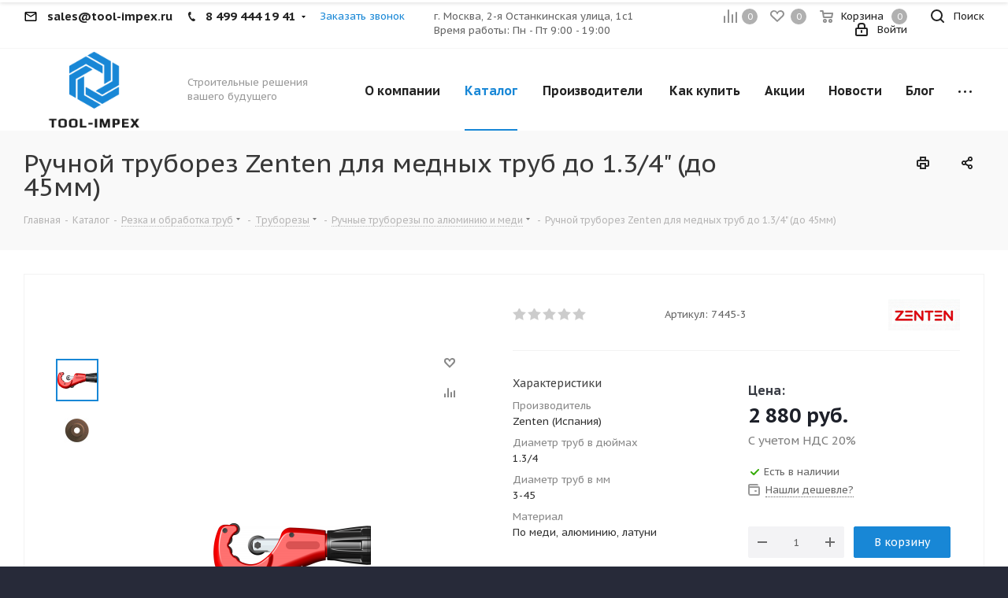

--- FILE ---
content_type: text/html; charset=UTF-8
request_url: https://tool-impex.ru/catalog/rezka_i_obrabotka_trub/truborezy/truborezy_po_alyuminiyu_i_medi/ruchnoy_truborez_zenten_dlya_mednykh_trub_do_1_3_4_do_45mm/
body_size: 113173
content:
<!DOCTYPE html>
<html xmlns="http://www.w3.org/1999/xhtml" xml:lang="ru" lang="ru" >
<head><link rel="canonical" href="https://tool-impex.ru/catalog/rezka_i_obrabotka_trub/truborezy/truborezy_po_alyuminiyu_i_medi/ruchnoy_truborez_zenten_dlya_mednykh_trub_do_1_3_4_do_45mm/" />
	<title>Ручной труборез Zenten для медных труб до 1.3/4&quot; (до 45мм) купить в Москве - цена 2 880 руб. в интернет-магазине</title>

	<meta name="viewport" content="initial-scale=1.0, width=device-width" />
	<meta name="HandheldFriendly" content="true" />
	<meta name="yes" content="yes" />
	<meta name="apple-mobile-web-app-status-bar-style" content="black" />
	<meta name="SKYPE_TOOLBAR" content="SKYPE_TOOLBAR_PARSER_COMPATIBLE" />

	<meta http-equiv="Content-Type" content="text/html; charset=UTF-8" />
<meta name="description" content="Интернет-магазин Tool-Impex - Ручной труборез Zenten для медных труб до 1.3/4&amp;quot; (до 45мм) ☎️ 8 (499) 444-19-41 ✔️ Доставка до ТК в пределах МКАД бесплатно! " />
<script data-skip-moving="true">(function(w, d, n) {var cl = "bx-core";var ht = d.documentElement;var htc = ht ? ht.className : undefined;if (htc === undefined || htc.indexOf(cl) !== -1){return;}var ua = n.userAgent;if (/(iPad;)|(iPhone;)/i.test(ua)){cl += " bx-ios";}else if (/Windows/i.test(ua)){cl += ' bx-win';}else if (/Macintosh/i.test(ua)){cl += " bx-mac";}else if (/Linux/i.test(ua) && !/Android/i.test(ua)){cl += " bx-linux";}else if (/Android/i.test(ua)){cl += " bx-android";}cl += (/(ipad|iphone|android|mobile|touch)/i.test(ua) ? " bx-touch" : " bx-no-touch");cl += w.devicePixelRatio && w.devicePixelRatio >= 2? " bx-retina": " bx-no-retina";if (/AppleWebKit/.test(ua)){cl += " bx-chrome";}else if (/Opera/.test(ua)){cl += " bx-opera";}else if (/Firefox/.test(ua)){cl += " bx-firefox";}ht.className = htc ? htc + " " + cl : cl;})(window, document, navigator);</script>


<link href="/bitrix/cache/css/s1/aspro_next/kernel_main/kernel_main_v1.css?174556939323659"  rel="stylesheet" />
<link href="https://fonts.googleapis.com/css?family=PT+Sans+Caption:400italic,700italic,400,700&subset=latin,cyrillic-ext"  rel="stylesheet" />
<link href="/bitrix/js/ui/design-tokens/dist/ui.design-tokens.min.css?173929549723463"  rel="stylesheet" />
<link href="/bitrix/js/ui/fonts/opensans/ui.font.opensans.min.css?17392926722320"  rel="stylesheet" />
<link href="/bitrix/js/main/popup/dist/main.popup.bundle.min.css?173929562026589"  rel="stylesheet" />
<link href="/bitrix/js/main/loader/dist/loader.bundle.min.css?15831410582029"  rel="stylesheet" />
<link href="/bitrix/js/main/core/css/core_viewer.min.css?173929560058384"  rel="stylesheet" />
<link href="/bitrix/js/ui/entity-selector/dist/entity-selector.bundle.min.css?173929563021622"  rel="stylesheet" />
<link href="/bitrix/js/ui/buttons/dist/ui.buttons.bundle.min.css?174550892934015"  rel="stylesheet" />
<link href="/bitrix/js/ui/cnt/ui.cnt.min.css?17392955034409"  rel="stylesheet" />
<link href="/bitrix/js/fileman/html_editor/html-editor.min.css?173929547556257"  rel="stylesheet" />
<link href="/bitrix/cache/css/s1/aspro_next/page_19d4c1d11a2428c0a532d3eea6411893/page_19d4c1d11a2428c0a532d3eea6411893_v1.css?17455089517387"  rel="stylesheet" />
<link href="/bitrix/cache/css/s1/aspro_next/default_4080e101e9fb45ff9d872ff7b2ae6374/default_4080e101e9fb45ff9d872ff7b2ae6374_v1.css?174550894028266"  rel="stylesheet" />
<link href="/bitrix/panel/main/popup.min.css?173929272420774"  rel="stylesheet" />
<link href="/bitrix/cache/css/s1/aspro_next/template_2a78b345f311367ec3818d208d8309dd/template_2a78b345f311367ec3818d208d8309dd_v1.css?17661385321110164"  data-template-style="true" rel="stylesheet" />




<script type="extension/settings" data-extension="ui.entity-selector">{"extensions":["catalog.entity-selector","highloadblock.entity-selector","landing.entity-selector","seo.entity-selector"]}</script>
<script type="extension/settings" data-extension="catalog.entity-selector">{"entities":[{"id":"product","options":{"dynamicLoad":true,"dynamicSearch":true,"searchFields":[{"name":"supertitle","type":"string","system":true},{"name":"SEARCH_PROPERTIES","type":"string"},{"name":"PREVIEW_TEXT","type":"string"},{"name":"DETAIL_TEXT","type":"string"},{"name":"PARENT_NAME","type":"string"},{"name":"PARENT_SEARCH_PROPERTIES","type":"string"},{"name":"PARENT_PREVIEW_TEXT","type":"string"},{"name":"PARENT_DETAIL_TEXT","type":"string"}],"itemOptions":{"default":{"avatar":"\/bitrix\/js\/catalog\/entity-selector\/src\/images\/product.svg","captionOptions":{"fitContent":true,"maxWidth":150}}}}},{"id":"product_variation","options":{"dynamicLoad":false,"dynamicSearch":true,"searchFields":[{"name":"supertitle","type":"string","system":true},{"name":"SEARCH_PROPERTIES","type":"string"},{"name":"PREVIEW_TEXT","type":"string"},{"name":"DETAIL_TEXT","type":"string"},{"name":"PARENT_NAME","type":"string"},{"name":"PARENT_SEARCH_PROPERTIES","type":"string"},{"name":"PARENT_PREVIEW_TEXT","type":"string"},{"name":"PARENT_DETAIL_TEXT","type":"string"}],"itemOptions":{"default":{"avatar":"\/bitrix\/js\/catalog\/entity-selector\/src\/images\/product.svg","captionOptions":{"fitContent":true,"maxWidth":150}}}}},{"id":"variation","options":{"dynamicLoad":true,"dynamicSearch":true,"searchFields":[{"name":"supertitle","type":"string","system":true},{"name":"SEARCH_PROPERTIES","type":"string"},{"name":"PREVIEW_TEXT","type":"string"},{"name":"DETAIL_TEXT","type":"string"},{"name":"PARENT_NAME","type":"string"},{"name":"PARENT_SEARCH_PROPERTIES","type":"string"},{"name":"PARENT_PREVIEW_TEXT","type":"string"},{"name":"PARENT_DETAIL_TEXT","type":"string"}],"itemOptions":{"default":{"avatar":"\/bitrix\/js\/catalog\/entity-selector\/src\/images\/product.svg","captionOptions":{"fitContent":true,"maxWidth":150}}}}},{"id":"store","options":{"itemOptions":{"default":{"avatar":"\/bitrix\/js\/catalog\/entity-selector\/src\/images\/store.svg"}}}},{"id":"dynamic","options":{"itemOptions":{"default":{"avatar":"\/bitrix\/js\/catalog\/entity-selector\/src\/images\/dynamic.svg"}}}},{"id":"agent-contractor-product-variation","options":{"dynamicLoad":true,"dynamicSearch":true,"searchFields":[{"name":"supertitle","type":"string","system":true},{"name":"SEARCH_PROPERTIES","type":"string"},{"name":"PREVIEW_TEXT","type":"string"},{"name":"DETAIL_TEXT","type":"string"},{"name":"PARENT_NAME","type":"string"},{"name":"PARENT_SEARCH_PROPERTIES","type":"string"},{"name":"PARENT_PREVIEW_TEXT","type":"string"},{"name":"PARENT_DETAIL_TEXT","type":"string"}],"itemOptions":{"default":{"avatar":"\/bitrix\/js\/catalog\/entity-selector\/src\/images\/product.svg","captionOptions":{"fitContent":true,"maxWidth":150}}}}},{"id":"agent-contractor-section","options":{"dynamicLoad":true,"dynamicSearch":true,"searchFields":[{"name":"supertitle","type":"string","system":true},{"name":"SEARCH_PROPERTIES","type":"string"},{"name":"PREVIEW_TEXT","type":"string"},{"name":"DETAIL_TEXT","type":"string"},{"name":"PARENT_NAME","type":"string"},{"name":"PARENT_SEARCH_PROPERTIES","type":"string"},{"name":"PARENT_PREVIEW_TEXT","type":"string"},{"name":"PARENT_DETAIL_TEXT","type":"string"}],"itemOptions":{"default":{"avatar":"\/bitrix\/js\/catalog\/entity-selector\/src\/images\/product.svg","captionOptions":{"fitContent":true,"maxWidth":150}}},"tagOptions":{"default":{"textColor":"#535c69","bgColor":"#d2f95f"}}}}]}</script>
<script type="extension/settings" data-extension="highloadblock.entity-selector">{"entities":[{"id":"highloadblock-element","options":{"dynamicLoad":true,"dynamicSearch":true}}]}</script>
<script type="extension/settings" data-extension="landing.entity-selector">{"entities":[{"id":"landing","options":{"itemOptions":{"default":{"avatarOptions":{"bgSize":"cover"}},"folder":{"avatar":"\/bitrix\/js\/landing\/entity-selector\/src\/images\/icon-folder.svg"}},"dynamicLoad":true,"dynamicSearch":true}}]}</script>
<script type="extension/settings" data-extension="main.date">{"formats":{"FORMAT_DATE":"DD.MM.YYYY","FORMAT_DATETIME":"DD.MM.YYYY HH:MI:SS","SHORT_DATE_FORMAT":"d.m.Y","MEDIUM_DATE_FORMAT":"j M Y","LONG_DATE_FORMAT":"j F Y","DAY_MONTH_FORMAT":"j F","DAY_SHORT_MONTH_FORMAT":"j M","SHORT_DAY_OF_WEEK_MONTH_FORMAT":"D, j F","SHORT_DAY_OF_WEEK_SHORT_MONTH_FORMAT":"D, j M","DAY_OF_WEEK_MONTH_FORMAT":"l, j F","FULL_DATE_FORMAT":"l, j F Y","SHORT_TIME_FORMAT":"H:i","LONG_TIME_FORMAT":"H:i:s"}}</script>
<script type="extension/settings" data-extension="currency.currency-core">{"region":"ru"}</script>



<script data-skip-moving='true'>window['asproRecaptcha'] = {params: {'recaptchaColor':'light','recaptchaLogoShow':'y','recaptchaSize':'normal','recaptchaBadge':'bottomright','recaptchaLang':'ru'},key: '6Lc58vkUAAAAAKuq8kqVQp0zmswSL74Gv-agtG3G',ver: '2'};</script>
<script data-skip-moving='true'>!function(c,t,n,p){function s(e){var a=t.getElementById(e);if(a&&!(a.className.indexOf("g-recaptcha")<0)&&c.grecaptcha)if("3"==c[p].ver)a.innerHTML='<textarea class="g-recaptcha-response" style="display:none;resize:0;" name="g-recaptcha-response"></textarea>',grecaptcha.ready(function(){grecaptcha.execute(c[p].key,{action:"maxscore"}).then(function(e){a.innerHTML='<textarea class="g-recaptcha-response" style="display:none;resize:0;" name="g-recaptcha-response">'+e+"</textarea>"})});else{if(a.children.length)return;var r=grecaptcha.render(e,{sitekey:c[p].key+"",theme:c[p].params.recaptchaColor+"",size:c[p].params.recaptchaSize+"",callback:"onCaptchaVerify"+c[p].params.recaptchaSize,badge:c[p].params.recaptchaBadge});$(a).attr("data-widgetid",r)}}c.onLoadRenderRecaptcha=function(){var e=[];for(var a in c[n].args)if(c[n].args.hasOwnProperty(a)){var r=c[n].args[a][0];-1==e.indexOf(r)&&(e.push(r),s(r))}c[n]=function(e){s(e)}},c[n]=c[n]||function(){var e,a,r;c[n].args=c[n].args||[],c[n].args.push(arguments),a="recaptchaApiLoader",(e=t).getElementById(a)||((r=e.createElement("script")).id=a,r.src="//www.google.com/recaptcha/api.js?hl="+c[p].params.recaptchaLang+"&onload=onLoadRenderRecaptcha&render="+("3"==c[p].ver?c[p].key:"explicit"),e.head.appendChild(r))}}(window,document,"renderRecaptchaById","asproRecaptcha");</script>
<script data-skip-moving='true'>!function(){function d(a){for(var e=a;e;)if("form"===(e=e.parentNode).nodeName.toLowerCase())return e;return null}function i(a){var e=[],t=null,n=!1;void 0!==a&&(n=null!==a),t=n?a.getElementsByTagName("input"):document.getElementsByName("captcha_word");for(var r=0;r<t.length;r++)"captcha_word"===t[r].name&&e.push(t[r]);return e}function l(a){for(var e=[],t=a.getElementsByTagName("img"),n=0;n<t.length;n++)!/\/bitrix\/tools\/captcha.php\?(captcha_code|captcha_sid)=[^>]*?/i.test(t[n].src)&&"captcha"!==t[n].id||e.push(t[n]);return e}function h(a){var e="recaptcha-dynamic-"+(new Date).getTime();if(null!==document.getElementById(e)){for(var t=null;t=Math.floor(65535*Math.random()),null!==document.getElementById(e+t););e+=t}var n=document.createElement("div");n.id=e,n.className="g-recaptcha",n.attributes["data-sitekey"]=window.asproRecaptcha.key,a.parentNode&&(a.parentNode.className+=" recaptcha_text",a.parentNode.replaceChild(n,a)),"3"==window.asproRecaptcha.ver&&(a.closest(".captcha-row").style.display="none"),renderRecaptchaById(e)}function a(){for(var a,e,t,n,r=function(){var a=i(null);if(0===a.length)return[];for(var e=[],t=0;t<a.length;t++){var n=d(a[t]);null!==n&&e.push(n)}return e}(),c=0;c<r.length;c++){var o=r[c],p=i(o);if(0!==p.length){var s=l(o);if(0!==s.length){for(a=0;a<p.length;a++)h(p[a]);for(a=0;a<s.length;a++)t=s[a],n="[data-uri]",t.attributes.src=n,t.style.display="none","src"in t&&(t.parentNode&&-1===t.parentNode.className.indexOf("recaptcha_tmp_img")&&(t.parentNode.className+=" recaptcha_tmp_img"),t.src=n);e=o,"function"==typeof $&&$(e).find(".captcha-row label > span").length&&$(e).find(".captcha-row label > span").html(BX.message("RECAPTCHA_TEXT")+' <span class="star">*</span>')}}}}document.addEventListener?document.addEventListener("DOMNodeInserted",function(){try{return(function(){if("undefined"!=typeof renderRecaptchaById)for(var a=document.getElementsByClassName("g-recaptcha"),e=0;e<a.length;e++){var t=a[e];if(0===t.innerHTML.length){var n=t.id;if("string"==typeof n&&0!==n.length){if("3"==window.asproRecaptcha.ver)t.closest(".captcha-row").style.display="none";else if("function"==typeof $){var r=$(t).closest(".captcha-row");r.length&&(r.addClass(window.asproRecaptcha.params.recaptchaSize+" logo_captcha_"+window.asproRecaptcha.params.recaptchaLogoShow+" "+window.asproRecaptcha.params.recaptchaBadge),r.find(".captcha_image").addClass("recaptcha_tmp_img"),r.find(".captcha_input").addClass("recaptcha_text"),"invisible"!==window.asproRecaptcha.params.recaptchaSize&&(r.find("input.recaptcha").length||$('<input type="text" class="recaptcha" value="" />').appendTo(r)))}renderRecaptchaById(n)}}}}(),window.renderRecaptchaById&&window.asproRecaptcha&&window.asproRecaptcha.key)?(a(),!0):(console.error("Bad captcha keys or module error"),!0)}catch(a){return console.error(a),!0}},!1):console.warn("Your browser does not support dynamic ReCaptcha replacement")}();</script>
<link rel="shortcut icon" href="/favicon.ico?1680864154" type="image/x-icon" />
<link rel="apple-touch-icon" sizes="180x180" href="/upload/CNext/a4a/a4a3c8550d3fdaf7c55fe2cd42191e9b.png" />
<meta property="og:description" content="Интернет-магазин Tool-Impex - Ручной труборез Zenten для медных труб до 1.3/4&quot; (до 45мм) ☎️ 8 (499) 444-19-41 ✔️ Доставка до ТК в пределах МКАД бесплатно! " />
<meta property="og:image" content="https://tool-impex.ru:443/upload/iblock/c23/c2386a2a574586101c5b6c708c80ecb5.png" />
<link rel="image_src" href="https://tool-impex.ru:443/upload/iblock/c23/c2386a2a574586101c5b6c708c80ecb5.png"  />
<meta property="og:title" content="Ручной труборез Zenten для медных труб до 1.3/4&quot; (до 45мм) купить в Москве - цена 2&nbsp;880 руб. в интернет-магазине




" />
<meta property="og:type" content="website" />
<meta property="og:url" content="https://tool-impex.ru:443/catalog/rezka_i_obrabotka_trub/truborezy/truborezy_po_alyuminiyu_i_medi/ruchnoy_truborez_zenten_dlya_mednykh_trub_do_1_3_4_do_45mm/" />



		<meta name="yandex-verification" content="35458ed6b02b5bbb" />

</head>
<body class="site_s1 fill_bg_y " id="main">
	<div id="panel"></div>
	
	





				<!--'start_frame_cache_basketitems-component-block'-->												<div id="ajax_basket"></div>
					<!--'end_frame_cache_basketitems-component-block'-->				<script src="/bitrix/templates/aspro_next/js/setTheme.php?site_id=s1&site_dir=/" data-skip-moving="true"></script>
					
	<div class="wrapper1  catalog_page basket_normal basket_fill_COLOR side_LEFT catalog_icons_N banner_auto with_fast_view mheader-v1 header-vcustom regions_N fill_Y footer-v4 front-vindex3 mfixed_Y mfixed_view_always title-v3 with_phones ce_cmp with_lazy">
		
		<div class="header_wrap visible-lg visible-md title-v3">
			<header id="header">
				<div class="top-block top-block-v1">
	<div class="maxwidth-theme">		
		<div class="wrapp_block">
			<div class="row">
									<div class="top-block-item col-md-5">
						<div class="phone-block">
															<div class="inline-block">
									<div class="phone header-email">
										<i class="svg svg-mail"></i>
										<a rel="nofollow" href="mailto:sales@tool-impex.ru">sales@tool-impex.ru</a>
									</div>
																				<div class="phone with_dropdown">
				<i class="svg svg-phone"></i>
				<a rel="nofollow" href="tel:84994441941">  8 499 444 19 41</a>
									<div class="dropdown">
						<div class="wrap">
																							<div class="more_phone">
								    <a class="no-decript" rel="nofollow" href="tel:+79296701941">+7 929 670 19 41</a>
								</div>
																							<div class="more_phone">
								    <a class="no-decript" rel="nofollow" href="tel:+79296661941">+7 929 666 19 41</a>
								</div>
																							<div class="more_phone">
								    <a class="no-decript" rel="nofollow" href="tel:+79296001941">+7 929 600 19 41</a>
								</div>
													</div>
					</div>
							</div>
															</div>
																						<div class="inline-block">
									<span class="callback-block animate-load twosmallfont colored" data-event="jqm" data-param-form_id="CALLBACK" data-name="callback">Заказать звонок</span>
								</div>
													</div>
					</div>
								<div class="top-block-item pull-left visible-lg">
					
		
							<div class="address twosmallfont inline-block">
					г. Москва, 2-я Останкинская улица, 1с1<br>
 Время работы: Пн - Пт 9:00 - 19:00				</div>
			
		
					</div>
				<div class="top-block-item pull-right show-fixed top-ctrl">
					<button class="top-btn inline-search-show twosmallfont">
						<i class="svg inline  svg-inline-search" aria-hidden="true" ><svg xmlns="http://www.w3.org/2000/svg" width="17" height="17" viewBox="0 0 17 17">
  <defs>
    <style>
      .sscls-1 {
        fill: #222;
        fill-rule: evenodd;
      }
    </style>
  </defs>
  <path class="sscls-1" d="M7.5,0A7.5,7.5,0,1,1,0,7.5,7.5,7.5,0,0,1,7.5,0Zm0,2A5.5,5.5,0,1,1,2,7.5,5.5,5.5,0,0,1,7.5,2Z"/>
  <path class="sscls-1" d="M13.417,12.035l3.3,3.3a0.978,0.978,0,1,1-1.382,1.382l-3.3-3.3A0.978,0.978,0,0,1,13.417,12.035Z"/>
</svg>
</i>						<span class="dark-color">Поиск</span>
					</button>
				</div>
				<div class="top-block-item pull-right show-fixed top-ctrl">
					<div class="basket_wrap twosmallfont">
													<!--'start_frame_cache_header-basket-with-compare-block1'-->														<!--noindex-->
			<a class="basket-link compare    " href="/catalog/compare.php" title="Список сравниваемых элементов">
		<span class="js-basket-block"><i class="svg inline  svg-inline-compare " aria-hidden="true" ><svg xmlns="http://www.w3.org/2000/svg" width="17" height="17" viewBox="0 0 17 17">
  <defs>
    <style>
      .comcls-1 {
        fill: #222;
        fill-rule: evenodd;
      }
    </style>
  </defs>
  <path class="comcls-1" d="M16,3h0a1,1,0,0,1,1,1V17H15V4A1,1,0,0,1,16,3ZM11,6a1,1,0,0,1,1,1V17H10V7A1,1,0,0,1,11,6ZM6,0A1,1,0,0,1,7,1V17H5V1A1,1,0,0,1,6,0ZM1,8A1,1,0,0,1,2,9v8H0V9A1,1,0,0,1,1,8Z"/>
</svg>
</i><span class="title dark_link">Сравнение</span><span class="count">0</span></span>
	</a>
	<!--/noindex-->																		<!-- noindex -->
											<a rel="nofollow" class="basket-link delay   " href="/basket/#delayed" title="Список отложенных товаров пуст">
							<span class="js-basket-block">
								<i class="svg inline  svg-inline-wish " aria-hidden="true" ><svg xmlns="http://www.w3.org/2000/svg" width="18" height="15.906" viewBox="0 0 18 15.906">
  <defs>
    <style>
      .whcls-1 {
        fill: #222;
        fill-rule: evenodd;
      }
    </style>
  </defs>
  <path class="whcls-1" d="M16.2,8.884L9.135,15.912h-0.3L1.263,8.468l0.01-.005a5.127,5.127,0,0,1-1.3-3.421A4.931,4.931,0,0,1,4.792.007,4.776,4.776,0,0,1,9.01,2.653,4.745,4.745,0,0,1,13.212,0,4.9,4.9,0,0,1,18,5,5.054,5.054,0,0,1,16.2,8.884Zm-1.277-1.6L9.1,13.208H8.855L2.744,7,2.762,6.98A2.989,2.989,0,1,1,7.383,3.2l0.008-.007L7.428,3.251a2.99,2.99,0,0,1,.216.36L9.036,5.934l1.274-2.239a2.992,2.992,0,0,1,.233-0.41h0A2.993,2.993,0,1,1,14.919,7.288Z"/>
</svg>
</i>								<span class="title dark_link">Отложенные</span>
								<span class="count">0</span>
							</span>
						</a>
																<a rel="nofollow" class="basket-link basket    " href="/basket/" title="Корзина пуста">
							<span class="js-basket-block">
								<i class="svg inline  svg-inline-basket " aria-hidden="true" ><svg xmlns="http://www.w3.org/2000/svg" width="17" height="16" viewBox="0 0 17 16">
  <defs>
    <style>
      .cls-1 {
        fill: #222;
        fill-rule: evenodd;
      }
    </style>
  </defs>
  <path data-name="Ellipse 2 copy" class="cls-1" d="M1500,66.344l-0.63.656h-10.62l-0.75-.781L1486.85,59H1485a1,1,0,1,1,0-2h2c0.26,0,.52.006,0.52,0.006a1.048,1.048,0,0,1,1.15.763L1489.16,60h11.34l0.5,0.5V62ZM1489.37,62l0.41,3h8.5l0.72-3h-9.63Zm1.13,6a2.5,2.5,0,1,1-2.5,2.5A2.5,2.5,0,0,1,1490.5,68Zm-0.5,3h1V70h-1v1Zm7.5-3a2.5,2.5,0,1,1-2.5,2.5A2.5,2.5,0,0,1,1497.5,68Zm-0.5,3h1V70h-1v1Z" transform="translate(-1484 -57)"/>
</svg>
</i>																<span class="title dark_link">Корзина</span>
																<span class="count">0</span>
							</span>
						</a>
										<!-- /noindex -->
							<!--'end_frame_cache_header-basket-with-compare-block1'-->								</div>
				</div>
				<div class="top-block-item pull-right show-fixed top-ctrl">
					<div class="personal_wrap">
						<div class="personal top login twosmallfont">
							
		<!--'start_frame_cache_header-auth-block1'-->			<!-- noindex --><a rel="nofollow" title="Мой кабинет" class="personal-link dark-color animate-load" data-event="jqm" data-param-type="auth" data-param-backurl="/catalog/rezka_i_obrabotka_trub/truborezy/truborezy_po_alyuminiyu_i_medi/ruchnoy_truborez_zenten_dlya_mednykh_trub_do_1_3_4_do_45mm/index.php" data-name="auth" href="/personal/"><i class="svg inline  svg-inline-cabinet" aria-hidden="true" title="Мой кабинет"><svg xmlns="http://www.w3.org/2000/svg" width="16" height="17" viewBox="0 0 16 17">
  <defs>
    <style>
      .loccls-1 {
        fill: #222;
        fill-rule: evenodd;
      }
    </style>
  </defs>
  <path class="loccls-1" d="M14,17H2a2,2,0,0,1-2-2V8A2,2,0,0,1,2,6H3V4A4,4,0,0,1,7,0H9a4,4,0,0,1,4,4V6h1a2,2,0,0,1,2,2v7A2,2,0,0,1,14,17ZM11,4A2,2,0,0,0,9,2H7A2,2,0,0,0,5,4V6h6V4Zm3,4H2v7H14V8ZM8,9a1,1,0,0,1,1,1v2a1,1,0,0,1-2,0V10A1,1,0,0,1,8,9Z"/>
</svg>
</i><span class="wrap"><span class="name">Войти</span></span></a><!-- /noindex -->		<!--'end_frame_cache_header-auth-block1'-->
							</div>
					</div>
				</div>
							</div>
		</div>
	</div>
</div>
<div class="header-wrapper topmenu-LIGHT">
	<div class="wrapper_inner">
		<div class="logo_and_menu-row">
			<div class="logo-row row">
				<div class="logo-block col-md-2 col-sm-3">
					<div class="logo">
						<a href="/"><img src="/upload/CNext/3de/3de4ef9981918157b272669abe32c88c.png" alt="tool-impex.ru" title="tool-impex.ru" data-src="" /></a>					</div>
				</div>
				<div class="col-md-2 hidden-sm hidden-xs">
					<div class="top-description">
						Строительные решения вашего будущего					</div>
				</div>
				<div class="col-md-8 menu-row">
					<div class="nav-main-collapse collapse in">
						<div class="menu-only">
							<nav class="mega-menu sliced">
									<div class="table-menu ">
		<table>
			<tr>
									
										<td class="menu-item unvisible dropdown   ">
						<div class="wrap">
							<a class="dropdown-toggle" href="/company/">
								<div>
																		О компании									<div class="line-wrapper"><span class="line"></span></div>
								</div>
							</a>
															<span class="tail"></span>
								<ul class="dropdown-menu">
																													<li class="  ">
																						<a href="/company/rekvizity/" title="Реквизиты"><span class="name">Реквизиты</span></a>
																					</li>
																													<li class="  ">
																						<a href="/include/licenses_detail.php" title="Политика"><span class="name">Политика</span></a>
																					</li>
																													<li class="dropdown-submenu  ">
																						<a href="/services/" title="Услуги "><span class="name">Услуги </span><span class="arrow"><i></i></span></a>
																																			<ul class="dropdown-menu toggle_menu">
																																									<li class="menu-item   ">
															<a href="/services/vosstanovlenie-almaznykh-koronok/" title="Восстановление алмазных коронок"><span class="name">Восстановление алмазных коронок</span></a>
																													</li>
																																						</ul>
																					</li>
																	</ul>
													</div>
					</td>
									
										<td class="menu-item unvisible dropdown catalog wide_menu  active">
						<div class="wrap">
							<a class="dropdown-toggle" href="/catalog/">
								<div>
																		Каталог									<div class="line-wrapper"><span class="line"></span></div>
								</div>
							</a>
															<span class="tail"></span>
								<ul class="dropdown-menu">
																													<li class="dropdown-submenu  has_img">
																								<div class="menu_img"><img data-lazyload class="lazyload" src="[data-uri]" data-src="/upload/resize_cache/iblock/1fe/60_60_1/1febf9f1715024abbbd42c651d80c5f3.png" alt="Инструменты для алмазного бурения" title="Инструменты для алмазного бурения" /></div>
																																		<a href="/catalog/dlya_almaznogo_bureniya/" title="Инструменты для алмазного бурения"><span class="name">Инструменты для алмазного бурения</span><span class="arrow"><i></i></span></a>
																																			<ul class="dropdown-menu toggle_menu">
																																									<li class="menu-item   ">
															<a href="/catalog/dlya_almaznogo_bureniya/ustanovki_almaznogo_bureniya/" title="Установки алмазного бурения"><span class="name">Установки алмазного бурения</span></a>
																													</li>
																																									<li class="menu-item  dropdown-submenu ">
															<a href="/catalog/dlya_almaznogo_bureniya/ruchnye_dreli_almaznogo_bureniya/" title="Ручные дрели алмазного бурения"><span class="name">Ручные дрели алмазного бурения</span></a>
																															<ul class="dropdown-menu">
																																			<li class="menu-item ">
																			<a href="/catalog/dlya_almaznogo_bureniya/ruchnye_dreli_almaznogo_bureniya/dreli_s_mikroudarom_dlya_almaznogo_bureniya/" title="Дрели с микроударом для алмазного бурения"><span class="name">Дрели с микроударом для алмазного бурения</span></a>
																		</li>
																																			<li class="menu-item ">
																			<a href="/catalog/dlya_almaznogo_bureniya/ruchnye_dreli_almaznogo_bureniya/dreli_dlya_almaznogo_bureniya/" title="Дрели для алмазного бурения"><span class="name">Дрели для алмазного бурения</span></a>
																		</li>
																																	</ul>
																
																													</li>
																																									<li class="menu-item  dropdown-submenu ">
															<a href="/catalog/dlya_almaznogo_bureniya/almaznye_koronki/" title="Алмазные коронки"><span class="name">Алмазные коронки</span></a>
																															<ul class="dropdown-menu">
																																			<li class="menu-item ">
																			<a href="/catalog/dlya_almaznogo_bureniya/almaznye_koronki/dlya_podrozetnikov/" title="Алмазные коронки для подрозетников"><span class="name">Алмазные коронки для подрозетников</span></a>
																		</li>
																																			<li class="menu-item ">
																			<a href="/catalog/dlya_almaznogo_bureniya/almaznye_koronki/almaznye_koronki_po_keramogranitu/" title="Алмазные коронки по керамограниту"><span class="name">Алмазные коронки по керамограниту</span></a>
																		</li>
																																			<li class="menu-item ">
																			<a href="/catalog/dlya_almaznogo_bureniya/almaznye_koronki/almaznye_koronki_po_zhelezobetonu/" title="Алмазные коронки по железобетону"><span class="name">Алмазные коронки по железобетону</span></a>
																		</li>
																																			<li class="menu-item ">
																			<a href="/catalog/dlya_almaznogo_bureniya/almaznye_koronki/almaznye_koronki_po_asfaltu/" title="Алмазные коронки по Асфальту"><span class="name">Алмазные коронки по Асфальту</span></a>
																		</li>
																																			<li class="menu-item ">
																			<a href="/catalog/dlya_almaznogo_bureniya/almaznye_koronki/almaznye_koronki_dlya_sukhogo_sverleniya/" title="Алмазные коронки для сухого сверления"><span class="name">Алмазные коронки для сухого сверления</span></a>
																		</li>
																																	</ul>
																
																													</li>
																																									<li class="menu-item   ">
															<a href="/catalog/dlya_almaznogo_bureniya/dvigateli/" title="Двигатели"><span class="name">Двигатели</span></a>
																													</li>
																																									<li class="menu-item   ">
															<a href="/catalog/dlya_almaznogo_bureniya/stoyki_shtativy/" title="Стойки-штативы"><span class="name">Стойки-штативы</span></a>
																													</li>
																																									<li class="menu-item  dropdown-submenu ">
															<a href="/catalog/dlya_almaznogo_bureniya/dop_oborudovanie_k_tekhnike_almaznogo_bureniya/" title="Доп. оборудование к технике алмазного бурения"><span class="name">Доп. оборудование к технике алмазного бурения</span></a>
																															<ul class="dropdown-menu">
																																			<li class="menu-item ">
																			<a href="/catalog/dlya_almaznogo_bureniya/dop_oborudovanie_k_tekhnike_almaznogo_bureniya/adaptery_perekhodniki/" title="Адаптеры-переходники"><span class="name">Адаптеры-переходники</span></a>
																		</li>
																																			<li class="menu-item ">
																			<a href="/catalog/dlya_almaznogo_bureniya/dop_oborudovanie_k_tekhnike_almaznogo_bureniya/dlya_podachachi_vody/" title="Водяные насосы"><span class="name">Водяные насосы</span></a>
																		</li>
																																			<li class="menu-item ">
																			<a href="/catalog/dlya_almaznogo_bureniya/dop_oborudovanie_k_tekhnike_almaznogo_bureniya/ankernoe_kreplenie/" title="Анкерное крепление"><span class="name">Анкерное крепление</span></a>
																		</li>
																																			<li class="menu-item ">
																			<a href="/catalog/dlya_almaznogo_bureniya/dop_oborudovanie_k_tekhnike_almaznogo_bureniya/prostavochnye_koltsa/" title="Проставочные кольца"><span class="name">Проставочные кольца</span></a>
																		</li>
																																			<li class="menu-item ">
																			<a href="/catalog/dlya_almaznogo_bureniya/dop_oborudovanie_k_tekhnike_almaznogo_bureniya/udliniteli_dlya_koronok/" title="Удлинители для коронок"><span class="name">Удлинители для коронок</span></a>
																		</li>
																																			<li class="menu-item ">
																			<a href="/catalog/dlya_almaznogo_bureniya/dop_oborudovanie_k_tekhnike_almaznogo_bureniya/vodosbornoe_koltso_dlya_almaznogo_bureniya/" title="Водосборное кольцо для алмазного бурения"><span class="name">Водосборное кольцо для алмазного бурения</span></a>
																		</li>
																																			<li class="menu-item ">
																			<a href="/catalog/dlya_almaznogo_bureniya/dop_oborudovanie_k_tekhnike_almaznogo_bureniya/raspornye_shtangi/" title="Распорные штанги"><span class="name">Распорные штанги</span></a>
																		</li>
																																	</ul>
																
																													</li>
																																									<li class="menu-item   ">
															<a href="/catalog/dlya_almaznogo_bureniya/kernootborniki_dlya_asfaltobetona_/" title="Керноотборники для асфальтобетона	"><span class="name">Керноотборники для асфальтобетона	</span></a>
																													</li>
																																									<li class="menu-item   ">
															<a href="/catalog/dlya_almaznogo_bureniya/sistemy_bez_ankernogo_krepleniya/" title="Системы без анкерного крепления"><span class="name">Системы без анкерного крепления</span></a>
																													</li>
																																						</ul>
																					</li>
																													<li class="dropdown-submenu  has_img">
																								<div class="menu_img"><img data-lazyload class="lazyload" src="[data-uri]" data-src="/upload/resize_cache/iblock/622/60_60_1/62212902d73a3bedc2233b8eab59bc41.jpg" alt="Для алмазной резки" title="Для алмазной резки" /></div>
																																		<a href="/catalog/dlya_almaznoy_rezki/" title="Для алмазной резки"><span class="name">Для алмазной резки</span><span class="arrow"><i></i></span></a>
																																			<ul class="dropdown-menu toggle_menu">
																																									<li class="menu-item  dropdown-submenu ">
															<a href="/catalog/dlya_almaznoy_rezki/almaznye_diski1/" title="Алмазные диски"><span class="name">Алмазные диски</span></a>
																															<ul class="dropdown-menu">
																																			<li class="menu-item ">
																			<a href="/catalog/dlya_almaznoy_rezki/almaznye_diski1/almaznye_diski_po_keramogranitu/" title="Алмазные диски по керамограниту"><span class="name">Алмазные диски по керамограниту</span></a>
																		</li>
																																			<li class="menu-item ">
																			<a href="/catalog/dlya_almaznoy_rezki/almaznye_diski1/almaznye_diski_po_betonu_zhelezobetonu/" title="Алмазные диски по бетону-железобетону"><span class="name">Алмазные диски по бетону-железобетону</span></a>
																		</li>
																																			<li class="menu-item ">
																			<a href="/catalog/dlya_almaznoy_rezki/almaznye_diski1/almaznye_diski_po_asfaltu/" title="Алмазные диски по асфальту"><span class="name">Алмазные диски по асфальту</span></a>
																		</li>
																																			<li class="menu-item ">
																			<a href="/catalog/dlya_almaznoy_rezki/almaznye_diski1/almaznye_diski_po_granitu/" title="Алмазные диски по граниту"><span class="name">Алмазные диски по граниту</span></a>
																		</li>
																																			<li class="menu-item ">
																			<a href="/catalog/dlya_almaznoy_rezki/almaznye_diski1/almaznye_diski_po_keramicheskoy_plitki/" title="Алмазные диски по керамической плитке"><span class="name">Алмазные диски по керамической плитке</span></a>
																		</li>
																																			<li class="menu-item ">
																			<a href="/catalog/dlya_almaznoy_rezki/almaznye_diski1/diski_po_derevu/" title="Диски по дереву"><span class="name">Диски по дереву</span></a>
																		</li>
																																			<li class="menu-item ">
																			<a href="/catalog/dlya_almaznoy_rezki/almaznye_diski1/diski_po_metallu/" title="Диски по металлу"><span class="name">Диски по металлу</span></a>
																		</li>
																																			<li class="menu-item ">
																			<a href="/catalog/dlya_almaznoy_rezki/almaznye_diski1/almaznye_diski_po_kirpichu_i_abrazivam/" title="Алмазные диски по кирпичу и абразивам"><span class="name">Алмазные диски по кирпичу и абразивам</span></a>
																		</li>
																																	</ul>
																
																													</li>
																																									<li class="menu-item  dropdown-submenu ">
															<a href="/catalog/dlya_almaznoy_rezki/plitkorezy/" title="Плиткорезы"><span class="name">Плиткорезы</span></a>
																															<ul class="dropdown-menu">
																																			<li class="menu-item ">
																			<a href="/catalog/dlya_almaznoy_rezki/plitkorezy/plitkorezy_elektricheskie/" title="Плиткорезы электрические"><span class="name">Плиткорезы электрические</span></a>
																		</li>
																																			<li class="menu-item ">
																			<a href="/catalog/dlya_almaznoy_rezki/plitkorezy/plitkorezy_ruchnye/" title="Плиткорезы ручные"><span class="name">Плиткорезы ручные</span></a>
																		</li>
																																	</ul>
																
																													</li>
																																									<li class="menu-item   ">
															<a href="/catalog/dlya_almaznoy_rezki/kamnereznye_stanki/" title="Камнерезные станки"><span class="name">Камнерезные станки</span></a>
																													</li>
																																									<li class="menu-item   ">
															<a href="/catalog/dlya_almaznoy_rezki/shvonarezchiki1/" title="Швонарезчики"><span class="name">Швонарезчики</span></a>
																													</li>
																																									<li class="menu-item  dropdown-submenu ">
															<a href="/catalog/dlya_almaznoy_rezki/ruchnye_rezchiki_i_pily/" title="Ручные резчики и пилы"><span class="name">Ручные резчики и пилы</span></a>
																															<ul class="dropdown-menu">
																																			<li class="menu-item ">
																			<a href="/catalog/dlya_almaznoy_rezki/ruchnye_rezchiki_i_pily/ruchnye_stenoreznye_pily/" title="Ручные стенорезные пилы"><span class="name">Ручные стенорезные пилы</span></a>
																		</li>
																																			<li class="menu-item ">
																			<a href="/catalog/dlya_almaznoy_rezki/ruchnye_rezchiki_i_pily/benzinovye_rezchiki/" title="Бензиновые резчики"><span class="name">Бензиновые резчики</span></a>
																		</li>
																																			<li class="menu-item ">
																			<a href="/catalog/dlya_almaznoy_rezki/ruchnye_rezchiki_i_pily/elektricheskie_rezchiki/" title="Электрические резчики"><span class="name">Электрические резчики</span></a>
																		</li>
																																	</ul>
																
																													</li>
																																									<li class="menu-item   ">
															<a href="/catalog/dlya_almaznoy_rezki/stenoreznye_ustanovki/" title="Стенорезные установки"><span class="name">Стенорезные установки</span></a>
																													</li>
																																									<li class="menu-item   ">
															<a href="/catalog/dlya_almaznoy_rezki/shlifovalnye_tarelki/" title="Шлифовальные тарелки"><span class="name">Шлифовальные тарелки</span></a>
																													</li>
																																									<li class="menu-item  dropdown-submenu ">
															<a href="/catalog/dlya_almaznoy_rezki/kanatnye_pily/" title="Канатные пилы"><span class="name">Канатные пилы</span></a>
																															<ul class="dropdown-menu">
																																			<li class="menu-item ">
																			<a href="/catalog/dlya_almaznoy_rezki/kanatnye_pily/almaznyy_kanat/" title="Алмазный канат"><span class="name">Алмазный канат</span></a>
																		</li>
																																	</ul>
																
																													</li>
																																						</ul>
																					</li>
																													<li class="dropdown-submenu  has_img">
																								<div class="menu_img"><img data-lazyload class="lazyload" src="[data-uri]" data-src="/upload/resize_cache/iblock/c4d/60_60_1/c4d7ca28243836343a0987160e7f0ecb.jpg" alt="Резьбонарезной инструмент" title="Резьбонарезной инструмент" /></div>
																																		<a href="/catalog/rezbonareznoy_instrument/" title="Резьбонарезной инструмент"><span class="name">Резьбонарезной инструмент</span><span class="arrow"><i></i></span></a>
																																			<ul class="dropdown-menu toggle_menu">
																																									<li class="menu-item  dropdown-submenu ">
															<a href="/catalog/rezbonareznoy_instrument/rezbonareznye_stanki/" title="Резьбонарезные станки"><span class="name">Резьбонарезные станки</span></a>
																															<ul class="dropdown-menu">
																																			<li class="menu-item ">
																			<a href="/catalog/rezbonareznoy_instrument/rezbonareznye_stanki/stanki1/" title="Станки для нарезки резьбы"><span class="name">Станки для нарезки резьбы</span></a>
																		</li>
																																			<li class="menu-item ">
																			<a href="/catalog/rezbonareznoy_instrument/rezbonareznye_stanki/rezbonareznye_golovki_dlya_stankov/" title="Резьбонарезные головки для станков"><span class="name">Резьбонарезные головки для станков</span></a>
																		</li>
																																			<li class="menu-item ">
																			<a href="/catalog/rezbonareznoy_instrument/rezbonareznye_stanki/grebenki_i_nozhi2/" title="Гребенки и ножи для резьбонарезных станков"><span class="name">Гребенки и ножи для резьбонарезных станков</span></a>
																		</li>
																																			<li class="menu-item ">
																			<a href="/catalog/rezbonareznoy_instrument/rezbonareznye_stanki/prinadlezhnosti_dlya_rezbonareznykh_stankov/" title="Принадлежности для резьбонарезных станков"><span class="name">Принадлежности для резьбонарезных станков</span></a>
																		</li>
																																	</ul>
																
																													</li>
																																									<li class="menu-item  dropdown-submenu ">
															<a href="/catalog/rezbonareznoy_instrument/ruchnye_i_elektro_kluppy/" title="Ручные и электро клуппы"><span class="name">Ручные и электро клуппы</span></a>
																															<ul class="dropdown-menu">
																																			<li class="menu-item ">
																			<a href="/catalog/rezbonareznoy_instrument/ruchnye_i_elektro_kluppy/elektro_kluppy/" title="Электро клуппы"><span class="name">Электро клуппы</span></a>
																		</li>
																																			<li class="menu-item ">
																			<a href="/catalog/rezbonareznoy_instrument/ruchnye_i_elektro_kluppy/ruchnye_nabory/" title="Ручные наборы"><span class="name">Ручные наборы</span></a>
																		</li>
																																			<li class="menu-item ">
																			<a href="/catalog/rezbonareznoy_instrument/ruchnye_i_elektro_kluppy/rezbonareznye_golovki/" title="Резьбонарезные головки"><span class="name">Резьбонарезные головки</span></a>
																		</li>
																																			<li class="menu-item ">
																			<a href="/catalog/rezbonareznoy_instrument/ruchnye_i_elektro_kluppy/treshchetki/" title="Трещетки"><span class="name">Трещетки</span></a>
																		</li>
																																			<li class="menu-item ">
																			<a href="/catalog/rezbonareznoy_instrument/ruchnye_i_elektro_kluppy/grebenki_i_nozhi/" title="Гребенки и ножи"><span class="name">Гребенки и ножи</span></a>
																		</li>
																																			<li class="menu-item ">
																			<a href="/catalog/rezbonareznoy_instrument/ruchnye_i_elektro_kluppy/prinadlezhnosti_dlya_kluppov/" title="Принадлежности для клуппов"><span class="name">Принадлежности для клуппов</span></a>
																		</li>
																																	</ul>
																
																													</li>
																																									<li class="menu-item  dropdown-submenu ">
															<a href="/catalog/rezbonareznoy_instrument/zhelobonakatchiki/" title="Желобонакатчики"><span class="name">Желобонакатчики</span></a>
																															<ul class="dropdown-menu">
																																			<li class="menu-item ">
																			<a href="/catalog/rezbonareznoy_instrument/zhelobonakatchiki/elektricheskie1/" title="Электрические желобонакатчики"><span class="name">Электрические желобонакатчики</span></a>
																		</li>
																																			<li class="menu-item ">
																			<a href="/catalog/rezbonareznoy_instrument/zhelobonakatchiki/ruchnye/" title="Ручные желобонакатчики"><span class="name">Ручные желобонакатчики</span></a>
																		</li>
																																			<li class="menu-item ">
																			<a href="/catalog/rezbonareznoy_instrument/zhelobonakatchiki/kombinirovannye_zhelobonakatchiki/" title="Комбинированные желобонакатчики"><span class="name">Комбинированные желобонакатчики</span></a>
																		</li>
																																			<li class="menu-item ">
																			<a href="/catalog/rezbonareznoy_instrument/zhelobonakatchiki/prinadlezhnosti4/" title="Принадлежности для желобонакатчиков"><span class="name">Принадлежности для желобонакатчиков</span></a>
																		</li>
																																	</ul>
																
																													</li>
																																									<li class="menu-item   ">
															<a href="/catalog/rezbonareznoy_instrument/maslo_sozh/" title="Масло (СОЖ)"><span class="name">Масло (СОЖ)</span></a>
																													</li>
																																						</ul>
																					</li>
																													<li class="dropdown-submenu active has_img">
																								<div class="menu_img"><img data-lazyload class="lazyload" src="[data-uri]" data-src="/upload/resize_cache/iblock/725/60_60_1/725c408a9e5240a0e8cecf60814ef0a5.jpg" alt="Резка и обработка труб" title="Резка и обработка труб" /></div>
																																		<a href="/catalog/rezka_i_obrabotka_trub/" title="Резка и обработка труб"><span class="name">Резка и обработка труб</span><span class="arrow"><i></i></span></a>
																																			<ul class="dropdown-menu toggle_menu">
																																									<li class="menu-item  dropdown-submenu active">
															<a href="/catalog/rezka_i_obrabotka_trub/truborezy/" title="Труборезы"><span class="name">Труборезы</span></a>
																															<ul class="dropdown-menu">
																																			<li class="menu-item ">
																			<a href="/catalog/rezka_i_obrabotka_trub/truborezy/elektricheskie/" title="Труборезы электрические"><span class="name">Труборезы электрические</span></a>
																		</li>
																																			<li class="menu-item ">
																			<a href="/catalog/rezka_i_obrabotka_trub/truborezy/lentochnaya_pila_dlya_rezki_trub/" title="Ленточная пила для резки труб"><span class="name">Ленточная пила для резки труб</span></a>
																		</li>
																																			<li class="menu-item ">
																			<a href="/catalog/rezka_i_obrabotka_trub/truborezy/truborezy_s_khomutnoy_zashchelkoy/" title="Труборезы с хомутной защелкой"><span class="name">Труборезы с хомутной защелкой</span></a>
																		</li>
																																			<li class="menu-item ">
																			<a href="/catalog/rezka_i_obrabotka_trub/truborezy/rotornye_truborezy/" title="Роторные труборезы"><span class="name">Роторные труборезы</span></a>
																		</li>
																																			<li class="menu-item ">
																			<a href="/catalog/rezka_i_obrabotka_trub/truborezy/po_stali_i_chugunu1/" title="Ручные труборезы для стальных труб "><span class="name">Ручные труборезы для стальных труб </span></a>
																		</li>
																																			<li class="menu-item active">
																			<a href="/catalog/rezka_i_obrabotka_trub/truborezy/truborezy_po_alyuminiyu_i_medi/" title="Ручные труборезы по алюминию и меди"><span class="name">Ручные труборезы по алюминию и меди</span></a>
																		</li>
																																			<li class="menu-item ">
																			<a href="/catalog/rezka_i_obrabotka_trub/truborezy/truborezy_po_nerzhaveyushchey_stali/" title="Ручные труборезы по нержавеющей стали"><span class="name">Ручные труборезы по нержавеющей стали</span></a>
																		</li>
																																			<li class="menu-item ">
																			<a href="/catalog/rezka_i_obrabotka_trub/truborezy/truborezy_po_plastku_i_metaloplastu/" title=" Ручные труборезы по пластику и металлопласту"><span class="name"> Ручные труборезы по пластику и металлопласту</span></a>
																		</li>
																																			<li class="menu-item ">
																			<a href="/catalog/rezka_i_obrabotka_trub/truborezy/nozhnitsy_dlya_rezki_plastikovykh_trub/" title="Ножницы для резки пластиковых труб"><span class="name">Ножницы для резки пластиковых труб</span></a>
																		</li>
																																			<li class="menu-item ">
																			<a href="/catalog/rezka_i_obrabotka_trub/truborezy/ruchnye_truborezy_dlya_chugunnykh_trub/" title="Ручные труборезы для чугунных труб"><span class="name">Ручные труборезы для чугунных труб</span></a>
																		</li>
																																			<li class="menu-item ">
																			<a href="/catalog/rezka_i_obrabotka_trub/truborezy/prinadlezhnosti1/" title="Принадлежности для труборезов"><span class="name">Принадлежности для труборезов</span></a>
																		</li>
																																			<li class="menu-item ">
																			<a href="/catalog/rezka_i_obrabotka_trub/truborezy/otreznye_roliki_i_lezviya_dlya_truborezov/" title="Отрезные ролики и лезвия для труборезов"><span class="name">Отрезные ролики и лезвия для труборезов</span></a>
																		</li>
																																	</ul>
																
																													</li>
																																									<li class="menu-item  dropdown-submenu ">
															<a href="/catalog/rezka_i_obrabotka_trub/sverlenie_otverstiy_v_trubakh/" title="Сверление отверстий в трубах"><span class="name">Сверление отверстий в трубах</span></a>
																															<ul class="dropdown-menu">
																																			<li class="menu-item ">
																			<a href="/catalog/rezka_i_obrabotka_trub/sverlenie_otverstiy_v_trubakh/stanki/" title="Станки для вырезания отверстий"><span class="name">Станки для вырезания отверстий</span></a>
																		</li>
																																			<li class="menu-item ">
																			<a href="/catalog/rezka_i_obrabotka_trub/sverlenie_otverstiy_v_trubakh/koronki_svyerla_opravki/" title="Коронки свёрла оправки"><span class="name">Коронки свёрла оправки</span></a>
																		</li>
																																			<li class="menu-item ">
																			<a href="/catalog/rezka_i_obrabotka_trub/sverlenie_otverstiy_v_trubakh/stanki_dlya_vrezki_v_deystvuyushchie_truboprovody/" title="Станки для врезки в действующие трубопроводы"><span class="name">Станки для врезки в действующие трубопроводы</span></a>
																		</li>
																																	</ul>
																
																													</li>
																																									<li class="menu-item   ">
															<a href="/catalog/rezka_i_obrabotka_trub/faskosnimateli/" title="Фаскосниматели"><span class="name">Фаскосниматели</span></a>
																													</li>
																																									<li class="menu-item   ">
															<a href="/catalog/rezka_i_obrabotka_trub/stanki_dlya_rezki_trub/" title="Станки для резки труб"><span class="name">Станки для резки труб</span></a>
																													</li>
																																									<li class="menu-item  dropdown-submenu ">
															<a href="/catalog/rezka_i_obrabotka_trub/obrabotka_trub/" title="Обработка труб"><span class="name">Обработка труб</span></a>
																															<ul class="dropdown-menu">
																																			<li class="menu-item ">
																			<a href="/catalog/rezka_i_obrabotka_trub/obrabotka_trub/zenkovki/" title="Зенковки"><span class="name">Зенковки</span></a>
																		</li>
																																	</ul>
																
																													</li>
																																						</ul>
																					</li>
																													<li class="dropdown-submenu  has_img">
																								<div class="menu_img"><img data-lazyload class="lazyload" src="[data-uri]" data-src="/upload/resize_cache/iblock/4b4/60_60_1/4b4cea27a9872bbf4a5225af74739484.jpg" alt="Сантехнический инструмент" title="Сантехнический инструмент" /></div>
																																		<a href="/catalog/santekhnicheskiy_instrument/" title="Сантехнический инструмент"><span class="name">Сантехнический инструмент</span><span class="arrow"><i></i></span></a>
																																			<ul class="dropdown-menu toggle_menu">
																																									<li class="menu-item  dropdown-submenu ">
															<a href="/catalog/santekhnicheskiy_instrument/klyuchi/" title="Ключи"><span class="name">Ключи</span></a>
																															<ul class="dropdown-menu">
																																			<li class="menu-item ">
																			<a href="/catalog/santekhnicheskiy_instrument/klyuchi/trubnye_klyuchi/" title="Трубные ключи"><span class="name">Трубные ключи</span></a>
																		</li>
																																			<li class="menu-item ">
																			<a href="/catalog/santekhnicheskiy_instrument/klyuchi/trubnye_gazovye/" title="Газовые ключи"><span class="name">Газовые ключи</span></a>
																		</li>
																																			<li class="menu-item ">
																			<a href="/catalog/santekhnicheskiy_instrument/klyuchi/razvodnye_klyuchi/" title="Разводные ключи"><span class="name">Разводные ключи</span></a>
																		</li>
																																			<li class="menu-item ">
																			<a href="/catalog/santekhnicheskiy_instrument/klyuchi/kleshchi/" title="Клещи"><span class="name">Клещи</span></a>
																		</li>
																																			<li class="menu-item ">
																			<a href="/catalog/santekhnicheskiy_instrument/klyuchi/tsepnye/" title="Цепные ключи"><span class="name">Цепные ключи</span></a>
																		</li>
																																			<li class="menu-item ">
																			<a href="/catalog/santekhnicheskiy_instrument/klyuchi/remeshkovye_klyuchi/" title="Ремешковые ключи"><span class="name">Ремешковые ключи</span></a>
																		</li>
																																			<li class="menu-item ">
																			<a href="/catalog/santekhnicheskiy_instrument/klyuchi/dlya_rakovin_i_vann/" title="Для раковин и ванн"><span class="name">Для раковин и ванн</span></a>
																		</li>
																																			<li class="menu-item ">
																			<a href="/catalog/santekhnicheskiy_instrument/klyuchi/prinadlezhnosti_dlya_klyuchey/" title="Принадлежности для ключей"><span class="name">Принадлежности для ключей</span></a>
																		</li>
																																	</ul>
																
																													</li>
																																									<li class="menu-item   ">
															<a href="/catalog/santekhnicheskiy_instrument/kryuk_dlya_otkryvaniya_lyukov_kolodtsev/" title="Крюк для открывания люков колодцев"><span class="name">Крюк для открывания люков колодцев</span></a>
																													</li>
																																						</ul>
																					</li>
																													<li class="dropdown-submenu  has_img">
																								<div class="menu_img"><img data-lazyload class="lazyload" src="[data-uri]" data-src="/upload/resize_cache/iblock/76b/60_60_1/76b7af05dfc30ecc806e29ca0ae9fc1c.jpg" alt="Слесарный инструмент" title="Слесарный инструмент" /></div>
																																		<a href="/catalog/slesarnyy_instrument/" title="Слесарный инструмент"><span class="name">Слесарный инструмент</span><span class="arrow"><i></i></span></a>
																																			<ul class="dropdown-menu toggle_menu">
																																									<li class="menu-item  dropdown-submenu ">
															<a href="/catalog/slesarnyy_instrument/tiski/" title="Тиски"><span class="name">Тиски</span></a>
																															<ul class="dropdown-menu">
																																			<li class="menu-item ">
																			<a href="/catalog/slesarnyy_instrument/tiski/slesarnye_tiski/" title="Тиски слесарные"><span class="name">Тиски слесарные</span></a>
																		</li>
																																			<li class="menu-item ">
																			<a href="/catalog/slesarnyy_instrument/tiski/trubnye/" title="Трубные тиски"><span class="name">Трубные тиски</span></a>
																		</li>
																																			<li class="menu-item ">
																			<a href="/catalog/slesarnyy_instrument/tiski/tsepnye1/" title="Цепные тиски"><span class="name">Цепные тиски</span></a>
																		</li>
																																			<li class="menu-item ">
																			<a href="/catalog/slesarnyy_instrument/tiski/prinadlezhnosti6/" title="Принадлежности для тисков"><span class="name">Принадлежности для тисков</span></a>
																		</li>
																																	</ul>
																
																													</li>
																																									<li class="menu-item   ">
															<a href="/catalog/slesarnyy_instrument/verstaki/" title="Верстаки"><span class="name">Верстаки</span></a>
																													</li>
																																									<li class="menu-item   ">
															<a href="/catalog/slesarnyy_instrument/opory_i_stoyki/" title="Опоры и стойки"><span class="name">Опоры и стойки</span></a>
																													</li>
																																									<li class="menu-item   ">
															<a href="/catalog/slesarnyy_instrument/nakavalni/" title="Наковальни"><span class="name">Наковальни</span></a>
																													</li>
																																						</ul>
																					</li>
																													<li class="dropdown-submenu  has_img">
																								<div class="menu_img"><img data-lazyload class="lazyload" src="[data-uri]" data-src="/upload/resize_cache/iblock/2ca/60_60_1/2ca3e187e519cd7ccbd8f2741cce6c64.png" alt="Ручной инструмент" title="Ручной инструмент" /></div>
																																		<a href="/catalog/ruchnoy_instrument/" title="Ручной инструмент"><span class="name">Ручной инструмент</span><span class="arrow"><i></i></span></a>
																																			<ul class="dropdown-menu toggle_menu">
																																									<li class="menu-item   ">
															<a href="/catalog/ruchnoy_instrument/nozhnitsy_po_metallu/" title="Ножницы по металлу"><span class="name">Ножницы по металлу</span></a>
																													</li>
																																									<li class="menu-item   ">
															<a href="/catalog/ruchnoy_instrument/boltorezy/" title="Болторезы"><span class="name">Болторезы</span></a>
																													</li>
																																									<li class="menu-item   ">
															<a href="/catalog/ruchnoy_instrument/armaturnye_nozhnitsy/" title="Арматурные ножницы"><span class="name">Арматурные ножницы</span></a>
																													</li>
																																									<li class="menu-item   ">
															<a href="/catalog/ruchnoy_instrument/kabelerezy/" title="Кабелерезы"><span class="name">Кабелерезы</span></a>
																													</li>
																																									<li class="menu-item   ">
															<a href="/catalog/ruchnoy_instrument/ekstraktory_boltov/" title="Экстракторы болтов"><span class="name">Экстракторы болтов</span></a>
																													</li>
																																									<li class="menu-item   ">
															<a href="/catalog/ruchnoy_instrument/pily/" title="Пилы и полотна Ridgid"><span class="name">Пилы и полотна Ridgid</span></a>
																													</li>
																																									<li class="menu-item  dropdown-submenu ">
															<a href="/catalog/ruchnoy_instrument/dinamometricheskiy_instrument/" title="Динамометрический инструмент"><span class="name">Динамометрический инструмент</span></a>
																															<ul class="dropdown-menu">
																																			<li class="menu-item ">
																			<a href="/catalog/ruchnoy_instrument/dinamometricheskiy_instrument/dinamometricheskie_otvertki/" title="Динамометрические отвертки"><span class="name">Динамометрические отвертки</span></a>
																		</li>
																																			<li class="menu-item ">
																			<a href="/catalog/ruchnoy_instrument/dinamometricheskiy_instrument/dinamometricheskie_klyuchi/" title="Динамометрические ключи"><span class="name">Динамометрические ключи</span></a>
																		</li>
																																	</ul>
																
																													</li>
																																									<li class="menu-item  dropdown-submenu ">
															<a href="/catalog/ruchnoy_instrument/stoly_verstaki_yashchiki1/" title="Ящики и боксы для хранения"><span class="name">Ящики и боксы для хранения</span></a>
																															<ul class="dropdown-menu">
																																			<li class="menu-item ">
																			<a href="/catalog/ruchnoy_instrument/stoly_verstaki_yashchiki1/yashchiki_dlya_khraneniya1/" title="Ящики для хранения"><span class="name">Ящики для хранения</span></a>
																		</li>
																																			<li class="menu-item ">
																			<a href="/catalog/ruchnoy_instrument/stoly_verstaki_yashchiki1/boksy_dlya_khraneniya/" title="Боксы для хранения"><span class="name">Боксы для хранения</span></a>
																		</li>
																																	</ul>
																
																													</li>
																																									<li class="menu-item   ">
															<a href="/catalog/ruchnoy_instrument/kusachki/" title="Кусачки"><span class="name">Кусачки</span></a>
																													</li>
																																									<li class="menu-item   ">
															<a href="/catalog/ruchnoy_instrument/nabory_instrumentov/" title="Наборы инструментов"><span class="name">Наборы инструментов</span></a>
																													</li>
																																									<li class="menu-item collapsed  ">
															<a href="/catalog/ruchnoy_instrument/gaechnye_klyuchi/" title="Гаечные ключи"><span class="name">Гаечные ключи</span></a>
																													</li>
																																								<li><span class="colored more_items with_dropdown">Ещё</span></li>
																									</ul>
																					</li>
																													<li class="dropdown-submenu  has_img">
																								<div class="menu_img"><img data-lazyload class="lazyload" src="[data-uri]" data-src="/upload/resize_cache/iblock/707/60_60_1/70754ab6c0b5f2874b5ef9f59ff898d1.jpg" alt="Оборудование для промывки и опрессовки систем" title="Оборудование для промывки и опрессовки систем" /></div>
																																		<a href="/catalog/oborudovanie_dlya_promyvki_i_opressovki_sistem/" title="Оборудование для промывки и опрессовки систем"><span class="name">Оборудование для промывки и опрессовки систем</span><span class="arrow"><i></i></span></a>
																																			<ul class="dropdown-menu toggle_menu">
																																									<li class="menu-item  dropdown-submenu ">
															<a href="/catalog/oborudovanie_dlya_promyvki_i_opressovki_sistem/nasosy_dlya_opressovki_trub1/" title="Насосы для опрессовки труб"><span class="name">Насосы для опрессовки труб</span></a>
																															<ul class="dropdown-menu">
																																			<li class="menu-item ">
																			<a href="/catalog/oborudovanie_dlya_promyvki_i_opressovki_sistem/nasosy_dlya_opressovki_trub1/ruchnye_opressovshchiki/" title="Ручные опрессовочные насосы"><span class="name">Ручные опрессовочные насосы</span></a>
																		</li>
																																			<li class="menu-item ">
																			<a href="/catalog/oborudovanie_dlya_promyvki_i_opressovki_sistem/nasosy_dlya_opressovki_trub1/elektricheskie_opressovshchiki/" title="Электрические опрессовщики"><span class="name">Электрические опрессовщики</span></a>
																		</li>
																																			<li class="menu-item ">
																			<a href="/catalog/oborudovanie_dlya_promyvki_i_opressovki_sistem/nasosy_dlya_opressovki_trub1/prinadlezhnosti_dlya_opressovshchikov/" title="Принадлежности для опрессовщиков"><span class="name">Принадлежности для опрессовщиков</span></a>
																		</li>
																																	</ul>
																
																													</li>
																																									<li class="menu-item  dropdown-submenu ">
															<a href="/catalog/oborudovanie_dlya_promyvki_i_opressovki_sistem/nasosy_dlya_promyvki_sistem_otopleniya1/" title="Насосы для промывки систем отопления"><span class="name">Насосы для промывки систем отопления</span></a>
																															<ul class="dropdown-menu">
																																			<li class="menu-item ">
																			<a href="/catalog/oborudovanie_dlya_promyvki_i_opressovki_sistem/nasosy_dlya_promyvki_sistem_otopleniya1/kompressory_dlya_promyvki_sistem/" title="Компрессоры для промывки систем"><span class="name">Компрессоры для промывки систем</span></a>
																		</li>
																																			<li class="menu-item ">
																			<a href="/catalog/oborudovanie_dlya_promyvki_i_opressovki_sistem/nasosy_dlya_promyvki_sistem_otopleniya1/nasosy_dlya_promyvki_sistem_chayniki/" title="Насосы для промывки систем (Чайники)"><span class="name">Насосы для промывки систем (Чайники)</span></a>
																		</li>
																																	</ul>
																
																													</li>
																																						</ul>
																					</li>
																													<li class="dropdown-submenu  has_img">
																								<div class="menu_img"><img data-lazyload class="lazyload" src="[data-uri]" data-src="/upload/resize_cache/iblock/046/60_60_1/0462385b6240c552eeedb031893642f7.jpg" alt="Трубогибы" title="Трубогибы" /></div>
																																		<a href="/catalog/gibka_trub/" title="Трубогибы"><span class="name">Трубогибы</span><span class="arrow"><i></i></span></a>
																																			<ul class="dropdown-menu toggle_menu">
																																									<li class="menu-item   ">
															<a href="/catalog/gibka_trub/trubogiby_ruchnye/" title="Трубогибы ручные"><span class="name">Трубогибы ручные</span></a>
																													</li>
																																									<li class="menu-item   ">
															<a href="/catalog/gibka_trub/trubogiby_gidravlicheskie/" title="Трубогибы гидравлические"><span class="name">Трубогибы гидравлические</span></a>
																													</li>
																																									<li class="menu-item   ">
															<a href="/catalog/gibka_trub/trubogiby_elektro_gidravlicheskie/" title="Трубогибы электро гидравлические"><span class="name">Трубогибы электро гидравлические</span></a>
																													</li>
																																									<li class="menu-item   ">
															<a href="/catalog/gibka_trub/trubogiby_elektricheskie/" title="Трубогибы электрические"><span class="name">Трубогибы электрические</span></a>
																													</li>
																																									<li class="menu-item   ">
															<a href="/catalog/gibka_trub/trubogiby_arbaletnye/" title="Трубогибы арбалетные"><span class="name">Трубогибы арбалетные</span></a>
																													</li>
																																									<li class="menu-item  dropdown-submenu ">
															<a href="/catalog/gibka_trub/prinadlezhnosti_i_zapchast-gibka/" title="Принадлежности и запчасти для трубогибов"><span class="name">Принадлежности и запчасти для трубогибов</span></a>
																															<ul class="dropdown-menu">
																																			<li class="menu-item ">
																			<a href="/catalog/gibka_trub/prinadlezhnosti_i_zapchast-gibka/gidravlicheskoe_maslo/" title="Гидравлическое масло"><span class="name">Гидравлическое масло</span></a>
																		</li>
																																			<li class="menu-item ">
																			<a href="/catalog/gibka_trub/prinadlezhnosti_i_zapchast-gibka/segmenty_dlya_trubogiba/" title="Сегменты для трубогиба"><span class="name">Сегменты для трубогиба</span></a>
																		</li>
																																	</ul>
																
																													</li>
																																									<li class="menu-item  dropdown-submenu ">
															<a href="/catalog/gibka_trub/rasshiriteli_i_razvaltsovshchiki_trub/" title="Расширители и развальцовщики труб"><span class="name">Расширители и развальцовщики труб</span></a>
																															<ul class="dropdown-menu">
																																			<li class="menu-item ">
																			<a href="/catalog/gibka_trub/rasshiriteli_i_razvaltsovshchiki_trub/rasshiriteli/" title="Расширители"><span class="name">Расширители</span></a>
																		</li>
																																			<li class="menu-item ">
																			<a href="/catalog/gibka_trub/rasshiriteli_i_razvaltsovshchiki_trub/rasshiritelnye_golovki/" title="Расширительные головки"><span class="name">Расширительные головки</span></a>
																		</li>
																																			<li class="menu-item ">
																			<a href="/catalog/gibka_trub/rasshiriteli_i_razvaltsovshchiki_trub/razvaltsovki/" title="Развальцовки"><span class="name">Развальцовки</span></a>
																		</li>
																																	</ul>
																
																													</li>
																																						</ul>
																					</li>
																													<li class="dropdown-submenu  has_img">
																								<div class="menu_img"><img data-lazyload class="lazyload" src="[data-uri]" data-src="/upload/resize_cache/iblock/02a/60_60_1/02a04c37bc0c73e80a8017735e517cf8.jpg" alt="Для прочистки канализации" title="Для прочистки канализации" /></div>
																																		<a href="/catalog/dlya_prochistki_kanalizatsii/" title="Для прочистки канализации"><span class="name">Для прочистки канализации</span><span class="arrow"><i></i></span></a>
																																			<ul class="dropdown-menu toggle_menu">
																																									<li class="menu-item  dropdown-submenu ">
															<a href="/catalog/dlya_prochistki_kanalizatsii/ruchnye_prochistnye_ustroystva/" title="Ручные прочистные устройства"><span class="name">Ручные прочистные устройства</span></a>
																															<ul class="dropdown-menu">
																																			<li class="menu-item ">
																			<a href="/catalog/dlya_prochistki_kanalizatsii/ruchnye_prochistnye_ustroystva/tualetnye_spirali/" title="Туалетные спирали"><span class="name">Туалетные спирали</span></a>
																		</li>
																																			<li class="menu-item ">
																			<a href="/catalog/dlya_prochistki_kanalizatsii/ruchnye_prochistnye_ustroystva/ruchnye_vertushki/" title="Ручные вертушки"><span class="name">Ручные вертушки</span></a>
																		</li>
																																			<li class="menu-item ">
																			<a href="/catalog/dlya_prochistki_kanalizatsii/ruchnye_prochistnye_ustroystva/vantuzy/" title="Пневматические вантузы"><span class="name">Пневматические вантузы</span></a>
																		</li>
																																	</ul>
																
																													</li>
																																									<li class="menu-item   ">
															<a href="/catalog/dlya_prochistki_kanalizatsii/elektricheskie_prochistnye_mashiny/" title="Электрические прочистные машины"><span class="name">Электрические прочистные машины</span></a>
																													</li>
																																									<li class="menu-item  dropdown-submenu ">
															<a href="/catalog/dlya_prochistki_kanalizatsii/gidrodinamicheskie_mashiny/" title="Гидродинамические машины"><span class="name">Гидродинамические машины</span></a>
																															<ul class="dropdown-menu">
																																			<li class="menu-item ">
																			<a href="/catalog/dlya_prochistki_kanalizatsii/gidrodinamicheskie_mashiny/elektricheskie7/" title="Электрические"><span class="name">Электрические</span></a>
																		</li>
																																			<li class="menu-item ">
																			<a href="/catalog/dlya_prochistki_kanalizatsii/gidrodinamicheskie_mashiny/benzinovye/" title="Бензиновые"><span class="name">Бензиновые</span></a>
																		</li>
																																			<li class="menu-item ">
																			<a href="/catalog/dlya_prochistki_kanalizatsii/gidrodinamicheskie_mashiny/prinadlezhnosti11/" title="Принадлежности"><span class="name">Принадлежности</span></a>
																		</li>
																																	</ul>
																
																													</li>
																																									<li class="menu-item   ">
															<a href="/catalog/dlya_prochistki_kanalizatsii/probivnye_lenty/" title="Пробивные ленты"><span class="name">Пробивные ленты</span></a>
																													</li>
																																									<li class="menu-item   ">
															<a href="/catalog/dlya_prochistki_kanalizatsii/benzinovye_prochistnye_mashiny/" title="Бензиновые прочистные машины"><span class="name">Бензиновые прочистные машины</span></a>
																													</li>
																																									<li class="menu-item   ">
															<a href="/catalog/dlya_prochistki_kanalizatsii/spirali_dlya_prochistnykh_mashin/" title="Спирали для прочистных машин"><span class="name">Спирали для прочистных машин</span></a>
																													</li>
																																									<li class="menu-item   ">
															<a href="/catalog/dlya_prochistki_kanalizatsii/nasadki_dlya_prochistnykh_mashin/" title="Насадки для прочистных машин"><span class="name">Насадки для прочистных машин</span></a>
																													</li>
																																									<li class="menu-item   ">
															<a href="/catalog/dlya_prochistki_kanalizatsii/prinadlezhnosti_i_zapchasti/" title="Принадлежности и запчасти для прочистки канализации"><span class="name">Принадлежности и запчасти для прочистки канализации</span></a>
																													</li>
																																									<li class="menu-item   ">
															<a href="/catalog/dlya_prochistki_kanalizatsii/shtangi_i_sterzhni/" title="Штанги и стержни"><span class="name">Штанги и стержни</span></a>
																													</li>
																																									<li class="menu-item   ">
															<a href="/catalog/dlya_prochistki_kanalizatsii/mekhanicheskie_prochistnye_mashiny/" title="Механические прочистные машины"><span class="name">Механические прочистные машины</span></a>
																													</li>
																																						</ul>
																					</li>
																													<li class="dropdown-submenu  has_img">
																								<div class="menu_img"><img data-lazyload class="lazyload" src="[data-uri]" data-src="/upload/resize_cache/iblock/db8/60_60_1/db87f49aaee3c9e514b1d5f082c1905e.jpg" alt="Для сварки пластиковых труб" title="Для сварки пластиковых труб" /></div>
																																		<a href="/catalog/dlya_svarki_plastikovykh_trub/" title="Для сварки пластиковых труб"><span class="name">Для сварки пластиковых труб</span><span class="arrow"><i></i></span></a>
																																			<ul class="dropdown-menu toggle_menu">
																																									<li class="menu-item  dropdown-submenu ">
															<a href="/catalog/dlya_svarki_plastikovykh_trub/svarka_vrastrub/" title="Сварка враструб"><span class="name">Сварка враструб</span></a>
																															<ul class="dropdown-menu">
																																			<li class="menu-item ">
																			<a href="/catalog/dlya_svarki_plastikovykh_trub/svarka_vrastrub/apparaty_dlya_rastrubnoy_svarki/" title="Аппараты для раструбной сварки"><span class="name">Аппараты для раструбной сварки</span></a>
																		</li>
																																			<li class="menu-item ">
																			<a href="/catalog/dlya_svarki_plastikovykh_trub/svarka_vrastrub/teflonovye_nasadki/" title="Тефлоновые насадки"><span class="name">Тефлоновые насадки</span></a>
																		</li>
																																	</ul>
																
																													</li>
																																									<li class="menu-item  dropdown-submenu ">
															<a href="/catalog/dlya_svarki_plastikovykh_trub/stykovye_svarochnye_mashiny/" title="Стыковые сварочные машины"><span class="name">Стыковые сварочные машины</span></a>
																															<ul class="dropdown-menu">
																																			<li class="menu-item ">
																			<a href="/catalog/dlya_svarki_plastikovykh_trub/stykovye_svarochnye_mashiny/mashiny_dlya_svarki_plastikovykh_trub/" title="Машины для сварки пластиковых труб"><span class="name">Машины для сварки пластиковых труб</span></a>
																		</li>
																																			<li class="menu-item ">
																			<a href="/catalog/dlya_svarki_plastikovykh_trub/stykovye_svarochnye_mashiny/vkladyshi_dlya_stykovykh_svarochnykh_mashin/" title="Вкладыши для стыковых сварочных машин"><span class="name">Вкладыши для стыковых сварочных машин</span></a>
																		</li>
																																			<li class="menu-item ">
																			<a href="/catalog/dlya_svarki_plastikovykh_trub/stykovye_svarochnye_mashiny/nagrevatelnye_elementy_dlya_stykovoy_svarki/" title="Нагревательные элементы для стыковой сварки"><span class="name">Нагревательные элементы для стыковой сварки</span></a>
																		</li>
																																			<li class="menu-item ">
																			<a href="/catalog/dlya_svarki_plastikovykh_trub/stykovye_svarochnye_mashiny/prinadlezhnosti_i_raskhodnye_materialy_dlya_stykovoy_svarki/" title="Принадлежности и расходные материалы для стыковой сварки"><span class="name">Принадлежности и расходные материалы для стыковой сварки</span></a>
																		</li>
																																	</ul>
																
																													</li>
																																									<li class="menu-item   ">
															<a href="/catalog/dlya_svarki_plastikovykh_trub/peredavlivateli/" title="Передавливатель труб	"><span class="name">Передавливатель труб	</span></a>
																													</li>
																																									<li class="menu-item   ">
															<a href="/catalog/dlya_svarki_plastikovykh_trub/pozitsionery/" title="Позиционеры"><span class="name">Позиционеры</span></a>
																													</li>
																																									<li class="menu-item   ">
															<a href="/catalog/dlya_svarki_plastikovykh_trub/ustranenie_ovalnosti_trub/" title="Устранение овальности труб"><span class="name">Устранение овальности труб</span></a>
																													</li>
																																									<li class="menu-item  dropdown-submenu ">
															<a href="/catalog/dlya_svarki_plastikovykh_trub/instrument_dlya_obrabotki_plastikovykh_trub/" title="Инструмент для обработки пластиковых труб"><span class="name">Инструмент для обработки пластиковых труб</span></a>
																															<ul class="dropdown-menu">
																																			<li class="menu-item ">
																			<a href="/catalog/dlya_svarki_plastikovykh_trub/instrument_dlya_obrabotki_plastikovykh_trub/zachistka_kontsov_trub/" title="Зачистка концов труб"><span class="name">Зачистка концов труб</span></a>
																		</li>
																																			<li class="menu-item ">
																			<a href="/catalog/dlya_svarki_plastikovykh_trub/instrument_dlya_obrabotki_plastikovykh_trub/skrebki_dlya_udaleniya_oksidnogo_sloya1/" title="Скребки для удаления оксидного слоя"><span class="name">Скребки для удаления оксидного слоя</span></a>
																		</li>
																																			<li class="menu-item ">
																			<a href="/catalog/dlya_svarki_plastikovykh_trub/instrument_dlya_obrabotki_plastikovykh_trub/gratosnimateli/" title="Гратосниматели"><span class="name">Гратосниматели</span></a>
																		</li>
																																	</ul>
																
																													</li>
																																									<li class="menu-item   ">
															<a href="/catalog/dlya_svarki_plastikovykh_trub/apparat_dlya_elektromuftovoy_svarki/" title="Аппарат для электромуфтовой сварки"><span class="name">Аппарат для электромуфтовой сварки</span></a>
																													</li>
																																						</ul>
																					</li>
																													<li class="dropdown-submenu  has_img">
																								<div class="menu_img"><img data-lazyload class="lazyload" src="[data-uri]" data-src="/upload/resize_cache/iblock/e7a/60_60_1/e7af6a7e8d919bde9a9ade528df33288.jpg" alt="Для сварки пластика" title="Для сварки пластика" /></div>
																																		<a href="/catalog/dlya_svarki_plastika/" title="Для сварки пластика"><span class="name">Для сварки пластика</span><span class="arrow"><i></i></span></a>
																																			<ul class="dropdown-menu toggle_menu">
																																									<li class="menu-item  dropdown-submenu ">
															<a href="/catalog/dlya_svarki_plastika/svarochnye_ekstrudery/" title="Сварочные экструдеры"><span class="name">Сварочные экструдеры</span></a>
																															<ul class="dropdown-menu">
																																			<li class="menu-item ">
																			<a href="/catalog/dlya_svarki_plastika/svarochnye_ekstrudery/svarochnye_ekstrudery1/" title="Сварочные экструдеры "><span class="name">Сварочные экструдеры </span></a>
																		</li>
																																			<li class="menu-item ">
																			<a href="/catalog/dlya_svarki_plastika/svarochnye_ekstrudery/svarochnye_ekstrudery_dlya_proizvodstvennykh_liniy/" title="Сварочные экструдеры для производственных линий"><span class="name">Сварочные экструдеры для производственных линий</span></a>
																		</li>
																																			<li class="menu-item ">
																			<a href="/catalog/dlya_svarki_plastika/svarochnye_ekstrudery/nasadki_dlya_ekstruderov/" title="Насадки для экструдеров"><span class="name">Насадки для экструдеров</span></a>
																		</li>
																																	</ul>
																
																													</li>
																																									<li class="menu-item  dropdown-submenu ">
															<a href="/catalog/dlya_svarki_plastika/promyshlennye_feny/" title="Промышленные фены"><span class="name">Промышленные фены</span></a>
																															<ul class="dropdown-menu">
																																			<li class="menu-item ">
																			<a href="/catalog/dlya_svarki_plastika/promyshlennye_feny/feny/" title="Фены"><span class="name">Фены</span></a>
																		</li>
																																			<li class="menu-item ">
																			<a href="/catalog/dlya_svarki_plastika/promyshlennye_feny/nasadki_dlya_prutka/" title="Насадки для прутка"><span class="name">Насадки для прутка</span></a>
																		</li>
																																			<li class="menu-item ">
																			<a href="/catalog/dlya_svarki_plastika/promyshlennye_feny/shchelevye_nasadki/" title="Щелевые насадки"><span class="name">Щелевые насадки</span></a>
																		</li>
																																			<li class="menu-item ">
																			<a href="/catalog/dlya_svarki_plastika/promyshlennye_feny/prizhimnye_roliki/" title="Прижимные ролики"><span class="name">Прижимные ролики</span></a>
																		</li>
																																			<li class="menu-item ">
																			<a href="/catalog/dlya_svarki_plastika/promyshlennye_feny/nagrevatelnye_elementy/" title="Нагревательные элементы"><span class="name">Нагревательные элементы</span></a>
																		</li>
																																	</ul>
																
																													</li>
																																									<li class="menu-item  dropdown-submenu ">
															<a href="/catalog/dlya_svarki_plastika/svarochnye_avtomaty/" title="Сварочные автоматы"><span class="name">Сварочные автоматы</span></a>
																															<ul class="dropdown-menu">
																																			<li class="menu-item ">
																			<a href="/catalog/dlya_svarki_plastika/svarochnye_avtomaty/svarochnye_avtomaty_dlya_krovelnykh_pokrytiy/" title="Сварочные автоматы для кровельных покрытий"><span class="name">Сварочные автоматы для кровельных покрытий</span></a>
																		</li>
																																			<li class="menu-item ">
																			<a href="/catalog/dlya_svarki_plastika/svarochnye_avtomaty/svarochnye_avtomaty_dlya_svarki_tentov_i_bannerov_vnakhlest/" title="Сварочные автоматы для сварки тентов и баннеров внахлест"><span class="name">Сварочные автоматы для сварки тентов и баннеров внахлест</span></a>
																		</li>
																																			<li class="menu-item ">
																			<a href="/catalog/dlya_svarki_plastika/svarochnye_avtomaty/svarochnye_avtomaty_dlya_svarki_gidroizolyatsii_goryachim_klinom/" title="Сварочные автоматы для сварки гидроизоляции горячим клином"><span class="name">Сварочные автоматы для сварки гидроизоляции горячим клином</span></a>
																		</li>
																																	</ul>
																
																													</li>
																																									<li class="menu-item  dropdown-submenu ">
															<a href="/catalog/dlya_svarki_plastika/prinadlezhnosti_i_instrument/" title="Инструмент для сварки пластика		"><span class="name">Инструмент для сварки пластика		</span></a>
																															<ul class="dropdown-menu">
																																			<li class="menu-item ">
																			<a href="/catalog/dlya_svarki_plastika/prinadlezhnosti_i_instrument/skrebki_dlya_udaleniya_oksidnogo_sloya/" title="Скребки для удаления оксидного слоя"><span class="name">Скребки для удаления оксидного слоя</span></a>
																		</li>
																																			<li class="menu-item ">
																			<a href="/catalog/dlya_svarki_plastika/prinadlezhnosti_i_instrument/instrument_dlya_raboty_s_membranoy/" title="Инструмент для работы с мембраной"><span class="name">Инструмент для работы с мембраной</span></a>
																		</li>
																																	</ul>
																
																													</li>
																																									<li class="menu-item   ">
															<a href="/catalog/dlya_svarki_plastika/ustroystva_dlya_proverki_germetichnosti_shva/" title="Устройства для проверки герметичности шва"><span class="name">Устройства для проверки герметичности шва</span></a>
																													</li>
																																									<li class="menu-item   ">
															<a href="/catalog/dlya_svarki_plastika/svarochnye_stoly/" title="Сварочные столы"><span class="name">Сварочные столы</span></a>
																													</li>
																																						</ul>
																					</li>
																													<li class="dropdown-submenu  has_img">
																								<div class="menu_img"><img data-lazyload class="lazyload" src="[data-uri]" data-src="/upload/resize_cache/iblock/dfd/60_60_1/dfd17ca3e87d48d1c88df5b886b2fbc7.jpg" alt="Газосварочное оборудование" title="Газосварочное оборудование" /></div>
																																		<a href="/catalog/gazosvarochnoe_oborudovanie/" title="Газосварочное оборудование"><span class="name">Газосварочное оборудование</span><span class="arrow"><i></i></span></a>
																																			<ul class="dropdown-menu toggle_menu">
																																									<li class="menu-item  dropdown-submenu ">
															<a href="/catalog/gazosvarochnoe_oborudovanie/gorelki/" title="Горелки"><span class="name">Горелки</span></a>
																															<ul class="dropdown-menu">
																																			<li class="menu-item ">
																			<a href="/catalog/gazosvarochnoe_oborudovanie/gorelki/dlya_krovelnykh_rabot/" title="Для кровельных работ"><span class="name">Для кровельных работ</span></a>
																		</li>
																																			<li class="menu-item ">
																			<a href="/catalog/gazosvarochnoe_oborudovanie/gorelki/professionalnye_gorelki/" title="Профессиональные горелки"><span class="name">Профессиональные горелки</span></a>
																		</li>
																																			<li class="menu-item ">
																			<a href="/catalog/gazosvarochnoe_oborudovanie/gorelki/gazovye_gorelki_pod_ballonchiki/" title="Газовые горелки под баллончики"><span class="name">Газовые горелки под баллончики</span></a>
																		</li>
																																			<li class="menu-item ">
																			<a href="/catalog/gazosvarochnoe_oborudovanie/gorelki/sopla_i_rukoyati_dlya_gorelok/" title="Сопла и рукояти для горелок"><span class="name">Сопла и рукояти для горелок</span></a>
																		</li>
																																	</ul>
																
																													</li>
																																									<li class="menu-item  dropdown-submenu ">
															<a href="/catalog/gazosvarochnoe_oborudovanie/gaz/" title="Газ"><span class="name">Газ</span></a>
																															<ul class="dropdown-menu">
																																			<li class="menu-item ">
																			<a href="/catalog/gazosvarochnoe_oborudovanie/gaz/gazovye_ballonchiki/" title="Газовые баллончики"><span class="name">Газовые баллончики</span></a>
																		</li>
																																			<li class="menu-item ">
																			<a href="/catalog/gazosvarochnoe_oborudovanie/gaz/mapp_gaz/" title="MAPP Газ"><span class="name">MAPP Газ</span></a>
																		</li>
																																	</ul>
																
																													</li>
																																						</ul>
																					</li>
																													<li class="dropdown-submenu  has_img">
																								<div class="menu_img"><img data-lazyload class="lazyload" src="[data-uri]" data-src="/upload/resize_cache/iblock/279/60_60_1/279e2fc93e46cc37e04eb6bb53e5dd43.jpeg" alt="Климатическое оборудование" title="Климатическое оборудование" /></div>
																																		<a href="/catalog/klimaticheskoe_oborudovanie/" title="Климатическое оборудование"><span class="name">Климатическое оборудование</span><span class="arrow"><i></i></span></a>
																																			<ul class="dropdown-menu toggle_menu">
																																									<li class="menu-item   ">
															<a href="/catalog/klimaticheskoe_oborudovanie/zamorozka_trub/" title="Заморозка труб"><span class="name">Заморозка труб</span></a>
																													</li>
																																									<li class="menu-item  dropdown-submenu ">
															<a href="/catalog/klimaticheskoe_oborudovanie/dlya_obsluzhivaniya_kholodilnoy_tekhniki_i_konditsionerov/" title="Для обслуживания холодильной техники и кондиционеров"><span class="name">Для обслуживания холодильной техники и кондиционеров</span></a>
																															<ul class="dropdown-menu">
																																			<li class="menu-item ">
																			<a href="/catalog/klimaticheskoe_oborudovanie/dlya_obsluzhivaniya_kholodilnoy_tekhniki_i_konditsionerov/oborudovanie_dlya_zapolneniya_i_sliva_sistemy/" title="Оборудование для заполнения и слива системы"><span class="name">Оборудование для заполнения и слива системы</span></a>
																		</li>
																																			<li class="menu-item ">
																			<a href="/catalog/klimaticheskoe_oborudovanie/dlya_obsluzhivaniya_kholodilnoy_tekhniki_i_konditsionerov/kollektory_i_shlangi/" title="Коллекторы и шланги"><span class="name">Коллекторы и шланги</span></a>
																		</li>
																																	</ul>
																
																													</li>
																																						</ul>
																					</li>
																													<li class="dropdown-submenu  has_img">
																								<div class="menu_img"><img data-lazyload class="lazyload" src="[data-uri]" data-src="/upload/resize_cache/iblock/3ef/60_60_1/3ef18a7f86d07e2ddb0496b4a0c22498.jpg" alt="Измерительный инструмент" title="Измерительный инструмент" /></div>
																																		<a href="/catalog/izmeritelnyy_instrument/" title="Измерительный инструмент"><span class="name">Измерительный инструмент</span><span class="arrow"><i></i></span></a>
																																			<ul class="dropdown-menu toggle_menu">
																																									<li class="menu-item  dropdown-submenu ">
															<a href="/catalog/izmeritelnyy_instrument/urovni1/" title="Строительные уровни"><span class="name">Строительные уровни</span></a>
																															<ul class="dropdown-menu">
																																			<li class="menu-item ">
																			<a href="/catalog/izmeritelnyy_instrument/urovni1/urovni/" title="Лазерные уровни"><span class="name">Лазерные уровни</span></a>
																		</li>
																																			<li class="menu-item ">
																			<a href="/catalog/izmeritelnyy_instrument/urovni1/magnitnye_urovni/" title="Магнитные уровни"><span class="name">Магнитные уровни</span></a>
																		</li>
																																	</ul>
																
																													</li>
																																									<li class="menu-item  dropdown-submenu ">
															<a href="/catalog/izmeritelnyy_instrument/termometry_i_pirometry1/" title="Термометры и пирометры"><span class="name">Термометры и пирометры</span></a>
																															<ul class="dropdown-menu">
																																			<li class="menu-item ">
																			<a href="/catalog/izmeritelnyy_instrument/termometry_i_pirometry1/termometry_i_pirometry/" title="Термометр инфракрасный бесконтактный"><span class="name">Термометр инфракрасный бесконтактный</span></a>
																		</li>
																																	</ul>
																
																													</li>
																																									<li class="menu-item   ">
															<a href="/catalog/izmeritelnyy_instrument/datchiki_goryuchikh_gazov/" title="Датчики горючих газов"><span class="name">Датчики горючих газов</span></a>
																													</li>
																																									<li class="menu-item   ">
															<a href="/catalog/izmeritelnyy_instrument/datchiki_utechki/" title="Датчики утечки"><span class="name">Датчики утечки</span></a>
																													</li>
																																						</ul>
																					</li>
																													<li class="dropdown-submenu  has_img">
																								<div class="menu_img"><img data-lazyload class="lazyload" src="[data-uri]" data-src="/upload/resize_cache/iblock/5c2/60_60_1/5c2b2ba8f6dfca5fd6d0e7a267103cac.jpg" alt="Электроинструмент" title="Электроинструмент" /></div>
																																		<a href="/catalog/elektroinstrument/" title="Электроинструмент"><span class="name">Электроинструмент</span><span class="arrow"><i></i></span></a>
																																			<ul class="dropdown-menu toggle_menu">
																																									<li class="menu-item  dropdown-submenu ">
															<a href="/catalog/elektroinstrument/obrabotka_metalla/" title="Обработка металла"><span class="name">Обработка металла</span></a>
																															<ul class="dropdown-menu">
																																			<li class="menu-item ">
																			<a href="/catalog/elektroinstrument/obrabotka_metalla/magnitnye_sverlilnye_stanki/" title="Магнитные сверлильные станки"><span class="name">Магнитные сверлильные станки</span></a>
																		</li>
																																			<li class="menu-item ">
																			<a href="/catalog/elektroinstrument/obrabotka_metalla/koltsevye_frezy_hss/" title="Кольцевые фрезы (HSS)"><span class="name">Кольцевые фрезы (HSS)</span></a>
																		</li>
																																			<li class="menu-item ">
																			<a href="/catalog/elektroinstrument/obrabotka_metalla/koltsevye_frezy_tct/" title="Кольцевые фрезы (TCT)"><span class="name">Кольцевые фрезы (TCT)</span></a>
																		</li>
																																			<li class="menu-item ">
																			<a href="/catalog/elektroinstrument/obrabotka_metalla/napravlyayushchie_sterzhni/" title="Направляющие стержни"><span class="name">Направляющие стержни</span></a>
																		</li>
																																	</ul>
																
																													</li>
																																									<li class="menu-item  dropdown-submenu ">
															<a href="/catalog/elektroinstrument/pily2/" title="Пилы"><span class="name">Пилы</span></a>
																															<ul class="dropdown-menu">
																																			<li class="menu-item ">
																			<a href="/catalog/elektroinstrument/pily2/sabelnye1/" title="Сабельные"><span class="name">Сабельные</span></a>
																		</li>
																																			<li class="menu-item ">
																			<a href="/catalog/elektroinstrument/pily2/pilki_i_polotna/" title="Пилки и полотна"><span class="name">Пилки и полотна</span></a>
																		</li>
																																	</ul>
																
																													</li>
																																									<li class="menu-item   ">
															<a href="/catalog/elektroinstrument/dopolnitelnye_prinadlezhnosti1/" title="Дополнительные принадлежности"><span class="name">Дополнительные принадлежности</span></a>
																													</li>
																																						</ul>
																					</li>
																													<li class="dropdown-submenu  has_img">
																								<div class="menu_img"><img data-lazyload class="lazyload" src="[data-uri]" data-src="/upload/resize_cache/iblock/177/60_60_1/s0qyvsucnt0j39bqpshweqgkous3uc5l.jpg" alt="Телеинспекция" title="Телеинспекция" /></div>
																																		<a href="/catalog/teleinspektsiya/" title="Телеинспекция"><span class="name">Телеинспекция</span><span class="arrow"><i></i></span></a>
																																			<ul class="dropdown-menu toggle_menu">
																																									<li class="menu-item   ">
															<a href="/catalog/teleinspektsiya/ruchnye_kamery_dlya_videodiagnostiki/" title="Ручные камеры для видеодиагностики"><span class="name">Ручные камеры для видеодиагностики</span></a>
																													</li>
																																									<li class="menu-item   ">
															<a href="/catalog/teleinspektsiya/videodiagnostika_truboprovodov_i_kanalizatsii/" title="Видеодиагностика трубопроводов и канализации"><span class="name">Видеодиагностика трубопроводов и канализации</span></a>
																													</li>
																																						</ul>
																					</li>
																													<li class="dropdown-submenu  has_img">
																								<div class="menu_img"><img data-lazyload class="lazyload" src="[data-uri]" data-src="/upload/resize_cache/iblock/936/60_60_1/93649f9458cc11e386e7cd1ecf3e0007.jpg" alt="Пресс-клещи " title="Пресс-клещи " /></div>
																																		<a href="/catalog/press_instrument1/" title="Пресс-клещи "><span class="name">Пресс-клещи </span><span class="arrow"><i></i></span></a>
																																			<ul class="dropdown-menu toggle_menu">
																																									<li class="menu-item   ">
															<a href="/catalog/press_instrument1/elektricheskie_presy1/" title="Электрические пресы"><span class="name">Электрические пресы</span></a>
																													</li>
																																									<li class="menu-item   ">
															<a href="/catalog/press_instrument1/press_kleshchi1/" title="Пресс-клещи Ridgid"><span class="name">Пресс-клещи Ridgid</span></a>
																													</li>
																																									<li class="menu-item   ">
															<a href="/catalog/press_instrument1/aksialnye_pressy/" title="Аксиальные прессы"><span class="name">Аксиальные прессы</span></a>
																													</li>
																																									<li class="menu-item   ">
															<a href="/catalog/press_instrument1/ruchnoy_obzhimnoy_press/" title="Ручной обжимной пресс"><span class="name">Ручной обжимной пресс</span></a>
																													</li>
																																									<li class="menu-item   ">
															<a href="/catalog/press_instrument1/press_kleshchi_th/" title="Пресс-клещи TH"><span class="name">Пресс-клещи TH</span></a>
																													</li>
																																									<li class="menu-item   ">
															<a href="/catalog/press_instrument1/press_kleshchi_v/" title="Пресс-клещи V"><span class="name">Пресс-клещи V</span></a>
																													</li>
																																									<li class="menu-item   ">
															<a href="/catalog/press_instrument1/press_kleshchi_m/" title="Пресс-клещи M"><span class="name">Пресс-клещи M</span></a>
																													</li>
																																									<li class="menu-item   ">
															<a href="/catalog/press_instrument1/press_kleshchi_universalnye_pod_vkladyshi/" title="Пресс-клещи универсальные под вкладыши"><span class="name">Пресс-клещи универсальные под вкладыши</span></a>
																													</li>
																																						</ul>
																					</li>
																	</ul>
													</div>
					</td>
									
										<td class="menu-item unvisible    ">
						<div class="wrap">
							<a class="" href="/info/brands/">
								<div>
																		Производители									<div class="line-wrapper"><span class="line"></span></div>
								</div>
							</a>
													</div>
					</td>
									
										<td class="menu-item unvisible dropdown   ">
						<div class="wrap">
							<a class="dropdown-toggle" href="/help/">
								<div>
																		Как купить									<div class="line-wrapper"><span class="line"></span></div>
								</div>
							</a>
															<span class="tail"></span>
								<ul class="dropdown-menu">
																													<li class="  ">
																						<a href="/help/payment/" title="Условия оплаты"><span class="name">Условия оплаты</span></a>
																					</li>
																													<li class="  ">
																						<a href="/help/delivery/" title="Условия доставки"><span class="name">Условия доставки</span></a>
																					</li>
																													<li class="  ">
																						<a href="/help/warranty/" title="Гарантия и возврат"><span class="name">Гарантия и возврат</span></a>
																					</li>
																	</ul>
													</div>
					</td>
									
										<td class="menu-item unvisible    ">
						<div class="wrap">
							<a class="" href="/sale/">
								<div>
																		Акции									<div class="line-wrapper"><span class="line"></span></div>
								</div>
							</a>
													</div>
					</td>
									
										<td class="menu-item unvisible    ">
						<div class="wrap">
							<a class="" href="/company/news/">
								<div>
																		Новости									<div class="line-wrapper"><span class="line"></span></div>
								</div>
							</a>
													</div>
					</td>
									
										<td class="menu-item unvisible    ">
						<div class="wrap">
							<a class="" href="/blog/">
								<div>
																		Блог									<div class="line-wrapper"><span class="line"></span></div>
								</div>
							</a>
													</div>
					</td>
									
										<td class="menu-item unvisible    ">
						<div class="wrap">
							<a class="" href="/contacts/">
								<div>
																		Контакты									<div class="line-wrapper"><span class="line"></span></div>
								</div>
							</a>
													</div>
					</td>
				
				<td class="menu-item dropdown js-dropdown nosave unvisible">
					<div class="wrap">
						<a class="dropdown-toggle more-items" href="#">
							<span>Ещё</span>
						</a>
						<span class="tail"></span>
						<ul class="dropdown-menu"></ul>
					</div>
				</td>

			</tr>
		</table>
	</div>
							</nav>
						</div>
					</div>
				</div>
			</div>		</div>
	</div>
	<div class="line-row visible-xs"></div>
</div>			</header>
		</div>
		
					<div id="headerfixed">
				<div class="maxwidth-theme">
	<div class="logo-row v2 row margin0 menu-row">
		<div class="inner-table-block nopadding logo-block">
			<div class="logo">
				<a href="/"><img src="/upload/CNext/3de/3de4ef9981918157b272669abe32c88c.png" alt="tool-impex.ru" title="tool-impex.ru" data-src="" /></a>			</div>
		</div>
		<div class="inner-table-block menu-block">
			<div class="navs table-menu js-nav">
								<nav class="mega-menu sliced">
					<!-- noindex -->
						<div class="table-menu ">
		<table>
			<tr>
									
										<td class="menu-item unvisible dropdown   ">
						<div class="wrap">
							<a class="dropdown-toggle" href="/company/">
								<div>
																		О компании									<div class="line-wrapper"><span class="line"></span></div>
								</div>
							</a>
															<span class="tail"></span>
								<ul class="dropdown-menu">
																													<li class="  ">
																						<a href="/company/rekvizity/" title="Реквизиты"><span class="name">Реквизиты</span></a>
																					</li>
																													<li class="  ">
																						<a href="/include/licenses_detail.php" title="Политика"><span class="name">Политика</span></a>
																					</li>
																													<li class="dropdown-submenu  ">
																						<a href="/services/" title="Услуги "><span class="name">Услуги </span><span class="arrow"><i></i></span></a>
																																			<ul class="dropdown-menu toggle_menu">
																																									<li class="menu-item   ">
															<a href="/services/vosstanovlenie-almaznykh-koronok/" title="Восстановление алмазных коронок"><span class="name">Восстановление алмазных коронок</span></a>
																													</li>
																																						</ul>
																					</li>
																	</ul>
													</div>
					</td>
									
										<td class="menu-item unvisible dropdown catalog wide_menu  active">
						<div class="wrap">
							<a class="dropdown-toggle" href="/catalog/">
								<div>
																		Каталог									<div class="line-wrapper"><span class="line"></span></div>
								</div>
							</a>
															<span class="tail"></span>
								<ul class="dropdown-menu">
																													<li class="dropdown-submenu  has_img">
																								<div class="menu_img"><img data-lazyload class="lazyload" src="[data-uri]" data-src="/upload/resize_cache/iblock/1fe/60_60_1/1febf9f1715024abbbd42c651d80c5f3.png" alt="Инструменты для алмазного бурения" title="Инструменты для алмазного бурения" /></div>
																																		<a href="/catalog/dlya_almaznogo_bureniya/" title="Инструменты для алмазного бурения"><span class="name">Инструменты для алмазного бурения</span><span class="arrow"><i></i></span></a>
																																			<ul class="dropdown-menu toggle_menu">
																																									<li class="menu-item   ">
															<a href="/catalog/dlya_almaznogo_bureniya/ustanovki_almaznogo_bureniya/" title="Установки алмазного бурения"><span class="name">Установки алмазного бурения</span></a>
																													</li>
																																									<li class="menu-item  dropdown-submenu ">
															<a href="/catalog/dlya_almaznogo_bureniya/ruchnye_dreli_almaznogo_bureniya/" title="Ручные дрели алмазного бурения"><span class="name">Ручные дрели алмазного бурения</span></a>
																															<ul class="dropdown-menu">
																																			<li class="menu-item ">
																			<a href="/catalog/dlya_almaznogo_bureniya/ruchnye_dreli_almaznogo_bureniya/dreli_s_mikroudarom_dlya_almaznogo_bureniya/" title="Дрели с микроударом для алмазного бурения"><span class="name">Дрели с микроударом для алмазного бурения</span></a>
																		</li>
																																			<li class="menu-item ">
																			<a href="/catalog/dlya_almaznogo_bureniya/ruchnye_dreli_almaznogo_bureniya/dreli_dlya_almaznogo_bureniya/" title="Дрели для алмазного бурения"><span class="name">Дрели для алмазного бурения</span></a>
																		</li>
																																	</ul>
																
																													</li>
																																									<li class="menu-item  dropdown-submenu ">
															<a href="/catalog/dlya_almaznogo_bureniya/almaznye_koronki/" title="Алмазные коронки"><span class="name">Алмазные коронки</span></a>
																															<ul class="dropdown-menu">
																																			<li class="menu-item ">
																			<a href="/catalog/dlya_almaznogo_bureniya/almaznye_koronki/dlya_podrozetnikov/" title="Алмазные коронки для подрозетников"><span class="name">Алмазные коронки для подрозетников</span></a>
																		</li>
																																			<li class="menu-item ">
																			<a href="/catalog/dlya_almaznogo_bureniya/almaznye_koronki/almaznye_koronki_po_keramogranitu/" title="Алмазные коронки по керамограниту"><span class="name">Алмазные коронки по керамограниту</span></a>
																		</li>
																																			<li class="menu-item ">
																			<a href="/catalog/dlya_almaznogo_bureniya/almaznye_koronki/almaznye_koronki_po_zhelezobetonu/" title="Алмазные коронки по железобетону"><span class="name">Алмазные коронки по железобетону</span></a>
																		</li>
																																			<li class="menu-item ">
																			<a href="/catalog/dlya_almaznogo_bureniya/almaznye_koronki/almaznye_koronki_po_asfaltu/" title="Алмазные коронки по Асфальту"><span class="name">Алмазные коронки по Асфальту</span></a>
																		</li>
																																			<li class="menu-item ">
																			<a href="/catalog/dlya_almaznogo_bureniya/almaznye_koronki/almaznye_koronki_dlya_sukhogo_sverleniya/" title="Алмазные коронки для сухого сверления"><span class="name">Алмазные коронки для сухого сверления</span></a>
																		</li>
																																	</ul>
																
																													</li>
																																									<li class="menu-item   ">
															<a href="/catalog/dlya_almaznogo_bureniya/dvigateli/" title="Двигатели"><span class="name">Двигатели</span></a>
																													</li>
																																									<li class="menu-item   ">
															<a href="/catalog/dlya_almaznogo_bureniya/stoyki_shtativy/" title="Стойки-штативы"><span class="name">Стойки-штативы</span></a>
																													</li>
																																									<li class="menu-item  dropdown-submenu ">
															<a href="/catalog/dlya_almaznogo_bureniya/dop_oborudovanie_k_tekhnike_almaznogo_bureniya/" title="Доп. оборудование к технике алмазного бурения"><span class="name">Доп. оборудование к технике алмазного бурения</span></a>
																															<ul class="dropdown-menu">
																																			<li class="menu-item ">
																			<a href="/catalog/dlya_almaznogo_bureniya/dop_oborudovanie_k_tekhnike_almaznogo_bureniya/adaptery_perekhodniki/" title="Адаптеры-переходники"><span class="name">Адаптеры-переходники</span></a>
																		</li>
																																			<li class="menu-item ">
																			<a href="/catalog/dlya_almaznogo_bureniya/dop_oborudovanie_k_tekhnike_almaznogo_bureniya/dlya_podachachi_vody/" title="Водяные насосы"><span class="name">Водяные насосы</span></a>
																		</li>
																																			<li class="menu-item ">
																			<a href="/catalog/dlya_almaznogo_bureniya/dop_oborudovanie_k_tekhnike_almaznogo_bureniya/ankernoe_kreplenie/" title="Анкерное крепление"><span class="name">Анкерное крепление</span></a>
																		</li>
																																			<li class="menu-item ">
																			<a href="/catalog/dlya_almaznogo_bureniya/dop_oborudovanie_k_tekhnike_almaznogo_bureniya/prostavochnye_koltsa/" title="Проставочные кольца"><span class="name">Проставочные кольца</span></a>
																		</li>
																																			<li class="menu-item ">
																			<a href="/catalog/dlya_almaznogo_bureniya/dop_oborudovanie_k_tekhnike_almaznogo_bureniya/udliniteli_dlya_koronok/" title="Удлинители для коронок"><span class="name">Удлинители для коронок</span></a>
																		</li>
																																			<li class="menu-item ">
																			<a href="/catalog/dlya_almaznogo_bureniya/dop_oborudovanie_k_tekhnike_almaznogo_bureniya/vodosbornoe_koltso_dlya_almaznogo_bureniya/" title="Водосборное кольцо для алмазного бурения"><span class="name">Водосборное кольцо для алмазного бурения</span></a>
																		</li>
																																			<li class="menu-item ">
																			<a href="/catalog/dlya_almaznogo_bureniya/dop_oborudovanie_k_tekhnike_almaznogo_bureniya/raspornye_shtangi/" title="Распорные штанги"><span class="name">Распорные штанги</span></a>
																		</li>
																																	</ul>
																
																													</li>
																																									<li class="menu-item   ">
															<a href="/catalog/dlya_almaznogo_bureniya/kernootborniki_dlya_asfaltobetona_/" title="Керноотборники для асфальтобетона	"><span class="name">Керноотборники для асфальтобетона	</span></a>
																													</li>
																																									<li class="menu-item   ">
															<a href="/catalog/dlya_almaznogo_bureniya/sistemy_bez_ankernogo_krepleniya/" title="Системы без анкерного крепления"><span class="name">Системы без анкерного крепления</span></a>
																													</li>
																																						</ul>
																					</li>
																													<li class="dropdown-submenu  has_img">
																								<div class="menu_img"><img data-lazyload class="lazyload" src="[data-uri]" data-src="/upload/resize_cache/iblock/622/60_60_1/62212902d73a3bedc2233b8eab59bc41.jpg" alt="Для алмазной резки" title="Для алмазной резки" /></div>
																																		<a href="/catalog/dlya_almaznoy_rezki/" title="Для алмазной резки"><span class="name">Для алмазной резки</span><span class="arrow"><i></i></span></a>
																																			<ul class="dropdown-menu toggle_menu">
																																									<li class="menu-item  dropdown-submenu ">
															<a href="/catalog/dlya_almaznoy_rezki/almaznye_diski1/" title="Алмазные диски"><span class="name">Алмазные диски</span></a>
																															<ul class="dropdown-menu">
																																			<li class="menu-item ">
																			<a href="/catalog/dlya_almaznoy_rezki/almaznye_diski1/almaznye_diski_po_keramogranitu/" title="Алмазные диски по керамограниту"><span class="name">Алмазные диски по керамограниту</span></a>
																		</li>
																																			<li class="menu-item ">
																			<a href="/catalog/dlya_almaznoy_rezki/almaznye_diski1/almaznye_diski_po_betonu_zhelezobetonu/" title="Алмазные диски по бетону-железобетону"><span class="name">Алмазные диски по бетону-железобетону</span></a>
																		</li>
																																			<li class="menu-item ">
																			<a href="/catalog/dlya_almaznoy_rezki/almaznye_diski1/almaznye_diski_po_asfaltu/" title="Алмазные диски по асфальту"><span class="name">Алмазные диски по асфальту</span></a>
																		</li>
																																			<li class="menu-item ">
																			<a href="/catalog/dlya_almaznoy_rezki/almaznye_diski1/almaznye_diski_po_granitu/" title="Алмазные диски по граниту"><span class="name">Алмазные диски по граниту</span></a>
																		</li>
																																			<li class="menu-item ">
																			<a href="/catalog/dlya_almaznoy_rezki/almaznye_diski1/almaznye_diski_po_keramicheskoy_plitki/" title="Алмазные диски по керамической плитке"><span class="name">Алмазные диски по керамической плитке</span></a>
																		</li>
																																			<li class="menu-item ">
																			<a href="/catalog/dlya_almaznoy_rezki/almaznye_diski1/diski_po_derevu/" title="Диски по дереву"><span class="name">Диски по дереву</span></a>
																		</li>
																																			<li class="menu-item ">
																			<a href="/catalog/dlya_almaznoy_rezki/almaznye_diski1/diski_po_metallu/" title="Диски по металлу"><span class="name">Диски по металлу</span></a>
																		</li>
																																			<li class="menu-item ">
																			<a href="/catalog/dlya_almaznoy_rezki/almaznye_diski1/almaznye_diski_po_kirpichu_i_abrazivam/" title="Алмазные диски по кирпичу и абразивам"><span class="name">Алмазные диски по кирпичу и абразивам</span></a>
																		</li>
																																	</ul>
																
																													</li>
																																									<li class="menu-item  dropdown-submenu ">
															<a href="/catalog/dlya_almaznoy_rezki/plitkorezy/" title="Плиткорезы"><span class="name">Плиткорезы</span></a>
																															<ul class="dropdown-menu">
																																			<li class="menu-item ">
																			<a href="/catalog/dlya_almaznoy_rezki/plitkorezy/plitkorezy_elektricheskie/" title="Плиткорезы электрические"><span class="name">Плиткорезы электрические</span></a>
																		</li>
																																			<li class="menu-item ">
																			<a href="/catalog/dlya_almaznoy_rezki/plitkorezy/plitkorezy_ruchnye/" title="Плиткорезы ручные"><span class="name">Плиткорезы ручные</span></a>
																		</li>
																																	</ul>
																
																													</li>
																																									<li class="menu-item   ">
															<a href="/catalog/dlya_almaznoy_rezki/kamnereznye_stanki/" title="Камнерезные станки"><span class="name">Камнерезные станки</span></a>
																													</li>
																																									<li class="menu-item   ">
															<a href="/catalog/dlya_almaznoy_rezki/shvonarezchiki1/" title="Швонарезчики"><span class="name">Швонарезчики</span></a>
																													</li>
																																									<li class="menu-item  dropdown-submenu ">
															<a href="/catalog/dlya_almaznoy_rezki/ruchnye_rezchiki_i_pily/" title="Ручные резчики и пилы"><span class="name">Ручные резчики и пилы</span></a>
																															<ul class="dropdown-menu">
																																			<li class="menu-item ">
																			<a href="/catalog/dlya_almaznoy_rezki/ruchnye_rezchiki_i_pily/ruchnye_stenoreznye_pily/" title="Ручные стенорезные пилы"><span class="name">Ручные стенорезные пилы</span></a>
																		</li>
																																			<li class="menu-item ">
																			<a href="/catalog/dlya_almaznoy_rezki/ruchnye_rezchiki_i_pily/benzinovye_rezchiki/" title="Бензиновые резчики"><span class="name">Бензиновые резчики</span></a>
																		</li>
																																			<li class="menu-item ">
																			<a href="/catalog/dlya_almaznoy_rezki/ruchnye_rezchiki_i_pily/elektricheskie_rezchiki/" title="Электрические резчики"><span class="name">Электрические резчики</span></a>
																		</li>
																																	</ul>
																
																													</li>
																																									<li class="menu-item   ">
															<a href="/catalog/dlya_almaznoy_rezki/stenoreznye_ustanovki/" title="Стенорезные установки"><span class="name">Стенорезные установки</span></a>
																													</li>
																																									<li class="menu-item   ">
															<a href="/catalog/dlya_almaznoy_rezki/shlifovalnye_tarelki/" title="Шлифовальные тарелки"><span class="name">Шлифовальные тарелки</span></a>
																													</li>
																																									<li class="menu-item  dropdown-submenu ">
															<a href="/catalog/dlya_almaznoy_rezki/kanatnye_pily/" title="Канатные пилы"><span class="name">Канатные пилы</span></a>
																															<ul class="dropdown-menu">
																																			<li class="menu-item ">
																			<a href="/catalog/dlya_almaznoy_rezki/kanatnye_pily/almaznyy_kanat/" title="Алмазный канат"><span class="name">Алмазный канат</span></a>
																		</li>
																																	</ul>
																
																													</li>
																																						</ul>
																					</li>
																													<li class="dropdown-submenu  has_img">
																								<div class="menu_img"><img data-lazyload class="lazyload" src="[data-uri]" data-src="/upload/resize_cache/iblock/c4d/60_60_1/c4d7ca28243836343a0987160e7f0ecb.jpg" alt="Резьбонарезной инструмент" title="Резьбонарезной инструмент" /></div>
																																		<a href="/catalog/rezbonareznoy_instrument/" title="Резьбонарезной инструмент"><span class="name">Резьбонарезной инструмент</span><span class="arrow"><i></i></span></a>
																																			<ul class="dropdown-menu toggle_menu">
																																									<li class="menu-item  dropdown-submenu ">
															<a href="/catalog/rezbonareznoy_instrument/rezbonareznye_stanki/" title="Резьбонарезные станки"><span class="name">Резьбонарезные станки</span></a>
																															<ul class="dropdown-menu">
																																			<li class="menu-item ">
																			<a href="/catalog/rezbonareznoy_instrument/rezbonareznye_stanki/stanki1/" title="Станки для нарезки резьбы"><span class="name">Станки для нарезки резьбы</span></a>
																		</li>
																																			<li class="menu-item ">
																			<a href="/catalog/rezbonareznoy_instrument/rezbonareznye_stanki/rezbonareznye_golovki_dlya_stankov/" title="Резьбонарезные головки для станков"><span class="name">Резьбонарезные головки для станков</span></a>
																		</li>
																																			<li class="menu-item ">
																			<a href="/catalog/rezbonareznoy_instrument/rezbonareznye_stanki/grebenki_i_nozhi2/" title="Гребенки и ножи для резьбонарезных станков"><span class="name">Гребенки и ножи для резьбонарезных станков</span></a>
																		</li>
																																			<li class="menu-item ">
																			<a href="/catalog/rezbonareznoy_instrument/rezbonareznye_stanki/prinadlezhnosti_dlya_rezbonareznykh_stankov/" title="Принадлежности для резьбонарезных станков"><span class="name">Принадлежности для резьбонарезных станков</span></a>
																		</li>
																																	</ul>
																
																													</li>
																																									<li class="menu-item  dropdown-submenu ">
															<a href="/catalog/rezbonareznoy_instrument/ruchnye_i_elektro_kluppy/" title="Ручные и электро клуппы"><span class="name">Ручные и электро клуппы</span></a>
																															<ul class="dropdown-menu">
																																			<li class="menu-item ">
																			<a href="/catalog/rezbonareznoy_instrument/ruchnye_i_elektro_kluppy/elektro_kluppy/" title="Электро клуппы"><span class="name">Электро клуппы</span></a>
																		</li>
																																			<li class="menu-item ">
																			<a href="/catalog/rezbonareznoy_instrument/ruchnye_i_elektro_kluppy/ruchnye_nabory/" title="Ручные наборы"><span class="name">Ручные наборы</span></a>
																		</li>
																																			<li class="menu-item ">
																			<a href="/catalog/rezbonareznoy_instrument/ruchnye_i_elektro_kluppy/rezbonareznye_golovki/" title="Резьбонарезные головки"><span class="name">Резьбонарезные головки</span></a>
																		</li>
																																			<li class="menu-item ">
																			<a href="/catalog/rezbonareznoy_instrument/ruchnye_i_elektro_kluppy/treshchetki/" title="Трещетки"><span class="name">Трещетки</span></a>
																		</li>
																																			<li class="menu-item ">
																			<a href="/catalog/rezbonareznoy_instrument/ruchnye_i_elektro_kluppy/grebenki_i_nozhi/" title="Гребенки и ножи"><span class="name">Гребенки и ножи</span></a>
																		</li>
																																			<li class="menu-item ">
																			<a href="/catalog/rezbonareznoy_instrument/ruchnye_i_elektro_kluppy/prinadlezhnosti_dlya_kluppov/" title="Принадлежности для клуппов"><span class="name">Принадлежности для клуппов</span></a>
																		</li>
																																	</ul>
																
																													</li>
																																									<li class="menu-item  dropdown-submenu ">
															<a href="/catalog/rezbonareznoy_instrument/zhelobonakatchiki/" title="Желобонакатчики"><span class="name">Желобонакатчики</span></a>
																															<ul class="dropdown-menu">
																																			<li class="menu-item ">
																			<a href="/catalog/rezbonareznoy_instrument/zhelobonakatchiki/elektricheskie1/" title="Электрические желобонакатчики"><span class="name">Электрические желобонакатчики</span></a>
																		</li>
																																			<li class="menu-item ">
																			<a href="/catalog/rezbonareznoy_instrument/zhelobonakatchiki/ruchnye/" title="Ручные желобонакатчики"><span class="name">Ручные желобонакатчики</span></a>
																		</li>
																																			<li class="menu-item ">
																			<a href="/catalog/rezbonareznoy_instrument/zhelobonakatchiki/kombinirovannye_zhelobonakatchiki/" title="Комбинированные желобонакатчики"><span class="name">Комбинированные желобонакатчики</span></a>
																		</li>
																																			<li class="menu-item ">
																			<a href="/catalog/rezbonareznoy_instrument/zhelobonakatchiki/prinadlezhnosti4/" title="Принадлежности для желобонакатчиков"><span class="name">Принадлежности для желобонакатчиков</span></a>
																		</li>
																																	</ul>
																
																													</li>
																																									<li class="menu-item   ">
															<a href="/catalog/rezbonareznoy_instrument/maslo_sozh/" title="Масло (СОЖ)"><span class="name">Масло (СОЖ)</span></a>
																													</li>
																																						</ul>
																					</li>
																													<li class="dropdown-submenu active has_img">
																								<div class="menu_img"><img data-lazyload class="lazyload" src="[data-uri]" data-src="/upload/resize_cache/iblock/725/60_60_1/725c408a9e5240a0e8cecf60814ef0a5.jpg" alt="Резка и обработка труб" title="Резка и обработка труб" /></div>
																																		<a href="/catalog/rezka_i_obrabotka_trub/" title="Резка и обработка труб"><span class="name">Резка и обработка труб</span><span class="arrow"><i></i></span></a>
																																			<ul class="dropdown-menu toggle_menu">
																																									<li class="menu-item  dropdown-submenu active">
															<a href="/catalog/rezka_i_obrabotka_trub/truborezy/" title="Труборезы"><span class="name">Труборезы</span></a>
																															<ul class="dropdown-menu">
																																			<li class="menu-item ">
																			<a href="/catalog/rezka_i_obrabotka_trub/truborezy/elektricheskie/" title="Труборезы электрические"><span class="name">Труборезы электрические</span></a>
																		</li>
																																			<li class="menu-item ">
																			<a href="/catalog/rezka_i_obrabotka_trub/truborezy/lentochnaya_pila_dlya_rezki_trub/" title="Ленточная пила для резки труб"><span class="name">Ленточная пила для резки труб</span></a>
																		</li>
																																			<li class="menu-item ">
																			<a href="/catalog/rezka_i_obrabotka_trub/truborezy/truborezy_s_khomutnoy_zashchelkoy/" title="Труборезы с хомутной защелкой"><span class="name">Труборезы с хомутной защелкой</span></a>
																		</li>
																																			<li class="menu-item ">
																			<a href="/catalog/rezka_i_obrabotka_trub/truborezy/rotornye_truborezy/" title="Роторные труборезы"><span class="name">Роторные труборезы</span></a>
																		</li>
																																			<li class="menu-item ">
																			<a href="/catalog/rezka_i_obrabotka_trub/truborezy/po_stali_i_chugunu1/" title="Ручные труборезы для стальных труб "><span class="name">Ручные труборезы для стальных труб </span></a>
																		</li>
																																			<li class="menu-item active">
																			<a href="/catalog/rezka_i_obrabotka_trub/truborezy/truborezy_po_alyuminiyu_i_medi/" title="Ручные труборезы по алюминию и меди"><span class="name">Ручные труборезы по алюминию и меди</span></a>
																		</li>
																																			<li class="menu-item ">
																			<a href="/catalog/rezka_i_obrabotka_trub/truborezy/truborezy_po_nerzhaveyushchey_stali/" title="Ручные труборезы по нержавеющей стали"><span class="name">Ручные труборезы по нержавеющей стали</span></a>
																		</li>
																																			<li class="menu-item ">
																			<a href="/catalog/rezka_i_obrabotka_trub/truborezy/truborezy_po_plastku_i_metaloplastu/" title=" Ручные труборезы по пластику и металлопласту"><span class="name"> Ручные труборезы по пластику и металлопласту</span></a>
																		</li>
																																			<li class="menu-item ">
																			<a href="/catalog/rezka_i_obrabotka_trub/truborezy/nozhnitsy_dlya_rezki_plastikovykh_trub/" title="Ножницы для резки пластиковых труб"><span class="name">Ножницы для резки пластиковых труб</span></a>
																		</li>
																																			<li class="menu-item ">
																			<a href="/catalog/rezka_i_obrabotka_trub/truborezy/ruchnye_truborezy_dlya_chugunnykh_trub/" title="Ручные труборезы для чугунных труб"><span class="name">Ручные труборезы для чугунных труб</span></a>
																		</li>
																																			<li class="menu-item ">
																			<a href="/catalog/rezka_i_obrabotka_trub/truborezy/prinadlezhnosti1/" title="Принадлежности для труборезов"><span class="name">Принадлежности для труборезов</span></a>
																		</li>
																																			<li class="menu-item ">
																			<a href="/catalog/rezka_i_obrabotka_trub/truborezy/otreznye_roliki_i_lezviya_dlya_truborezov/" title="Отрезные ролики и лезвия для труборезов"><span class="name">Отрезные ролики и лезвия для труборезов</span></a>
																		</li>
																																	</ul>
																
																													</li>
																																									<li class="menu-item  dropdown-submenu ">
															<a href="/catalog/rezka_i_obrabotka_trub/sverlenie_otverstiy_v_trubakh/" title="Сверление отверстий в трубах"><span class="name">Сверление отверстий в трубах</span></a>
																															<ul class="dropdown-menu">
																																			<li class="menu-item ">
																			<a href="/catalog/rezka_i_obrabotka_trub/sverlenie_otverstiy_v_trubakh/stanki/" title="Станки для вырезания отверстий"><span class="name">Станки для вырезания отверстий</span></a>
																		</li>
																																			<li class="menu-item ">
																			<a href="/catalog/rezka_i_obrabotka_trub/sverlenie_otverstiy_v_trubakh/koronki_svyerla_opravki/" title="Коронки свёрла оправки"><span class="name">Коронки свёрла оправки</span></a>
																		</li>
																																			<li class="menu-item ">
																			<a href="/catalog/rezka_i_obrabotka_trub/sverlenie_otverstiy_v_trubakh/stanki_dlya_vrezki_v_deystvuyushchie_truboprovody/" title="Станки для врезки в действующие трубопроводы"><span class="name">Станки для врезки в действующие трубопроводы</span></a>
																		</li>
																																	</ul>
																
																													</li>
																																									<li class="menu-item   ">
															<a href="/catalog/rezka_i_obrabotka_trub/faskosnimateli/" title="Фаскосниматели"><span class="name">Фаскосниматели</span></a>
																													</li>
																																									<li class="menu-item   ">
															<a href="/catalog/rezka_i_obrabotka_trub/stanki_dlya_rezki_trub/" title="Станки для резки труб"><span class="name">Станки для резки труб</span></a>
																													</li>
																																									<li class="menu-item  dropdown-submenu ">
															<a href="/catalog/rezka_i_obrabotka_trub/obrabotka_trub/" title="Обработка труб"><span class="name">Обработка труб</span></a>
																															<ul class="dropdown-menu">
																																			<li class="menu-item ">
																			<a href="/catalog/rezka_i_obrabotka_trub/obrabotka_trub/zenkovki/" title="Зенковки"><span class="name">Зенковки</span></a>
																		</li>
																																	</ul>
																
																													</li>
																																						</ul>
																					</li>
																													<li class="dropdown-submenu  has_img">
																								<div class="menu_img"><img data-lazyload class="lazyload" src="[data-uri]" data-src="/upload/resize_cache/iblock/4b4/60_60_1/4b4cea27a9872bbf4a5225af74739484.jpg" alt="Сантехнический инструмент" title="Сантехнический инструмент" /></div>
																																		<a href="/catalog/santekhnicheskiy_instrument/" title="Сантехнический инструмент"><span class="name">Сантехнический инструмент</span><span class="arrow"><i></i></span></a>
																																			<ul class="dropdown-menu toggle_menu">
																																									<li class="menu-item  dropdown-submenu ">
															<a href="/catalog/santekhnicheskiy_instrument/klyuchi/" title="Ключи"><span class="name">Ключи</span></a>
																															<ul class="dropdown-menu">
																																			<li class="menu-item ">
																			<a href="/catalog/santekhnicheskiy_instrument/klyuchi/trubnye_klyuchi/" title="Трубные ключи"><span class="name">Трубные ключи</span></a>
																		</li>
																																			<li class="menu-item ">
																			<a href="/catalog/santekhnicheskiy_instrument/klyuchi/trubnye_gazovye/" title="Газовые ключи"><span class="name">Газовые ключи</span></a>
																		</li>
																																			<li class="menu-item ">
																			<a href="/catalog/santekhnicheskiy_instrument/klyuchi/razvodnye_klyuchi/" title="Разводные ключи"><span class="name">Разводные ключи</span></a>
																		</li>
																																			<li class="menu-item ">
																			<a href="/catalog/santekhnicheskiy_instrument/klyuchi/kleshchi/" title="Клещи"><span class="name">Клещи</span></a>
																		</li>
																																			<li class="menu-item ">
																			<a href="/catalog/santekhnicheskiy_instrument/klyuchi/tsepnye/" title="Цепные ключи"><span class="name">Цепные ключи</span></a>
																		</li>
																																			<li class="menu-item ">
																			<a href="/catalog/santekhnicheskiy_instrument/klyuchi/remeshkovye_klyuchi/" title="Ремешковые ключи"><span class="name">Ремешковые ключи</span></a>
																		</li>
																																			<li class="menu-item ">
																			<a href="/catalog/santekhnicheskiy_instrument/klyuchi/dlya_rakovin_i_vann/" title="Для раковин и ванн"><span class="name">Для раковин и ванн</span></a>
																		</li>
																																			<li class="menu-item ">
																			<a href="/catalog/santekhnicheskiy_instrument/klyuchi/prinadlezhnosti_dlya_klyuchey/" title="Принадлежности для ключей"><span class="name">Принадлежности для ключей</span></a>
																		</li>
																																	</ul>
																
																													</li>
																																									<li class="menu-item   ">
															<a href="/catalog/santekhnicheskiy_instrument/kryuk_dlya_otkryvaniya_lyukov_kolodtsev/" title="Крюк для открывания люков колодцев"><span class="name">Крюк для открывания люков колодцев</span></a>
																													</li>
																																						</ul>
																					</li>
																													<li class="dropdown-submenu  has_img">
																								<div class="menu_img"><img data-lazyload class="lazyload" src="[data-uri]" data-src="/upload/resize_cache/iblock/76b/60_60_1/76b7af05dfc30ecc806e29ca0ae9fc1c.jpg" alt="Слесарный инструмент" title="Слесарный инструмент" /></div>
																																		<a href="/catalog/slesarnyy_instrument/" title="Слесарный инструмент"><span class="name">Слесарный инструмент</span><span class="arrow"><i></i></span></a>
																																			<ul class="dropdown-menu toggle_menu">
																																									<li class="menu-item  dropdown-submenu ">
															<a href="/catalog/slesarnyy_instrument/tiski/" title="Тиски"><span class="name">Тиски</span></a>
																															<ul class="dropdown-menu">
																																			<li class="menu-item ">
																			<a href="/catalog/slesarnyy_instrument/tiski/slesarnye_tiski/" title="Тиски слесарные"><span class="name">Тиски слесарные</span></a>
																		</li>
																																			<li class="menu-item ">
																			<a href="/catalog/slesarnyy_instrument/tiski/trubnye/" title="Трубные тиски"><span class="name">Трубные тиски</span></a>
																		</li>
																																			<li class="menu-item ">
																			<a href="/catalog/slesarnyy_instrument/tiski/tsepnye1/" title="Цепные тиски"><span class="name">Цепные тиски</span></a>
																		</li>
																																			<li class="menu-item ">
																			<a href="/catalog/slesarnyy_instrument/tiski/prinadlezhnosti6/" title="Принадлежности для тисков"><span class="name">Принадлежности для тисков</span></a>
																		</li>
																																	</ul>
																
																													</li>
																																									<li class="menu-item   ">
															<a href="/catalog/slesarnyy_instrument/verstaki/" title="Верстаки"><span class="name">Верстаки</span></a>
																													</li>
																																									<li class="menu-item   ">
															<a href="/catalog/slesarnyy_instrument/opory_i_stoyki/" title="Опоры и стойки"><span class="name">Опоры и стойки</span></a>
																													</li>
																																									<li class="menu-item   ">
															<a href="/catalog/slesarnyy_instrument/nakavalni/" title="Наковальни"><span class="name">Наковальни</span></a>
																													</li>
																																						</ul>
																					</li>
																													<li class="dropdown-submenu  has_img">
																								<div class="menu_img"><img data-lazyload class="lazyload" src="[data-uri]" data-src="/upload/resize_cache/iblock/2ca/60_60_1/2ca3e187e519cd7ccbd8f2741cce6c64.png" alt="Ручной инструмент" title="Ручной инструмент" /></div>
																																		<a href="/catalog/ruchnoy_instrument/" title="Ручной инструмент"><span class="name">Ручной инструмент</span><span class="arrow"><i></i></span></a>
																																			<ul class="dropdown-menu toggle_menu">
																																									<li class="menu-item   ">
															<a href="/catalog/ruchnoy_instrument/nozhnitsy_po_metallu/" title="Ножницы по металлу"><span class="name">Ножницы по металлу</span></a>
																													</li>
																																									<li class="menu-item   ">
															<a href="/catalog/ruchnoy_instrument/boltorezy/" title="Болторезы"><span class="name">Болторезы</span></a>
																													</li>
																																									<li class="menu-item   ">
															<a href="/catalog/ruchnoy_instrument/armaturnye_nozhnitsy/" title="Арматурные ножницы"><span class="name">Арматурные ножницы</span></a>
																													</li>
																																									<li class="menu-item   ">
															<a href="/catalog/ruchnoy_instrument/kabelerezy/" title="Кабелерезы"><span class="name">Кабелерезы</span></a>
																													</li>
																																									<li class="menu-item   ">
															<a href="/catalog/ruchnoy_instrument/ekstraktory_boltov/" title="Экстракторы болтов"><span class="name">Экстракторы болтов</span></a>
																													</li>
																																									<li class="menu-item   ">
															<a href="/catalog/ruchnoy_instrument/pily/" title="Пилы и полотна Ridgid"><span class="name">Пилы и полотна Ridgid</span></a>
																													</li>
																																									<li class="menu-item  dropdown-submenu ">
															<a href="/catalog/ruchnoy_instrument/dinamometricheskiy_instrument/" title="Динамометрический инструмент"><span class="name">Динамометрический инструмент</span></a>
																															<ul class="dropdown-menu">
																																			<li class="menu-item ">
																			<a href="/catalog/ruchnoy_instrument/dinamometricheskiy_instrument/dinamometricheskie_otvertki/" title="Динамометрические отвертки"><span class="name">Динамометрические отвертки</span></a>
																		</li>
																																			<li class="menu-item ">
																			<a href="/catalog/ruchnoy_instrument/dinamometricheskiy_instrument/dinamometricheskie_klyuchi/" title="Динамометрические ключи"><span class="name">Динамометрические ключи</span></a>
																		</li>
																																	</ul>
																
																													</li>
																																									<li class="menu-item  dropdown-submenu ">
															<a href="/catalog/ruchnoy_instrument/stoly_verstaki_yashchiki1/" title="Ящики и боксы для хранения"><span class="name">Ящики и боксы для хранения</span></a>
																															<ul class="dropdown-menu">
																																			<li class="menu-item ">
																			<a href="/catalog/ruchnoy_instrument/stoly_verstaki_yashchiki1/yashchiki_dlya_khraneniya1/" title="Ящики для хранения"><span class="name">Ящики для хранения</span></a>
																		</li>
																																			<li class="menu-item ">
																			<a href="/catalog/ruchnoy_instrument/stoly_verstaki_yashchiki1/boksy_dlya_khraneniya/" title="Боксы для хранения"><span class="name">Боксы для хранения</span></a>
																		</li>
																																	</ul>
																
																													</li>
																																									<li class="menu-item   ">
															<a href="/catalog/ruchnoy_instrument/kusachki/" title="Кусачки"><span class="name">Кусачки</span></a>
																													</li>
																																									<li class="menu-item   ">
															<a href="/catalog/ruchnoy_instrument/nabory_instrumentov/" title="Наборы инструментов"><span class="name">Наборы инструментов</span></a>
																													</li>
																																									<li class="menu-item collapsed  ">
															<a href="/catalog/ruchnoy_instrument/gaechnye_klyuchi/" title="Гаечные ключи"><span class="name">Гаечные ключи</span></a>
																													</li>
																																								<li><span class="colored more_items with_dropdown">Ещё</span></li>
																									</ul>
																					</li>
																													<li class="dropdown-submenu  has_img">
																								<div class="menu_img"><img data-lazyload class="lazyload" src="[data-uri]" data-src="/upload/resize_cache/iblock/707/60_60_1/70754ab6c0b5f2874b5ef9f59ff898d1.jpg" alt="Оборудование для промывки и опрессовки систем" title="Оборудование для промывки и опрессовки систем" /></div>
																																		<a href="/catalog/oborudovanie_dlya_promyvki_i_opressovki_sistem/" title="Оборудование для промывки и опрессовки систем"><span class="name">Оборудование для промывки и опрессовки систем</span><span class="arrow"><i></i></span></a>
																																			<ul class="dropdown-menu toggle_menu">
																																									<li class="menu-item  dropdown-submenu ">
															<a href="/catalog/oborudovanie_dlya_promyvki_i_opressovki_sistem/nasosy_dlya_opressovki_trub1/" title="Насосы для опрессовки труб"><span class="name">Насосы для опрессовки труб</span></a>
																															<ul class="dropdown-menu">
																																			<li class="menu-item ">
																			<a href="/catalog/oborudovanie_dlya_promyvki_i_opressovki_sistem/nasosy_dlya_opressovki_trub1/ruchnye_opressovshchiki/" title="Ручные опрессовочные насосы"><span class="name">Ручные опрессовочные насосы</span></a>
																		</li>
																																			<li class="menu-item ">
																			<a href="/catalog/oborudovanie_dlya_promyvki_i_opressovki_sistem/nasosy_dlya_opressovki_trub1/elektricheskie_opressovshchiki/" title="Электрические опрессовщики"><span class="name">Электрические опрессовщики</span></a>
																		</li>
																																			<li class="menu-item ">
																			<a href="/catalog/oborudovanie_dlya_promyvki_i_opressovki_sistem/nasosy_dlya_opressovki_trub1/prinadlezhnosti_dlya_opressovshchikov/" title="Принадлежности для опрессовщиков"><span class="name">Принадлежности для опрессовщиков</span></a>
																		</li>
																																	</ul>
																
																													</li>
																																									<li class="menu-item  dropdown-submenu ">
															<a href="/catalog/oborudovanie_dlya_promyvki_i_opressovki_sistem/nasosy_dlya_promyvki_sistem_otopleniya1/" title="Насосы для промывки систем отопления"><span class="name">Насосы для промывки систем отопления</span></a>
																															<ul class="dropdown-menu">
																																			<li class="menu-item ">
																			<a href="/catalog/oborudovanie_dlya_promyvki_i_opressovki_sistem/nasosy_dlya_promyvki_sistem_otopleniya1/kompressory_dlya_promyvki_sistem/" title="Компрессоры для промывки систем"><span class="name">Компрессоры для промывки систем</span></a>
																		</li>
																																			<li class="menu-item ">
																			<a href="/catalog/oborudovanie_dlya_promyvki_i_opressovki_sistem/nasosy_dlya_promyvki_sistem_otopleniya1/nasosy_dlya_promyvki_sistem_chayniki/" title="Насосы для промывки систем (Чайники)"><span class="name">Насосы для промывки систем (Чайники)</span></a>
																		</li>
																																	</ul>
																
																													</li>
																																						</ul>
																					</li>
																													<li class="dropdown-submenu  has_img">
																								<div class="menu_img"><img data-lazyload class="lazyload" src="[data-uri]" data-src="/upload/resize_cache/iblock/046/60_60_1/0462385b6240c552eeedb031893642f7.jpg" alt="Трубогибы" title="Трубогибы" /></div>
																																		<a href="/catalog/gibka_trub/" title="Трубогибы"><span class="name">Трубогибы</span><span class="arrow"><i></i></span></a>
																																			<ul class="dropdown-menu toggle_menu">
																																									<li class="menu-item   ">
															<a href="/catalog/gibka_trub/trubogiby_ruchnye/" title="Трубогибы ручные"><span class="name">Трубогибы ручные</span></a>
																													</li>
																																									<li class="menu-item   ">
															<a href="/catalog/gibka_trub/trubogiby_gidravlicheskie/" title="Трубогибы гидравлические"><span class="name">Трубогибы гидравлические</span></a>
																													</li>
																																									<li class="menu-item   ">
															<a href="/catalog/gibka_trub/trubogiby_elektro_gidravlicheskie/" title="Трубогибы электро гидравлические"><span class="name">Трубогибы электро гидравлические</span></a>
																													</li>
																																									<li class="menu-item   ">
															<a href="/catalog/gibka_trub/trubogiby_elektricheskie/" title="Трубогибы электрические"><span class="name">Трубогибы электрические</span></a>
																													</li>
																																									<li class="menu-item   ">
															<a href="/catalog/gibka_trub/trubogiby_arbaletnye/" title="Трубогибы арбалетные"><span class="name">Трубогибы арбалетные</span></a>
																													</li>
																																									<li class="menu-item  dropdown-submenu ">
															<a href="/catalog/gibka_trub/prinadlezhnosti_i_zapchast-gibka/" title="Принадлежности и запчасти для трубогибов"><span class="name">Принадлежности и запчасти для трубогибов</span></a>
																															<ul class="dropdown-menu">
																																			<li class="menu-item ">
																			<a href="/catalog/gibka_trub/prinadlezhnosti_i_zapchast-gibka/gidravlicheskoe_maslo/" title="Гидравлическое масло"><span class="name">Гидравлическое масло</span></a>
																		</li>
																																			<li class="menu-item ">
																			<a href="/catalog/gibka_trub/prinadlezhnosti_i_zapchast-gibka/segmenty_dlya_trubogiba/" title="Сегменты для трубогиба"><span class="name">Сегменты для трубогиба</span></a>
																		</li>
																																	</ul>
																
																													</li>
																																									<li class="menu-item  dropdown-submenu ">
															<a href="/catalog/gibka_trub/rasshiriteli_i_razvaltsovshchiki_trub/" title="Расширители и развальцовщики труб"><span class="name">Расширители и развальцовщики труб</span></a>
																															<ul class="dropdown-menu">
																																			<li class="menu-item ">
																			<a href="/catalog/gibka_trub/rasshiriteli_i_razvaltsovshchiki_trub/rasshiriteli/" title="Расширители"><span class="name">Расширители</span></a>
																		</li>
																																			<li class="menu-item ">
																			<a href="/catalog/gibka_trub/rasshiriteli_i_razvaltsovshchiki_trub/rasshiritelnye_golovki/" title="Расширительные головки"><span class="name">Расширительные головки</span></a>
																		</li>
																																			<li class="menu-item ">
																			<a href="/catalog/gibka_trub/rasshiriteli_i_razvaltsovshchiki_trub/razvaltsovki/" title="Развальцовки"><span class="name">Развальцовки</span></a>
																		</li>
																																	</ul>
																
																													</li>
																																						</ul>
																					</li>
																													<li class="dropdown-submenu  has_img">
																								<div class="menu_img"><img data-lazyload class="lazyload" src="[data-uri]" data-src="/upload/resize_cache/iblock/02a/60_60_1/02a04c37bc0c73e80a8017735e517cf8.jpg" alt="Для прочистки канализации" title="Для прочистки канализации" /></div>
																																		<a href="/catalog/dlya_prochistki_kanalizatsii/" title="Для прочистки канализации"><span class="name">Для прочистки канализации</span><span class="arrow"><i></i></span></a>
																																			<ul class="dropdown-menu toggle_menu">
																																									<li class="menu-item  dropdown-submenu ">
															<a href="/catalog/dlya_prochistki_kanalizatsii/ruchnye_prochistnye_ustroystva/" title="Ручные прочистные устройства"><span class="name">Ручные прочистные устройства</span></a>
																															<ul class="dropdown-menu">
																																			<li class="menu-item ">
																			<a href="/catalog/dlya_prochistki_kanalizatsii/ruchnye_prochistnye_ustroystva/tualetnye_spirali/" title="Туалетные спирали"><span class="name">Туалетные спирали</span></a>
																		</li>
																																			<li class="menu-item ">
																			<a href="/catalog/dlya_prochistki_kanalizatsii/ruchnye_prochistnye_ustroystva/ruchnye_vertushki/" title="Ручные вертушки"><span class="name">Ручные вертушки</span></a>
																		</li>
																																			<li class="menu-item ">
																			<a href="/catalog/dlya_prochistki_kanalizatsii/ruchnye_prochistnye_ustroystva/vantuzy/" title="Пневматические вантузы"><span class="name">Пневматические вантузы</span></a>
																		</li>
																																	</ul>
																
																													</li>
																																									<li class="menu-item   ">
															<a href="/catalog/dlya_prochistki_kanalizatsii/elektricheskie_prochistnye_mashiny/" title="Электрические прочистные машины"><span class="name">Электрические прочистные машины</span></a>
																													</li>
																																									<li class="menu-item  dropdown-submenu ">
															<a href="/catalog/dlya_prochistki_kanalizatsii/gidrodinamicheskie_mashiny/" title="Гидродинамические машины"><span class="name">Гидродинамические машины</span></a>
																															<ul class="dropdown-menu">
																																			<li class="menu-item ">
																			<a href="/catalog/dlya_prochistki_kanalizatsii/gidrodinamicheskie_mashiny/elektricheskie7/" title="Электрические"><span class="name">Электрические</span></a>
																		</li>
																																			<li class="menu-item ">
																			<a href="/catalog/dlya_prochistki_kanalizatsii/gidrodinamicheskie_mashiny/benzinovye/" title="Бензиновые"><span class="name">Бензиновые</span></a>
																		</li>
																																			<li class="menu-item ">
																			<a href="/catalog/dlya_prochistki_kanalizatsii/gidrodinamicheskie_mashiny/prinadlezhnosti11/" title="Принадлежности"><span class="name">Принадлежности</span></a>
																		</li>
																																	</ul>
																
																													</li>
																																									<li class="menu-item   ">
															<a href="/catalog/dlya_prochistki_kanalizatsii/probivnye_lenty/" title="Пробивные ленты"><span class="name">Пробивные ленты</span></a>
																													</li>
																																									<li class="menu-item   ">
															<a href="/catalog/dlya_prochistki_kanalizatsii/benzinovye_prochistnye_mashiny/" title="Бензиновые прочистные машины"><span class="name">Бензиновые прочистные машины</span></a>
																													</li>
																																									<li class="menu-item   ">
															<a href="/catalog/dlya_prochistki_kanalizatsii/spirali_dlya_prochistnykh_mashin/" title="Спирали для прочистных машин"><span class="name">Спирали для прочистных машин</span></a>
																													</li>
																																									<li class="menu-item   ">
															<a href="/catalog/dlya_prochistki_kanalizatsii/nasadki_dlya_prochistnykh_mashin/" title="Насадки для прочистных машин"><span class="name">Насадки для прочистных машин</span></a>
																													</li>
																																									<li class="menu-item   ">
															<a href="/catalog/dlya_prochistki_kanalizatsii/prinadlezhnosti_i_zapchasti/" title="Принадлежности и запчасти для прочистки канализации"><span class="name">Принадлежности и запчасти для прочистки канализации</span></a>
																													</li>
																																									<li class="menu-item   ">
															<a href="/catalog/dlya_prochistki_kanalizatsii/shtangi_i_sterzhni/" title="Штанги и стержни"><span class="name">Штанги и стержни</span></a>
																													</li>
																																									<li class="menu-item   ">
															<a href="/catalog/dlya_prochistki_kanalizatsii/mekhanicheskie_prochistnye_mashiny/" title="Механические прочистные машины"><span class="name">Механические прочистные машины</span></a>
																													</li>
																																						</ul>
																					</li>
																													<li class="dropdown-submenu  has_img">
																								<div class="menu_img"><img data-lazyload class="lazyload" src="[data-uri]" data-src="/upload/resize_cache/iblock/db8/60_60_1/db87f49aaee3c9e514b1d5f082c1905e.jpg" alt="Для сварки пластиковых труб" title="Для сварки пластиковых труб" /></div>
																																		<a href="/catalog/dlya_svarki_plastikovykh_trub/" title="Для сварки пластиковых труб"><span class="name">Для сварки пластиковых труб</span><span class="arrow"><i></i></span></a>
																																			<ul class="dropdown-menu toggle_menu">
																																									<li class="menu-item  dropdown-submenu ">
															<a href="/catalog/dlya_svarki_plastikovykh_trub/svarka_vrastrub/" title="Сварка враструб"><span class="name">Сварка враструб</span></a>
																															<ul class="dropdown-menu">
																																			<li class="menu-item ">
																			<a href="/catalog/dlya_svarki_plastikovykh_trub/svarka_vrastrub/apparaty_dlya_rastrubnoy_svarki/" title="Аппараты для раструбной сварки"><span class="name">Аппараты для раструбной сварки</span></a>
																		</li>
																																			<li class="menu-item ">
																			<a href="/catalog/dlya_svarki_plastikovykh_trub/svarka_vrastrub/teflonovye_nasadki/" title="Тефлоновые насадки"><span class="name">Тефлоновые насадки</span></a>
																		</li>
																																	</ul>
																
																													</li>
																																									<li class="menu-item  dropdown-submenu ">
															<a href="/catalog/dlya_svarki_plastikovykh_trub/stykovye_svarochnye_mashiny/" title="Стыковые сварочные машины"><span class="name">Стыковые сварочные машины</span></a>
																															<ul class="dropdown-menu">
																																			<li class="menu-item ">
																			<a href="/catalog/dlya_svarki_plastikovykh_trub/stykovye_svarochnye_mashiny/mashiny_dlya_svarki_plastikovykh_trub/" title="Машины для сварки пластиковых труб"><span class="name">Машины для сварки пластиковых труб</span></a>
																		</li>
																																			<li class="menu-item ">
																			<a href="/catalog/dlya_svarki_plastikovykh_trub/stykovye_svarochnye_mashiny/vkladyshi_dlya_stykovykh_svarochnykh_mashin/" title="Вкладыши для стыковых сварочных машин"><span class="name">Вкладыши для стыковых сварочных машин</span></a>
																		</li>
																																			<li class="menu-item ">
																			<a href="/catalog/dlya_svarki_plastikovykh_trub/stykovye_svarochnye_mashiny/nagrevatelnye_elementy_dlya_stykovoy_svarki/" title="Нагревательные элементы для стыковой сварки"><span class="name">Нагревательные элементы для стыковой сварки</span></a>
																		</li>
																																			<li class="menu-item ">
																			<a href="/catalog/dlya_svarki_plastikovykh_trub/stykovye_svarochnye_mashiny/prinadlezhnosti_i_raskhodnye_materialy_dlya_stykovoy_svarki/" title="Принадлежности и расходные материалы для стыковой сварки"><span class="name">Принадлежности и расходные материалы для стыковой сварки</span></a>
																		</li>
																																	</ul>
																
																													</li>
																																									<li class="menu-item   ">
															<a href="/catalog/dlya_svarki_plastikovykh_trub/peredavlivateli/" title="Передавливатель труб	"><span class="name">Передавливатель труб	</span></a>
																													</li>
																																									<li class="menu-item   ">
															<a href="/catalog/dlya_svarki_plastikovykh_trub/pozitsionery/" title="Позиционеры"><span class="name">Позиционеры</span></a>
																													</li>
																																									<li class="menu-item   ">
															<a href="/catalog/dlya_svarki_plastikovykh_trub/ustranenie_ovalnosti_trub/" title="Устранение овальности труб"><span class="name">Устранение овальности труб</span></a>
																													</li>
																																									<li class="menu-item  dropdown-submenu ">
															<a href="/catalog/dlya_svarki_plastikovykh_trub/instrument_dlya_obrabotki_plastikovykh_trub/" title="Инструмент для обработки пластиковых труб"><span class="name">Инструмент для обработки пластиковых труб</span></a>
																															<ul class="dropdown-menu">
																																			<li class="menu-item ">
																			<a href="/catalog/dlya_svarki_plastikovykh_trub/instrument_dlya_obrabotki_plastikovykh_trub/zachistka_kontsov_trub/" title="Зачистка концов труб"><span class="name">Зачистка концов труб</span></a>
																		</li>
																																			<li class="menu-item ">
																			<a href="/catalog/dlya_svarki_plastikovykh_trub/instrument_dlya_obrabotki_plastikovykh_trub/skrebki_dlya_udaleniya_oksidnogo_sloya1/" title="Скребки для удаления оксидного слоя"><span class="name">Скребки для удаления оксидного слоя</span></a>
																		</li>
																																			<li class="menu-item ">
																			<a href="/catalog/dlya_svarki_plastikovykh_trub/instrument_dlya_obrabotki_plastikovykh_trub/gratosnimateli/" title="Гратосниматели"><span class="name">Гратосниматели</span></a>
																		</li>
																																	</ul>
																
																													</li>
																																									<li class="menu-item   ">
															<a href="/catalog/dlya_svarki_plastikovykh_trub/apparat_dlya_elektromuftovoy_svarki/" title="Аппарат для электромуфтовой сварки"><span class="name">Аппарат для электромуфтовой сварки</span></a>
																													</li>
																																						</ul>
																					</li>
																													<li class="dropdown-submenu  has_img">
																								<div class="menu_img"><img data-lazyload class="lazyload" src="[data-uri]" data-src="/upload/resize_cache/iblock/e7a/60_60_1/e7af6a7e8d919bde9a9ade528df33288.jpg" alt="Для сварки пластика" title="Для сварки пластика" /></div>
																																		<a href="/catalog/dlya_svarki_plastika/" title="Для сварки пластика"><span class="name">Для сварки пластика</span><span class="arrow"><i></i></span></a>
																																			<ul class="dropdown-menu toggle_menu">
																																									<li class="menu-item  dropdown-submenu ">
															<a href="/catalog/dlya_svarki_plastika/svarochnye_ekstrudery/" title="Сварочные экструдеры"><span class="name">Сварочные экструдеры</span></a>
																															<ul class="dropdown-menu">
																																			<li class="menu-item ">
																			<a href="/catalog/dlya_svarki_plastika/svarochnye_ekstrudery/svarochnye_ekstrudery1/" title="Сварочные экструдеры "><span class="name">Сварочные экструдеры </span></a>
																		</li>
																																			<li class="menu-item ">
																			<a href="/catalog/dlya_svarki_plastika/svarochnye_ekstrudery/svarochnye_ekstrudery_dlya_proizvodstvennykh_liniy/" title="Сварочные экструдеры для производственных линий"><span class="name">Сварочные экструдеры для производственных линий</span></a>
																		</li>
																																			<li class="menu-item ">
																			<a href="/catalog/dlya_svarki_plastika/svarochnye_ekstrudery/nasadki_dlya_ekstruderov/" title="Насадки для экструдеров"><span class="name">Насадки для экструдеров</span></a>
																		</li>
																																	</ul>
																
																													</li>
																																									<li class="menu-item  dropdown-submenu ">
															<a href="/catalog/dlya_svarki_plastika/promyshlennye_feny/" title="Промышленные фены"><span class="name">Промышленные фены</span></a>
																															<ul class="dropdown-menu">
																																			<li class="menu-item ">
																			<a href="/catalog/dlya_svarki_plastika/promyshlennye_feny/feny/" title="Фены"><span class="name">Фены</span></a>
																		</li>
																																			<li class="menu-item ">
																			<a href="/catalog/dlya_svarki_plastika/promyshlennye_feny/nasadki_dlya_prutka/" title="Насадки для прутка"><span class="name">Насадки для прутка</span></a>
																		</li>
																																			<li class="menu-item ">
																			<a href="/catalog/dlya_svarki_plastika/promyshlennye_feny/shchelevye_nasadki/" title="Щелевые насадки"><span class="name">Щелевые насадки</span></a>
																		</li>
																																			<li class="menu-item ">
																			<a href="/catalog/dlya_svarki_plastika/promyshlennye_feny/prizhimnye_roliki/" title="Прижимные ролики"><span class="name">Прижимные ролики</span></a>
																		</li>
																																			<li class="menu-item ">
																			<a href="/catalog/dlya_svarki_plastika/promyshlennye_feny/nagrevatelnye_elementy/" title="Нагревательные элементы"><span class="name">Нагревательные элементы</span></a>
																		</li>
																																	</ul>
																
																													</li>
																																									<li class="menu-item  dropdown-submenu ">
															<a href="/catalog/dlya_svarki_plastika/svarochnye_avtomaty/" title="Сварочные автоматы"><span class="name">Сварочные автоматы</span></a>
																															<ul class="dropdown-menu">
																																			<li class="menu-item ">
																			<a href="/catalog/dlya_svarki_plastika/svarochnye_avtomaty/svarochnye_avtomaty_dlya_krovelnykh_pokrytiy/" title="Сварочные автоматы для кровельных покрытий"><span class="name">Сварочные автоматы для кровельных покрытий</span></a>
																		</li>
																																			<li class="menu-item ">
																			<a href="/catalog/dlya_svarki_plastika/svarochnye_avtomaty/svarochnye_avtomaty_dlya_svarki_tentov_i_bannerov_vnakhlest/" title="Сварочные автоматы для сварки тентов и баннеров внахлест"><span class="name">Сварочные автоматы для сварки тентов и баннеров внахлест</span></a>
																		</li>
																																			<li class="menu-item ">
																			<a href="/catalog/dlya_svarki_plastika/svarochnye_avtomaty/svarochnye_avtomaty_dlya_svarki_gidroizolyatsii_goryachim_klinom/" title="Сварочные автоматы для сварки гидроизоляции горячим клином"><span class="name">Сварочные автоматы для сварки гидроизоляции горячим клином</span></a>
																		</li>
																																	</ul>
																
																													</li>
																																									<li class="menu-item  dropdown-submenu ">
															<a href="/catalog/dlya_svarki_plastika/prinadlezhnosti_i_instrument/" title="Инструмент для сварки пластика		"><span class="name">Инструмент для сварки пластика		</span></a>
																															<ul class="dropdown-menu">
																																			<li class="menu-item ">
																			<a href="/catalog/dlya_svarki_plastika/prinadlezhnosti_i_instrument/skrebki_dlya_udaleniya_oksidnogo_sloya/" title="Скребки для удаления оксидного слоя"><span class="name">Скребки для удаления оксидного слоя</span></a>
																		</li>
																																			<li class="menu-item ">
																			<a href="/catalog/dlya_svarki_plastika/prinadlezhnosti_i_instrument/instrument_dlya_raboty_s_membranoy/" title="Инструмент для работы с мембраной"><span class="name">Инструмент для работы с мембраной</span></a>
																		</li>
																																	</ul>
																
																													</li>
																																									<li class="menu-item   ">
															<a href="/catalog/dlya_svarki_plastika/ustroystva_dlya_proverki_germetichnosti_shva/" title="Устройства для проверки герметичности шва"><span class="name">Устройства для проверки герметичности шва</span></a>
																													</li>
																																									<li class="menu-item   ">
															<a href="/catalog/dlya_svarki_plastika/svarochnye_stoly/" title="Сварочные столы"><span class="name">Сварочные столы</span></a>
																													</li>
																																						</ul>
																					</li>
																													<li class="dropdown-submenu  has_img">
																								<div class="menu_img"><img data-lazyload class="lazyload" src="[data-uri]" data-src="/upload/resize_cache/iblock/dfd/60_60_1/dfd17ca3e87d48d1c88df5b886b2fbc7.jpg" alt="Газосварочное оборудование" title="Газосварочное оборудование" /></div>
																																		<a href="/catalog/gazosvarochnoe_oborudovanie/" title="Газосварочное оборудование"><span class="name">Газосварочное оборудование</span><span class="arrow"><i></i></span></a>
																																			<ul class="dropdown-menu toggle_menu">
																																									<li class="menu-item  dropdown-submenu ">
															<a href="/catalog/gazosvarochnoe_oborudovanie/gorelki/" title="Горелки"><span class="name">Горелки</span></a>
																															<ul class="dropdown-menu">
																																			<li class="menu-item ">
																			<a href="/catalog/gazosvarochnoe_oborudovanie/gorelki/dlya_krovelnykh_rabot/" title="Для кровельных работ"><span class="name">Для кровельных работ</span></a>
																		</li>
																																			<li class="menu-item ">
																			<a href="/catalog/gazosvarochnoe_oborudovanie/gorelki/professionalnye_gorelki/" title="Профессиональные горелки"><span class="name">Профессиональные горелки</span></a>
																		</li>
																																			<li class="menu-item ">
																			<a href="/catalog/gazosvarochnoe_oborudovanie/gorelki/gazovye_gorelki_pod_ballonchiki/" title="Газовые горелки под баллончики"><span class="name">Газовые горелки под баллончики</span></a>
																		</li>
																																			<li class="menu-item ">
																			<a href="/catalog/gazosvarochnoe_oborudovanie/gorelki/sopla_i_rukoyati_dlya_gorelok/" title="Сопла и рукояти для горелок"><span class="name">Сопла и рукояти для горелок</span></a>
																		</li>
																																	</ul>
																
																													</li>
																																									<li class="menu-item  dropdown-submenu ">
															<a href="/catalog/gazosvarochnoe_oborudovanie/gaz/" title="Газ"><span class="name">Газ</span></a>
																															<ul class="dropdown-menu">
																																			<li class="menu-item ">
																			<a href="/catalog/gazosvarochnoe_oborudovanie/gaz/gazovye_ballonchiki/" title="Газовые баллончики"><span class="name">Газовые баллончики</span></a>
																		</li>
																																			<li class="menu-item ">
																			<a href="/catalog/gazosvarochnoe_oborudovanie/gaz/mapp_gaz/" title="MAPP Газ"><span class="name">MAPP Газ</span></a>
																		</li>
																																	</ul>
																
																													</li>
																																						</ul>
																					</li>
																													<li class="dropdown-submenu  has_img">
																								<div class="menu_img"><img data-lazyload class="lazyload" src="[data-uri]" data-src="/upload/resize_cache/iblock/279/60_60_1/279e2fc93e46cc37e04eb6bb53e5dd43.jpeg" alt="Климатическое оборудование" title="Климатическое оборудование" /></div>
																																		<a href="/catalog/klimaticheskoe_oborudovanie/" title="Климатическое оборудование"><span class="name">Климатическое оборудование</span><span class="arrow"><i></i></span></a>
																																			<ul class="dropdown-menu toggle_menu">
																																									<li class="menu-item   ">
															<a href="/catalog/klimaticheskoe_oborudovanie/zamorozka_trub/" title="Заморозка труб"><span class="name">Заморозка труб</span></a>
																													</li>
																																									<li class="menu-item  dropdown-submenu ">
															<a href="/catalog/klimaticheskoe_oborudovanie/dlya_obsluzhivaniya_kholodilnoy_tekhniki_i_konditsionerov/" title="Для обслуживания холодильной техники и кондиционеров"><span class="name">Для обслуживания холодильной техники и кондиционеров</span></a>
																															<ul class="dropdown-menu">
																																			<li class="menu-item ">
																			<a href="/catalog/klimaticheskoe_oborudovanie/dlya_obsluzhivaniya_kholodilnoy_tekhniki_i_konditsionerov/oborudovanie_dlya_zapolneniya_i_sliva_sistemy/" title="Оборудование для заполнения и слива системы"><span class="name">Оборудование для заполнения и слива системы</span></a>
																		</li>
																																			<li class="menu-item ">
																			<a href="/catalog/klimaticheskoe_oborudovanie/dlya_obsluzhivaniya_kholodilnoy_tekhniki_i_konditsionerov/kollektory_i_shlangi/" title="Коллекторы и шланги"><span class="name">Коллекторы и шланги</span></a>
																		</li>
																																	</ul>
																
																													</li>
																																						</ul>
																					</li>
																													<li class="dropdown-submenu  has_img">
																								<div class="menu_img"><img data-lazyload class="lazyload" src="[data-uri]" data-src="/upload/resize_cache/iblock/3ef/60_60_1/3ef18a7f86d07e2ddb0496b4a0c22498.jpg" alt="Измерительный инструмент" title="Измерительный инструмент" /></div>
																																		<a href="/catalog/izmeritelnyy_instrument/" title="Измерительный инструмент"><span class="name">Измерительный инструмент</span><span class="arrow"><i></i></span></a>
																																			<ul class="dropdown-menu toggle_menu">
																																									<li class="menu-item  dropdown-submenu ">
															<a href="/catalog/izmeritelnyy_instrument/urovni1/" title="Строительные уровни"><span class="name">Строительные уровни</span></a>
																															<ul class="dropdown-menu">
																																			<li class="menu-item ">
																			<a href="/catalog/izmeritelnyy_instrument/urovni1/urovni/" title="Лазерные уровни"><span class="name">Лазерные уровни</span></a>
																		</li>
																																			<li class="menu-item ">
																			<a href="/catalog/izmeritelnyy_instrument/urovni1/magnitnye_urovni/" title="Магнитные уровни"><span class="name">Магнитные уровни</span></a>
																		</li>
																																	</ul>
																
																													</li>
																																									<li class="menu-item  dropdown-submenu ">
															<a href="/catalog/izmeritelnyy_instrument/termometry_i_pirometry1/" title="Термометры и пирометры"><span class="name">Термометры и пирометры</span></a>
																															<ul class="dropdown-menu">
																																			<li class="menu-item ">
																			<a href="/catalog/izmeritelnyy_instrument/termometry_i_pirometry1/termometry_i_pirometry/" title="Термометр инфракрасный бесконтактный"><span class="name">Термометр инфракрасный бесконтактный</span></a>
																		</li>
																																	</ul>
																
																													</li>
																																									<li class="menu-item   ">
															<a href="/catalog/izmeritelnyy_instrument/datchiki_goryuchikh_gazov/" title="Датчики горючих газов"><span class="name">Датчики горючих газов</span></a>
																													</li>
																																									<li class="menu-item   ">
															<a href="/catalog/izmeritelnyy_instrument/datchiki_utechki/" title="Датчики утечки"><span class="name">Датчики утечки</span></a>
																													</li>
																																						</ul>
																					</li>
																													<li class="dropdown-submenu  has_img">
																								<div class="menu_img"><img data-lazyload class="lazyload" src="[data-uri]" data-src="/upload/resize_cache/iblock/5c2/60_60_1/5c2b2ba8f6dfca5fd6d0e7a267103cac.jpg" alt="Электроинструмент" title="Электроинструмент" /></div>
																																		<a href="/catalog/elektroinstrument/" title="Электроинструмент"><span class="name">Электроинструмент</span><span class="arrow"><i></i></span></a>
																																			<ul class="dropdown-menu toggle_menu">
																																									<li class="menu-item  dropdown-submenu ">
															<a href="/catalog/elektroinstrument/obrabotka_metalla/" title="Обработка металла"><span class="name">Обработка металла</span></a>
																															<ul class="dropdown-menu">
																																			<li class="menu-item ">
																			<a href="/catalog/elektroinstrument/obrabotka_metalla/magnitnye_sverlilnye_stanki/" title="Магнитные сверлильные станки"><span class="name">Магнитные сверлильные станки</span></a>
																		</li>
																																			<li class="menu-item ">
																			<a href="/catalog/elektroinstrument/obrabotka_metalla/koltsevye_frezy_hss/" title="Кольцевые фрезы (HSS)"><span class="name">Кольцевые фрезы (HSS)</span></a>
																		</li>
																																			<li class="menu-item ">
																			<a href="/catalog/elektroinstrument/obrabotka_metalla/koltsevye_frezy_tct/" title="Кольцевые фрезы (TCT)"><span class="name">Кольцевые фрезы (TCT)</span></a>
																		</li>
																																			<li class="menu-item ">
																			<a href="/catalog/elektroinstrument/obrabotka_metalla/napravlyayushchie_sterzhni/" title="Направляющие стержни"><span class="name">Направляющие стержни</span></a>
																		</li>
																																	</ul>
																
																													</li>
																																									<li class="menu-item  dropdown-submenu ">
															<a href="/catalog/elektroinstrument/pily2/" title="Пилы"><span class="name">Пилы</span></a>
																															<ul class="dropdown-menu">
																																			<li class="menu-item ">
																			<a href="/catalog/elektroinstrument/pily2/sabelnye1/" title="Сабельные"><span class="name">Сабельные</span></a>
																		</li>
																																			<li class="menu-item ">
																			<a href="/catalog/elektroinstrument/pily2/pilki_i_polotna/" title="Пилки и полотна"><span class="name">Пилки и полотна</span></a>
																		</li>
																																	</ul>
																
																													</li>
																																									<li class="menu-item   ">
															<a href="/catalog/elektroinstrument/dopolnitelnye_prinadlezhnosti1/" title="Дополнительные принадлежности"><span class="name">Дополнительные принадлежности</span></a>
																													</li>
																																						</ul>
																					</li>
																													<li class="dropdown-submenu  has_img">
																								<div class="menu_img"><img data-lazyload class="lazyload" src="[data-uri]" data-src="/upload/resize_cache/iblock/177/60_60_1/s0qyvsucnt0j39bqpshweqgkous3uc5l.jpg" alt="Телеинспекция" title="Телеинспекция" /></div>
																																		<a href="/catalog/teleinspektsiya/" title="Телеинспекция"><span class="name">Телеинспекция</span><span class="arrow"><i></i></span></a>
																																			<ul class="dropdown-menu toggle_menu">
																																									<li class="menu-item   ">
															<a href="/catalog/teleinspektsiya/ruchnye_kamery_dlya_videodiagnostiki/" title="Ручные камеры для видеодиагностики"><span class="name">Ручные камеры для видеодиагностики</span></a>
																													</li>
																																									<li class="menu-item   ">
															<a href="/catalog/teleinspektsiya/videodiagnostika_truboprovodov_i_kanalizatsii/" title="Видеодиагностика трубопроводов и канализации"><span class="name">Видеодиагностика трубопроводов и канализации</span></a>
																													</li>
																																						</ul>
																					</li>
																													<li class="dropdown-submenu  has_img">
																								<div class="menu_img"><img data-lazyload class="lazyload" src="[data-uri]" data-src="/upload/resize_cache/iblock/936/60_60_1/93649f9458cc11e386e7cd1ecf3e0007.jpg" alt="Пресс-клещи " title="Пресс-клещи " /></div>
																																		<a href="/catalog/press_instrument1/" title="Пресс-клещи "><span class="name">Пресс-клещи </span><span class="arrow"><i></i></span></a>
																																			<ul class="dropdown-menu toggle_menu">
																																									<li class="menu-item   ">
															<a href="/catalog/press_instrument1/elektricheskie_presy1/" title="Электрические пресы"><span class="name">Электрические пресы</span></a>
																													</li>
																																									<li class="menu-item   ">
															<a href="/catalog/press_instrument1/press_kleshchi1/" title="Пресс-клещи Ridgid"><span class="name">Пресс-клещи Ridgid</span></a>
																													</li>
																																									<li class="menu-item   ">
															<a href="/catalog/press_instrument1/aksialnye_pressy/" title="Аксиальные прессы"><span class="name">Аксиальные прессы</span></a>
																													</li>
																																									<li class="menu-item   ">
															<a href="/catalog/press_instrument1/ruchnoy_obzhimnoy_press/" title="Ручной обжимной пресс"><span class="name">Ручной обжимной пресс</span></a>
																													</li>
																																									<li class="menu-item   ">
															<a href="/catalog/press_instrument1/press_kleshchi_th/" title="Пресс-клещи TH"><span class="name">Пресс-клещи TH</span></a>
																													</li>
																																									<li class="menu-item   ">
															<a href="/catalog/press_instrument1/press_kleshchi_v/" title="Пресс-клещи V"><span class="name">Пресс-клещи V</span></a>
																													</li>
																																									<li class="menu-item   ">
															<a href="/catalog/press_instrument1/press_kleshchi_m/" title="Пресс-клещи M"><span class="name">Пресс-клещи M</span></a>
																													</li>
																																									<li class="menu-item   ">
															<a href="/catalog/press_instrument1/press_kleshchi_universalnye_pod_vkladyshi/" title="Пресс-клещи универсальные под вкладыши"><span class="name">Пресс-клещи универсальные под вкладыши</span></a>
																													</li>
																																						</ul>
																					</li>
																	</ul>
													</div>
					</td>
									
										<td class="menu-item unvisible    ">
						<div class="wrap">
							<a class="" href="/info/brands/">
								<div>
																		Производители									<div class="line-wrapper"><span class="line"></span></div>
								</div>
							</a>
													</div>
					</td>
									
										<td class="menu-item unvisible dropdown   ">
						<div class="wrap">
							<a class="dropdown-toggle" href="/help/">
								<div>
																		Как купить									<div class="line-wrapper"><span class="line"></span></div>
								</div>
							</a>
															<span class="tail"></span>
								<ul class="dropdown-menu">
																													<li class="  ">
																						<a href="/help/payment/" title="Условия оплаты"><span class="name">Условия оплаты</span></a>
																					</li>
																													<li class="  ">
																						<a href="/help/delivery/" title="Условия доставки"><span class="name">Условия доставки</span></a>
																					</li>
																													<li class="  ">
																						<a href="/help/warranty/" title="Гарантия и возврат"><span class="name">Гарантия и возврат</span></a>
																					</li>
																	</ul>
													</div>
					</td>
									
										<td class="menu-item unvisible    ">
						<div class="wrap">
							<a class="" href="/sale/">
								<div>
																		Акции									<div class="line-wrapper"><span class="line"></span></div>
								</div>
							</a>
													</div>
					</td>
									
										<td class="menu-item unvisible    ">
						<div class="wrap">
							<a class="" href="/company/news/">
								<div>
																		Новости									<div class="line-wrapper"><span class="line"></span></div>
								</div>
							</a>
													</div>
					</td>
									
										<td class="menu-item unvisible    ">
						<div class="wrap">
							<a class="" href="/blog/">
								<div>
																		Блог									<div class="line-wrapper"><span class="line"></span></div>
								</div>
							</a>
													</div>
					</td>
									
										<td class="menu-item unvisible    ">
						<div class="wrap">
							<a class="" href="/contacts/">
								<div>
																		Контакты									<div class="line-wrapper"><span class="line"></span></div>
								</div>
							</a>
													</div>
					</td>
				
				<td class="menu-item dropdown js-dropdown nosave unvisible">
					<div class="wrap">
						<a class="dropdown-toggle more-items" href="#">
							<span>Ещё</span>
						</a>
						<span class="tail"></span>
						<ul class="dropdown-menu"></ul>
					</div>
				</td>

			</tr>
		</table>
	</div>
					<!-- /noindex -->
				</nav>
											</div>
		</div>
		<div class="inner-table-block nopadding small-block">
			<div class="wrap_icon wrap_cabinet">
				
		<!--'start_frame_cache_header-auth-block2'-->			<!-- noindex --><a rel="nofollow" title="Мой кабинет" class="personal-link dark-color animate-load" data-event="jqm" data-param-type="auth" data-param-backurl="/catalog/rezka_i_obrabotka_trub/truborezy/truborezy_po_alyuminiyu_i_medi/ruchnoy_truborez_zenten_dlya_mednykh_trub_do_1_3_4_do_45mm/index.php" data-name="auth" href="/personal/"><i class="svg inline big svg-inline-cabinet" aria-hidden="true" title="Мой кабинет"><svg xmlns="http://www.w3.org/2000/svg" width="21" height="21" viewBox="0 0 21 21">
  <defs>
    <style>
      .loccls-1 {
        fill: #222;
        fill-rule: evenodd;
      }
    </style>
  </defs>
  <path data-name="Rounded Rectangle 110" class="loccls-1" d="M1433,132h-15a3,3,0,0,1-3-3v-7a3,3,0,0,1,3-3h1v-2a6,6,0,0,1,6-6h1a6,6,0,0,1,6,6v2h1a3,3,0,0,1,3,3v7A3,3,0,0,1,1433,132Zm-3-15a4,4,0,0,0-4-4h-1a4,4,0,0,0-4,4v2h9v-2Zm4,5a1,1,0,0,0-1-1h-15a1,1,0,0,0-1,1v7a1,1,0,0,0,1,1h15a1,1,0,0,0,1-1v-7Zm-8,3.9v1.6a0.5,0.5,0,1,1-1,0v-1.6A1.5,1.5,0,1,1,1426,125.9Z" transform="translate(-1415 -111)"/>
</svg>
</i></a><!-- /noindex -->		<!--'end_frame_cache_header-auth-block2'-->
				</div>
		</div>
									<!--'start_frame_cache_header-basket-with-compare-block2'-->														<!--noindex-->
			<a class="basket-link compare  inner-table-block nopadding big " href="/catalog/compare.php" title="Список сравниваемых элементов">
		<span class="js-basket-block"><i class="svg inline  svg-inline-compare big" aria-hidden="true" ><svg xmlns="http://www.w3.org/2000/svg" width="21" height="21" viewBox="0 0 21 21">
  <defs>
    <style>
      .comcls-1 {
        fill: #222;
        fill-rule: evenodd;
      }
    </style>
  </defs>
  <path class="comcls-1" d="M20,4h0a1,1,0,0,1,1,1V21H19V5A1,1,0,0,1,20,4ZM14,7h0a1,1,0,0,1,1,1V21H13V8A1,1,0,0,1,14,7ZM8,1A1,1,0,0,1,9,2V21H7V2A1,1,0,0,1,8,1ZM2,9H2a1,1,0,0,1,1,1V21H1V10A1,1,0,0,1,2,9ZM0,0H1V1H0V0ZM0,0H1V1H0V0Z"/>
</svg>
</i><span class="title dark_link">Сравнение</span><span class="count">0</span></span>
	</a>
	<!--/noindex-->																		<!-- noindex -->
											<a rel="nofollow" class="basket-link delay inner-table-block nopadding big " href="/basket/#delayed" title="Список отложенных товаров пуст">
							<span class="js-basket-block">
								<i class="svg inline  svg-inline-wish big" aria-hidden="true" ><svg xmlns="http://www.w3.org/2000/svg" width="22.969" height="21" viewBox="0 0 22.969 21">
  <defs>
    <style>
      .whcls-1 {
        fill: #222;
        fill-rule: evenodd;
      }
    </style>
  </defs>
  <path class="whcls-1" d="M21.028,10.68L11.721,20H11.339L2.081,10.79A6.19,6.19,0,0,1,6.178,0a6.118,6.118,0,0,1,5.383,3.259A6.081,6.081,0,0,1,23.032,6.147,6.142,6.142,0,0,1,21.028,10.68ZM19.861,9.172h0l-8.176,8.163H11.369L3.278,9.29l0.01-.009A4.276,4.276,0,0,1,6.277,1.986,4.2,4.2,0,0,1,9.632,3.676l0.012-.01,0.064,0.1c0.077,0.107.142,0.22,0.208,0.334l1.692,2.716,1.479-2.462a4.23,4.23,0,0,1,.39-0.65l0.036-.06L13.52,3.653a4.173,4.173,0,0,1,3.326-1.672A4.243,4.243,0,0,1,19.861,9.172ZM22,20h1v1H22V20Zm0,0h1v1H22V20Z" transform="translate(-0.031)"/>
</svg>
</i>								<span class="title dark_link">Отложенные</span>
								<span class="count">0</span>
							</span>
						</a>
																<a rel="nofollow" class="basket-link basket  inner-table-block nopadding big " href="/basket/" title="Корзина пуста">
							<span class="js-basket-block">
								<i class="svg inline  svg-inline-basket big" aria-hidden="true" ><svg xmlns="http://www.w3.org/2000/svg" width="22" height="21" viewBox="0 0 22 21">
  <defs>
    <style>
      .ba_bb_cls-1 {
        fill: #222;
        fill-rule: evenodd;
      }
    </style>
  </defs>
  <path data-name="Ellipse 2 copy 6" class="ba_bb_cls-1" d="M1507,122l-0.99,1.009L1492,123l-1-1-1-9h-3a0.88,0.88,0,0,1-1-1,1.059,1.059,0,0,1,1.22-1h2.45c0.31,0,.63.006,0.63,0.006a1.272,1.272,0,0,1,1.4.917l0.41,3.077H1507l1,1v1ZM1492.24,117l0.43,3.995h12.69l0.82-4Zm2.27,7.989a3.5,3.5,0,1,1-3.5,3.5A3.495,3.495,0,0,1,1494.51,124.993Zm8.99,0a3.5,3.5,0,1,1-3.49,3.5A3.5,3.5,0,0,1,1503.5,124.993Zm-9,2.006a1.5,1.5,0,1,1-1.5,1.5A1.5,1.5,0,0,1,1494.5,127Zm9,0a1.5,1.5,0,1,1-1.5,1.5A1.5,1.5,0,0,1,1503.5,127Z" transform="translate(-1486 -111)"/>
</svg>
</i>																<span class="title dark_link">Корзина</span>
																<span class="count">0</span>
							</span>
						</a>
										<!-- /noindex -->
							<!--'end_frame_cache_header-basket-with-compare-block2'-->					<div class="inner-table-block small-block nopadding inline-search-show" data-type_search="fixed">
			<div class="search-block top-btn"><i class="svg svg-search lg"></i></div>
		</div>
	</div>
</div>			</div>
		
		<div id="mobileheader" class="visible-xs visible-sm">
			<div class="mobileheader-v1">
	<div class="burger pull-left">
		<i class="svg inline  svg-inline-burger dark" aria-hidden="true" ><svg xmlns="http://www.w3.org/2000/svg" width="18" height="16" viewBox="0 0 18 16">
  <defs>
    <style>
      .bu_bw_cls-1 {
        fill: #222;
        fill-rule: evenodd;
      }
    </style>
  </defs>
  <path data-name="Rounded Rectangle 81 copy 2" class="bu_bw_cls-1" d="M330,114h16a1,1,0,0,1,1,1h0a1,1,0,0,1-1,1H330a1,1,0,0,1-1-1h0A1,1,0,0,1,330,114Zm0,7h16a1,1,0,0,1,1,1h0a1,1,0,0,1-1,1H330a1,1,0,0,1-1-1h0A1,1,0,0,1,330,121Zm0,7h16a1,1,0,0,1,1,1h0a1,1,0,0,1-1,1H330a1,1,0,0,1-1-1h0A1,1,0,0,1,330,128Z" transform="translate(-329 -114)"/>
</svg>
</i>		<i class="svg inline  svg-inline-close dark" aria-hidden="true" ><svg xmlns="http://www.w3.org/2000/svg" width="16" height="16" viewBox="0 0 16 16">
  <defs>
    <style>
      .cccls-1 {
        fill: #222;
        fill-rule: evenodd;
      }
    </style>
  </defs>
  <path data-name="Rounded Rectangle 114 copy 3" class="cccls-1" d="M334.411,138l6.3,6.3a1,1,0,0,1,0,1.414,0.992,0.992,0,0,1-1.408,0l-6.3-6.306-6.3,6.306a1,1,0,0,1-1.409-1.414l6.3-6.3-6.293-6.3a1,1,0,0,1,1.409-1.414l6.3,6.3,6.3-6.3A1,1,0,0,1,340.7,131.7Z" transform="translate(-325 -130)"/>
</svg>
</i>	</div>
	<div class="logo-block pull-left">
		<div class="logo">
			<a href="/"><img src="/upload/CNext/3de/3de4ef9981918157b272669abe32c88c.png" alt="tool-impex.ru" title="tool-impex.ru" data-src="" /></a>		</div>
	</div>
	<div class="right-icons pull-right">
		<div class="pull-right">
			<div class="wrap_icon">
				<button class="top-btn inline-search-show twosmallfont">
					<i class="svg inline  svg-inline-search big" aria-hidden="true" ><svg xmlns="http://www.w3.org/2000/svg" width="21" height="21" viewBox="0 0 21 21">
  <defs>
    <style>
      .sscls-1 {
        fill: #222;
        fill-rule: evenodd;
      }
    </style>
  </defs>
  <path data-name="Rounded Rectangle 106" class="sscls-1" d="M1590.71,131.709a1,1,0,0,1-1.42,0l-4.68-4.677a9.069,9.069,0,1,1,1.42-1.427l4.68,4.678A1,1,0,0,1,1590.71,131.709ZM1579,113a7,7,0,1,0,7,7A7,7,0,0,0,1579,113Z" transform="translate(-1570 -111)"/>
</svg>
</i>				</button>
			</div>
		</div>
		<div class="pull-right">
			<div class="wrap_icon wrap_basket">
											<!--'start_frame_cache_header-basket-with-compare-block3'-->														<!--noindex-->
			<a class="basket-link compare   big " href="/catalog/compare.php" title="Список сравниваемых элементов">
		<span class="js-basket-block"><i class="svg inline  svg-inline-compare big" aria-hidden="true" ><svg xmlns="http://www.w3.org/2000/svg" width="21" height="21" viewBox="0 0 21 21">
  <defs>
    <style>
      .comcls-1 {
        fill: #222;
        fill-rule: evenodd;
      }
    </style>
  </defs>
  <path class="comcls-1" d="M20,4h0a1,1,0,0,1,1,1V21H19V5A1,1,0,0,1,20,4ZM14,7h0a1,1,0,0,1,1,1V21H13V8A1,1,0,0,1,14,7ZM8,1A1,1,0,0,1,9,2V21H7V2A1,1,0,0,1,8,1ZM2,9H2a1,1,0,0,1,1,1V21H1V10A1,1,0,0,1,2,9ZM0,0H1V1H0V0ZM0,0H1V1H0V0Z"/>
</svg>
</i><span class="title dark_link">Сравнение</span><span class="count">0</span></span>
	</a>
	<!--/noindex-->																		<!-- noindex -->
											<a rel="nofollow" class="basket-link delay  big " href="/basket/#delayed" title="Список отложенных товаров пуст">
							<span class="js-basket-block">
								<i class="svg inline  svg-inline-wish big" aria-hidden="true" ><svg xmlns="http://www.w3.org/2000/svg" width="22.969" height="21" viewBox="0 0 22.969 21">
  <defs>
    <style>
      .whcls-1 {
        fill: #222;
        fill-rule: evenodd;
      }
    </style>
  </defs>
  <path class="whcls-1" d="M21.028,10.68L11.721,20H11.339L2.081,10.79A6.19,6.19,0,0,1,6.178,0a6.118,6.118,0,0,1,5.383,3.259A6.081,6.081,0,0,1,23.032,6.147,6.142,6.142,0,0,1,21.028,10.68ZM19.861,9.172h0l-8.176,8.163H11.369L3.278,9.29l0.01-.009A4.276,4.276,0,0,1,6.277,1.986,4.2,4.2,0,0,1,9.632,3.676l0.012-.01,0.064,0.1c0.077,0.107.142,0.22,0.208,0.334l1.692,2.716,1.479-2.462a4.23,4.23,0,0,1,.39-0.65l0.036-.06L13.52,3.653a4.173,4.173,0,0,1,3.326-1.672A4.243,4.243,0,0,1,19.861,9.172ZM22,20h1v1H22V20Zm0,0h1v1H22V20Z" transform="translate(-0.031)"/>
</svg>
</i>								<span class="title dark_link">Отложенные</span>
								<span class="count">0</span>
							</span>
						</a>
																<a rel="nofollow" class="basket-link basket   big " href="/basket/" title="Корзина пуста">
							<span class="js-basket-block">
								<i class="svg inline  svg-inline-basket big" aria-hidden="true" ><svg xmlns="http://www.w3.org/2000/svg" width="22" height="21" viewBox="0 0 22 21">
  <defs>
    <style>
      .ba_bb_cls-1 {
        fill: #222;
        fill-rule: evenodd;
      }
    </style>
  </defs>
  <path data-name="Ellipse 2 copy 6" class="ba_bb_cls-1" d="M1507,122l-0.99,1.009L1492,123l-1-1-1-9h-3a0.88,0.88,0,0,1-1-1,1.059,1.059,0,0,1,1.22-1h2.45c0.31,0,.63.006,0.63,0.006a1.272,1.272,0,0,1,1.4.917l0.41,3.077H1507l1,1v1ZM1492.24,117l0.43,3.995h12.69l0.82-4Zm2.27,7.989a3.5,3.5,0,1,1-3.5,3.5A3.495,3.495,0,0,1,1494.51,124.993Zm8.99,0a3.5,3.5,0,1,1-3.49,3.5A3.5,3.5,0,0,1,1503.5,124.993Zm-9,2.006a1.5,1.5,0,1,1-1.5,1.5A1.5,1.5,0,0,1,1494.5,127Zm9,0a1.5,1.5,0,1,1-1.5,1.5A1.5,1.5,0,0,1,1503.5,127Z" transform="translate(-1486 -111)"/>
</svg>
</i>																<span class="title dark_link">Корзина</span>
																<span class="count">0</span>
							</span>
						</a>
										<!-- /noindex -->
							<!--'end_frame_cache_header-basket-with-compare-block3'-->						</div>
		</div>
		<div class="pull-right">
			<div class="wrap_icon wrap_cabinet">
				
		<!--'start_frame_cache_header-auth-block3'-->			<!-- noindex --><a rel="nofollow" title="Мой кабинет" class="personal-link dark-color animate-load" data-event="jqm" data-param-type="auth" data-param-backurl="/catalog/rezka_i_obrabotka_trub/truborezy/truborezy_po_alyuminiyu_i_medi/ruchnoy_truborez_zenten_dlya_mednykh_trub_do_1_3_4_do_45mm/index.php" data-name="auth" href="/personal/"><i class="svg inline big svg-inline-cabinet" aria-hidden="true" title="Мой кабинет"><svg xmlns="http://www.w3.org/2000/svg" width="21" height="21" viewBox="0 0 21 21">
  <defs>
    <style>
      .loccls-1 {
        fill: #222;
        fill-rule: evenodd;
      }
    </style>
  </defs>
  <path data-name="Rounded Rectangle 110" class="loccls-1" d="M1433,132h-15a3,3,0,0,1-3-3v-7a3,3,0,0,1,3-3h1v-2a6,6,0,0,1,6-6h1a6,6,0,0,1,6,6v2h1a3,3,0,0,1,3,3v7A3,3,0,0,1,1433,132Zm-3-15a4,4,0,0,0-4-4h-1a4,4,0,0,0-4,4v2h9v-2Zm4,5a1,1,0,0,0-1-1h-15a1,1,0,0,0-1,1v7a1,1,0,0,0,1,1h15a1,1,0,0,0,1-1v-7Zm-8,3.9v1.6a0.5,0.5,0,1,1-1,0v-1.6A1.5,1.5,0,1,1,1426,125.9Z" transform="translate(-1415 -111)"/>
</svg>
</i></a><!-- /noindex -->		<!--'end_frame_cache_header-auth-block3'-->
				</div>
		</div>
		<div class="pull-right">
			<div class="wrap_icon wrap_phones">
			    					<i class="svg inline big svg-inline-phone" aria-hidden="true" ><svg width="21" height="21" viewBox="0 0 21 21" fill="none" xmlns="http://www.w3.org/2000/svg">
<path fill-rule="evenodd" clip-rule="evenodd" d="M18.9562 15.97L18.9893 16.3282C19.0225 16.688 18.9784 17.0504 18.8603 17.3911C18.6223 18.086 18.2725 18.7374 17.8248 19.3198L17.7228 19.4524L17.6003 19.5662C16.8841 20.2314 15.9875 20.6686 15.0247 20.8243C14.0374 21.0619 13.0068 21.0586 12.0201 20.814L11.9327 20.7924L11.8476 20.763C10.712 20.3703 9.65189 19.7871 8.71296 19.0385C8.03805 18.582 7.41051 18.0593 6.83973 17.4779L6.81497 17.4527L6.79112 17.4267C4.93379 15.3963 3.51439 13.0063 2.62127 10.4052L2.6087 10.3686L2.59756 10.3315C2.36555 9.5598 2.21268 8.76667 2.14121 7.9643C1.94289 6.79241 1.95348 5.59444 2.17289 4.42568L2.19092 4.32964L2.21822 4.23581C2.50215 3.26018 3.0258 2.37193 3.7404 1.65124C4.37452 0.908181 5.21642 0.370416 6.15867 0.107283L6.31009 0.0649959L6.46626 0.0468886C7.19658 -0.0377903 7.93564 -0.00763772 8.65659 0.136237C9.00082 0.203673 9.32799 0.34095 9.61768 0.540011L9.90227 0.735566L10.1048 1.01522C10.4774 1.52971 10.7173 2.12711 10.8045 2.75455C10.8555 2.95106 10.9033 3.13929 10.9499 3.32228C11.0504 3.71718 11.1446 4.08764 11.2499 4.46408C11.5034 5.03517 11.6255 5.65688 11.6059 6.28327L11.5984 6.52137L11.5353 6.75107C11.3812 7.31112 11.0546 7.68722 10.8349 7.8966C10.6059 8.11479 10.3642 8.2737 10.18 8.38262C9.89673 8.55014 9.57964 8.69619 9.32537 8.8079C9.74253 10.2012 10.5059 11.4681 11.5455 12.4901C11.7801 12.3252 12.0949 12.1097 12.412 11.941C12.6018 11.8401 12.8614 11.7177 13.1641 11.6357C13.4565 11.5565 13.9301 11.4761 14.4706 11.6169L14.6882 11.6736L14.8878 11.7772C15.4419 12.0649 15.9251 12.4708 16.3035 12.9654C16.5807 13.236 16.856 13.4937 17.1476 13.7666C17.2974 13.9068 17.4515 14.0511 17.6124 14.2032C18.118 14.5805 18.5261 15.0751 18.8003 15.6458L18.9562 15.97ZM16.3372 15.7502C16.6216 15.9408 16.8496 16.2039 16.9977 16.5121C17.0048 16.5888 16.9952 16.6661 16.9697 16.7388C16.8021 17.2295 16.5553 17.6895 16.2391 18.1009C15.795 18.5134 15.234 18.7788 14.6329 18.8608C13.9345 19.0423 13.2016 19.0464 12.5012 18.8728C11.5558 18.5459 10.675 18.0561 9.8991 17.4258C9.30961 17.0338 8.76259 16.5817 8.26682 16.0767C6.59456 14.2487 5.31682 12.0971 4.51287 9.75567C4.31227 9.08842 4.18279 8.40192 4.12658 7.70756C3.95389 6.74387 3.95792 5.75691 4.13855 4.79468C4.33628 4.11526 4.70731 3.49868 5.21539 3.00521C5.59617 2.53588 6.11383 2.19633 6.69661 2.03358C7.22119 1.97276 7.75206 1.99466 8.26981 2.09849C8.34699 2.11328 8.42029 2.14388 8.48501 2.18836C8.68416 2.46334 8.80487 2.78705 8.83429 3.12504C8.89113 3.34235 8.94665 3.56048 9.00218 3.77864C9.12067 4.24418 9.2392 4.70987 9.37072 5.16815C9.5371 5.49352 9.61831 5.85557 9.60687 6.22066C9.51714 6.54689 8.89276 6.81665 8.28746 7.07816C7.71809 7.32415 7.16561 7.56284 7.0909 7.83438C7.07157 8.17578 7.12971 8.51712 7.26102 8.83297C7.76313 10.9079 8.87896 12.7843 10.4636 14.2184C10.6814 14.4902 10.9569 14.7105 11.2702 14.8634C11.5497 14.9366 12.0388 14.5907 12.5428 14.2342C13.0783 13.8555 13.6307 13.4648 13.9663 13.5523C14.295 13.7229 14.5762 13.9719 14.785 14.2773C15.1184 14.6066 15.4631 14.9294 15.808 15.2523C15.9849 15.418 16.1618 15.5836 16.3372 15.7502Z" fill="#222222"/>
</svg>
</i>			<div id="mobilePhone" class="dropdown-mobile-phone">
				<div class="wrap">
					<div class="more_phone title"><span class="no-decript dark-color ">Телефоны <i class="svg inline  svg-inline-close dark dark-i" aria-hidden="true" ><svg xmlns="http://www.w3.org/2000/svg" width="16" height="16" viewBox="0 0 16 16">
  <defs>
    <style>
      .cccls-1 {
        fill: #222;
        fill-rule: evenodd;
      }
    </style>
  </defs>
  <path data-name="Rounded Rectangle 114 copy 3" class="cccls-1" d="M334.411,138l6.3,6.3a1,1,0,0,1,0,1.414,0.992,0.992,0,0,1-1.408,0l-6.3-6.306-6.3,6.306a1,1,0,0,1-1.409-1.414l6.3-6.3-6.293-6.3a1,1,0,0,1,1.409-1.414l6.3,6.3,6.3-6.3A1,1,0,0,1,340.7,131.7Z" transform="translate(-325 -130)"/>
</svg>
</i></span></div>
																	<div class="more_phone">
						    <a class="dark-color no-decript" rel="nofollow" href="tel:84994441941">  8 499 444 19 41</a>
						</div>
																	<div class="more_phone">
						    <a class="dark-color no-decript" rel="nofollow" href="tel:+79296701941">+7 929 670 19 41</a>
						</div>
																	<div class="more_phone">
						    <a class="dark-color no-decript" rel="nofollow" href="tel:+79296661941">+7 929 666 19 41</a>
						</div>
																	<div class="more_phone">
						    <a class="dark-color no-decript" rel="nofollow" href="tel:+79296001941">+7 929 600 19 41</a>
						</div>
																<div class="more_phone"><a rel="nofollow" class="dark-color no-decript callback" href="" data-event="jqm" data-param-form_id="CALLBACK" data-name="callback">Заказать звонок</a></div>
									</div>
			</div>
							    
			</div>
		</div>
	</div>
</div>			<div id="mobilemenu" class="leftside ">
				<div class="mobilemenu-v1 scroller">
	<div class="wrap">
				<!--'start_frame_cache_mobile-auth-block1'-->		<!-- noindex -->
<div class="menu middle">
	<ul>
		<li>
																<a rel="nofollow" class="dark-color" href="/personal/">
				<i class="svg inline  svg-inline-cabinet" aria-hidden="true" ><svg xmlns="http://www.w3.org/2000/svg" width="16" height="17" viewBox="0 0 16 17">
  <defs>
    <style>
      .loccls-1 {
        fill: #222;
        fill-rule: evenodd;
      }
    </style>
  </defs>
  <path class="loccls-1" d="M14,17H2a2,2,0,0,1-2-2V8A2,2,0,0,1,2,6H3V4A4,4,0,0,1,7,0H9a4,4,0,0,1,4,4V6h1a2,2,0,0,1,2,2v7A2,2,0,0,1,14,17ZM11,4A2,2,0,0,0,9,2H7A2,2,0,0,0,5,4V6h6V4Zm3,4H2v7H14V8ZM8,9a1,1,0,0,1,1,1v2a1,1,0,0,1-2,0V10A1,1,0,0,1,8,9Z"/>
</svg>
</i>				<span>Личный кабинет</span>
							</a>
					</li>
	</ul>
</div>
<!-- /noindex -->		<!--'end_frame_cache_mobile-auth-block1'-->					<!-- noindex -->
			<div class="menu top">
		<ul class="top">
																	<li class="selected">
			<a class=" dark-color" href="/" title="Главная">
				<span>Главная</span>
							</a>
					</li>
    																	<li>
			<a class=" dark-color parent" href="/company/" title="О компании">
				<span>О компании</span>
									<span class="arrow"><i class="svg svg_triangle_right"></i></span>
							</a>
							<ul class="dropdown">
					<li class="menu_back"><a href="" class="dark-color" rel="nofollow"><i class="svg svg-arrow-right"></i>Назад</a></li>
					<li class="menu_title"><a href="/company/">О компании</a></li>
																							<li>
							<a class="dark-color" href="/company/rekvizity/" title="Реквизиты">
								<span>Реквизиты</span>
															</a>
													</li>
																							<li>
							<a class="dark-color" href="/include/licenses_detail.php" title="Политика">
								<span>Политика</span>
															</a>
													</li>
																							<li>
							<a class="dark-color parent" href="/services/" title="Услуги ">
								<span>Услуги </span>
																	<span class="arrow"><i class="svg svg_triangle_right"></i></span>
															</a>
															<ul class="dropdown">
									<li class="menu_back"><a href="" class="dark-color" rel="nofollow"><i class="svg svg-arrow-right"></i>Назад</a></li>
									<li class="menu_title"><a href="/services/">Услуги </a></li>
																																							<li>
											<a class="dark-color" href="/services/vosstanovlenie-almaznykh-koronok/" title="Восстановление алмазных коронок">
												<span>Восстановление алмазных коронок</span>
																							</a>
																					</li>
																	</ul>
													</li>
									</ul>
					</li>
    																	<li class="selected">
			<a class=" dark-color parent" href="/catalog/" title="Каталог">
				<span>Каталог</span>
									<span class="arrow"><i class="svg svg_triangle_right"></i></span>
							</a>
							<ul class="dropdown">
					<li class="menu_back"><a href="" class="dark-color" rel="nofollow"><i class="svg svg-arrow-right"></i>Назад</a></li>
					<li class="menu_title"><a href="/catalog/">Каталог</a></li>
																							<li>
							<a class="dark-color parent" href="/catalog/dlya_almaznogo_bureniya/" title="Инструменты для алмазного бурения">
								<span>Инструменты для алмазного бурения</span>
																	<span class="arrow"><i class="svg svg_triangle_right"></i></span>
															</a>
															<ul class="dropdown">
									<li class="menu_back"><a href="" class="dark-color" rel="nofollow"><i class="svg svg-arrow-right"></i>Назад</a></li>
									<li class="menu_title"><a href="/catalog/dlya_almaznogo_bureniya/">Инструменты для алмазного бурения</a></li>
																																							<li>
											<a class="dark-color" href="/catalog/dlya_almaznogo_bureniya/ustanovki_almaznogo_bureniya/" title="Установки алмазного бурения">
												<span>Установки алмазного бурения</span>
																							</a>
																					</li>
																																							<li>
											<a class="dark-color parent" href="/catalog/dlya_almaznogo_bureniya/ruchnye_dreli_almaznogo_bureniya/" title="Ручные дрели алмазного бурения">
												<span>Ручные дрели алмазного бурения</span>
																									<span class="arrow"><i class="svg svg_triangle_right"></i></span>
																							</a>
																							<ul class="dropdown">
													<li class="menu_back"><a href="" class="dark-color" rel="nofollow"><i class="svg svg-arrow-right"></i>Назад</a></li>
													<li class="menu_title"><a href="/catalog/dlya_almaznogo_bureniya/ruchnye_dreli_almaznogo_bureniya/">Ручные дрели алмазного бурения</a></li>
																											<li>
															<a class="dark-color" href="/catalog/dlya_almaznogo_bureniya/ruchnye_dreli_almaznogo_bureniya/dreli_s_mikroudarom_dlya_almaznogo_bureniya/" title="Дрели с микроударом для алмазного бурения">
																<span>Дрели с микроударом для алмазного бурения</span>
															</a>
														</li>
																											<li>
															<a class="dark-color" href="/catalog/dlya_almaznogo_bureniya/ruchnye_dreli_almaznogo_bureniya/dreli_dlya_almaznogo_bureniya/" title="Дрели для алмазного бурения">
																<span>Дрели для алмазного бурения</span>
															</a>
														</li>
																									</ul>
																					</li>
																																							<li>
											<a class="dark-color parent" href="/catalog/dlya_almaznogo_bureniya/almaznye_koronki/" title="Алмазные коронки">
												<span>Алмазные коронки</span>
																									<span class="arrow"><i class="svg svg_triangle_right"></i></span>
																							</a>
																							<ul class="dropdown">
													<li class="menu_back"><a href="" class="dark-color" rel="nofollow"><i class="svg svg-arrow-right"></i>Назад</a></li>
													<li class="menu_title"><a href="/catalog/dlya_almaznogo_bureniya/almaznye_koronki/">Алмазные коронки</a></li>
																											<li>
															<a class="dark-color" href="/catalog/dlya_almaznogo_bureniya/almaznye_koronki/dlya_podrozetnikov/" title="Алмазные коронки для подрозетников">
																<span>Алмазные коронки для подрозетников</span>
															</a>
														</li>
																											<li>
															<a class="dark-color" href="/catalog/dlya_almaznogo_bureniya/almaznye_koronki/almaznye_koronki_po_keramogranitu/" title="Алмазные коронки по керамограниту">
																<span>Алмазные коронки по керамограниту</span>
															</a>
														</li>
																											<li>
															<a class="dark-color" href="/catalog/dlya_almaznogo_bureniya/almaznye_koronki/almaznye_koronki_po_zhelezobetonu/" title="Алмазные коронки по железобетону">
																<span>Алмазные коронки по железобетону</span>
															</a>
														</li>
																											<li>
															<a class="dark-color" href="/catalog/dlya_almaznogo_bureniya/almaznye_koronki/almaznye_koronki_po_asfaltu/" title="Алмазные коронки по Асфальту">
																<span>Алмазные коронки по Асфальту</span>
															</a>
														</li>
																											<li>
															<a class="dark-color" href="/catalog/dlya_almaznogo_bureniya/almaznye_koronki/almaznye_koronki_dlya_sukhogo_sverleniya/" title="Алмазные коронки для сухого сверления">
																<span>Алмазные коронки для сухого сверления</span>
															</a>
														</li>
																									</ul>
																					</li>
																																							<li>
											<a class="dark-color" href="/catalog/dlya_almaznogo_bureniya/dvigateli/" title="Двигатели">
												<span>Двигатели</span>
																							</a>
																					</li>
																																							<li>
											<a class="dark-color" href="/catalog/dlya_almaznogo_bureniya/stoyki_shtativy/" title="Стойки-штативы">
												<span>Стойки-штативы</span>
																							</a>
																					</li>
																																							<li>
											<a class="dark-color parent" href="/catalog/dlya_almaznogo_bureniya/dop_oborudovanie_k_tekhnike_almaznogo_bureniya/" title="Доп. оборудование к технике алмазного бурения">
												<span>Доп. оборудование к технике алмазного бурения</span>
																									<span class="arrow"><i class="svg svg_triangle_right"></i></span>
																							</a>
																							<ul class="dropdown">
													<li class="menu_back"><a href="" class="dark-color" rel="nofollow"><i class="svg svg-arrow-right"></i>Назад</a></li>
													<li class="menu_title"><a href="/catalog/dlya_almaznogo_bureniya/dop_oborudovanie_k_tekhnike_almaznogo_bureniya/">Доп. оборудование к технике алмазного бурения</a></li>
																											<li>
															<a class="dark-color" href="/catalog/dlya_almaznogo_bureniya/dop_oborudovanie_k_tekhnike_almaznogo_bureniya/adaptery_perekhodniki/" title="Адаптеры-переходники">
																<span>Адаптеры-переходники</span>
															</a>
														</li>
																											<li>
															<a class="dark-color" href="/catalog/dlya_almaznogo_bureniya/dop_oborudovanie_k_tekhnike_almaznogo_bureniya/dlya_podachachi_vody/" title="Водяные насосы">
																<span>Водяные насосы</span>
															</a>
														</li>
																											<li>
															<a class="dark-color" href="/catalog/dlya_almaznogo_bureniya/dop_oborudovanie_k_tekhnike_almaznogo_bureniya/ankernoe_kreplenie/" title="Анкерное крепление">
																<span>Анкерное крепление</span>
															</a>
														</li>
																											<li>
															<a class="dark-color" href="/catalog/dlya_almaznogo_bureniya/dop_oborudovanie_k_tekhnike_almaznogo_bureniya/prostavochnye_koltsa/" title="Проставочные кольца">
																<span>Проставочные кольца</span>
															</a>
														</li>
																											<li>
															<a class="dark-color" href="/catalog/dlya_almaznogo_bureniya/dop_oborudovanie_k_tekhnike_almaznogo_bureniya/udliniteli_dlya_koronok/" title="Удлинители для коронок">
																<span>Удлинители для коронок</span>
															</a>
														</li>
																											<li>
															<a class="dark-color" href="/catalog/dlya_almaznogo_bureniya/dop_oborudovanie_k_tekhnike_almaznogo_bureniya/vodosbornoe_koltso_dlya_almaznogo_bureniya/" title="Водосборное кольцо для алмазного бурения">
																<span>Водосборное кольцо для алмазного бурения</span>
															</a>
														</li>
																											<li>
															<a class="dark-color" href="/catalog/dlya_almaznogo_bureniya/dop_oborudovanie_k_tekhnike_almaznogo_bureniya/raspornye_shtangi/" title="Распорные штанги">
																<span>Распорные штанги</span>
															</a>
														</li>
																									</ul>
																					</li>
																																							<li>
											<a class="dark-color" href="/catalog/dlya_almaznogo_bureniya/kernootborniki_dlya_asfaltobetona_/" title="Керноотборники для асфальтобетона	">
												<span>Керноотборники для асфальтобетона	</span>
																							</a>
																					</li>
																																							<li>
											<a class="dark-color" href="/catalog/dlya_almaznogo_bureniya/sistemy_bez_ankernogo_krepleniya/" title="Системы без анкерного крепления">
												<span>Системы без анкерного крепления</span>
																							</a>
																					</li>
																	</ul>
													</li>
																							<li>
							<a class="dark-color parent" href="/catalog/dlya_almaznoy_rezki/" title="Для алмазной резки">
								<span>Для алмазной резки</span>
																	<span class="arrow"><i class="svg svg_triangle_right"></i></span>
															</a>
															<ul class="dropdown">
									<li class="menu_back"><a href="" class="dark-color" rel="nofollow"><i class="svg svg-arrow-right"></i>Назад</a></li>
									<li class="menu_title"><a href="/catalog/dlya_almaznoy_rezki/">Для алмазной резки</a></li>
																																							<li>
											<a class="dark-color parent" href="/catalog/dlya_almaznoy_rezki/almaznye_diski1/" title="Алмазные диски">
												<span>Алмазные диски</span>
																									<span class="arrow"><i class="svg svg_triangle_right"></i></span>
																							</a>
																							<ul class="dropdown">
													<li class="menu_back"><a href="" class="dark-color" rel="nofollow"><i class="svg svg-arrow-right"></i>Назад</a></li>
													<li class="menu_title"><a href="/catalog/dlya_almaznoy_rezki/almaznye_diski1/">Алмазные диски</a></li>
																											<li>
															<a class="dark-color" href="/catalog/dlya_almaznoy_rezki/almaznye_diski1/almaznye_diski_po_keramogranitu/" title="Алмазные диски по керамограниту">
																<span>Алмазные диски по керамограниту</span>
															</a>
														</li>
																											<li>
															<a class="dark-color" href="/catalog/dlya_almaznoy_rezki/almaznye_diski1/almaznye_diski_po_betonu_zhelezobetonu/" title="Алмазные диски по бетону-железобетону">
																<span>Алмазные диски по бетону-железобетону</span>
															</a>
														</li>
																											<li>
															<a class="dark-color" href="/catalog/dlya_almaznoy_rezki/almaznye_diski1/almaznye_diski_po_asfaltu/" title="Алмазные диски по асфальту">
																<span>Алмазные диски по асфальту</span>
															</a>
														</li>
																											<li>
															<a class="dark-color" href="/catalog/dlya_almaznoy_rezki/almaznye_diski1/almaznye_diski_po_granitu/" title="Алмазные диски по граниту">
																<span>Алмазные диски по граниту</span>
															</a>
														</li>
																											<li>
															<a class="dark-color" href="/catalog/dlya_almaznoy_rezki/almaznye_diski1/almaznye_diski_po_keramicheskoy_plitki/" title="Алмазные диски по керамической плитке">
																<span>Алмазные диски по керамической плитке</span>
															</a>
														</li>
																											<li>
															<a class="dark-color" href="/catalog/dlya_almaznoy_rezki/almaznye_diski1/diski_po_derevu/" title="Диски по дереву">
																<span>Диски по дереву</span>
															</a>
														</li>
																											<li>
															<a class="dark-color" href="/catalog/dlya_almaznoy_rezki/almaznye_diski1/diski_po_metallu/" title="Диски по металлу">
																<span>Диски по металлу</span>
															</a>
														</li>
																											<li>
															<a class="dark-color" href="/catalog/dlya_almaznoy_rezki/almaznye_diski1/almaznye_diski_po_kirpichu_i_abrazivam/" title="Алмазные диски по кирпичу и абразивам">
																<span>Алмазные диски по кирпичу и абразивам</span>
															</a>
														</li>
																									</ul>
																					</li>
																																							<li>
											<a class="dark-color parent" href="/catalog/dlya_almaznoy_rezki/plitkorezy/" title="Плиткорезы">
												<span>Плиткорезы</span>
																									<span class="arrow"><i class="svg svg_triangle_right"></i></span>
																							</a>
																							<ul class="dropdown">
													<li class="menu_back"><a href="" class="dark-color" rel="nofollow"><i class="svg svg-arrow-right"></i>Назад</a></li>
													<li class="menu_title"><a href="/catalog/dlya_almaznoy_rezki/plitkorezy/">Плиткорезы</a></li>
																											<li>
															<a class="dark-color" href="/catalog/dlya_almaznoy_rezki/plitkorezy/plitkorezy_elektricheskie/" title="Плиткорезы электрические">
																<span>Плиткорезы электрические</span>
															</a>
														</li>
																											<li>
															<a class="dark-color" href="/catalog/dlya_almaznoy_rezki/plitkorezy/plitkorezy_ruchnye/" title="Плиткорезы ручные">
																<span>Плиткорезы ручные</span>
															</a>
														</li>
																									</ul>
																					</li>
																																							<li>
											<a class="dark-color" href="/catalog/dlya_almaznoy_rezki/kamnereznye_stanki/" title="Камнерезные станки">
												<span>Камнерезные станки</span>
																							</a>
																					</li>
																																							<li>
											<a class="dark-color" href="/catalog/dlya_almaznoy_rezki/shvonarezchiki1/" title="Швонарезчики">
												<span>Швонарезчики</span>
																							</a>
																					</li>
																																							<li>
											<a class="dark-color parent" href="/catalog/dlya_almaznoy_rezki/ruchnye_rezchiki_i_pily/" title="Ручные резчики и пилы">
												<span>Ручные резчики и пилы</span>
																									<span class="arrow"><i class="svg svg_triangle_right"></i></span>
																							</a>
																							<ul class="dropdown">
													<li class="menu_back"><a href="" class="dark-color" rel="nofollow"><i class="svg svg-arrow-right"></i>Назад</a></li>
													<li class="menu_title"><a href="/catalog/dlya_almaznoy_rezki/ruchnye_rezchiki_i_pily/">Ручные резчики и пилы</a></li>
																											<li>
															<a class="dark-color" href="/catalog/dlya_almaznoy_rezki/ruchnye_rezchiki_i_pily/ruchnye_stenoreznye_pily/" title="Ручные стенорезные пилы">
																<span>Ручные стенорезные пилы</span>
															</a>
														</li>
																											<li>
															<a class="dark-color" href="/catalog/dlya_almaznoy_rezki/ruchnye_rezchiki_i_pily/benzinovye_rezchiki/" title="Бензиновые резчики">
																<span>Бензиновые резчики</span>
															</a>
														</li>
																											<li>
															<a class="dark-color" href="/catalog/dlya_almaznoy_rezki/ruchnye_rezchiki_i_pily/elektricheskie_rezchiki/" title="Электрические резчики">
																<span>Электрические резчики</span>
															</a>
														</li>
																									</ul>
																					</li>
																																							<li>
											<a class="dark-color" href="/catalog/dlya_almaznoy_rezki/stenoreznye_ustanovki/" title="Стенорезные установки">
												<span>Стенорезные установки</span>
																							</a>
																					</li>
																																							<li>
											<a class="dark-color" href="/catalog/dlya_almaznoy_rezki/shlifovalnye_tarelki/" title="Шлифовальные тарелки">
												<span>Шлифовальные тарелки</span>
																							</a>
																					</li>
																																							<li>
											<a class="dark-color parent" href="/catalog/dlya_almaznoy_rezki/kanatnye_pily/" title="Канатные пилы">
												<span>Канатные пилы</span>
																									<span class="arrow"><i class="svg svg_triangle_right"></i></span>
																							</a>
																							<ul class="dropdown">
													<li class="menu_back"><a href="" class="dark-color" rel="nofollow"><i class="svg svg-arrow-right"></i>Назад</a></li>
													<li class="menu_title"><a href="/catalog/dlya_almaznoy_rezki/kanatnye_pily/">Канатные пилы</a></li>
																											<li>
															<a class="dark-color" href="/catalog/dlya_almaznoy_rezki/kanatnye_pily/almaznyy_kanat/" title="Алмазный канат">
																<span>Алмазный канат</span>
															</a>
														</li>
																									</ul>
																					</li>
																	</ul>
													</li>
																							<li>
							<a class="dark-color parent" href="/catalog/rezbonareznoy_instrument/" title="Резьбонарезной инструмент">
								<span>Резьбонарезной инструмент</span>
																	<span class="arrow"><i class="svg svg_triangle_right"></i></span>
															</a>
															<ul class="dropdown">
									<li class="menu_back"><a href="" class="dark-color" rel="nofollow"><i class="svg svg-arrow-right"></i>Назад</a></li>
									<li class="menu_title"><a href="/catalog/rezbonareznoy_instrument/">Резьбонарезной инструмент</a></li>
																																							<li>
											<a class="dark-color parent" href="/catalog/rezbonareznoy_instrument/rezbonareznye_stanki/" title="Резьбонарезные станки">
												<span>Резьбонарезные станки</span>
																									<span class="arrow"><i class="svg svg_triangle_right"></i></span>
																							</a>
																							<ul class="dropdown">
													<li class="menu_back"><a href="" class="dark-color" rel="nofollow"><i class="svg svg-arrow-right"></i>Назад</a></li>
													<li class="menu_title"><a href="/catalog/rezbonareznoy_instrument/rezbonareznye_stanki/">Резьбонарезные станки</a></li>
																											<li>
															<a class="dark-color" href="/catalog/rezbonareznoy_instrument/rezbonareznye_stanki/stanki1/" title="Станки для нарезки резьбы">
																<span>Станки для нарезки резьбы</span>
															</a>
														</li>
																											<li>
															<a class="dark-color" href="/catalog/rezbonareznoy_instrument/rezbonareznye_stanki/rezbonareznye_golovki_dlya_stankov/" title="Резьбонарезные головки для станков">
																<span>Резьбонарезные головки для станков</span>
															</a>
														</li>
																											<li>
															<a class="dark-color" href="/catalog/rezbonareznoy_instrument/rezbonareznye_stanki/grebenki_i_nozhi2/" title="Гребенки и ножи для резьбонарезных станков">
																<span>Гребенки и ножи для резьбонарезных станков</span>
															</a>
														</li>
																											<li>
															<a class="dark-color" href="/catalog/rezbonareznoy_instrument/rezbonareznye_stanki/prinadlezhnosti_dlya_rezbonareznykh_stankov/" title="Принадлежности для резьбонарезных станков">
																<span>Принадлежности для резьбонарезных станков</span>
															</a>
														</li>
																									</ul>
																					</li>
																																							<li>
											<a class="dark-color parent" href="/catalog/rezbonareznoy_instrument/ruchnye_i_elektro_kluppy/" title="Ручные и электро клуппы">
												<span>Ручные и электро клуппы</span>
																									<span class="arrow"><i class="svg svg_triangle_right"></i></span>
																							</a>
																							<ul class="dropdown">
													<li class="menu_back"><a href="" class="dark-color" rel="nofollow"><i class="svg svg-arrow-right"></i>Назад</a></li>
													<li class="menu_title"><a href="/catalog/rezbonareznoy_instrument/ruchnye_i_elektro_kluppy/">Ручные и электро клуппы</a></li>
																											<li>
															<a class="dark-color" href="/catalog/rezbonareznoy_instrument/ruchnye_i_elektro_kluppy/elektro_kluppy/" title="Электро клуппы">
																<span>Электро клуппы</span>
															</a>
														</li>
																											<li>
															<a class="dark-color" href="/catalog/rezbonareznoy_instrument/ruchnye_i_elektro_kluppy/ruchnye_nabory/" title="Ручные наборы">
																<span>Ручные наборы</span>
															</a>
														</li>
																											<li>
															<a class="dark-color" href="/catalog/rezbonareznoy_instrument/ruchnye_i_elektro_kluppy/rezbonareznye_golovki/" title="Резьбонарезные головки">
																<span>Резьбонарезные головки</span>
															</a>
														</li>
																											<li>
															<a class="dark-color" href="/catalog/rezbonareznoy_instrument/ruchnye_i_elektro_kluppy/treshchetki/" title="Трещетки">
																<span>Трещетки</span>
															</a>
														</li>
																											<li>
															<a class="dark-color" href="/catalog/rezbonareznoy_instrument/ruchnye_i_elektro_kluppy/grebenki_i_nozhi/" title="Гребенки и ножи">
																<span>Гребенки и ножи</span>
															</a>
														</li>
																											<li>
															<a class="dark-color" href="/catalog/rezbonareznoy_instrument/ruchnye_i_elektro_kluppy/prinadlezhnosti_dlya_kluppov/" title="Принадлежности для клуппов">
																<span>Принадлежности для клуппов</span>
															</a>
														</li>
																									</ul>
																					</li>
																																							<li>
											<a class="dark-color parent" href="/catalog/rezbonareznoy_instrument/zhelobonakatchiki/" title="Желобонакатчики">
												<span>Желобонакатчики</span>
																									<span class="arrow"><i class="svg svg_triangle_right"></i></span>
																							</a>
																							<ul class="dropdown">
													<li class="menu_back"><a href="" class="dark-color" rel="nofollow"><i class="svg svg-arrow-right"></i>Назад</a></li>
													<li class="menu_title"><a href="/catalog/rezbonareznoy_instrument/zhelobonakatchiki/">Желобонакатчики</a></li>
																											<li>
															<a class="dark-color" href="/catalog/rezbonareznoy_instrument/zhelobonakatchiki/elektricheskie1/" title="Электрические желобонакатчики">
																<span>Электрические желобонакатчики</span>
															</a>
														</li>
																											<li>
															<a class="dark-color" href="/catalog/rezbonareznoy_instrument/zhelobonakatchiki/ruchnye/" title="Ручные желобонакатчики">
																<span>Ручные желобонакатчики</span>
															</a>
														</li>
																											<li>
															<a class="dark-color" href="/catalog/rezbonareznoy_instrument/zhelobonakatchiki/kombinirovannye_zhelobonakatchiki/" title="Комбинированные желобонакатчики">
																<span>Комбинированные желобонакатчики</span>
															</a>
														</li>
																											<li>
															<a class="dark-color" href="/catalog/rezbonareznoy_instrument/zhelobonakatchiki/prinadlezhnosti4/" title="Принадлежности для желобонакатчиков">
																<span>Принадлежности для желобонакатчиков</span>
															</a>
														</li>
																									</ul>
																					</li>
																																							<li>
											<a class="dark-color" href="/catalog/rezbonareznoy_instrument/maslo_sozh/" title="Масло (СОЖ)">
												<span>Масло (СОЖ)</span>
																							</a>
																					</li>
																	</ul>
													</li>
																							<li class="selected">
							<a class="dark-color parent" href="/catalog/rezka_i_obrabotka_trub/" title="Резка и обработка труб">
								<span>Резка и обработка труб</span>
																	<span class="arrow"><i class="svg svg_triangle_right"></i></span>
															</a>
															<ul class="dropdown">
									<li class="menu_back"><a href="" class="dark-color" rel="nofollow"><i class="svg svg-arrow-right"></i>Назад</a></li>
									<li class="menu_title"><a href="/catalog/rezka_i_obrabotka_trub/">Резка и обработка труб</a></li>
																																							<li class="selected">
											<a class="dark-color parent" href="/catalog/rezka_i_obrabotka_trub/truborezy/" title="Труборезы">
												<span>Труборезы</span>
																									<span class="arrow"><i class="svg svg_triangle_right"></i></span>
																							</a>
																							<ul class="dropdown">
													<li class="menu_back"><a href="" class="dark-color" rel="nofollow"><i class="svg svg-arrow-right"></i>Назад</a></li>
													<li class="menu_title"><a href="/catalog/rezka_i_obrabotka_trub/truborezy/">Труборезы</a></li>
																											<li>
															<a class="dark-color" href="/catalog/rezka_i_obrabotka_trub/truborezy/elektricheskie/" title="Труборезы электрические">
																<span>Труборезы электрические</span>
															</a>
														</li>
																											<li>
															<a class="dark-color" href="/catalog/rezka_i_obrabotka_trub/truborezy/lentochnaya_pila_dlya_rezki_trub/" title="Ленточная пила для резки труб">
																<span>Ленточная пила для резки труб</span>
															</a>
														</li>
																											<li>
															<a class="dark-color" href="/catalog/rezka_i_obrabotka_trub/truborezy/truborezy_s_khomutnoy_zashchelkoy/" title="Труборезы с хомутной защелкой">
																<span>Труборезы с хомутной защелкой</span>
															</a>
														</li>
																											<li>
															<a class="dark-color" href="/catalog/rezka_i_obrabotka_trub/truborezy/rotornye_truborezy/" title="Роторные труборезы">
																<span>Роторные труборезы</span>
															</a>
														</li>
																											<li>
															<a class="dark-color" href="/catalog/rezka_i_obrabotka_trub/truborezy/po_stali_i_chugunu1/" title="Ручные труборезы для стальных труб ">
																<span>Ручные труборезы для стальных труб </span>
															</a>
														</li>
																											<li class="selected">
															<a class="dark-color" href="/catalog/rezka_i_obrabotka_trub/truborezy/truborezy_po_alyuminiyu_i_medi/" title="Ручные труборезы по алюминию и меди">
																<span>Ручные труборезы по алюминию и меди</span>
															</a>
														</li>
																											<li>
															<a class="dark-color" href="/catalog/rezka_i_obrabotka_trub/truborezy/truborezy_po_nerzhaveyushchey_stali/" title="Ручные труборезы по нержавеющей стали">
																<span>Ручные труборезы по нержавеющей стали</span>
															</a>
														</li>
																											<li>
															<a class="dark-color" href="/catalog/rezka_i_obrabotka_trub/truborezy/truborezy_po_plastku_i_metaloplastu/" title=" Ручные труборезы по пластику и металлопласту">
																<span> Ручные труборезы по пластику и металлопласту</span>
															</a>
														</li>
																											<li>
															<a class="dark-color" href="/catalog/rezka_i_obrabotka_trub/truborezy/nozhnitsy_dlya_rezki_plastikovykh_trub/" title="Ножницы для резки пластиковых труб">
																<span>Ножницы для резки пластиковых труб</span>
															</a>
														</li>
																											<li>
															<a class="dark-color" href="/catalog/rezka_i_obrabotka_trub/truborezy/ruchnye_truborezy_dlya_chugunnykh_trub/" title="Ручные труборезы для чугунных труб">
																<span>Ручные труборезы для чугунных труб</span>
															</a>
														</li>
																											<li>
															<a class="dark-color" href="/catalog/rezka_i_obrabotka_trub/truborezy/prinadlezhnosti1/" title="Принадлежности для труборезов">
																<span>Принадлежности для труборезов</span>
															</a>
														</li>
																											<li>
															<a class="dark-color" href="/catalog/rezka_i_obrabotka_trub/truborezy/otreznye_roliki_i_lezviya_dlya_truborezov/" title="Отрезные ролики и лезвия для труборезов">
																<span>Отрезные ролики и лезвия для труборезов</span>
															</a>
														</li>
																									</ul>
																					</li>
																																							<li>
											<a class="dark-color parent" href="/catalog/rezka_i_obrabotka_trub/sverlenie_otverstiy_v_trubakh/" title="Сверление отверстий в трубах">
												<span>Сверление отверстий в трубах</span>
																									<span class="arrow"><i class="svg svg_triangle_right"></i></span>
																							</a>
																							<ul class="dropdown">
													<li class="menu_back"><a href="" class="dark-color" rel="nofollow"><i class="svg svg-arrow-right"></i>Назад</a></li>
													<li class="menu_title"><a href="/catalog/rezka_i_obrabotka_trub/sverlenie_otverstiy_v_trubakh/">Сверление отверстий в трубах</a></li>
																											<li>
															<a class="dark-color" href="/catalog/rezka_i_obrabotka_trub/sverlenie_otverstiy_v_trubakh/stanki/" title="Станки для вырезания отверстий">
																<span>Станки для вырезания отверстий</span>
															</a>
														</li>
																											<li>
															<a class="dark-color" href="/catalog/rezka_i_obrabotka_trub/sverlenie_otverstiy_v_trubakh/koronki_svyerla_opravki/" title="Коронки свёрла оправки">
																<span>Коронки свёрла оправки</span>
															</a>
														</li>
																											<li>
															<a class="dark-color" href="/catalog/rezka_i_obrabotka_trub/sverlenie_otverstiy_v_trubakh/stanki_dlya_vrezki_v_deystvuyushchie_truboprovody/" title="Станки для врезки в действующие трубопроводы">
																<span>Станки для врезки в действующие трубопроводы</span>
															</a>
														</li>
																									</ul>
																					</li>
																																							<li>
											<a class="dark-color" href="/catalog/rezka_i_obrabotka_trub/faskosnimateli/" title="Фаскосниматели">
												<span>Фаскосниматели</span>
																							</a>
																					</li>
																																							<li>
											<a class="dark-color" href="/catalog/rezka_i_obrabotka_trub/stanki_dlya_rezki_trub/" title="Станки для резки труб">
												<span>Станки для резки труб</span>
																							</a>
																					</li>
																																							<li>
											<a class="dark-color parent" href="/catalog/rezka_i_obrabotka_trub/obrabotka_trub/" title="Обработка труб">
												<span>Обработка труб</span>
																									<span class="arrow"><i class="svg svg_triangle_right"></i></span>
																							</a>
																							<ul class="dropdown">
													<li class="menu_back"><a href="" class="dark-color" rel="nofollow"><i class="svg svg-arrow-right"></i>Назад</a></li>
													<li class="menu_title"><a href="/catalog/rezka_i_obrabotka_trub/obrabotka_trub/">Обработка труб</a></li>
																											<li>
															<a class="dark-color" href="/catalog/rezka_i_obrabotka_trub/obrabotka_trub/zenkovki/" title="Зенковки">
																<span>Зенковки</span>
															</a>
														</li>
																									</ul>
																					</li>
																	</ul>
													</li>
																							<li>
							<a class="dark-color parent" href="/catalog/santekhnicheskiy_instrument/" title="Сантехнический инструмент">
								<span>Сантехнический инструмент</span>
																	<span class="arrow"><i class="svg svg_triangle_right"></i></span>
															</a>
															<ul class="dropdown">
									<li class="menu_back"><a href="" class="dark-color" rel="nofollow"><i class="svg svg-arrow-right"></i>Назад</a></li>
									<li class="menu_title"><a href="/catalog/santekhnicheskiy_instrument/">Сантехнический инструмент</a></li>
																																							<li>
											<a class="dark-color parent" href="/catalog/santekhnicheskiy_instrument/klyuchi/" title="Ключи">
												<span>Ключи</span>
																									<span class="arrow"><i class="svg svg_triangle_right"></i></span>
																							</a>
																							<ul class="dropdown">
													<li class="menu_back"><a href="" class="dark-color" rel="nofollow"><i class="svg svg-arrow-right"></i>Назад</a></li>
													<li class="menu_title"><a href="/catalog/santekhnicheskiy_instrument/klyuchi/">Ключи</a></li>
																											<li>
															<a class="dark-color" href="/catalog/santekhnicheskiy_instrument/klyuchi/trubnye_klyuchi/" title="Трубные ключи">
																<span>Трубные ключи</span>
															</a>
														</li>
																											<li>
															<a class="dark-color" href="/catalog/santekhnicheskiy_instrument/klyuchi/trubnye_gazovye/" title="Газовые ключи">
																<span>Газовые ключи</span>
															</a>
														</li>
																											<li>
															<a class="dark-color" href="/catalog/santekhnicheskiy_instrument/klyuchi/razvodnye_klyuchi/" title="Разводные ключи">
																<span>Разводные ключи</span>
															</a>
														</li>
																											<li>
															<a class="dark-color" href="/catalog/santekhnicheskiy_instrument/klyuchi/kleshchi/" title="Клещи">
																<span>Клещи</span>
															</a>
														</li>
																											<li>
															<a class="dark-color" href="/catalog/santekhnicheskiy_instrument/klyuchi/tsepnye/" title="Цепные ключи">
																<span>Цепные ключи</span>
															</a>
														</li>
																											<li>
															<a class="dark-color" href="/catalog/santekhnicheskiy_instrument/klyuchi/remeshkovye_klyuchi/" title="Ремешковые ключи">
																<span>Ремешковые ключи</span>
															</a>
														</li>
																											<li>
															<a class="dark-color" href="/catalog/santekhnicheskiy_instrument/klyuchi/dlya_rakovin_i_vann/" title="Для раковин и ванн">
																<span>Для раковин и ванн</span>
															</a>
														</li>
																											<li>
															<a class="dark-color" href="/catalog/santekhnicheskiy_instrument/klyuchi/prinadlezhnosti_dlya_klyuchey/" title="Принадлежности для ключей">
																<span>Принадлежности для ключей</span>
															</a>
														</li>
																									</ul>
																					</li>
																																							<li>
											<a class="dark-color" href="/catalog/santekhnicheskiy_instrument/kryuk_dlya_otkryvaniya_lyukov_kolodtsev/" title="Крюк для открывания люков колодцев">
												<span>Крюк для открывания люков колодцев</span>
																							</a>
																					</li>
																	</ul>
													</li>
																							<li>
							<a class="dark-color parent" href="/catalog/slesarnyy_instrument/" title="Слесарный инструмент">
								<span>Слесарный инструмент</span>
																	<span class="arrow"><i class="svg svg_triangle_right"></i></span>
															</a>
															<ul class="dropdown">
									<li class="menu_back"><a href="" class="dark-color" rel="nofollow"><i class="svg svg-arrow-right"></i>Назад</a></li>
									<li class="menu_title"><a href="/catalog/slesarnyy_instrument/">Слесарный инструмент</a></li>
																																							<li>
											<a class="dark-color parent" href="/catalog/slesarnyy_instrument/tiski/" title="Тиски">
												<span>Тиски</span>
																									<span class="arrow"><i class="svg svg_triangle_right"></i></span>
																							</a>
																							<ul class="dropdown">
													<li class="menu_back"><a href="" class="dark-color" rel="nofollow"><i class="svg svg-arrow-right"></i>Назад</a></li>
													<li class="menu_title"><a href="/catalog/slesarnyy_instrument/tiski/">Тиски</a></li>
																											<li>
															<a class="dark-color" href="/catalog/slesarnyy_instrument/tiski/slesarnye_tiski/" title="Тиски слесарные">
																<span>Тиски слесарные</span>
															</a>
														</li>
																											<li>
															<a class="dark-color" href="/catalog/slesarnyy_instrument/tiski/trubnye/" title="Трубные тиски">
																<span>Трубные тиски</span>
															</a>
														</li>
																											<li>
															<a class="dark-color" href="/catalog/slesarnyy_instrument/tiski/tsepnye1/" title="Цепные тиски">
																<span>Цепные тиски</span>
															</a>
														</li>
																											<li>
															<a class="dark-color" href="/catalog/slesarnyy_instrument/tiski/prinadlezhnosti6/" title="Принадлежности для тисков">
																<span>Принадлежности для тисков</span>
															</a>
														</li>
																									</ul>
																					</li>
																																							<li>
											<a class="dark-color" href="/catalog/slesarnyy_instrument/verstaki/" title="Верстаки">
												<span>Верстаки</span>
																							</a>
																					</li>
																																							<li>
											<a class="dark-color" href="/catalog/slesarnyy_instrument/opory_i_stoyki/" title="Опоры и стойки">
												<span>Опоры и стойки</span>
																							</a>
																					</li>
																																							<li>
											<a class="dark-color" href="/catalog/slesarnyy_instrument/nakavalni/" title="Наковальни">
												<span>Наковальни</span>
																							</a>
																					</li>
																	</ul>
													</li>
																							<li>
							<a class="dark-color parent" href="/catalog/ruchnoy_instrument/" title="Ручной инструмент">
								<span>Ручной инструмент</span>
																	<span class="arrow"><i class="svg svg_triangle_right"></i></span>
															</a>
															<ul class="dropdown">
									<li class="menu_back"><a href="" class="dark-color" rel="nofollow"><i class="svg svg-arrow-right"></i>Назад</a></li>
									<li class="menu_title"><a href="/catalog/ruchnoy_instrument/">Ручной инструмент</a></li>
																																							<li>
											<a class="dark-color" href="/catalog/ruchnoy_instrument/nozhnitsy_po_metallu/" title="Ножницы по металлу">
												<span>Ножницы по металлу</span>
																							</a>
																					</li>
																																							<li>
											<a class="dark-color" href="/catalog/ruchnoy_instrument/boltorezy/" title="Болторезы">
												<span>Болторезы</span>
																							</a>
																					</li>
																																							<li>
											<a class="dark-color" href="/catalog/ruchnoy_instrument/armaturnye_nozhnitsy/" title="Арматурные ножницы">
												<span>Арматурные ножницы</span>
																							</a>
																					</li>
																																							<li>
											<a class="dark-color" href="/catalog/ruchnoy_instrument/kabelerezy/" title="Кабелерезы">
												<span>Кабелерезы</span>
																							</a>
																					</li>
																																							<li>
											<a class="dark-color" href="/catalog/ruchnoy_instrument/ekstraktory_boltov/" title="Экстракторы болтов">
												<span>Экстракторы болтов</span>
																							</a>
																					</li>
																																							<li>
											<a class="dark-color" href="/catalog/ruchnoy_instrument/pily/" title="Пилы и полотна Ridgid">
												<span>Пилы и полотна Ridgid</span>
																							</a>
																					</li>
																																							<li>
											<a class="dark-color parent" href="/catalog/ruchnoy_instrument/dinamometricheskiy_instrument/" title="Динамометрический инструмент">
												<span>Динамометрический инструмент</span>
																									<span class="arrow"><i class="svg svg_triangle_right"></i></span>
																							</a>
																							<ul class="dropdown">
													<li class="menu_back"><a href="" class="dark-color" rel="nofollow"><i class="svg svg-arrow-right"></i>Назад</a></li>
													<li class="menu_title"><a href="/catalog/ruchnoy_instrument/dinamometricheskiy_instrument/">Динамометрический инструмент</a></li>
																											<li>
															<a class="dark-color" href="/catalog/ruchnoy_instrument/dinamometricheskiy_instrument/dinamometricheskie_otvertki/" title="Динамометрические отвертки">
																<span>Динамометрические отвертки</span>
															</a>
														</li>
																											<li>
															<a class="dark-color" href="/catalog/ruchnoy_instrument/dinamometricheskiy_instrument/dinamometricheskie_klyuchi/" title="Динамометрические ключи">
																<span>Динамометрические ключи</span>
															</a>
														</li>
																									</ul>
																					</li>
																																							<li>
											<a class="dark-color parent" href="/catalog/ruchnoy_instrument/stoly_verstaki_yashchiki1/" title="Ящики и боксы для хранения">
												<span>Ящики и боксы для хранения</span>
																									<span class="arrow"><i class="svg svg_triangle_right"></i></span>
																							</a>
																							<ul class="dropdown">
													<li class="menu_back"><a href="" class="dark-color" rel="nofollow"><i class="svg svg-arrow-right"></i>Назад</a></li>
													<li class="menu_title"><a href="/catalog/ruchnoy_instrument/stoly_verstaki_yashchiki1/">Ящики и боксы для хранения</a></li>
																											<li>
															<a class="dark-color" href="/catalog/ruchnoy_instrument/stoly_verstaki_yashchiki1/yashchiki_dlya_khraneniya1/" title="Ящики для хранения">
																<span>Ящики для хранения</span>
															</a>
														</li>
																											<li>
															<a class="dark-color" href="/catalog/ruchnoy_instrument/stoly_verstaki_yashchiki1/boksy_dlya_khraneniya/" title="Боксы для хранения">
																<span>Боксы для хранения</span>
															</a>
														</li>
																									</ul>
																					</li>
																																							<li>
											<a class="dark-color" href="/catalog/ruchnoy_instrument/kusachki/" title="Кусачки">
												<span>Кусачки</span>
																							</a>
																					</li>
																																							<li>
											<a class="dark-color" href="/catalog/ruchnoy_instrument/nabory_instrumentov/" title="Наборы инструментов">
												<span>Наборы инструментов</span>
																							</a>
																					</li>
																																							<li>
											<a class="dark-color" href="/catalog/ruchnoy_instrument/gaechnye_klyuchi/" title="Гаечные ключи">
												<span>Гаечные ключи</span>
																							</a>
																					</li>
																	</ul>
													</li>
																							<li>
							<a class="dark-color parent" href="/catalog/oborudovanie_dlya_promyvki_i_opressovki_sistem/" title="Оборудование для промывки и опрессовки систем">
								<span>Оборудование для промывки и опрессовки систем</span>
																	<span class="arrow"><i class="svg svg_triangle_right"></i></span>
															</a>
															<ul class="dropdown">
									<li class="menu_back"><a href="" class="dark-color" rel="nofollow"><i class="svg svg-arrow-right"></i>Назад</a></li>
									<li class="menu_title"><a href="/catalog/oborudovanie_dlya_promyvki_i_opressovki_sistem/">Оборудование для промывки и опрессовки систем</a></li>
																																							<li>
											<a class="dark-color parent" href="/catalog/oborudovanie_dlya_promyvki_i_opressovki_sistem/nasosy_dlya_opressovki_trub1/" title="Насосы для опрессовки труб">
												<span>Насосы для опрессовки труб</span>
																									<span class="arrow"><i class="svg svg_triangle_right"></i></span>
																							</a>
																							<ul class="dropdown">
													<li class="menu_back"><a href="" class="dark-color" rel="nofollow"><i class="svg svg-arrow-right"></i>Назад</a></li>
													<li class="menu_title"><a href="/catalog/oborudovanie_dlya_promyvki_i_opressovki_sistem/nasosy_dlya_opressovki_trub1/">Насосы для опрессовки труб</a></li>
																											<li>
															<a class="dark-color" href="/catalog/oborudovanie_dlya_promyvki_i_opressovki_sistem/nasosy_dlya_opressovki_trub1/ruchnye_opressovshchiki/" title="Ручные опрессовочные насосы">
																<span>Ручные опрессовочные насосы</span>
															</a>
														</li>
																											<li>
															<a class="dark-color" href="/catalog/oborudovanie_dlya_promyvki_i_opressovki_sistem/nasosy_dlya_opressovki_trub1/elektricheskie_opressovshchiki/" title="Электрические опрессовщики">
																<span>Электрические опрессовщики</span>
															</a>
														</li>
																											<li>
															<a class="dark-color" href="/catalog/oborudovanie_dlya_promyvki_i_opressovki_sistem/nasosy_dlya_opressovki_trub1/prinadlezhnosti_dlya_opressovshchikov/" title="Принадлежности для опрессовщиков">
																<span>Принадлежности для опрессовщиков</span>
															</a>
														</li>
																									</ul>
																					</li>
																																							<li>
											<a class="dark-color parent" href="/catalog/oborudovanie_dlya_promyvki_i_opressovki_sistem/nasosy_dlya_promyvki_sistem_otopleniya1/" title="Насосы для промывки систем отопления">
												<span>Насосы для промывки систем отопления</span>
																									<span class="arrow"><i class="svg svg_triangle_right"></i></span>
																							</a>
																							<ul class="dropdown">
													<li class="menu_back"><a href="" class="dark-color" rel="nofollow"><i class="svg svg-arrow-right"></i>Назад</a></li>
													<li class="menu_title"><a href="/catalog/oborudovanie_dlya_promyvki_i_opressovki_sistem/nasosy_dlya_promyvki_sistem_otopleniya1/">Насосы для промывки систем отопления</a></li>
																											<li>
															<a class="dark-color" href="/catalog/oborudovanie_dlya_promyvki_i_opressovki_sistem/nasosy_dlya_promyvki_sistem_otopleniya1/kompressory_dlya_promyvki_sistem/" title="Компрессоры для промывки систем">
																<span>Компрессоры для промывки систем</span>
															</a>
														</li>
																											<li>
															<a class="dark-color" href="/catalog/oborudovanie_dlya_promyvki_i_opressovki_sistem/nasosy_dlya_promyvki_sistem_otopleniya1/nasosy_dlya_promyvki_sistem_chayniki/" title="Насосы для промывки систем (Чайники)">
																<span>Насосы для промывки систем (Чайники)</span>
															</a>
														</li>
																									</ul>
																					</li>
																	</ul>
													</li>
																							<li>
							<a class="dark-color parent" href="/catalog/gibka_trub/" title="Трубогибы">
								<span>Трубогибы</span>
																	<span class="arrow"><i class="svg svg_triangle_right"></i></span>
															</a>
															<ul class="dropdown">
									<li class="menu_back"><a href="" class="dark-color" rel="nofollow"><i class="svg svg-arrow-right"></i>Назад</a></li>
									<li class="menu_title"><a href="/catalog/gibka_trub/">Трубогибы</a></li>
																																							<li>
											<a class="dark-color" href="/catalog/gibka_trub/trubogiby_ruchnye/" title="Трубогибы ручные">
												<span>Трубогибы ручные</span>
																							</a>
																					</li>
																																							<li>
											<a class="dark-color" href="/catalog/gibka_trub/trubogiby_gidravlicheskie/" title="Трубогибы гидравлические">
												<span>Трубогибы гидравлические</span>
																							</a>
																					</li>
																																							<li>
											<a class="dark-color" href="/catalog/gibka_trub/trubogiby_elektro_gidravlicheskie/" title="Трубогибы электро гидравлические">
												<span>Трубогибы электро гидравлические</span>
																							</a>
																					</li>
																																							<li>
											<a class="dark-color" href="/catalog/gibka_trub/trubogiby_elektricheskie/" title="Трубогибы электрические">
												<span>Трубогибы электрические</span>
																							</a>
																					</li>
																																							<li>
											<a class="dark-color" href="/catalog/gibka_trub/trubogiby_arbaletnye/" title="Трубогибы арбалетные">
												<span>Трубогибы арбалетные</span>
																							</a>
																					</li>
																																							<li>
											<a class="dark-color parent" href="/catalog/gibka_trub/prinadlezhnosti_i_zapchast-gibka/" title="Принадлежности и запчасти для трубогибов">
												<span>Принадлежности и запчасти для трубогибов</span>
																									<span class="arrow"><i class="svg svg_triangle_right"></i></span>
																							</a>
																							<ul class="dropdown">
													<li class="menu_back"><a href="" class="dark-color" rel="nofollow"><i class="svg svg-arrow-right"></i>Назад</a></li>
													<li class="menu_title"><a href="/catalog/gibka_trub/prinadlezhnosti_i_zapchast-gibka/">Принадлежности и запчасти для трубогибов</a></li>
																											<li>
															<a class="dark-color" href="/catalog/gibka_trub/prinadlezhnosti_i_zapchast-gibka/gidravlicheskoe_maslo/" title="Гидравлическое масло">
																<span>Гидравлическое масло</span>
															</a>
														</li>
																											<li>
															<a class="dark-color" href="/catalog/gibka_trub/prinadlezhnosti_i_zapchast-gibka/segmenty_dlya_trubogiba/" title="Сегменты для трубогиба">
																<span>Сегменты для трубогиба</span>
															</a>
														</li>
																									</ul>
																					</li>
																																							<li>
											<a class="dark-color parent" href="/catalog/gibka_trub/rasshiriteli_i_razvaltsovshchiki_trub/" title="Расширители и развальцовщики труб">
												<span>Расширители и развальцовщики труб</span>
																									<span class="arrow"><i class="svg svg_triangle_right"></i></span>
																							</a>
																							<ul class="dropdown">
													<li class="menu_back"><a href="" class="dark-color" rel="nofollow"><i class="svg svg-arrow-right"></i>Назад</a></li>
													<li class="menu_title"><a href="/catalog/gibka_trub/rasshiriteli_i_razvaltsovshchiki_trub/">Расширители и развальцовщики труб</a></li>
																											<li>
															<a class="dark-color" href="/catalog/gibka_trub/rasshiriteli_i_razvaltsovshchiki_trub/rasshiriteli/" title="Расширители">
																<span>Расширители</span>
															</a>
														</li>
																											<li>
															<a class="dark-color" href="/catalog/gibka_trub/rasshiriteli_i_razvaltsovshchiki_trub/rasshiritelnye_golovki/" title="Расширительные головки">
																<span>Расширительные головки</span>
															</a>
														</li>
																											<li>
															<a class="dark-color" href="/catalog/gibka_trub/rasshiriteli_i_razvaltsovshchiki_trub/razvaltsovki/" title="Развальцовки">
																<span>Развальцовки</span>
															</a>
														</li>
																									</ul>
																					</li>
																	</ul>
													</li>
																							<li>
							<a class="dark-color parent" href="/catalog/dlya_prochistki_kanalizatsii/" title="Для прочистки канализации">
								<span>Для прочистки канализации</span>
																	<span class="arrow"><i class="svg svg_triangle_right"></i></span>
															</a>
															<ul class="dropdown">
									<li class="menu_back"><a href="" class="dark-color" rel="nofollow"><i class="svg svg-arrow-right"></i>Назад</a></li>
									<li class="menu_title"><a href="/catalog/dlya_prochistki_kanalizatsii/">Для прочистки канализации</a></li>
																																							<li>
											<a class="dark-color parent" href="/catalog/dlya_prochistki_kanalizatsii/ruchnye_prochistnye_ustroystva/" title="Ручные прочистные устройства">
												<span>Ручные прочистные устройства</span>
																									<span class="arrow"><i class="svg svg_triangle_right"></i></span>
																							</a>
																							<ul class="dropdown">
													<li class="menu_back"><a href="" class="dark-color" rel="nofollow"><i class="svg svg-arrow-right"></i>Назад</a></li>
													<li class="menu_title"><a href="/catalog/dlya_prochistki_kanalizatsii/ruchnye_prochistnye_ustroystva/">Ручные прочистные устройства</a></li>
																											<li>
															<a class="dark-color" href="/catalog/dlya_prochistki_kanalizatsii/ruchnye_prochistnye_ustroystva/tualetnye_spirali/" title="Туалетные спирали">
																<span>Туалетные спирали</span>
															</a>
														</li>
																											<li>
															<a class="dark-color" href="/catalog/dlya_prochistki_kanalizatsii/ruchnye_prochistnye_ustroystva/ruchnye_vertushki/" title="Ручные вертушки">
																<span>Ручные вертушки</span>
															</a>
														</li>
																											<li>
															<a class="dark-color" href="/catalog/dlya_prochistki_kanalizatsii/ruchnye_prochistnye_ustroystva/vantuzy/" title="Пневматические вантузы">
																<span>Пневматические вантузы</span>
															</a>
														</li>
																									</ul>
																					</li>
																																							<li>
											<a class="dark-color" href="/catalog/dlya_prochistki_kanalizatsii/elektricheskie_prochistnye_mashiny/" title="Электрические прочистные машины">
												<span>Электрические прочистные машины</span>
																							</a>
																					</li>
																																							<li>
											<a class="dark-color parent" href="/catalog/dlya_prochistki_kanalizatsii/gidrodinamicheskie_mashiny/" title="Гидродинамические машины">
												<span>Гидродинамические машины</span>
																									<span class="arrow"><i class="svg svg_triangle_right"></i></span>
																							</a>
																							<ul class="dropdown">
													<li class="menu_back"><a href="" class="dark-color" rel="nofollow"><i class="svg svg-arrow-right"></i>Назад</a></li>
													<li class="menu_title"><a href="/catalog/dlya_prochistki_kanalizatsii/gidrodinamicheskie_mashiny/">Гидродинамические машины</a></li>
																											<li>
															<a class="dark-color" href="/catalog/dlya_prochistki_kanalizatsii/gidrodinamicheskie_mashiny/elektricheskie7/" title="Электрические">
																<span>Электрические</span>
															</a>
														</li>
																											<li>
															<a class="dark-color" href="/catalog/dlya_prochistki_kanalizatsii/gidrodinamicheskie_mashiny/benzinovye/" title="Бензиновые">
																<span>Бензиновые</span>
															</a>
														</li>
																											<li>
															<a class="dark-color" href="/catalog/dlya_prochistki_kanalizatsii/gidrodinamicheskie_mashiny/prinadlezhnosti11/" title="Принадлежности">
																<span>Принадлежности</span>
															</a>
														</li>
																									</ul>
																					</li>
																																							<li>
											<a class="dark-color" href="/catalog/dlya_prochistki_kanalizatsii/probivnye_lenty/" title="Пробивные ленты">
												<span>Пробивные ленты</span>
																							</a>
																					</li>
																																							<li>
											<a class="dark-color" href="/catalog/dlya_prochistki_kanalizatsii/benzinovye_prochistnye_mashiny/" title="Бензиновые прочистные машины">
												<span>Бензиновые прочистные машины</span>
																							</a>
																					</li>
																																							<li>
											<a class="dark-color" href="/catalog/dlya_prochistki_kanalizatsii/spirali_dlya_prochistnykh_mashin/" title="Спирали для прочистных машин">
												<span>Спирали для прочистных машин</span>
																							</a>
																					</li>
																																							<li>
											<a class="dark-color" href="/catalog/dlya_prochistki_kanalizatsii/nasadki_dlya_prochistnykh_mashin/" title="Насадки для прочистных машин">
												<span>Насадки для прочистных машин</span>
																							</a>
																					</li>
																																							<li>
											<a class="dark-color" href="/catalog/dlya_prochistki_kanalizatsii/prinadlezhnosti_i_zapchasti/" title="Принадлежности и запчасти для прочистки канализации">
												<span>Принадлежности и запчасти для прочистки канализации</span>
																							</a>
																					</li>
																																							<li>
											<a class="dark-color" href="/catalog/dlya_prochistki_kanalizatsii/shtangi_i_sterzhni/" title="Штанги и стержни">
												<span>Штанги и стержни</span>
																							</a>
																					</li>
																																							<li>
											<a class="dark-color" href="/catalog/dlya_prochistki_kanalizatsii/mekhanicheskie_prochistnye_mashiny/" title="Механические прочистные машины">
												<span>Механические прочистные машины</span>
																							</a>
																					</li>
																	</ul>
													</li>
																							<li>
							<a class="dark-color parent" href="/catalog/dlya_svarki_plastikovykh_trub/" title="Для сварки пластиковых труб">
								<span>Для сварки пластиковых труб</span>
																	<span class="arrow"><i class="svg svg_triangle_right"></i></span>
															</a>
															<ul class="dropdown">
									<li class="menu_back"><a href="" class="dark-color" rel="nofollow"><i class="svg svg-arrow-right"></i>Назад</a></li>
									<li class="menu_title"><a href="/catalog/dlya_svarki_plastikovykh_trub/">Для сварки пластиковых труб</a></li>
																																							<li>
											<a class="dark-color parent" href="/catalog/dlya_svarki_plastikovykh_trub/svarka_vrastrub/" title="Сварка враструб">
												<span>Сварка враструб</span>
																									<span class="arrow"><i class="svg svg_triangle_right"></i></span>
																							</a>
																							<ul class="dropdown">
													<li class="menu_back"><a href="" class="dark-color" rel="nofollow"><i class="svg svg-arrow-right"></i>Назад</a></li>
													<li class="menu_title"><a href="/catalog/dlya_svarki_plastikovykh_trub/svarka_vrastrub/">Сварка враструб</a></li>
																											<li>
															<a class="dark-color" href="/catalog/dlya_svarki_plastikovykh_trub/svarka_vrastrub/apparaty_dlya_rastrubnoy_svarki/" title="Аппараты для раструбной сварки">
																<span>Аппараты для раструбной сварки</span>
															</a>
														</li>
																											<li>
															<a class="dark-color" href="/catalog/dlya_svarki_plastikovykh_trub/svarka_vrastrub/teflonovye_nasadki/" title="Тефлоновые насадки">
																<span>Тефлоновые насадки</span>
															</a>
														</li>
																									</ul>
																					</li>
																																							<li>
											<a class="dark-color parent" href="/catalog/dlya_svarki_plastikovykh_trub/stykovye_svarochnye_mashiny/" title="Стыковые сварочные машины">
												<span>Стыковые сварочные машины</span>
																									<span class="arrow"><i class="svg svg_triangle_right"></i></span>
																							</a>
																							<ul class="dropdown">
													<li class="menu_back"><a href="" class="dark-color" rel="nofollow"><i class="svg svg-arrow-right"></i>Назад</a></li>
													<li class="menu_title"><a href="/catalog/dlya_svarki_plastikovykh_trub/stykovye_svarochnye_mashiny/">Стыковые сварочные машины</a></li>
																											<li>
															<a class="dark-color" href="/catalog/dlya_svarki_plastikovykh_trub/stykovye_svarochnye_mashiny/mashiny_dlya_svarki_plastikovykh_trub/" title="Машины для сварки пластиковых труб">
																<span>Машины для сварки пластиковых труб</span>
															</a>
														</li>
																											<li>
															<a class="dark-color" href="/catalog/dlya_svarki_plastikovykh_trub/stykovye_svarochnye_mashiny/vkladyshi_dlya_stykovykh_svarochnykh_mashin/" title="Вкладыши для стыковых сварочных машин">
																<span>Вкладыши для стыковых сварочных машин</span>
															</a>
														</li>
																											<li>
															<a class="dark-color" href="/catalog/dlya_svarki_plastikovykh_trub/stykovye_svarochnye_mashiny/nagrevatelnye_elementy_dlya_stykovoy_svarki/" title="Нагревательные элементы для стыковой сварки">
																<span>Нагревательные элементы для стыковой сварки</span>
															</a>
														</li>
																											<li>
															<a class="dark-color" href="/catalog/dlya_svarki_plastikovykh_trub/stykovye_svarochnye_mashiny/prinadlezhnosti_i_raskhodnye_materialy_dlya_stykovoy_svarki/" title="Принадлежности и расходные материалы для стыковой сварки">
																<span>Принадлежности и расходные материалы для стыковой сварки</span>
															</a>
														</li>
																									</ul>
																					</li>
																																							<li>
											<a class="dark-color" href="/catalog/dlya_svarki_plastikovykh_trub/peredavlivateli/" title="Передавливатель труб	">
												<span>Передавливатель труб	</span>
																							</a>
																					</li>
																																							<li>
											<a class="dark-color" href="/catalog/dlya_svarki_plastikovykh_trub/pozitsionery/" title="Позиционеры">
												<span>Позиционеры</span>
																							</a>
																					</li>
																																							<li>
											<a class="dark-color" href="/catalog/dlya_svarki_plastikovykh_trub/ustranenie_ovalnosti_trub/" title="Устранение овальности труб">
												<span>Устранение овальности труб</span>
																							</a>
																					</li>
																																							<li>
											<a class="dark-color parent" href="/catalog/dlya_svarki_plastikovykh_trub/instrument_dlya_obrabotki_plastikovykh_trub/" title="Инструмент для обработки пластиковых труб">
												<span>Инструмент для обработки пластиковых труб</span>
																									<span class="arrow"><i class="svg svg_triangle_right"></i></span>
																							</a>
																							<ul class="dropdown">
													<li class="menu_back"><a href="" class="dark-color" rel="nofollow"><i class="svg svg-arrow-right"></i>Назад</a></li>
													<li class="menu_title"><a href="/catalog/dlya_svarki_plastikovykh_trub/instrument_dlya_obrabotki_plastikovykh_trub/">Инструмент для обработки пластиковых труб</a></li>
																											<li>
															<a class="dark-color" href="/catalog/dlya_svarki_plastikovykh_trub/instrument_dlya_obrabotki_plastikovykh_trub/zachistka_kontsov_trub/" title="Зачистка концов труб">
																<span>Зачистка концов труб</span>
															</a>
														</li>
																											<li>
															<a class="dark-color" href="/catalog/dlya_svarki_plastikovykh_trub/instrument_dlya_obrabotki_plastikovykh_trub/skrebki_dlya_udaleniya_oksidnogo_sloya1/" title="Скребки для удаления оксидного слоя">
																<span>Скребки для удаления оксидного слоя</span>
															</a>
														</li>
																											<li>
															<a class="dark-color" href="/catalog/dlya_svarki_plastikovykh_trub/instrument_dlya_obrabotki_plastikovykh_trub/gratosnimateli/" title="Гратосниматели">
																<span>Гратосниматели</span>
															</a>
														</li>
																									</ul>
																					</li>
																																							<li>
											<a class="dark-color" href="/catalog/dlya_svarki_plastikovykh_trub/apparat_dlya_elektromuftovoy_svarki/" title="Аппарат для электромуфтовой сварки">
												<span>Аппарат для электромуфтовой сварки</span>
																							</a>
																					</li>
																	</ul>
													</li>
																							<li>
							<a class="dark-color parent" href="/catalog/dlya_svarki_plastika/" title="Для сварки пластика">
								<span>Для сварки пластика</span>
																	<span class="arrow"><i class="svg svg_triangle_right"></i></span>
															</a>
															<ul class="dropdown">
									<li class="menu_back"><a href="" class="dark-color" rel="nofollow"><i class="svg svg-arrow-right"></i>Назад</a></li>
									<li class="menu_title"><a href="/catalog/dlya_svarki_plastika/">Для сварки пластика</a></li>
																																							<li>
											<a class="dark-color parent" href="/catalog/dlya_svarki_plastika/svarochnye_ekstrudery/" title="Сварочные экструдеры">
												<span>Сварочные экструдеры</span>
																									<span class="arrow"><i class="svg svg_triangle_right"></i></span>
																							</a>
																							<ul class="dropdown">
													<li class="menu_back"><a href="" class="dark-color" rel="nofollow"><i class="svg svg-arrow-right"></i>Назад</a></li>
													<li class="menu_title"><a href="/catalog/dlya_svarki_plastika/svarochnye_ekstrudery/">Сварочные экструдеры</a></li>
																											<li>
															<a class="dark-color" href="/catalog/dlya_svarki_plastika/svarochnye_ekstrudery/svarochnye_ekstrudery1/" title="Сварочные экструдеры ">
																<span>Сварочные экструдеры </span>
															</a>
														</li>
																											<li>
															<a class="dark-color" href="/catalog/dlya_svarki_plastika/svarochnye_ekstrudery/svarochnye_ekstrudery_dlya_proizvodstvennykh_liniy/" title="Сварочные экструдеры для производственных линий">
																<span>Сварочные экструдеры для производственных линий</span>
															</a>
														</li>
																											<li>
															<a class="dark-color" href="/catalog/dlya_svarki_plastika/svarochnye_ekstrudery/nasadki_dlya_ekstruderov/" title="Насадки для экструдеров">
																<span>Насадки для экструдеров</span>
															</a>
														</li>
																									</ul>
																					</li>
																																							<li>
											<a class="dark-color parent" href="/catalog/dlya_svarki_plastika/promyshlennye_feny/" title="Промышленные фены">
												<span>Промышленные фены</span>
																									<span class="arrow"><i class="svg svg_triangle_right"></i></span>
																							</a>
																							<ul class="dropdown">
													<li class="menu_back"><a href="" class="dark-color" rel="nofollow"><i class="svg svg-arrow-right"></i>Назад</a></li>
													<li class="menu_title"><a href="/catalog/dlya_svarki_plastika/promyshlennye_feny/">Промышленные фены</a></li>
																											<li>
															<a class="dark-color" href="/catalog/dlya_svarki_plastika/promyshlennye_feny/feny/" title="Фены">
																<span>Фены</span>
															</a>
														</li>
																											<li>
															<a class="dark-color" href="/catalog/dlya_svarki_plastika/promyshlennye_feny/nasadki_dlya_prutka/" title="Насадки для прутка">
																<span>Насадки для прутка</span>
															</a>
														</li>
																											<li>
															<a class="dark-color" href="/catalog/dlya_svarki_plastika/promyshlennye_feny/shchelevye_nasadki/" title="Щелевые насадки">
																<span>Щелевые насадки</span>
															</a>
														</li>
																											<li>
															<a class="dark-color" href="/catalog/dlya_svarki_plastika/promyshlennye_feny/prizhimnye_roliki/" title="Прижимные ролики">
																<span>Прижимные ролики</span>
															</a>
														</li>
																											<li>
															<a class="dark-color" href="/catalog/dlya_svarki_plastika/promyshlennye_feny/nagrevatelnye_elementy/" title="Нагревательные элементы">
																<span>Нагревательные элементы</span>
															</a>
														</li>
																									</ul>
																					</li>
																																							<li>
											<a class="dark-color parent" href="/catalog/dlya_svarki_plastika/svarochnye_avtomaty/" title="Сварочные автоматы">
												<span>Сварочные автоматы</span>
																									<span class="arrow"><i class="svg svg_triangle_right"></i></span>
																							</a>
																							<ul class="dropdown">
													<li class="menu_back"><a href="" class="dark-color" rel="nofollow"><i class="svg svg-arrow-right"></i>Назад</a></li>
													<li class="menu_title"><a href="/catalog/dlya_svarki_plastika/svarochnye_avtomaty/">Сварочные автоматы</a></li>
																											<li>
															<a class="dark-color" href="/catalog/dlya_svarki_plastika/svarochnye_avtomaty/svarochnye_avtomaty_dlya_krovelnykh_pokrytiy/" title="Сварочные автоматы для кровельных покрытий">
																<span>Сварочные автоматы для кровельных покрытий</span>
															</a>
														</li>
																											<li>
															<a class="dark-color" href="/catalog/dlya_svarki_plastika/svarochnye_avtomaty/svarochnye_avtomaty_dlya_svarki_tentov_i_bannerov_vnakhlest/" title="Сварочные автоматы для сварки тентов и баннеров внахлест">
																<span>Сварочные автоматы для сварки тентов и баннеров внахлест</span>
															</a>
														</li>
																											<li>
															<a class="dark-color" href="/catalog/dlya_svarki_plastika/svarochnye_avtomaty/svarochnye_avtomaty_dlya_svarki_gidroizolyatsii_goryachim_klinom/" title="Сварочные автоматы для сварки гидроизоляции горячим клином">
																<span>Сварочные автоматы для сварки гидроизоляции горячим клином</span>
															</a>
														</li>
																									</ul>
																					</li>
																																							<li>
											<a class="dark-color parent" href="/catalog/dlya_svarki_plastika/prinadlezhnosti_i_instrument/" title="Инструмент для сварки пластика		">
												<span>Инструмент для сварки пластика		</span>
																									<span class="arrow"><i class="svg svg_triangle_right"></i></span>
																							</a>
																							<ul class="dropdown">
													<li class="menu_back"><a href="" class="dark-color" rel="nofollow"><i class="svg svg-arrow-right"></i>Назад</a></li>
													<li class="menu_title"><a href="/catalog/dlya_svarki_plastika/prinadlezhnosti_i_instrument/">Инструмент для сварки пластика		</a></li>
																											<li>
															<a class="dark-color" href="/catalog/dlya_svarki_plastika/prinadlezhnosti_i_instrument/skrebki_dlya_udaleniya_oksidnogo_sloya/" title="Скребки для удаления оксидного слоя">
																<span>Скребки для удаления оксидного слоя</span>
															</a>
														</li>
																											<li>
															<a class="dark-color" href="/catalog/dlya_svarki_plastika/prinadlezhnosti_i_instrument/instrument_dlya_raboty_s_membranoy/" title="Инструмент для работы с мембраной">
																<span>Инструмент для работы с мембраной</span>
															</a>
														</li>
																									</ul>
																					</li>
																																							<li>
											<a class="dark-color" href="/catalog/dlya_svarki_plastika/ustroystva_dlya_proverki_germetichnosti_shva/" title="Устройства для проверки герметичности шва">
												<span>Устройства для проверки герметичности шва</span>
																							</a>
																					</li>
																																							<li>
											<a class="dark-color" href="/catalog/dlya_svarki_plastika/svarochnye_stoly/" title="Сварочные столы">
												<span>Сварочные столы</span>
																							</a>
																					</li>
																	</ul>
													</li>
																							<li>
							<a class="dark-color parent" href="/catalog/gazosvarochnoe_oborudovanie/" title="Газосварочное оборудование">
								<span>Газосварочное оборудование</span>
																	<span class="arrow"><i class="svg svg_triangle_right"></i></span>
															</a>
															<ul class="dropdown">
									<li class="menu_back"><a href="" class="dark-color" rel="nofollow"><i class="svg svg-arrow-right"></i>Назад</a></li>
									<li class="menu_title"><a href="/catalog/gazosvarochnoe_oborudovanie/">Газосварочное оборудование</a></li>
																																							<li>
											<a class="dark-color parent" href="/catalog/gazosvarochnoe_oborudovanie/gorelki/" title="Горелки">
												<span>Горелки</span>
																									<span class="arrow"><i class="svg svg_triangle_right"></i></span>
																							</a>
																							<ul class="dropdown">
													<li class="menu_back"><a href="" class="dark-color" rel="nofollow"><i class="svg svg-arrow-right"></i>Назад</a></li>
													<li class="menu_title"><a href="/catalog/gazosvarochnoe_oborudovanie/gorelki/">Горелки</a></li>
																											<li>
															<a class="dark-color" href="/catalog/gazosvarochnoe_oborudovanie/gorelki/dlya_krovelnykh_rabot/" title="Для кровельных работ">
																<span>Для кровельных работ</span>
															</a>
														</li>
																											<li>
															<a class="dark-color" href="/catalog/gazosvarochnoe_oborudovanie/gorelki/professionalnye_gorelki/" title="Профессиональные горелки">
																<span>Профессиональные горелки</span>
															</a>
														</li>
																											<li>
															<a class="dark-color" href="/catalog/gazosvarochnoe_oborudovanie/gorelki/gazovye_gorelki_pod_ballonchiki/" title="Газовые горелки под баллончики">
																<span>Газовые горелки под баллончики</span>
															</a>
														</li>
																											<li>
															<a class="dark-color" href="/catalog/gazosvarochnoe_oborudovanie/gorelki/sopla_i_rukoyati_dlya_gorelok/" title="Сопла и рукояти для горелок">
																<span>Сопла и рукояти для горелок</span>
															</a>
														</li>
																									</ul>
																					</li>
																																							<li>
											<a class="dark-color parent" href="/catalog/gazosvarochnoe_oborudovanie/gaz/" title="Газ">
												<span>Газ</span>
																									<span class="arrow"><i class="svg svg_triangle_right"></i></span>
																							</a>
																							<ul class="dropdown">
													<li class="menu_back"><a href="" class="dark-color" rel="nofollow"><i class="svg svg-arrow-right"></i>Назад</a></li>
													<li class="menu_title"><a href="/catalog/gazosvarochnoe_oborudovanie/gaz/">Газ</a></li>
																											<li>
															<a class="dark-color" href="/catalog/gazosvarochnoe_oborudovanie/gaz/gazovye_ballonchiki/" title="Газовые баллончики">
																<span>Газовые баллончики</span>
															</a>
														</li>
																											<li>
															<a class="dark-color" href="/catalog/gazosvarochnoe_oborudovanie/gaz/mapp_gaz/" title="MAPP Газ">
																<span>MAPP Газ</span>
															</a>
														</li>
																									</ul>
																					</li>
																	</ul>
													</li>
																							<li>
							<a class="dark-color parent" href="/catalog/klimaticheskoe_oborudovanie/" title="Климатическое оборудование">
								<span>Климатическое оборудование</span>
																	<span class="arrow"><i class="svg svg_triangle_right"></i></span>
															</a>
															<ul class="dropdown">
									<li class="menu_back"><a href="" class="dark-color" rel="nofollow"><i class="svg svg-arrow-right"></i>Назад</a></li>
									<li class="menu_title"><a href="/catalog/klimaticheskoe_oborudovanie/">Климатическое оборудование</a></li>
																																							<li>
											<a class="dark-color" href="/catalog/klimaticheskoe_oborudovanie/zamorozka_trub/" title="Заморозка труб">
												<span>Заморозка труб</span>
																							</a>
																					</li>
																																							<li>
											<a class="dark-color parent" href="/catalog/klimaticheskoe_oborudovanie/dlya_obsluzhivaniya_kholodilnoy_tekhniki_i_konditsionerov/" title="Для обслуживания холодильной техники и кондиционеров">
												<span>Для обслуживания холодильной техники и кондиционеров</span>
																									<span class="arrow"><i class="svg svg_triangle_right"></i></span>
																							</a>
																							<ul class="dropdown">
													<li class="menu_back"><a href="" class="dark-color" rel="nofollow"><i class="svg svg-arrow-right"></i>Назад</a></li>
													<li class="menu_title"><a href="/catalog/klimaticheskoe_oborudovanie/dlya_obsluzhivaniya_kholodilnoy_tekhniki_i_konditsionerov/">Для обслуживания холодильной техники и кондиционеров</a></li>
																											<li>
															<a class="dark-color" href="/catalog/klimaticheskoe_oborudovanie/dlya_obsluzhivaniya_kholodilnoy_tekhniki_i_konditsionerov/oborudovanie_dlya_zapolneniya_i_sliva_sistemy/" title="Оборудование для заполнения и слива системы">
																<span>Оборудование для заполнения и слива системы</span>
															</a>
														</li>
																											<li>
															<a class="dark-color" href="/catalog/klimaticheskoe_oborudovanie/dlya_obsluzhivaniya_kholodilnoy_tekhniki_i_konditsionerov/kollektory_i_shlangi/" title="Коллекторы и шланги">
																<span>Коллекторы и шланги</span>
															</a>
														</li>
																									</ul>
																					</li>
																	</ul>
													</li>
																							<li>
							<a class="dark-color parent" href="/catalog/izmeritelnyy_instrument/" title="Измерительный инструмент">
								<span>Измерительный инструмент</span>
																	<span class="arrow"><i class="svg svg_triangle_right"></i></span>
															</a>
															<ul class="dropdown">
									<li class="menu_back"><a href="" class="dark-color" rel="nofollow"><i class="svg svg-arrow-right"></i>Назад</a></li>
									<li class="menu_title"><a href="/catalog/izmeritelnyy_instrument/">Измерительный инструмент</a></li>
																																							<li>
											<a class="dark-color parent" href="/catalog/izmeritelnyy_instrument/urovni1/" title="Строительные уровни">
												<span>Строительные уровни</span>
																									<span class="arrow"><i class="svg svg_triangle_right"></i></span>
																							</a>
																							<ul class="dropdown">
													<li class="menu_back"><a href="" class="dark-color" rel="nofollow"><i class="svg svg-arrow-right"></i>Назад</a></li>
													<li class="menu_title"><a href="/catalog/izmeritelnyy_instrument/urovni1/">Строительные уровни</a></li>
																											<li>
															<a class="dark-color" href="/catalog/izmeritelnyy_instrument/urovni1/urovni/" title="Лазерные уровни">
																<span>Лазерные уровни</span>
															</a>
														</li>
																											<li>
															<a class="dark-color" href="/catalog/izmeritelnyy_instrument/urovni1/magnitnye_urovni/" title="Магнитные уровни">
																<span>Магнитные уровни</span>
															</a>
														</li>
																									</ul>
																					</li>
																																							<li>
											<a class="dark-color parent" href="/catalog/izmeritelnyy_instrument/termometry_i_pirometry1/" title="Термометры и пирометры">
												<span>Термометры и пирометры</span>
																									<span class="arrow"><i class="svg svg_triangle_right"></i></span>
																							</a>
																							<ul class="dropdown">
													<li class="menu_back"><a href="" class="dark-color" rel="nofollow"><i class="svg svg-arrow-right"></i>Назад</a></li>
													<li class="menu_title"><a href="/catalog/izmeritelnyy_instrument/termometry_i_pirometry1/">Термометры и пирометры</a></li>
																											<li>
															<a class="dark-color" href="/catalog/izmeritelnyy_instrument/termometry_i_pirometry1/termometry_i_pirometry/" title="Термометр инфракрасный бесконтактный">
																<span>Термометр инфракрасный бесконтактный</span>
															</a>
														</li>
																									</ul>
																					</li>
																																							<li>
											<a class="dark-color" href="/catalog/izmeritelnyy_instrument/datchiki_goryuchikh_gazov/" title="Датчики горючих газов">
												<span>Датчики горючих газов</span>
																							</a>
																					</li>
																																							<li>
											<a class="dark-color" href="/catalog/izmeritelnyy_instrument/datchiki_utechki/" title="Датчики утечки">
												<span>Датчики утечки</span>
																							</a>
																					</li>
																	</ul>
													</li>
																							<li>
							<a class="dark-color parent" href="/catalog/elektroinstrument/" title="Электроинструмент">
								<span>Электроинструмент</span>
																	<span class="arrow"><i class="svg svg_triangle_right"></i></span>
															</a>
															<ul class="dropdown">
									<li class="menu_back"><a href="" class="dark-color" rel="nofollow"><i class="svg svg-arrow-right"></i>Назад</a></li>
									<li class="menu_title"><a href="/catalog/elektroinstrument/">Электроинструмент</a></li>
																																							<li>
											<a class="dark-color parent" href="/catalog/elektroinstrument/obrabotka_metalla/" title="Обработка металла">
												<span>Обработка металла</span>
																									<span class="arrow"><i class="svg svg_triangle_right"></i></span>
																							</a>
																							<ul class="dropdown">
													<li class="menu_back"><a href="" class="dark-color" rel="nofollow"><i class="svg svg-arrow-right"></i>Назад</a></li>
													<li class="menu_title"><a href="/catalog/elektroinstrument/obrabotka_metalla/">Обработка металла</a></li>
																											<li>
															<a class="dark-color" href="/catalog/elektroinstrument/obrabotka_metalla/magnitnye_sverlilnye_stanki/" title="Магнитные сверлильные станки">
																<span>Магнитные сверлильные станки</span>
															</a>
														</li>
																											<li>
															<a class="dark-color" href="/catalog/elektroinstrument/obrabotka_metalla/koltsevye_frezy_hss/" title="Кольцевые фрезы (HSS)">
																<span>Кольцевые фрезы (HSS)</span>
															</a>
														</li>
																											<li>
															<a class="dark-color" href="/catalog/elektroinstrument/obrabotka_metalla/koltsevye_frezy_tct/" title="Кольцевые фрезы (TCT)">
																<span>Кольцевые фрезы (TCT)</span>
															</a>
														</li>
																											<li>
															<a class="dark-color" href="/catalog/elektroinstrument/obrabotka_metalla/napravlyayushchie_sterzhni/" title="Направляющие стержни">
																<span>Направляющие стержни</span>
															</a>
														</li>
																									</ul>
																					</li>
																																							<li>
											<a class="dark-color parent" href="/catalog/elektroinstrument/pily2/" title="Пилы">
												<span>Пилы</span>
																									<span class="arrow"><i class="svg svg_triangle_right"></i></span>
																							</a>
																							<ul class="dropdown">
													<li class="menu_back"><a href="" class="dark-color" rel="nofollow"><i class="svg svg-arrow-right"></i>Назад</a></li>
													<li class="menu_title"><a href="/catalog/elektroinstrument/pily2/">Пилы</a></li>
																											<li>
															<a class="dark-color" href="/catalog/elektroinstrument/pily2/sabelnye1/" title="Сабельные">
																<span>Сабельные</span>
															</a>
														</li>
																											<li>
															<a class="dark-color" href="/catalog/elektroinstrument/pily2/pilki_i_polotna/" title="Пилки и полотна">
																<span>Пилки и полотна</span>
															</a>
														</li>
																									</ul>
																					</li>
																																							<li>
											<a class="dark-color" href="/catalog/elektroinstrument/dopolnitelnye_prinadlezhnosti1/" title="Дополнительные принадлежности">
												<span>Дополнительные принадлежности</span>
																							</a>
																					</li>
																	</ul>
													</li>
																							<li>
							<a class="dark-color parent" href="/catalog/teleinspektsiya/" title="Телеинспекция">
								<span>Телеинспекция</span>
																	<span class="arrow"><i class="svg svg_triangle_right"></i></span>
															</a>
															<ul class="dropdown">
									<li class="menu_back"><a href="" class="dark-color" rel="nofollow"><i class="svg svg-arrow-right"></i>Назад</a></li>
									<li class="menu_title"><a href="/catalog/teleinspektsiya/">Телеинспекция</a></li>
																																							<li>
											<a class="dark-color" href="/catalog/teleinspektsiya/ruchnye_kamery_dlya_videodiagnostiki/" title="Ручные камеры для видеодиагностики">
												<span>Ручные камеры для видеодиагностики</span>
																							</a>
																					</li>
																																							<li>
											<a class="dark-color" href="/catalog/teleinspektsiya/videodiagnostika_truboprovodov_i_kanalizatsii/" title="Видеодиагностика трубопроводов и канализации">
												<span>Видеодиагностика трубопроводов и канализации</span>
																							</a>
																					</li>
																	</ul>
													</li>
																							<li>
							<a class="dark-color parent" href="/catalog/press_instrument1/" title="Пресс-клещи ">
								<span>Пресс-клещи </span>
																	<span class="arrow"><i class="svg svg_triangle_right"></i></span>
															</a>
															<ul class="dropdown">
									<li class="menu_back"><a href="" class="dark-color" rel="nofollow"><i class="svg svg-arrow-right"></i>Назад</a></li>
									<li class="menu_title"><a href="/catalog/press_instrument1/">Пресс-клещи </a></li>
																																							<li>
											<a class="dark-color" href="/catalog/press_instrument1/elektricheskie_presy1/" title="Электрические пресы">
												<span>Электрические пресы</span>
																							</a>
																					</li>
																																							<li>
											<a class="dark-color" href="/catalog/press_instrument1/press_kleshchi1/" title="Пресс-клещи Ridgid">
												<span>Пресс-клещи Ridgid</span>
																							</a>
																					</li>
																																							<li>
											<a class="dark-color" href="/catalog/press_instrument1/aksialnye_pressy/" title="Аксиальные прессы">
												<span>Аксиальные прессы</span>
																							</a>
																					</li>
																																							<li>
											<a class="dark-color" href="/catalog/press_instrument1/ruchnoy_obzhimnoy_press/" title="Ручной обжимной пресс">
												<span>Ручной обжимной пресс</span>
																							</a>
																					</li>
																																							<li>
											<a class="dark-color" href="/catalog/press_instrument1/press_kleshchi_th/" title="Пресс-клещи TH">
												<span>Пресс-клещи TH</span>
																							</a>
																					</li>
																																							<li>
											<a class="dark-color" href="/catalog/press_instrument1/press_kleshchi_v/" title="Пресс-клещи V">
												<span>Пресс-клещи V</span>
																							</a>
																					</li>
																																							<li>
											<a class="dark-color" href="/catalog/press_instrument1/press_kleshchi_m/" title="Пресс-клещи M">
												<span>Пресс-клещи M</span>
																							</a>
																					</li>
																																							<li>
											<a class="dark-color" href="/catalog/press_instrument1/press_kleshchi_universalnye_pod_vkladyshi/" title="Пресс-клещи универсальные под вкладыши">
												<span>Пресс-клещи универсальные под вкладыши</span>
																							</a>
																					</li>
																	</ul>
													</li>
									</ul>
					</li>
    																	<li>
			<a class=" dark-color" href="/info/brands/" title="Производители">
				<span>Производители</span>
							</a>
					</li>
    																	<li>
			<a class=" dark-color parent" href="/help/" title="Как купить">
				<span>Как купить</span>
									<span class="arrow"><i class="svg svg_triangle_right"></i></span>
							</a>
							<ul class="dropdown">
					<li class="menu_back"><a href="" class="dark-color" rel="nofollow"><i class="svg svg-arrow-right"></i>Назад</a></li>
					<li class="menu_title"><a href="/help/">Как купить</a></li>
																							<li>
							<a class="dark-color" href="/help/payment/" title="Условия оплаты">
								<span>Условия оплаты</span>
															</a>
													</li>
																							<li>
							<a class="dark-color" href="/help/delivery/" title="Условия доставки">
								<span>Условия доставки</span>
															</a>
													</li>
																							<li>
							<a class="dark-color" href="/help/warranty/" title="Гарантия и возврат">
								<span>Гарантия и возврат</span>
															</a>
													</li>
									</ul>
					</li>
    																	<li>
			<a class=" dark-color" href="/sale/" title="Акции">
				<span>Акции</span>
							</a>
					</li>
    																	<li>
			<a class=" dark-color" href="/company/news/" title="Новости">
				<span>Новости</span>
							</a>
					</li>
    																	<li>
			<a class=" dark-color" href="/blog/" title="Блог">
				<span>Блог</span>
							</a>
					</li>
    																	<li>
			<a class=" dark-color" href="/contacts/" title="Контакты">
				<span>Контакты</span>
							</a>
					</li>
    					</ul>
	</div>
		<!-- /noindex -->
								
				<!--'start_frame_cache_mobile-basket-with-compare-block1'-->		<!-- noindex -->
					<div class="menu middle">
				<ul>
					<li class="counters">
						<a rel="nofollow" class="dark-color basket-link basket ready " href="/basket/">
							<i class="svg svg-basket"></i>
							<span>Корзина<span class="count empted">0</span></span>
						</a>
					</li>
					<li class="counters">
						<a rel="nofollow" class="dark-color basket-link delay ready " href="/basket/#delayed">
							<i class="svg svg-wish"></i>
							<span>Отложенные<span class="count empted">0</span></span>
						</a>
					</li>
				</ul>
			</div>
							<div class="menu middle">
				<ul>
					<li class="counters">
						<a rel="nofollow" class="dark-color basket-link compare ready " href="/catalog/compare.php">
							<i class="svg svg-compare"></i>
							<span>Сравнение товаров<span class="count empted">0</span></span>
						</a>
					</li>
				</ul>
			</div>
				<!-- /noindex -->
		<!--'end_frame_cache_mobile-basket-with-compare-block1'-->						
			
			<div class="menu middle mobile-menu-contacts">
				<ul>
					<li>
						<a rel="nofollow" href="tel:84994441941" class="dark-color parent no-decript ">
							<i class="svg svg-phone"></i>
							<span>  8 499 444 19 41</span>
															<span class="arrow"><i class="svg svg_triangle_right"></i></span>
													</a>
													<ul class="dropdown">
								<li class="menu_back"><a href="" class="dark-color" rel="nofollow"><i class="svg svg-arrow-right"></i>Назад</a></li>
								<li class="menu_title">Телефоны</li>
																										<li><a rel="nofollow" href="tel:84994441941" class="bold dark-color no-decript">  8 499 444 19 41</a></li>
																										<li><a rel="nofollow" href="tel:+79296701941" class="bold dark-color no-decript">+7 929 670 19 41</a></li>
																										<li><a rel="nofollow" href="tel:+79296661941" class="bold dark-color no-decript">+7 929 666 19 41</a></li>
																										<li><a rel="nofollow" href="tel:+79296001941" class="bold dark-color no-decript">+7 929 600 19 41</a></li>
																									<li><a rel="nofollow" class="dark-color" href="" data-event="jqm" data-param-form_id="CALLBACK" data-name="callback">Заказать звонок</a></li>
															</ul>
											</li>
				</ul>
			</div>

			
				<div class="contacts">
			<div class="title">Контактная информация</div>

			
							<div class="address">
					<i class="svg inline  svg-inline-address" aria-hidden="true" ><svg xmlns="http://www.w3.org/2000/svg" width="13" height="16" viewBox="0 0 13 16">
  <defs>
    <style>
      .acls-1 {
        fill-rule: evenodd;
      }
    </style>
  </defs>
  <path data-name="Ellipse 74 copy" class="acls-1" d="M763.9,42.916h0.03L759,49h-1l-4.933-6.084h0.03a6.262,6.262,0,0,1-1.1-3.541,6.5,6.5,0,0,1,13,0A6.262,6.262,0,0,1,763.9,42.916ZM758.5,35a4.5,4.5,0,0,0-3.741,7h-0.012l3.542,4.447h0.422L762.289,42H762.24A4.5,4.5,0,0,0,758.5,35Zm0,6a1.5,1.5,0,1,1,1.5-1.5A1.5,1.5,0,0,1,758.5,41Z" transform="translate(-752 -33)"/>
</svg>
</i>					г. Москва, 2-я Останкинская улица, 1с1<br>
 Время работы: Пн - Пт 9:00 - 19:00				</div>
										<div class="email">
					<i class="svg inline  svg-inline-email" aria-hidden="true" ><svg xmlns="http://www.w3.org/2000/svg" width="16" height="13" viewBox="0 0 16 13">
  <defs>
    <style>
      .ecls-1 {
        fill: #222;
        fill-rule: evenodd;
      }
    </style>
  </defs>
  <path class="ecls-1" d="M14,13H2a2,2,0,0,1-2-2V2A2,2,0,0,1,2,0H14a2,2,0,0,1,2,2v9A2,2,0,0,1,14,13ZM3.534,2L8.015,6.482,12.5,2H3.534ZM14,3.5L8.827,8.671a1.047,1.047,0,0,1-.812.3,1.047,1.047,0,0,1-.811-0.3L2,3.467V11H14V3.5Z"/>
</svg>
</i>					<a href="mailto:sales@tool-impex.ru">sales@tool-impex.ru
</a>				</div>
			
			
		</div>
			<div class="social-icons">
	<!-- noindex -->
	<ul>
							<li class="vk">
				<a href="https://vk.com/public191408626" class="dark-color" target="_blank" rel="nofollow" title="Вконтакте">
					<i class="svg inline  svg-inline-vk" aria-hidden="true" ><svg xmlns="http://www.w3.org/2000/svg" width="20" height="20" viewBox="0 0 20 20">
  <defs>
    <style>
      .cls-1 {
        fill: #222;
        fill-rule: evenodd;
      }
    </style>
  </defs>
  <path class="cls-1" d="M10.994,6.771v3.257a0.521,0.521,0,0,0,.426.351c0.3,0,.978-1.8,1.279-2.406a1.931,1.931,0,0,1,.738-0.826A0.61,0.61,0,0,1,13.8,6.992h2.878a0.464,0.464,0,0,1,.3.727,29.378,29.378,0,0,1-2.255,2.736,1.315,1.315,0,0,0-.238.55,1.2,1.2,0,0,0,.313.627c0.2,0.226,1.816,2,1.966,2.155a1.194,1.194,0,0,1,.276.576,0.765,0.765,0,0,1-.8.614c-0.627,0-2.167,0-2.342,0a2.788,2.788,0,0,1-.952-0.565c-0.226-.2-1.153-1.152-1.278-1.277a2.457,2.457,0,0,0,.024-0.363,0.826,0.826,0,0,0-.7.8,4.083,4.083,0,0,1-.238,1.139,1.024,1.024,0,0,1-.737.275A5,5,0,0,1,7.1,14.262,14.339,14.339,0,0,1,2.9,9.251C2.127,7.708,1.953,7.468,2,7.293s0.05-.3.226-0.3,2.39,0,2.606,0a0.851,0.851,0,0,1,.351.326c0.075,0.1.647,1.056,0.822,1.356S7.046,10.38,7.513,10.38a0.6,0.6,0,0,0,.474-0.7c0-.4,0-1.979,0-2.18a1.94,1.94,0,0,0-.978-1A1.261,1.261,0,0,1,7.937,6c0.6-.025,2.1-0.025,2.43.024A0.779,0.779,0,0,1,10.994,6.771Z"/>
</svg>
</i>					Вконтакте				</a>
			</li>
							<li class="twitter">
				<a href="https://twitter.com/ImpexTool" class="dark-color" target="_blank" rel="nofollow" title="Twitter">
					<i class="svg inline  svg-inline-tw" aria-hidden="true" ><svg xmlns="http://www.w3.org/2000/svg" width="20" height="20" viewBox="0 0 20 20">
  <defs>
    <style>
      .cls-1 {
        fill: #222;
        fill-rule: evenodd;
      }
    </style>
  </defs>
  <path class="cls-1" d="M10.294,8.784s0.2-2.739,2.175-2.763c1.61-.02,1.916.686,1.916,0.686A3.662,3.662,0,0,0,15.7,6a2.046,2.046,0,0,1-.539,1.234A1.365,1.365,0,0,0,16,6.942a1.6,1.6,0,0,1-.879,1.017A9.089,9.089,0,0,1,13.769,12.8c-1.291,2.11-4.055,2.171-5.49,2.188a7.855,7.855,0,0,1-3.272-.922A6.935,6.935,0,0,0,8.159,13.4,15.331,15.331,0,0,1,6,11.68,2.219,2.219,0,0,0,6.782,11.6,11.26,11.26,0,0,1,5.006,9.233a2.933,2.933,0,0,0,.819.041S4.557,7.281,5.156,5.989A8.159,8.159,0,0,0,10.294,8.784Z"/>
</svg>
</i>					Twitter				</a>
			</li>
											<li class="ytb">
				<a href="https://www.youtube.com/channel/UCaTKCAXdw6NjboDeCD2Ls8w" class="dark-color" target="_blank" rel="nofollow" title="YouTube">
					<i class="svg inline  svg-inline-yt" aria-hidden="true" ><svg xmlns="http://www.w3.org/2000/svg" width="20" height="20" viewBox="0 0 20 20">
  <defs>
    <style>
      .cls-1 {
        fill: #222;
        fill-rule: evenodd;
      }
    </style>
  </defs>
  <path class="cls-1" d="M14,16H7a4,4,0,0,1-4-4V8A4,4,0,0,1,7,4h7a4,4,0,0,1,4,4v4A4,4,0,0,1,14,16Zm2-8a2,2,0,0,0-2-2H7A2,2,0,0,0,5,8v4a2,2,0,0,0,2,2h7a2,2,0,0,0,2-2V8ZM9,8l4,2L9,12V8Z"/>
</svg>
</i>					YouTube				</a>
			</li>
																							</ul>
	<!-- /noindex -->
</div>	</div>
</div>			</div>
		</div>

				    <div id="mobilefilter" class="visible-xs visible-sm scrollbar-filter"></div>
				
		
		<div class="wraps hover_shine" id="content">
																<!--title_content-->
					<div class="top_inner_block_wrapper maxwidth-theme">
	<div class="page-top-wrapper grey v3">
		<section class="page-top maxwidth-theme ">
			<div class="page-top-main">
					<div class="line_block share top ">
		 <div class="share_wrapp">
	<div class="text btn transparent">
		Поделиться	</div>
	<div class="ya-share2 yashare-auto-init shares" data-services="vkontakte,facebook,odnoklassniki,moimir,twitter,viber,whatsapp,skype,telegram">
	</div>
</div>
<br>	</div>
					<h1 id="pagetitle">Ручной труборез Zenten для медных труб до 1.3/4&quot; (до 45мм)</h1>
			</div>
			<div class="breadcrumbs" id="navigation" itemscope="" itemtype="http://schema.org/BreadcrumbList"><div class="bx-breadcrumb-item" id="bx_breadcrumb_0" itemprop="itemListElement" itemscope itemtype="http://schema.org/ListItem"><a href="/" title="Главная" itemprop="item"><span itemprop="name">Главная</span><meta itemprop="position" content="1"></a></div><span class="separator">-</span><div class="bx-breadcrumb-item" id="bx_breadcrumb_1" itemprop="itemListElement" itemscope itemtype="http://schema.org/ListItem"><a href="/catalog/" title="Каталог" itemprop="item"><span itemprop="name">Каталог</span><meta itemprop="position" content="2"></a></div><span class="separator">-</span><div class="bx-breadcrumb-item drop" id="bx_breadcrumb_2" itemprop="itemListElement" itemscope itemtype="http://schema.org/ListItem"><a class="number" href="/catalog/rezka_i_obrabotka_trub/" itemprop="item"><span itemprop="name">Резка и обработка труб</span><b class="space"></b><span class="separator"></span><meta itemprop="position" content="3"></a><div class="dropdown_wrapp"><div class="dropdown"><a class="dark_link" href="/catalog/dlya_almaznogo_bureniya/">Инструменты для алмазного бурения</a><a class="dark_link" href="/catalog/dlya_almaznoy_rezki/">Для алмазной резки</a><a class="dark_link" href="/catalog/rezbonareznoy_instrument/">Резьбонарезной инструмент</a><a class="dark_link" href="/catalog/rezka_i_obrabotka_trub/">Резка и обработка труб</a><a class="dark_link" href="/catalog/santekhnicheskiy_instrument/">Сантехнический инструмент</a><a class="dark_link" href="/catalog/slesarnyy_instrument/">Слесарный инструмент</a><a class="dark_link" href="/catalog/ruchnoy_instrument/">Ручной инструмент</a><a class="dark_link" href="/catalog/oborudovanie_dlya_promyvki_i_opressovki_sistem/">Оборудование для промывки и опрессовки систем</a><a class="dark_link" href="/catalog/gibka_trub/">Трубогибы</a><a class="dark_link" href="/catalog/dlya_prochistki_kanalizatsii/">Для прочистки канализации</a><a class="dark_link" href="/catalog/dlya_svarki_plastikovykh_trub/">Для сварки пластиковых труб</a><a class="dark_link" href="/catalog/dlya_svarki_plastika/">Для сварки пластика</a><a class="dark_link" href="/catalog/gazosvarochnoe_oborudovanie/">Газосварочное оборудование</a><a class="dark_link" href="/catalog/klimaticheskoe_oborudovanie/">Климатическое оборудование</a><a class="dark_link" href="/catalog/izmeritelnyy_instrument/">Измерительный инструмент</a><a class="dark_link" href="/catalog/elektroinstrument/">Электроинструмент</a><a class="dark_link" href="/catalog/teleinspektsiya/">Телеинспекция</a><a class="dark_link" href="/catalog/press_instrument1/">Пресс-клещи </a></div></div></div><span class="separator">-</span><div class="bx-breadcrumb-item drop" id="bx_breadcrumb_3" itemprop="itemListElement" itemscope itemtype="http://schema.org/ListItem"><a class="number" href="/catalog/rezka_i_obrabotka_trub/truborezy/" itemprop="item"><span itemprop="name">Труборезы</span><b class="space"></b><span class="separator"></span><meta itemprop="position" content="4"></a><div class="dropdown_wrapp"><div class="dropdown"><a class="dark_link" href="/catalog/rezka_i_obrabotka_trub/truborezy/">Труборезы</a><a class="dark_link" href="/catalog/rezka_i_obrabotka_trub/sverlenie_otverstiy_v_trubakh/">Сверление отверстий в трубах</a><a class="dark_link" href="/catalog/rezka_i_obrabotka_trub/faskosnimateli/">Фаскосниматели</a><a class="dark_link" href="/catalog/rezka_i_obrabotka_trub/stanki_dlya_rezki_trub/">Станки для резки труб</a><a class="dark_link" href="/catalog/rezka_i_obrabotka_trub/obrabotka_trub/">Обработка труб</a></div></div></div><span class="separator">-</span><div class="bx-breadcrumb-item drop" id="bx_breadcrumb_4" itemprop="itemListElement" itemscope itemtype="http://schema.org/ListItem"><a class="number" href="/catalog/rezka_i_obrabotka_trub/truborezy/truborezy_po_alyuminiyu_i_medi/" itemprop="item"><span itemprop="name">Ручные труборезы по алюминию и меди</span><b class="space"></b><span class="separator"></span><meta itemprop="position" content="5"></a><div class="dropdown_wrapp"><div class="dropdown"><a class="dark_link" href="/catalog/rezka_i_obrabotka_trub/truborezy/elektricheskie/">Труборезы электрические</a><a class="dark_link" href="/catalog/rezka_i_obrabotka_trub/truborezy/lentochnaya_pila_dlya_rezki_trub/">Ленточная пила для резки труб</a><a class="dark_link" href="/catalog/rezka_i_obrabotka_trub/truborezy/truborezy_s_khomutnoy_zashchelkoy/">Труборезы с хомутной защелкой</a><a class="dark_link" href="/catalog/rezka_i_obrabotka_trub/truborezy/rotornye_truborezy/">Роторные труборезы</a><a class="dark_link" href="/catalog/rezka_i_obrabotka_trub/truborezy/po_stali_i_chugunu1/">Ручные труборезы для стальных труб </a><a class="dark_link" href="/catalog/rezka_i_obrabotka_trub/truborezy/truborezy_po_nerzhaveyushchey_stali/">Ручные труборезы по нержавеющей стали</a><a class="dark_link" href="/catalog/rezka_i_obrabotka_trub/truborezy/truborezy_po_plastku_i_metaloplastu/"> Ручные труборезы по пластику и металлопласту</a><a class="dark_link" href="/catalog/rezka_i_obrabotka_trub/truborezy/nozhnitsy_dlya_rezki_plastikovykh_trub/">Ножницы для резки пластиковых труб</a><a class="dark_link" href="/catalog/rezka_i_obrabotka_trub/truborezy/ruchnye_truborezy_dlya_chugunnykh_trub/">Ручные труборезы для чугунных труб</a><a class="dark_link" href="/catalog/rezka_i_obrabotka_trub/truborezy/prinadlezhnosti1/">Принадлежности для труборезов</a><a class="dark_link" href="/catalog/rezka_i_obrabotka_trub/truborezy/otreznye_roliki_i_lezviya_dlya_truborezov/">Отрезные ролики и лезвия для труборезов</a></div></div></div><span class="separator">-</span><span class="" itemprop="itemListElement" itemscope itemtype="http://schema.org/ListItem"><link href="/catalog/rezka_i_obrabotka_trub/truborezy/truborezy_po_alyuminiyu_i_medi/ruchnoy_truborez_zenten_dlya_mednykh_trub_do_1_3_4_do_45mm/index.php" itemprop="item" /><span><span itemprop="name">Ручной труборез Zenten для медных труб до 1.3/4&quot; (до 45мм)</span><meta itemprop="position" content="6"></span></span></div>		</section>
	</div>
</div>					<!--end-title_content-->
											
							<div class="wrapper_inner ">
			
									<div class="right_block  wide_Y">
									<div class="middle ">
						

													<div class="container">
																																					<div class="catalog_detail detail element_4" itemscope itemtype="http://schema.org/Product">
	
<div class="basket_props_block" id="bx_basket_div_2567" style="display: none;">
	</div>

		<meta itemprop="name" content="Ручной труборез Zenten для медных труб до 1.3/4&quot; (до 45мм)" />
<meta itemprop="category" content="Резка и обработка труб/Труборезы/Ручные труборезы по алюминию и меди" />
<meta itemprop="description" content="Серия KOMPAKT PLUS. Для резки медных, алюминиевых и тонкостенных стальных труб диаметром от 1/8&quot; до 1.3/4&quot; &#40;от 3мм до 45мм&#41;. В комплекте с 2 отрезными роликами и встроенным гратоснимателем.Стальной резьбовой шток вращается в стальной втулке для надежности. 
Система ICS &#40;система мгновенной смены отрезных роликов&#41;.
Не требуется инструмент для быстрой смены&nbsp;&nbsp;роликов.
4 направляющий ролика для лучшего вращения.
Съемный гратосниматель NOGA в корпусе трубореза.
Запасной отрезной ролик под крышкой в рукоятке. 6009-1 Отрезной ролик Zenten для малых медных труб Размер 19х6.2мм. Подходит для труборезов 7316-3, 6430-3, 7330-3, 7435-3, 7445-3 и 7476-3, для резки медных, алюминиевых и тонкостенных стальных труб диаметром до 76мм." />
<meta itemprop="sku" content="2567" />
<div class="item_main_info type_clothes type_3_el noffer show_un_props" id="bx_117848907_2567">
	<div class="img_wrapper swipeignore">
		<div class="stickers">
											</div>
				<div class="item_slider has_more">
							<div class="like_wrapper">
											<div class="like_icons iblock">
																								<div class="wish_item text"  data-item="2567" data-iblock="17">
										<span class="value" title="Отложить" ><i></i></span>
										<span class="value added" title="В отложенных"><i></i></span>
									</div>
																																							<div data-item="2567" data-iblock="17" data-href="/catalog/rezka_i_obrabotka_trub/truborezy/truborezy_po_alyuminiyu_i_medi/ruchnoy_truborez_zenten_dlya_mednykh_trub_do_1_3_4_do_45mm/?action=ADD_TO_COMPARE_LIST&amp;id=2567" class="compare_item text " id="bx_117848907_2567_compare_link">
										<span class="value" title="Сравнить"><i></i></span>
										<span class="value added" title="В сравнении"><i></i></span>
									</div>
																					</div>
									</div>
			
						<div class="slides">
										<ul>
																															<li id="photo-0" class="current">
																			<link href="/upload/iblock/b2f/b2f230ba3c89149220bbe4bfe082c3f7.png" itemprop="image"/>
																												<a href="/upload/iblock/b2f/b2f230ba3c89149220bbe4bfe082c3f7.png" data-fancybox-group="item_slider" class="popup_link fancy" title="Ручной труборез Zenten для медных труб до 1.3/4&quot; (до 45мм)">
											<img data-lazyload class="lazyload"  src="[data-uri]" data-src="/upload/iblock/b2f/b2f230ba3c89149220bbe4bfe082c3f7.png"   alt="Ручной труборез Zenten для медных труб до 1.3/4&quot; (до 45мм)" title="Ручной труборез Zenten для медных труб до 1.3/4&quot; (до 45мм)"/>
											<div class="zoom"></div>
										</a>
																	</li>
																															<li id="photo-1" style="display: none;">
																												<a href="/upload/iblock/3ab/3abc460d21b6720b17704189f72e12ec.jpg" data-fancybox-group="item_slider" class="popup_link fancy" title="Ручной труборез Zenten для медных труб до 1.3/4&quot; (до 45мм)">
											<img data-lazyload class="lazyload"  src="[data-uri]" data-src="/upload/resize_cache/iblock/3ab/500_500_140cd750bba9870f18aada2478b24840a/3abc460d21b6720b17704189f72e12ec.jpg"   alt="Ручной труборез Zenten для медных труб до 1.3/4&quot; (до 45мм)" title="Ручной труборез Zenten для медных труб до 1.3/4&quot; (до 45мм)"/>
											<div class="zoom"></div>
										</a>
																	</li>
													</ul>
													<ul class="flex-direction-nav"><li class="flex-nav-prev"><span class="flex-prev">Previous</span></li><li class="flex-nav-next"><span class="flex-next">Next</span></li></ul>
														</div>
											<div class="wrapp_thumbs xzoom-thumbs top-small-wrapper">
													<div class="thumbs flexslider1 bxSlider">
								<div class="inner_slider">
									<ul class="slides_block" id="thumbs">
																					<li class="current" data-slide_key="0" data-big_img="/upload/iblock/b2f/b2f230ba3c89149220bbe4bfe082c3f7.png" data-small_img="/upload/iblock/b2f/b2f230ba3c89149220bbe4bfe082c3f7.png">
												<span><img data-lazyload class="lazyload xzoom-gallery" data-xpreview="/upload/resize_cache/iblock/b2f/50_50_140cd750bba9870f18aada2478b24840a/b2f230ba3c89149220bbe4bfe082c3f7.png" src="[data-uri]" data-src="/upload/resize_cache/iblock/b2f/50_50_140cd750bba9870f18aada2478b24840a/b2f230ba3c89149220bbe4bfe082c3f7.png" alt="Ручной труборез Zenten для медных труб до 1.3/4&quot; (до 45мм)" title="Ручной труборез Zenten для медных труб до 1.3/4&quot; (до 45мм)" /></span>
											</li>
																					<li  data-slide_key="1" data-big_img="/upload/iblock/3ab/3abc460d21b6720b17704189f72e12ec.jpg" data-small_img="/upload/resize_cache/iblock/3ab/500_500_140cd750bba9870f18aada2478b24840a/3abc460d21b6720b17704189f72e12ec.jpg">
												<span><img data-lazyload class="lazyload xzoom-gallery" data-xpreview="/upload/resize_cache/iblock/3ab/50_50_140cd750bba9870f18aada2478b24840a/3abc460d21b6720b17704189f72e12ec.jpg" src="[data-uri]" data-src="/upload/resize_cache/iblock/3ab/50_50_140cd750bba9870f18aada2478b24840a/3abc460d21b6720b17704189f72e12ec.jpg" alt="Ручной труборез Zenten для медных труб до 1.3/4&quot; (до 45мм)" title="Ручной труборез Zenten для медных труб до 1.3/4&quot; (до 45мм)" /></span>
											</li>
																			</ul>
								</div>
								<span class="thumbs_navigation bx-controls-direction"><span class="slide-prev"></span><span class="slide-next"></span></span>
							</div>
																	</div>
														</div>
							<div class="item_slider flex flexslider color-controls" data-plugin-options='{"animation": "slide", "directionNav": false, "controlNav": true, "animationLoop": false, "slideshow": false, "slideshowSpeed": 10000, "animationSpeed": 600}'>
				<ul class="slides">
																			<li id="mphoto-0" class="current">
																									<a href="/upload/iblock/b2f/b2f230ba3c89149220bbe4bfe082c3f7.png" data-fancybox-group="item_slider_flex" class="fancy popup_link" title="Ручной труборез Zenten для медных труб до 1.3/4&quot; (до 45мм)" >
										<img data-lazyload class="lazyload" src="[data-uri]" data-src="/upload/iblock/b2f/b2f230ba3c89149220bbe4bfe082c3f7.png" alt="Ручной труборез Zenten для медных труб до 1.3/4&quot; (до 45мм)" title="Ручной труборез Zenten для медных труб до 1.3/4&quot; (до 45мм)" />
										<div class="zoom"></div>
									</a>
															</li>
																				<li id="mphoto-1" style="display: none;">
																									<a href="/upload/iblock/3ab/3abc460d21b6720b17704189f72e12ec.jpg" data-fancybox-group="item_slider_flex" class="fancy popup_link" title="Ручной труборез Zenten для медных труб до 1.3/4&quot; (до 45мм)" >
										<img data-lazyload class="lazyload" src="[data-uri]" data-src="/upload/resize_cache/iblock/3ab/500_500_140cd750bba9870f18aada2478b24840a/3abc460d21b6720b17704189f72e12ec.jpg" alt="Ручной труборез Zenten для медных труб до 1.3/4&quot; (до 45мм)" title="Ручной труборез Zenten для медных труб до 1.3/4&quot; (до 45мм)" />
										<div class="zoom"></div>
									</a>
															</li>
										</ul>
			</div>
					</div>
	<div class="right_info">
		<div class="info_item">
										<div class="top_info">
					<div class="rows_block">
																			<div class="item_block col-3">
								<!--'start_frame_cache_dv_2567'-->									<div class="rating">
											<div class="iblock-vote" id="vote_2567">
<table>
	<tr>
										<td><div id="vote_2567_0" class="star-active star-empty" title="1" onmouseover="voteScript.trace_vote(this, true);" onmouseout="voteScript.trace_vote(this, false)" onclick="voteScript.do_vote(this, 'vote_2567', {'SESSION_PARAMS':'5e0489acf14e0005c7c5c190b1d29c4a','PAGE_PARAMS':{'ELEMENT_ID':'2567'},'sessid':'0f4c6ed1ab597bf56287c673012a0ebb','AJAX_CALL':'Y'})"></div></td>
							<td><div id="vote_2567_1" class="star-active star-empty" title="2" onmouseover="voteScript.trace_vote(this, true);" onmouseout="voteScript.trace_vote(this, false)" onclick="voteScript.do_vote(this, 'vote_2567', {'SESSION_PARAMS':'5e0489acf14e0005c7c5c190b1d29c4a','PAGE_PARAMS':{'ELEMENT_ID':'2567'},'sessid':'0f4c6ed1ab597bf56287c673012a0ebb','AJAX_CALL':'Y'})"></div></td>
							<td><div id="vote_2567_2" class="star-active star-empty" title="3" onmouseover="voteScript.trace_vote(this, true);" onmouseout="voteScript.trace_vote(this, false)" onclick="voteScript.do_vote(this, 'vote_2567', {'SESSION_PARAMS':'5e0489acf14e0005c7c5c190b1d29c4a','PAGE_PARAMS':{'ELEMENT_ID':'2567'},'sessid':'0f4c6ed1ab597bf56287c673012a0ebb','AJAX_CALL':'Y'})"></div></td>
							<td><div id="vote_2567_3" class="star-active star-empty" title="4" onmouseover="voteScript.trace_vote(this, true);" onmouseout="voteScript.trace_vote(this, false)" onclick="voteScript.do_vote(this, 'vote_2567', {'SESSION_PARAMS':'5e0489acf14e0005c7c5c190b1d29c4a','PAGE_PARAMS':{'ELEMENT_ID':'2567'},'sessid':'0f4c6ed1ab597bf56287c673012a0ebb','AJAX_CALL':'Y'})"></div></td>
							<td><div id="vote_2567_4" class="star-active star-empty" title="5" onmouseover="voteScript.trace_vote(this, true);" onmouseout="voteScript.trace_vote(this, false)" onclick="voteScript.do_vote(this, 'vote_2567', {'SESSION_PARAMS':'5e0489acf14e0005c7c5c190b1d29c4a','PAGE_PARAMS':{'ELEMENT_ID':'2567'},'sessid':'0f4c6ed1ab597bf56287c673012a0ebb','AJAX_CALL':'Y'})"></div></td>
								</tr>
</table>
</div>									</div>
								<!--'end_frame_cache_dv_2567'-->							</div>
																			<div class="item_block col-3">
								<div class="article iblock" itemprop="additionalProperty" itemscope itemtype="http://schema.org/PropertyValue" >
									<span class="block_title" itemprop="name">Артикул:</span>
									<span class="value" itemprop="value">7445-3</span>
								</div>
							</div>
						
													<div class="item_block col-3">
								<div class="brand" itemprop="brand" itemtype="https://schema.org/Brand" itemscope>
									<meta itemprop="name" content="Zenten" />
																			<a class="brand_picture" href="/info/brands/zenten/">
											<img data-lazyload class="lazyload"  src="[data-uri]" data-src="/upload/resize_cache/iblock/864/120_40_0/8646d4d8778f993a862add3aad28545b.jpg" alt="Zenten" title="Zenten" />
										</a>
																	</div>
							</div>
											</div>
									</div>
						<div class="middle_info main_item_wrapper">
											<!--'start_frame_cache_qepX1R'-->									<div class="row">
						<div class="col-md-6">
																														<div class="top_props">
									<div class="title">Характеристики</div>
									<div class="props props_list">
																					<div class="inner_props">
																																																									<div class="prop"  itemprop="additionalProperty" itemscope itemtype="http://schema.org/PropertyValue" >
														<div class="name">
															<div class="char_name">
																																<div class="props_item ">
																	<span  itemprop="name" >Производитель</span>
																</div>
															</div>
														</div>
														<div class="value">
															<div class="char_value"  itemprop="value" >
																																	Zenten (Испания)																															</div>
														</div>
													</div>
																																																												<div class="prop"  itemprop="additionalProperty" itemscope itemtype="http://schema.org/PropertyValue" >
														<div class="name">
															<div class="char_name">
																																<div class="props_item ">
																	<span  itemprop="name" >Диаметр труб в дюймах</span>
																</div>
															</div>
														</div>
														<div class="value">
															<div class="char_value"  itemprop="value" >
																																	1.3/4																															</div>
														</div>
													</div>
																																																												<div class="prop"  itemprop="additionalProperty" itemscope itemtype="http://schema.org/PropertyValue" >
														<div class="name">
															<div class="char_name">
																																<div class="props_item ">
																	<span  itemprop="name" >Диаметр труб в мм</span>
																</div>
															</div>
														</div>
														<div class="value">
															<div class="char_value"  itemprop="value" >
																																	3-45																															</div>
														</div>
													</div>
																																																												<div class="prop"  itemprop="additionalProperty" itemscope itemtype="http://schema.org/PropertyValue" >
														<div class="name">
															<div class="char_name">
																																<div class="props_item ">
																	<span  itemprop="name" >Материал</span>
																</div>
															</div>
														</div>
														<div class="value">
															<div class="char_value"  itemprop="value" >
																																	По меди, алюминию, латуни																															</div>
														</div>
													</div>
																																																								</div>
																			</div>
								</div>
													</div>
						<div class="col-md-6">
								<div class="prices_block">
					<div class="cost prices clearfix">
						<div class='price-title'>Цена:</div>

																																													<div class="price_matrix_block">
																						<div class="price_matrix_wrapper ">
																																				<div class="price" data-currency="RUB" data-value="2880">
										<span><span class="values_wrapper"><span class="price_value">2&nbsp;880</span><span class="price_currency"> руб.</span></span></span>
									</div>
																																		</div>
															</div>
																																			<div class="" itemprop="offers" itemscope itemtype="http://schema.org/Offer">
								<meta itemprop="price" content="2880" />
								<meta itemprop="priceCurrency" content="RUB" />
								<link itemprop="availability" href="http://schema.org/InStock" />
																<link itemprop="url" href="/catalog/rezka_i_obrabotka_trub/truborezy/truborezy_po_alyuminiyu_i_medi/ruchnoy_truborez_zenten_dlya_mednykh_trub_do_1_3_4_do_45mm/" />
							</div>
											</div>
					<div class='price-nds'>С учетом НДС 20%</div>
																																								<div class="quantity_block_wrapper">
													<div class="item-stock" id=bx_117848907_2567_store_quantity><span class="icon stock stock_range_3"></span><span class="value">Есть в наличии</span></div>																			<div class="cheaper_form">
								<span class="animate-load" data-event="jqm" data-param-form_id="CHEAPER" data-name="cheaper" data-autoload-product_name="Ручной труборез Zenten для медных труб до 1.3/4&amp;quot; (до 45мм)" data-autoload-product_id="2567">Нашли дешевле?</span>
							</div>
											</div>
				</div>

				<div class="buy_block">
																	<div class="counter_wrapp">
															<div class="counter_block big_basket" data-offers="N" data-item="2567" >
									<span class="minus" id="bx_117848907_2567_quant_down">-</span>
									<input type="text" class="text" id="bx_117848907_2567_quantity" name="quantity" value="1" />
									<span class="plus" id="bx_117848907_2567_quant_up" >+</span>
								</div>
														<div id="bx_117848907_2567_basket_actions" class="button_block ">
									<span data-value="2880" data-currency="RUB" class="btn-lg w_icons to-cart btn btn-default transition_bg animate-load" data-item="2567" data-float_ratio="1" data-ratio="1" data-bakset_div="bx_basket_div_2567" data-props="" data-part_props="Y" data-add_props="Y"  data-empty_props="Y" data-offers="" data-iblockID="17"  data-quantity="1"><i></i><span>В корзину</span></span><a rel="nofollow" href="/basket/" class="btn-lg w_icons in-cart btn btn-default transition_bg" data-item="2567"  style="display:none;"><i></i><span>В корзине</span></a>							</div>
																																														<div class="wrapp_one_click">
										<span class="btn btn-default white btn-lg type_block transition_bg one_click" data-item="2567" data-iblockID="17" data-quantity="1" onclick="oneClickBuy('2567', '17', this)">
											<span>Купить в 1 клик</span>
										</span>
									</div>
																					</div>
					
											</div>
																																			<div class="calculate-delivery text-form muted777 muted ncolor with_preview">
						<i class="svg   svg-inline-delivery_calc" aria-hidden="true" ><svg xmlns="http://www.w3.org/2000/svg" width="18" height="14" viewBox="0 0 18 14"><path id="Ellipse_299_copy_2" data-name="Ellipse 299 copy 2" class="cls-1" d="M1346,916a3,3,0,0,1-6,0h-1a1.012,1.012,0,0,1-.42-0.1,1.917,1.917,0,0,1-.58.1h-2a3,3,0,0,1-6,0,2.344,2.344,0,0,1,.03-0.264A1.992,1.992,0,0,1,1329,914v-7a2,2,0,0,1,2-2h7a2,2,0,0,1,2,2h3l4,4v4A1,1,0,0,1,1346,916Zm-13,1a1,1,0,1,0-1-1A1,1,0,0,0,1333,917Zm5-10h-7v6.778a2.961,2.961,0,0,1,4.22.221H1338v-7Zm5,10a1,1,0,1,0-1-1A1,1,0,0,0,1343,917Zm2-5.313L1342.31,909H1340v5h0.78a2.96,2.96,0,0,1,4.22-.222v-2.09Z" transform="translate(-1329 -905)"/></svg></i>						<span><span class="animate-load dotted font_sxs" data-event="jqm" data-param-form_id="delivery" data-name="delivery" data-param-product_id="2567" >Рассчитать доставку</span></span>
						<span class="calculate-delivery-preview"></span>					</div>
																						<div class='font-13px'>
							<i class="fa fa-credit-card p-l-r-5"></i><span class='color-333'> Способы оплаты:</span>
							<ul class='pay-list'>
								<li>Наличными</li>
								<li>Безналичный расчет</li>
								<li>Банковский счет</li>
							</ul>
						</div>
						</div>
										
				</div>
							<!--'end_frame_cache_qepX1R'-->

			</div>
			
			<div class="element_detail_text wrap_md">
				<div class="price_txt">
											<div class="sharing">
							<div class="">
								 <div class="share_wrapp">
	<div class="text btn transparent">
		Поделиться	</div>
	<div class="ya-share2 yashare-auto-init shares" data-services="vkontakte,facebook,odnoklassniki,moimir,twitter,viber,whatsapp,skype,telegram">
	</div>
</div>
<br>							</div>
						</div>
										<div class="text">
						Цена действительна только для интернет-магазина и может отличаться от цен в розничных магазинах
					</div>
				</div>
			</div>
		</div>
	</div>
						<div class="clearleft"></div>
	
					</div>
<div class="tabs_section">

</div>

	<div class="row">
		<div class="col-md-9">
<div class="tabs_section type_more">
			<div class="tabs">
		<ul class="nav nav-tabs">
																<li class=" active">
					<a href="#descr" data-toggle="tab"><span>Описание</span></a>
				</li>
										<li class="">
					<a href="#hbuy" data-toggle="tab"><span>Как купить</span></a>
				</li>
										<li class="">
					<a href="#payment" data-toggle="tab"><span>Оплата</span></a>
				</li>
										<li class="">
					<a href="#delivery" data-toggle="tab"><span>Доставка</span></a>
				</li>
													<li class="product_reviews_tab">
					<a href="#review" data-toggle="tab"><span>Отзывы</span><span class="count empty"></span></a>
				</li>
										<li class="product_ask_tab ">
					<a href="#ask" data-toggle="tab"><span>Задать вопрос</span></a>
				</li>
								</ul>
		<div class="tab-content">
																						<div class="tab-pane  active" id="descr">
					<div class="title-tab-heading visible-xs">Описание</div>
					<div>
													<div class="detail_text">Серия KOMPAKT PLUS. Для резки медных, алюминиевых и тонкостенных стальных труб диаметром от 1/8&quot; до 1.3/4&quot; &#40;от 3мм до 45мм&#41;. В комплекте с 2 отрезными роликами и встроенным гратоснимателем.Стальной резьбовой шток вращается в стальной втулке для надежности. <br />
Система ICS &#40;система мгновенной смены отрезных роликов&#41;.<br />
Не требуется инструмент для быстрой смены&nbsp;&nbsp;роликов.<br />
4 направляющий ролика для лучшего вращения.<br />
Съемный гратосниматель NOGA в корпусе трубореза.<br />
Запасной отрезной ролик под крышкой в рукоятке. 6009-1 Отрезной ролик Zenten для малых медных труб Размер 19х6.2мм. Подходит для труборезов 7316-3, 6430-3, 7330-3, 7435-3, 7445-3 и 7476-3, для резки медных, алюминиевых и тонкостенных стальных труб диаметром до 76мм.</div>
																							</div>
				</div>
										<div class="tab-pane hblock" id="hbuy">
					<div class="title-tab-heading visible-xs">Как купить</div>
					<div>
					<p>
	 Оформить заказ на нашем сайте легко. Просто добавьте выбранные товары в корзину, а затем перейдите на страницу Корзина, проверьте правильность заказанных позиций и нажмите кнопку «Оформить заказ» или «Быстрый заказ».
</p>
<div>
 <b>Быстрый заказ<br>
 </b><b><br>
 </b>
</div>
<p>
	 Функция «Быстрый заказ» позволяет покупателю не проходить всю процедуру оформления заказа самостоятельно. Вы заполняете форму, и через короткое время вам перезвонит менеджер магазина. Он уточнит все условия заказа, ответит на вопросы, касающиеся качества товара, его особенностей. А также подскажет о вариантах оплаты и доставки.
</p>
<p>
	 По результатам звонка, пользователь либо, получив уточнения, самостоятельно оформляет заказ, укомплектовав его необходимыми позициями, либо соглашается на оформление в том виде, в котором есть сейчас. Получает подтверждение на почту или на мобильный телефон и ждёт доставки.
</p>
<div>
 <b>Оформление заказа в стандартном режиме</b><br>
 <br>
</div>
 Если вы уверены в выборе, то можете самостоятельно оформить заказ, заполнив по этапам всю форму.<br>
 <br>
<div>
 <b>Заполнение адреса<br>
 <br>
 </b>
</div>
<p>
	 Выберите из списка название вашего региона и населённого пункта. Если вы не нашли свой населённый пункт в списке, выберите значение «Другое местоположение» и впишите название своего населённого пункта в графу «Город». Введите правильный индекс.
</p>
<div>
 <b>Доставка<br>
 <br>
 </b>
</div>
<p>
	 В зависимости от места жительства вам предложат варианты доставки. Выберите любой удобный способ.&nbsp;<br>
	<br>
	<b>Оплата</b>
</p>
<p>
	 Выберите оптимальный способ оплаты.&nbsp;
</p>
<div>
 <b>Покупатель<br>
 <br>
 </b>
</div>
<p>
	 Введите данные о себе: ФИО, адрес доставки, номер телефона. В поле «Комментарии к заказу» введите сведения, которые могут пригодиться курьеру, например: подъезды в доме считаются справа налево.
</p>
<div>
 <b>Оформление заказа<br>
 <br>
 </b>
</div>
<p>
	 Проверьте правильность ввода информации: позиции заказа, выбор местоположения, данные о покупателе. Нажмите кнопку «Оформить заказ».
</p>
<p>
	 Наш сервис запоминает данные о пользователе, информацию о заказе и в следующий раз предложит вам повторить к вводу данные предыдущего заказа. Если условия вам не подходят, выбирайте другие варианты.
</p>					</div>
				</div>
										<div class="tab-pane pblock" id="payment">
					<div class="title-tab-heading visible-xs">Оплата</div>
					<div>
					<h3>Для юридических лиц</h3>
<p style="text-align: justify;">
	 Для юридических лиц — наличными деньгами или безналичным перечислением денежных средств на расчетный счет компании после согласования суммы платежа и выставления счета менеджером.&nbsp;
</p>
<h3>
Для физических лиц</h3>
<ul>
	<li>
	наличными деньгами — при доставке товара курьером или при расчете в офисе;&nbsp; </li>
	<li>
	безналичным перечислением на расчетный счет компании; </li>
	<li>
	банковским переводом после согласования и получения счета у менеджера.&nbsp; </li>
</ul>
<p style="text-align: justify;">
	 В зависимости от условий поставки и вида продукции заказчикам может предоставляться рассрочка платежа или постоплата. Получение техники и оборудования возможно при наличии соответствующих платежных документов и доверенности, заверенной печатью.
</p>					</div>
				</div>
										<div class="tab-pane dblock" id="delivery">
					<div class="title-tab-heading visible-xs">Доставка</div>
					<div>
					<p style="text-align: justify;">
	 «ТУЛ ИМПЭКС» доставляет профессиональное технологическое оборудование, технику и строительный инструмент для монтажа инженерных систем во все регионы России.
</p>
<h3>
Доставка курьером</h3>
<p style="text-align: justify;">
	 Доставка курьером компании производится в пределах Московской области. Курьер созванивается с заказчиком за час до ранее согласованных на сайте компании даты и времени доставки товара.
</p>
<p style="text-align: justify;">
	 Оформление заявок на доставку курьерской службой: с 10:00 до 22:00. Доставка технологического оборудования, техники и инструментов в другие регионы страны осуществляется компаниями-перевозчиками по их тарифам.
</p>
<h3>
Доставка транспортной компанией</h3>
<p style="text-align: justify;">
	 Мы сотрудничаем с ведущими транспортными компаниями России: КИТ, ПЭК, СДЭК, «Деловые линии» и другими. Заказчик сам выбирает компанию-перевозчика.&nbsp;
</p>
<p style="text-align: justify;">
	 Товар доставляется в течение 1-3 рабочих дней с 8.00 до 21.00.
</p>
<h5>
Стоимость доставки по Москве и области: </h5>
<ul>
	<li>
	Бесплатно курьером — при сумме заказа свыше 10 000 рублей. </li>
	<li>
	При сумме заказа менее 10 000 рублей — 500 рублей. </li>
	<li>
	Бесплатно службами «ТУЛ ИМПЭКС» — доставка товара до транспортных компаний в пределах МКАД.&nbsp; </li>
</ul>
<h3>
Самовывоз</h3>
<p style="text-align: justify;">
	 Самовывоз со склада в рабочее время: Пн. – Вс.: с 09:00 до 18:00.
</p>
<p style="text-align: justify;">
	 Адрес: 129515, г. Москва, 2-я Останкинская улица, 1с1
</p>					</div>
				</div>
										<div class="tab-pane " id="video">
					<div class="title-tab-heading visible-xs">Видео				</div>
					<div class="video_block">
													https://youtu.be/hL_dZO9XA3o											</div>
				</div>
										<div class="tab-pane  wrap_inner_review" id="review">
					<div class="title-tab-heading visible-xs product_reviews_tab ">Отзывы<span class="count empty"></span></div>
					<div class="js_inner"></div>
				</div>
										<div class="tab-pane" id="ask">
					<div class="title-tab-heading visible-xs">Задать вопрос</div>
					<div class="row">
						<div class="col-md-3 hidden-sm text_block">
							Вы можете задать любой интересующий вас вопрос по товару или работе магазина.<br/><br/>
Наши квалифицированные специалисты обязательно вам помогут.						</div>
						<div class="col-md-9 form_block">
							<div id="ask_block"></div>
						</div>
					</div>
				</div>
								</div>
											</div>

	<div id="element_expandables_place" class="hidden"></div>

		<div class="wraps podborki">
					</div>
	</div>
<div class="gifts">
<!--'start_frame_cache_6zLbbW'-->
	<span id="sale_gift_product_1083352662" class="sale_gift_product_container"></span>

		<!--'end_frame_cache_6zLbbW'--><!--'start_frame_cache_KSBlai'--><div class="bx_item_list_you_looked_horizontal detail">
	<div id="sale_gift_main_products_1809953313" class="bx_sale_gift_main_products common_product wrapper_block">
			</div>
</div>
<!--'end_frame_cache_KSBlai'--></div>
	</div>
				<div class="col-md-3">
			<div class="right_info_block">
									<div class="brand">
													<div class="image"><a href="/info/brands/zenten/"><img data-lazyload class="lazyload" src="[data-uri]" data-src="/upload/resize_cache/iblock/864/120_40_0/8646d4d8778f993a862add3aad28545b.jpg" alt="Zenten" title="Zenten" itemprop="image"></a></div>
												<div class="preview">
																						<div class="link icons_fa"><a href="/catalog/rezka_i_obrabotka_trub/truborezy/truborezy_po_alyuminiyu_i_medi/filter/brand-is-zenten/apply/" target="_blank">Все товары категории</a></div>
														<div class="link icons_fa"><a href="/info/brands/zenten/" target="_blank">Все товары бренда Zenten</a></div>
						</div>
					</div>
											</div>
		</div>
	</div>
							<div id="reviews_content">
				
				<!--'start_frame_cache_area'-->							<div class="reviews-collapse reviews-minimized" style='position:relative; float:right;'>
			<span class="reviews-collapse-link btn btn-default" id="swREPLIERZZtH"><i></i><span>Оставить отзыв</span></span>
		</div>
		<div class="text_before">У данного товара нет отзывов. Станьте первым, кто оставил отзыв об этом товаре!</div>
		<div class="clearfix"></div>
	
<a data-name="review_anchor"></a>
<div class="reviews-reply-form" style="display:none;">
<form name="REPLIERZZtH" id="REPLIERZZtH" action="/catalog/rezka_i_obrabotka_trub/truborezy/truborezy_po_alyuminiyu_i_medi/ruchnoy_truborez_zenten_dlya_mednykh_trub_do_1_3_4_do_45mm/#postform" method="POST" enctype="multipart/form-data" class="reviews-form">
	<input type="hidden" name="index" value="ZZtH" />
	<input type="hidden" name="back_page" value="/catalog/rezka_i_obrabotka_trub/truborezy/truborezy_po_alyuminiyu_i_medi/ruchnoy_truborez_zenten_dlya_mednykh_trub_do_1_3_4_do_45mm/index.php" />
	<input type="hidden" name="ELEMENT_ID" value="2567" />
	<input type="hidden" name="SECTION_ID" value="450" />
	<input type="hidden" name="save_product_review" value="Y" />
	<input type="hidden" name="preview_comment" value="N" />
	<input type="hidden" name="AJAX_POST" value="Y" />
	<input type="hidden" name="sessid" id="sessid_1" value="3eaa8d681f1dea9d74d32d62e5e6bf5e" />		<div style="position:relative; display: block; width:100%;">
					<div class="reviews-reply-fields">
				<div class="reviews-reply-field-user">
					<div class="reviews-reply-field reviews-reply-field-author"><label for="REVIEW_AUTHORZZtH">Ваше имя<span class="reviews-required-field">*</span></label>
						<span><input name="REVIEW_AUTHOR" id="REVIEW_AUTHORZZtH" size="30" type="text" value="Guest" tabindex="1" /></span></div>
										<div class="reviews-clear-float"></div>
				</div>
			</div>
				<div class="reviews-reply-header"><span>Текст сообщения</span><span class="reviews-required-field">*</span></div>
		<div class="reviews-reply-field reviews-reply-field-text">
			<div class="feed-add-post" id="divREVIEW_TEXT" >
		<div class="feed-add-post-dnd-notice">
		<div class="feed-add-post-dnd-inner">
			<span class="feed-add-post-dnd-icon"></span>
			<span class="feed-add-post-dnd-text">Перетащите файлы</span>
		</div>
	</div>
		<div class="feed-add-post-form feed-add-post-edit-form">
				<div class="feed-add-post-text">
				<div class="bx-html-editor" id="bx-html-editor-REVIEW_TEXT" style="width:100%; height:200px; ">
			<div class="bxhtmled-toolbar-cnt" id="bx-html-editor-tlbr-cnt-REVIEW_TEXT">
				<div class="bxhtmled-toolbar" id="bx-html-editor-tlbr-REVIEW_TEXT"></div>
			</div>
			<div class="bxhtmled-search-cnt" id="bx-html-editor-search-cnt-REVIEW_TEXT" style="display: none;"></div>
			<div class="bxhtmled-area-cnt" id="bx-html-editor-area-cnt-REVIEW_TEXT">
				<div class="bxhtmled-iframe-cnt" id="bx-html-editor-iframe-cnt-REVIEW_TEXT"></div>
				<div class="bxhtmled-textarea-cnt" id="bx-html-editor-ta-cnt-REVIEW_TEXT"></div>
				<div class="bxhtmled-resizer-overlay" id="bx-html-editor-res-over-REVIEW_TEXT"></div>
				<div id="bx-html-editor-split-resizer-REVIEW_TEXT"></div>
			</div>
			<div class="bxhtmled-nav-cnt" id="bx-html-editor-nav-cnt-REVIEW_TEXT" style="display: none;"></div>
			<div class="bxhtmled-taskbar-cnt bxhtmled-taskbar-hidden" id="bx-html-editor-tskbr-cnt-REVIEW_TEXT">
				<div class="bxhtmled-taskbar-top-cnt" id="bx-html-editor-tskbr-top-REVIEW_TEXT"></div>
				<div class="bxhtmled-taskbar-resizer" id="bx-html-editor-tskbr-res-REVIEW_TEXT">
					<div class="bxhtmled-right-side-split-border">
						<div data-bx-tsk-split-but="Y" class="bxhtmled-right-side-split-btn"></div>
					</div>
				</div>
				<div class="bxhtmled-taskbar-search-nothing" id="bxhed-tskbr-search-nothing-REVIEW_TEXT">Ничего не найдено</div>
				<div class="bxhtmled-taskbar-search-cont" id="bxhed-tskbr-search-cnt-REVIEW_TEXT" data-bx-type="taskbar_search">
					<div class="bxhtmled-search-alignment" id="bxhed-tskbr-search-ali-REVIEW_TEXT">
						<input type="text" class="bxhtmled-search-inp" id="bxhed-tskbr-search-inp-REVIEW_TEXT" placeholder="Поиск..."/>
					</div>
					<div class="bxhtmled-search-cancel" data-bx-type="taskbar_search_cancel" title="Отменить фильтрацию"></div>
				</div>
			</div>
			<div id="bx-html-editor-file-dialogs-REVIEW_TEXT" style="display: none;"></div>
		</div>
	
					<div style="display:none;"><input type="text" tabindex="10" onFocus="LHEPostForm.getEditor('REVIEW_TEXT').Focus()" name="hidden_focus" /></div>
		</div>
		<div class="main-post-form-toolbar">
			<div class="main-post-form-toolbar-buttons">
				<div class="main-post-form-toolbar-buttons-container" data-bx-role="toolbar">				</div>
				<div class="main-post-form-toolbar-button main-post-form-toolbar-button-more" data-bx-role="toolbar-item-more" style="display: none;"></div>
			</div>
			<div class="feed-add-post-form-but-more-open"><span class='feed-add-post-form-editor-btn' data-bx-role='button-show-panel-editor' title="Визуальный редактор"></span>					</div></div>
	</div>	<div class="feed-add-post-buttons --no-wrap" id="lhe_buttons_REPLIERZZtH">
		<button class="ui-btn ui-btn-sm ui-btn-primary" id="lhe_button_submit_REPLIERZZtH">Отправить</button>
		<button class="ui-btn ui-btn-sm ui-btn-link" id="lhe_button_cancel_REPLIERZZtH">Отменить</button>

			</div>
</div>
		</div>
					<div class="reviews-reply-field reviews-reply-field-captcha">
				<input type="hidden" name="captcha_code" value="08742f1a83fdaff182bf9da4b32a1548"/>
				<div class="reviews-reply-field-captcha-label">
					<label for="captcha_word">Символы на картинке<span class="reviews-required-field star">*</span></label>
					<div id='recaptcha-nwUm'
						class='g-recaptcha'
						data-sitekey='6Lc58vkUAAAAAKuq8kqVQp0zmswSL74Gv-agtG3G'></div>
					<script type='text/javascript' data-skip-moving='true'>
						if(typeof renderRecaptchaById !== 'undefined')
							renderRecaptchaById('recaptcha-nwUm');
					</script>
				</div>
				<div class="reviews-reply-field-captcha-image">
					<img data-lazyload class="lazyload" src="[data-uri]" data-src="[data-uri]" alt="Защита от автоматических сообщений" style="display: none; opacity: 0; width: 0; height: 0; margin: 0;" />
				</div>
			</div>
					<div class="reviews-reply-field reviews-reply-field-upload">
									<div class="reviews-upload-info" style="display:none;" id="upload_files_info_ZZtH">
												<span>Размер файла не должен превышать 5 МБ.</span>
					</div>
					
						<div class="reviews-upload-file" style="display:none;" id="upload_files_0_ZZtH">
							<input name="FILE_NEW_0" type="file" size="30" />
						</div>
										<a class="forum-upload-file-attach" href="javascript:void(0);" onclick="AttachFile('0', '1', 'ZZtH', this); return false;">
						<span>Загрузить изображение</span>
					</a>
							</div>
				<div class="reviews-reply-field reviews-reply-field-settings filter">
							<div class="reviews-reply-field-setting">
					<input type="checkbox" name="REVIEW_USE_SMILES" id="REVIEW_USE_SMILESZZtH" value="Y" checked="checked" tabindex="3" /><label for="REVIEW_USE_SMILESZZtH"><span class="bx_filter_input_checkbox">Разрешить смайлики в этом сообщении</span></label></div>
					</div>
				<div class="reviews-reply-buttons">
			<input name="send_button" type="submit" class="btn btn-default" value="Отправить" tabindex="4" onclick="this.form.preview_comment.value = 'N';" />
			<input name="view_button" type="submit" class="btn btn-default white" value="Просмотреть" tabindex="5" onclick="this.form.preview_comment.value = 'VIEW';" />
		</div>

	</div>
</form>
</div>
				<!--'end_frame_cache_area'-->
							</div>
						<div id="ask_block_content" class="hidden">
			<div id="comp_9ac8500c0811c929be04fb50e5883969"><!--'start_frame_cache_4enrz3'--><div class="maxwidth-theme">
<div class="form inline ASK">
	<!--noindex-->
	<div class="form_head">
					<h4>Задать вопрос</h4>
					</div>
				
<form name="ASK" action="/catalog/rezka_i_obrabotka_trub/truborezy/truborezy_po_alyuminiyu_i_medi/ruchnoy_truborez_zenten_dlya_mednykh_trub_do_1_3_4_do_45mm/" method="POST" enctype="multipart/form-data"><input type="hidden" name="bxajaxid" id="bxajaxid_9ac8500c0811c929be04fb50e5883969_8BACKi" value="9ac8500c0811c929be04fb50e5883969" /><input type="hidden" name="AJAX_CALL" value="Y" /><input type="hidden" name="sessid" id="sessid_2" value="3eaa8d681f1dea9d74d32d62e5e6bf5e" /><input type="hidden" name="WEB_FORM_ID" value="2" />		<input type="hidden" name="sessid" id="sessid_3" value="3eaa8d681f1dea9d74d32d62e5e6bf5e" />		<div class="form_body">
												<div class="row">
						<div class="col-md-7">
																																																																																<div class="form-control">
				<label><span>Вопрос&nbsp;<span class="star">*</span></span></label>
								<textarea data-sid="QUESTION" required name="form_textarea_10" cols="40" rows="5" ></textarea>			</div>
																																															<input type="hidden"  data-sid="PRODUCT_NAME" name="form_hidden_11" value="" />																									</div>
						<div class="col-md-5">
																																			<div class="form-control">
				<label><span>Ваше имя&nbsp;<span class="star">*</span></span></label>
								<input type="text"  class="inputtext"  data-sid="CLIENT_NAME" required name="form_text_7" value="">			</div>
																																															<div class="form-control">
				<label><span>Телефон&nbsp;<span class="star">*</span></span></label>
								<input type="tel" class="phone" data-sid="PHONE" required name="form_text_8" value="">			</div>
																																															<div class="form-control">
				<label><span>E-mail</span></label>
								<input type="email" placeholder="mail@domen.com"  class="inputtext"  data-sid="EMAIL" name="form_email_9" value=""  />			</div>
																																																							</div>
					</div>
										<div class="clearboth"></div>
										<div class="form-control captcha-row clearfix">
					<label><span>Подтвердите, что вы не робот&nbsp;<span class="star">*</span></span></label>
					<div class="captcha_image">
						<img data-lazyload class="lazyload" src="[data-uri]" data-src="[data-uri]" border="0" style="display: none; opacity: 0; width: 0; height: 0; margin: 0;" />
						<input type="hidden" name="captcha_sid" value="0ae5a047d092dd716a52d7723e8181a0" />
						<div class="captcha_reload"></div>
					</div>
					<div class="captcha_input">
						<div id='recaptcha-81hS'
						class='g-recaptcha'
						data-sitekey='6Lc58vkUAAAAAKuq8kqVQp0zmswSL74Gv-agtG3G'></div>
					<script type='text/javascript' data-skip-moving='true'>
						if(typeof renderRecaptchaById !== 'undefined')
							renderRecaptchaById('recaptcha-81hS');
					</script>
					</div>
				</div>
						<div class="clearboth"></div>
		</div>
		<div class="form_footer">
										<div class="licence_block filter label_block">
					<input type="checkbox" id="licenses_inline"  name="licenses_inline" required value="Y">
					<label for="licenses_inline">
						Я согласен на <a href="/include/licenses_detail.php" target="_blank">обработку персональных данных</a>					</label>
				</div>
									<input type="submit" class="btn btn-default" value="Отправить" name="web_form_submit">
			<button type="reset" class="btn btn-default white" value="reset" name="web_form_reset" ><span>Отменить</span></button>
					</div>
		</form>		<!--/noindex-->
</div>
</div>
<!--'end_frame_cache_4enrz3'--><!--'start_frame_cache_form-block2'--><!--'end_frame_cache_form-block2'--></div>		</div>
				
		<h4>Возможно вам также подойдет</h4>
	<div class='block'>
						<div class="top_wrapper row margin0 show_un_props">
			<div class="catalog_block items block_list">
								<div class="item_block col-3 col-md-4 col-sm-6 col-xs-6">
				<div class="catalog_item_wrapp item">
					<div class="basket_props_block" id="bx_basket_div_7479" style="display: none;">
											</div>
										<div class="catalog_item main_item_wrapper item_wrap " id="bx_3966226736_7479">
						<div class="a-flex-column">
													<div class="image_wrapper_block">
								<div class="stickers">
																																			</div>
																	<div class="like_icons">
																																	<div class="wish_item_button" >
													<span title="Отложить" class="wish_item to" data-item="7479" data-iblock="17"><i></i></span>
													<span title="В отложенных" class="wish_item in added" style="display: none;" data-item="7479" data-iblock="17"><i></i></span>
												</div>
																																								</div>
																<a href="/catalog/rezka_i_obrabotka_trub/truborezy/truborezy_po_alyuminiyu_i_medi/truborez_v_cutter_16_mini/" class="thumb shine" id="bx_3966226736_7479_pict">
																												<img data-lazyload class="lazyload" src="[data-uri]" data-src="/upload/iblock/43c/43c6fbed29e96e83d650ab82f297e83d.jpg" alt="Труборез V-Cutter 16 MINI" title="Труборез V-Cutter 16 MINI" />
																										</a>
								<div class="fast_view_block" data-event="jqm" data-param-form_id="fast_view" data-param-iblock_id="17" data-param-id="7479" data-param-fid="bx_3966226736_7479" data-param-item_href="%2Fcatalog%2Frezka_i_obrabotka_trub%2Ftruborezy%2Ftruborezy_po_alyuminiyu_i_medi%2Ftruborez_v_cutter_16_mini%2F" data-name="fast_view">Быстрый просмотр</div>
							</div>
							<div class="item_info N">
								<div class="item-title">
									<a href="/catalog/rezka_i_obrabotka_trub/truborezy/truborezy_po_alyuminiyu_i_medi/truborez_v_cutter_16_mini/" class="dark_link"><span>Труборез V-Cutter 16 MINI</span></a>
								</div>
																	<div class="rating">
										<!--'start_frame_cache_dv_7479'-->											
<div class="iblock-vote small">
<table class="table-no-border">
	<tr>
										<td><div  class="star-active star-empty" title="1"></div></td>
							<td><div  class="star-active star-empty" title="2"></div></td>
							<td><div  class="star-active star-empty" title="3"></div></td>
							<td><div  class="star-active star-empty" title="4"></div></td>
							<td><div  class="star-active star-empty" title="5"></div></td>
							</tr>
</table>
</div>										<!--'end_frame_cache_dv_7479'-->									</div>
																<div class="sa_block">
									<div class="item-stock" id=bx_3966226736_7479_store_quantity><span class="icon stock stock_range_2"></span><span class="value">Есть в наличии</span></div>									<div class="article_block" >
																				
																																																	</div>
									
									
									
																		
								</div>

								<div class="cost prices clearfix">
																		<div class="show_always"></div>
																		
																																																									</div>
																																																																				</div>

							<div class="footer_button  inner_content js_offers__7479">
								<div class="sku_props">
																	</div>
																	<div class="counter_wrapp ">
																				<div id="bx_3966226736_7479_basket_actions" class="button_block wide">
											<!--noindex-->
												<span class="small to-order btn btn-default white grey transition_bg transparent animate-load" data-event="jqm" data-param-form_id="TOORDER" data-name="toorder" data-autoload-product_name="Труборез V-Cutter 16 MINI" data-autoload-product_id="7479"><i></i><span>Под заказ</span></span><div class="more_text">Наши менеджеры обязательно свяжутся с вами и уточнят условия заказа</div>											<!--/noindex-->
										</div>
									</div>
																								</div>
						</div>
					</div>
				</div>
			</div>
					<div class="item_block col-3 col-md-4 col-sm-6 col-xs-6">
				<div class="catalog_item_wrapp item">
					<div class="basket_props_block" id="bx_basket_div_7482" style="display: none;">
											</div>
										<div class="catalog_item main_item_wrapper item_wrap " id="bx_3966226736_7482">
						<div class="a-flex-column">
													<div class="image_wrapper_block">
								<div class="stickers">
																																			</div>
																	<div class="like_icons">
																																	<div class="wish_item_button" >
													<span title="Отложить" class="wish_item to" data-item="7482" data-iblock="17"><i></i></span>
													<span title="В отложенных" class="wish_item in added" style="display: none;" data-item="7482" data-iblock="17"><i></i></span>
												</div>
																																								</div>
																<a href="/catalog/rezka_i_obrabotka_trub/truborezy/truborezy_po_alyuminiyu_i_medi/truborez_v_cutter_30/" class="thumb shine" id="bx_3966226736_7482_pict">
																												<img data-lazyload class="lazyload" src="[data-uri]" data-src="/upload/iblock/652/6525462c60b5ebc5a053b3259ec8e6d0.jpg" alt="Труборез V-Cutter 30" title="Труборез V-Cutter 30" />
																										</a>
								<div class="fast_view_block" data-event="jqm" data-param-form_id="fast_view" data-param-iblock_id="17" data-param-id="7482" data-param-fid="bx_3966226736_7482" data-param-item_href="%2Fcatalog%2Frezka_i_obrabotka_trub%2Ftruborezy%2Ftruborezy_po_alyuminiyu_i_medi%2Ftruborez_v_cutter_30%2F" data-name="fast_view">Быстрый просмотр</div>
							</div>
							<div class="item_info N">
								<div class="item-title">
									<a href="/catalog/rezka_i_obrabotka_trub/truborezy/truborezy_po_alyuminiyu_i_medi/truborez_v_cutter_30/" class="dark_link"><span>Труборез V-Cutter 30</span></a>
								</div>
																	<div class="rating">
										<!--'start_frame_cache_dv_7482'-->											
<div class="iblock-vote small">
<table class="table-no-border">
	<tr>
										<td><div  class="star-active star-empty" title="1"></div></td>
							<td><div  class="star-active star-empty" title="2"></div></td>
							<td><div  class="star-active star-empty" title="3"></div></td>
							<td><div  class="star-active star-empty" title="4"></div></td>
							<td><div  class="star-active star-empty" title="5"></div></td>
							</tr>
</table>
</div>										<!--'end_frame_cache_dv_7482'-->									</div>
																<div class="sa_block">
									<div class="item-stock" id=bx_3966226736_7482_store_quantity><span class="icon stock stock_range_2"></span><span class="value">Есть в наличии</span></div>									<div class="article_block" >
																				
																																																	</div>
									
									
									
																		
								</div>

								<div class="cost prices clearfix">
																		<div class="show_always"></div>
																		
																																																									</div>
																																																																				</div>

							<div class="footer_button  inner_content js_offers__7482">
								<div class="sku_props">
																	</div>
																	<div class="counter_wrapp ">
																				<div id="bx_3966226736_7482_basket_actions" class="button_block wide">
											<!--noindex-->
												<span class="small to-order btn btn-default white grey transition_bg transparent animate-load" data-event="jqm" data-param-form_id="TOORDER" data-name="toorder" data-autoload-product_name="Труборез V-Cutter 30" data-autoload-product_id="7482"><i></i><span>Под заказ</span></span><div class="more_text">Наши менеджеры обязательно свяжутся с вами и уточнят условия заказа</div>											<!--/noindex-->
										</div>
									</div>
																								</div>
						</div>
					</div>
				</div>
			</div>
					<div class="item_block col-3 col-md-4 col-sm-6 col-xs-6">
				<div class="catalog_item_wrapp item">
					<div class="basket_props_block" id="bx_basket_div_5016" style="display: none;">
											</div>
										<div class="catalog_item main_item_wrapper item_wrap " id="bx_3966226736_5016">
						<div class="a-flex-column">
													<div class="image_wrapper_block">
								<div class="stickers">
																																			</div>
																	<div class="like_icons">
																																	<div class="wish_item_button" >
													<span title="Отложить" class="wish_item to" data-item="5016" data-iblock="17"><i></i></span>
													<span title="В отложенных" class="wish_item in added" style="display: none;" data-item="5016" data-iblock="17"><i></i></span>
												</div>
																																								</div>
																<a href="/catalog/rezka_i_obrabotka_trub/truborezy/truborezy_po_alyuminiyu_i_medi/avtomaticheskiy_truborez_super_ego_750_automatic_i_dlya_cu_al_d_6_67_mm_1_4_2_5_8_/" class="thumb shine" id="bx_3966226736_5016_pict">
																												<img data-lazyload class="lazyload" src="[data-uri]" data-src="/upload/iblock/692/692039e488b38d10ce9bda5d57d54ae7.jpeg" alt="Автоматический труборез SUPER-EGO 750 AUTOMATIC I для Cu,Al, D 6-67 мм (1/4-2,5/8&quot;)" title="Автоматический труборез SUPER-EGO 750 AUTOMATIC I для Cu,Al, D 6-67 мм (1/4-2,5/8&quot;)" />
																										</a>
								<div class="fast_view_block" data-event="jqm" data-param-form_id="fast_view" data-param-iblock_id="17" data-param-id="5016" data-param-fid="bx_3966226736_5016" data-param-item_href="%2Fcatalog%2Frezka_i_obrabotka_trub%2Ftruborezy%2Ftruborezy_po_alyuminiyu_i_medi%2Favtomaticheskiy_truborez_super_ego_750_automatic_i_dlya_cu_al_d_6_67_mm_1_4_2_5_8_%2F" data-name="fast_view">Быстрый просмотр</div>
							</div>
							<div class="item_info N">
								<div class="item-title">
									<a href="/catalog/rezka_i_obrabotka_trub/truborezy/truborezy_po_alyuminiyu_i_medi/avtomaticheskiy_truborez_super_ego_750_automatic_i_dlya_cu_al_d_6_67_mm_1_4_2_5_8_/" class="dark_link"><span>Автоматический труборез SUPER-EGO 750 AUTOMATIC I для Cu,Al, D 6-67 мм (1/4-2,5/8&quot;)</span></a>
								</div>
																	<div class="rating">
										<!--'start_frame_cache_dv_5016'-->											
<div class="iblock-vote small">
<table class="table-no-border">
	<tr>
										<td><div  class="star-active star-empty" title="1"></div></td>
							<td><div  class="star-active star-empty" title="2"></div></td>
							<td><div  class="star-active star-empty" title="3"></div></td>
							<td><div  class="star-active star-empty" title="4"></div></td>
							<td><div  class="star-active star-empty" title="5"></div></td>
							</tr>
</table>
</div>										<!--'end_frame_cache_dv_5016'-->									</div>
																<div class="sa_block">
									<div class="item-stock" id=bx_3966226736_5016_store_quantity><span class="icon stock stock_range_2"></span><span class="value">Есть в наличии</span></div>									<div class="article_block" >
																				
																																																	</div>
									
									
									
																		
								</div>

								<div class="cost prices clearfix">
																		<div class="show_always"></div>
																		
																																																									</div>
																																																																				</div>

							<div class="footer_button  inner_content js_offers__5016">
								<div class="sku_props">
																	</div>
																	<div class="counter_wrapp ">
																				<div id="bx_3966226736_5016_basket_actions" class="button_block wide">
											<!--noindex-->
												<span class="small to-order btn btn-default white grey transition_bg transparent animate-load" data-event="jqm" data-param-form_id="TOORDER" data-name="toorder" data-autoload-product_name="Автоматический труборез SUPER-EGO 750 AUTOMATIC I для Cu,Al, D 6-67 мм (1/4-2,5/8&amp;quot;)" data-autoload-product_id="5016"><i></i><span>Под заказ</span></span><div class="more_text">Наши менеджеры обязательно свяжутся с вами и уточнят условия заказа</div>											<!--/noindex-->
										</div>
									</div>
																								</div>
						</div>
					</div>
				</div>
			</div>
					<div class="item_block col-3 col-md-4 col-sm-6 col-xs-6">
				<div class="catalog_item_wrapp item">
					<div class="basket_props_block" id="bx_basket_div_1760" style="display: none;">
											</div>
										<div class="catalog_item main_item_wrapper item_wrap " id="bx_3966226736_1760">
						<div class="a-flex-column">
													<div class="image_wrapper_block">
								<div class="stickers">
																																			</div>
																	<div class="like_icons">
																																	<div class="wish_item_button" >
													<span title="Отложить" class="wish_item to" data-item="1760" data-iblock="17"><i></i></span>
													<span title="В отложенных" class="wish_item in added" style="display: none;" data-item="1760" data-iblock="17"><i></i></span>
												</div>
																																								</div>
																<a href="/catalog/rezka_i_obrabotka_trub/truborezy/truborezy_po_alyuminiyu_i_medi/truborez_model_151_6_42_mm_31632_ridgid/" class="thumb shine" id="bx_3966226736_1760_pict">
																												<img data-lazyload class="lazyload" src="[data-uri]" data-src="/upload/iblock/3e9/3e9bd855930fd4b0d8d21d62fd25187e.jpg" alt="Труборез модель 151 6-42 мм   31632 Ridgid" title="Труборез модель 151 6-42 мм   31632 Ridgid" />
																										</a>
								<div class="fast_view_block" data-event="jqm" data-param-form_id="fast_view" data-param-iblock_id="17" data-param-id="1760" data-param-fid="bx_3966226736_1760" data-param-item_href="%2Fcatalog%2Frezka_i_obrabotka_trub%2Ftruborezy%2Ftruborezy_po_alyuminiyu_i_medi%2Ftruborez_model_151_6_42_mm_31632_ridgid%2F" data-name="fast_view">Быстрый просмотр</div>
							</div>
							<div class="item_info N">
								<div class="item-title">
									<a href="/catalog/rezka_i_obrabotka_trub/truborezy/truborezy_po_alyuminiyu_i_medi/truborez_model_151_6_42_mm_31632_ridgid/" class="dark_link"><span>Труборез модель 151 6-42 мм   31632 Ridgid</span></a>
								</div>
																	<div class="rating">
										<!--'start_frame_cache_dv_1760'-->											
<div class="iblock-vote small">
<table class="table-no-border">
	<tr>
										<td><div  class="star-active star-empty" title="1"></div></td>
							<td><div  class="star-active star-empty" title="2"></div></td>
							<td><div  class="star-active star-empty" title="3"></div></td>
							<td><div  class="star-active star-empty" title="4"></div></td>
							<td><div  class="star-active star-empty" title="5"></div></td>
							</tr>
</table>
</div>										<!--'end_frame_cache_dv_1760'-->									</div>
																<div class="sa_block">
									<div class="item-stock" id=bx_3966226736_1760_store_quantity><span class="icon stock stock_range_2"></span><span class="value">Есть в наличии</span></div>									<div class="article_block" >
																				
																																																	</div>
									
									
									
																		
								</div>

								<div class="cost prices clearfix">
																		<div class="show_always"></div>
																		
																																																									</div>
																																																																				</div>

							<div class="footer_button  inner_content js_offers__1760">
								<div class="sku_props">
																	</div>
																	<div class="counter_wrapp ">
																				<div id="bx_3966226736_1760_basket_actions" class="button_block wide">
											<!--noindex-->
												<span class="small to-order btn btn-default white grey transition_bg transparent animate-load" data-event="jqm" data-param-form_id="TOORDER" data-name="toorder" data-autoload-product_name="Труборез модель 151 6-42 мм   31632 Ridgid" data-autoload-product_id="1760"><i></i><span>Под заказ</span></span><div class="more_text">Наши менеджеры обязательно свяжутся с вами и уточнят условия заказа</div>											<!--/noindex-->
										</div>
									</div>
																								</div>
						</div>
					</div>
				</div>
			</div>
						</div>
		</div>
			<div class="bottom_nav " >
			</div>
	
			
	</div>
	
		
	
<!--'start_frame_cache_des'-->
<!--'end_frame_cache_des'--></div>

<div class="clearfix"></div>


																																											</div> 																				</div> 																</div> 				
																				</div> 				
							</div> 					</div>		<footer id="footer">
												
						<div class="footer_inner fill footer-grey">
	<!--'start_frame_cache_footer-subscribe'-->			<div class="subscribe-block-wrapper">
			<div class="maxwidth-theme">
				<div class="row">
					<div class="col-md-12">
						<div class="outer-wrapper">
							<div class="inner-wrapper">
								<div class="row">
									<div class="col-md-4 hidden-sm text">
									Подпишитесь на нашу рассылку, и&nbsp;получите курс грамотного клиента!									</div>
									<div class="col-md-8 col-sm-12">
										<div class="subscribe-edit">
	<form action="/personal/subscribe/" method="post" class="subscribe-form">
	<input type="hidden" name="sessid" id="sessid_4" value="3eaa8d681f1dea9d74d32d62e5e6bf5e" />	<input type="text" name="EMAIL" class="form-control subscribe-input required" placeholder="E-mail" value="" size="30" maxlength="255" />

	
	<input type="hidden" name="FORMAT" value="html" />
	<input type="submit" name="Save" class="btn btn-default btn-lg subscribe-btn" value="Подписаться" />

	<input type="hidden" name="PostAction" value="Add" />
	<input type="hidden" name="ID" value="" />
</form>
</div>									</div>
								</div>
							</div>
						</div>
					</div>
				</div>
			</div>
		</div>
	<!--'end_frame_cache_footer-subscribe'-->	<div class="bottom_wrapper">
		<div class="maxwidth-theme items">
			<div class="row bottom-middle">
				<div class="col-md-8">
					<div class="row">
						<div class="col-md-4 col-sm-3">
									<div class="bottom-menu">
		<div class="items">
																				<div class="item-link">
						<div class="item">
							<div class="title">
																	<a href="/company/index.php">Компания</a>
															</div>
						</div>
					</div>
																										<div class="wrap">
														<div class="item-link">
						<div class="item">
							<div class="title">
																	<a href="/company/">О компании</a>
															</div>
						</div>
					</div>
																															<div class="item-link">
						<div class="item">
							<div class="title">
																	<a href="/company/rekvizity/">Реквизиты</a>
															</div>
						</div>
					</div>
																															<div class="item-link">
						<div class="item">
							<div class="title">
																	<a href="/include/licenses_detail.php">Политика</a>
															</div>
						</div>
					</div>
																															<div class="item-link">
						<div class="item">
							<div class="title">
																	<a href="/services/">Услуги</a>
															</div>
						</div>
					</div>
									</div>
																			</div>
	</div>
						</div>
						<div class="col-md-4 col-sm-3">
									<div class="bottom-menu">
		<div class="items">
																				<div class="item-link">
						<div class="item">
							<div class="title">
																	<a href="/info/">Информация</a>
															</div>
						</div>
					</div>
																										<div class="wrap">
														<div class="item-link">
						<div class="item">
							<div class="title">
																	<a href="/sale/">Акции</a>
															</div>
						</div>
					</div>
																															<div class="item-link">
						<div class="item">
							<div class="title">
																	<a href="/company/news/">Новости</a>
															</div>
						</div>
					</div>
																															<div class="item-link">
						<div class="item">
							<div class="title">
																	<a href="/info/brands/">Производители</a>
															</div>
						</div>
					</div>
																															<div class="item-link">
						<div class="item">
							<div class="title">
																	<a href="/blog/">Блог</a>
															</div>
						</div>
					</div>
									</div>
																			</div>
	</div>
						</div>
						<div class="col-md-4 col-sm-3">
									<div class="bottom-menu">
		<div class="items">
																				<div class="item-link">
						<div class="item">
							<div class="title">
																	<a href="/help/">Помощь</a>
															</div>
						</div>
					</div>
																										<div class="wrap">
														<div class="item-link">
						<div class="item">
							<div class="title">
																	<a href="/help/payment/">Условия оплаты</a>
															</div>
						</div>
					</div>
																															<div class="item-link">
						<div class="item">
							<div class="title">
																	<a href="/help/delivery/">Условия доставки</a>
															</div>
						</div>
					</div>
																															<div class="item-link">
						<div class="item">
							<div class="title">
																	<a href="/help/warranty/">Гарантия и возврат</a>
															</div>
						</div>
					</div>
																															<div class="item-link">
						<div class="item">
							<div class="title">
																	<a href="/info/faq/">Вопрос-ответ</a>
															</div>
						</div>
					</div>
									</div>
																			</div>
	</div>
						</div>
					</div>
	 			</div>
				<div class="col-md-4 contact-block">
					<div class="row">
						<div class="col-md-9 col-md-offset-2">
							<span class="white_middle_text">Наши контакты</span>							<div class="info">
								<div class="row">
									<div class="col-md-12 col-sm-4">
																						<div class="phone blocks">
						<div class="phone with_dropdown">
				<i class="svg svg-phone"></i>
				<a rel="nofollow" href="tel:84994441941">  8 499 444 19 41</a>
									<div class="dropdown">
						<div class="wrap">
																							<div class="more_phone">
								    <a class="no-decript" rel="nofollow" href="tel:+79296701941">+7 929 670 19 41</a>
								</div>
																							<div class="more_phone">
								    <a class="no-decript" rel="nofollow" href="tel:+79296661941">+7 929 666 19 41</a>
								</div>
																							<div class="more_phone">
								    <a class="no-decript" rel="nofollow" href="tel:+79296001941">+7 929 600 19 41</a>
								</div>
													</div>
					</div>
							</div>
							</div>
																</div>
									<div class="col-md-12 col-sm-4">
															<div class="email blocks">
				<a href="mailto:sales@tool-impex.ru">sales@tool-impex.ru
</a>			</div>
													</div>
									<div class="col-md-12 col-sm-4">
										
		
							<div class="address blocks">
					г. Москва, 2-я Останкинская улица, 1с1<br>
 Время работы: Пн - Пт 9:00 - 19:00				</div>
			
		
										</div>
								</div>
							</div>
						</div>
					</div>
				</div>
				</div>
				<div class="bottom-under">
					<div class="row">
						<div class="col-md-12 outer-wrapper">
							<div class="inner-wrapper row">
								<div class="copy-block">
									<div class="footer-type-block">
																				ООО «ТУЛ ИМПЭКС» ИНН/КПП: 9715370239/771501001; ОГРН: 1197746703681
									</div>
									<div class="copy">
										2026 &copy; Tool-impex.ru									</div>
									<div class="print-block"><div class="print-link"><i class="icon"><svg id="Print.svg" xmlns="http://www.w3.org/2000/svg" width="16" height="16" viewBox="0 0 16 16"><path class="cls-1" d="M1553,287h-2v3h-8v-3h-2a2,2,0,0,1-2-2v-5a2,2,0,0,1,2-2h2v-4h8v4h2a2,2,0,0,1,2,2v5A2,2,0,0,1,1553,287Zm-8,1h4v-4h-4v4Zm4-12h-4v2h4v-2Zm4,4h-12v5h2v-3h8v3h2v-5Z" transform="translate(-1539 -274)"/></svg></i><span class="text">Версия для печати</span></div></div>
									<div id="bx-composite-banner"></div>
								</div>
								<div class="social-block">
									<div class="social-icons">
		<!-- noindex -->
	<ul>
					<li class="vk">
				<a href="https://vk.com/public191408626" target="_blank" rel="nofollow" title="Вконтакте">
					Вконтакте				</a>
			</li>
									<li class="twitter">
				<a href="https://twitter.com/ImpexTool" target="_blank" rel="nofollow" title="Twitter">
					Twitter				</a>
			</li>
											<li class="ytb">
				<a href="https://www.youtube.com/channel/UCaTKCAXdw6NjboDeCD2Ls8w" target="_blank" rel="nofollow" title="YouTube">
					YouTube				</a>
			</li>
																							</ul>
	<!-- /noindex -->
</div>								</div>
							</div>
						</div>
					</div>
				</div>
			</div>
		</div>
	</div>
</div>		</footer>
		<div class="bx_areas">
			<!-- Yandex.Metrika counter -->
<noscript><div><img data-lazyload class="lazyload" src="[data-uri]" data-src="https://mc.yandex.ru/watch/69096565" style="position:absolute; left:-9999px;" alt="" /></div></noscript>
<!-- /Yandex.Metrika counter -->		</div>
			<div class="inline-search-block fixed with-close big">
		<div class="maxwidth-theme">
			<div class="col-md-12">
				<div class="search-wrapper">
					<div id="title-search">
						<form action="/catalog/" class="search">
							<div class="search-input-div">
								<input class="search-input" id="title-search-input" type="text" name="q" value="" placeholder="Поиск" size="20" maxlength="50" autocomplete="off" />
							</div>
							<div class="search-button-div">
								<button class="btn btn-search btn-default bold btn-lg" type="submit" name="s" value="Найти">Найти</button>
								<span class="close-block inline-search-hide"><span class="svg svg-close close-icons"></span></span>
							</div>
						</form>
					</div>
				</div>
			</div>
		</div>
	</div>
		<!--'start_frame_cache_basketitems-block'-->
														<!--'end_frame_cache_basketitems-block'-->		<!--'start_frame_cache_all-basketitems-block'-->						<!--'end_frame_cache_all-basketitems-block'-->	
	<script>if(!window.BX)window.BX={};if(!window.BX.message)window.BX.message=function(mess){if(typeof mess==='object'){for(let i in mess) {BX.message[i]=mess[i];} return true;}};</script>
<script>(window.BX||top.BX).message({"JS_CORE_LOADING":"Загрузка...","JS_CORE_NO_DATA":"- Нет данных -","JS_CORE_WINDOW_CLOSE":"Закрыть","JS_CORE_WINDOW_EXPAND":"Развернуть","JS_CORE_WINDOW_NARROW":"Свернуть в окно","JS_CORE_WINDOW_SAVE":"Сохранить","JS_CORE_WINDOW_CANCEL":"Отменить","JS_CORE_WINDOW_CONTINUE":"Продолжить","JS_CORE_H":"ч","JS_CORE_M":"м","JS_CORE_S":"с","JSADM_AI_HIDE_EXTRA":"Скрыть лишние","JSADM_AI_ALL_NOTIF":"Показать все","JSADM_AUTH_REQ":"Требуется авторизация!","JS_CORE_WINDOW_AUTH":"Войти","JS_CORE_IMAGE_FULL":"Полный размер"});</script><script src="/bitrix/js/main/core/core.min.js?1745508898225353"></script><script>BX.Runtime.registerExtension({"name":"main.core","namespace":"BX","loaded":true});</script>
<script>BX.setJSList(["\/bitrix\/js\/main\/core\/core_ajax.js","\/bitrix\/js\/main\/core\/core_promise.js","\/bitrix\/js\/main\/polyfill\/promise\/js\/promise.js","\/bitrix\/js\/main\/loadext\/loadext.js","\/bitrix\/js\/main\/loadext\/extension.js","\/bitrix\/js\/main\/polyfill\/promise\/js\/promise.js","\/bitrix\/js\/main\/polyfill\/find\/js\/find.js","\/bitrix\/js\/main\/polyfill\/includes\/js\/includes.js","\/bitrix\/js\/main\/polyfill\/matches\/js\/matches.js","\/bitrix\/js\/ui\/polyfill\/closest\/js\/closest.js","\/bitrix\/js\/main\/polyfill\/fill\/main.polyfill.fill.js","\/bitrix\/js\/main\/polyfill\/find\/js\/find.js","\/bitrix\/js\/main\/polyfill\/matches\/js\/matches.js","\/bitrix\/js\/main\/polyfill\/core\/dist\/polyfill.bundle.js","\/bitrix\/js\/main\/core\/core.js","\/bitrix\/js\/main\/polyfill\/intersectionobserver\/js\/intersectionobserver.js","\/bitrix\/js\/main\/lazyload\/dist\/lazyload.bundle.js","\/bitrix\/js\/main\/polyfill\/core\/dist\/polyfill.bundle.js","\/bitrix\/js\/main\/parambag\/dist\/parambag.bundle.js"]);
</script>
<script>BX.Runtime.registerExtension({"name":"pull.protobuf","namespace":"BX","loaded":true});</script>
<script>BX.Runtime.registerExtension({"name":"rest.client","namespace":"window","loaded":true});</script>
<script>(window.BX||top.BX).message({"pull_server_enabled":"N","pull_config_timestamp":0,"shared_worker_allowed":"Y","pull_guest_mode":"N","pull_guest_user_id":0,"pull_worker_mtime":1745508923});(window.BX||top.BX).message({"PULL_OLD_REVISION":"Для продолжения корректной работы с сайтом необходимо перезагрузить страницу."});</script>
<script>BX.Runtime.registerExtension({"name":"pull.client","namespace":"BX","loaded":true});</script>
<script>BX.Runtime.registerExtension({"name":"pull","namespace":"window","loaded":true});</script>
<script>BX.Runtime.registerExtension({"name":"ls","namespace":"window","loaded":true});</script>
<script>BX.Runtime.registerExtension({"name":"jquery2","namespace":"window","loaded":true});</script>
<script>BX.Runtime.registerExtension({"name":"ui.design-tokens","namespace":"window","loaded":true});</script>
<script>BX.Runtime.registerExtension({"name":"ui.fonts.opensans","namespace":"window","loaded":true});</script>
<script>BX.Runtime.registerExtension({"name":"main.popup","namespace":"BX.Main","loaded":true});</script>
<script>BX.Runtime.registerExtension({"name":"popup","namespace":"window","loaded":true});</script>
<script>BX.Runtime.registerExtension({"name":"fx","namespace":"window","loaded":true});</script>
<script>BX.Runtime.registerExtension({"name":"main.loader","namespace":"BX","loaded":true});</script>
<script>BX.Runtime.registerExtension({"name":"loader","namespace":"window","loaded":true});</script>
<script>(window.BX||top.BX).message({"DISK_MYOFFICE":false});(window.BX||top.BX).message({"JS_CORE_VIEWER_DOWNLOAD":"Скачать","JS_CORE_VIEWER_EDIT":"Редактировать","JS_CORE_VIEWER_DESCR_AUTHOR":"Автор","JS_CORE_VIEWER_DESCR_LAST_MODIFY":"Последние изменения","JS_CORE_VIEWER_TOO_BIG_FOR_VIEW":"Файл слишком большой для просмотра","JS_CORE_VIEWER_OPEN_WITH_GVIEWER":"Открыть файл в Google Viewer","JS_CORE_VIEWER_IFRAME_DESCR_ERROR":"К сожалению, не удалось открыть документ.","JS_CORE_VIEWER_IFRAME_PROCESS_SAVE_DOC":"Сохранение документа","JS_CORE_VIEWER_IFRAME_UPLOAD_DOC_TO_GOOGLE":"Загрузка документа","JS_CORE_VIEWER_IFRAME_CONVERT_ACCEPT":"Конвертировать","JS_CORE_VIEWER_IFRAME_CONVERT_DECLINE":"Отменить","JS_CORE_VIEWER_IFRAME_CONVERT_TO_NEW_FORMAT":"Документ будет сконвертирован в docx, xls, pptx, так как имеет старый формат.","JS_CORE_VIEWER_IFRAME_DESCR_SAVE_DOC":"Сохранить документ?","JS_CORE_VIEWER_IFRAME_SAVE_DOC":"Сохранить","JS_CORE_VIEWER_IFRAME_DISCARD_DOC":"Отменить изменения","JS_CORE_VIEWER_IFRAME_CHOICE_SERVICE_EDIT":"Редактировать с помощью","JS_CORE_VIEWER_IFRAME_SET_DEFAULT_SERVICE_EDIT":"Использовать для всех файлов","JS_CORE_VIEWER_IFRAME_CHOICE_SERVICE_EDIT_ACCEPT":"Применить","JS_CORE_VIEWER_IFRAME_CHOICE_SERVICE_EDIT_DECLINE":"Отменить","JS_CORE_VIEWER_IFRAME_UPLOAD_NEW_VERSION_IN_COMMENT":"Загрузил новую версию файла","JS_CORE_VIEWER_SERVICE_GOOGLE_DRIVE":"Google Docs","JS_CORE_VIEWER_SERVICE_SKYDRIVE":"MS Office Online","JS_CORE_VIEWER_IFRAME_CANCEL":"Отмена","JS_CORE_VIEWER_IFRAME_DESCR_SAVE_DOC_F":"В одном из окон вы редактируете данный документ. Если вы завершили работу над документом, нажмите \u0022#SAVE_DOC#\u0022, чтобы загрузить измененный файл на портал.","JS_CORE_VIEWER_SAVE":"Сохранить","JS_CORE_VIEWER_EDIT_IN_SERVICE":"Редактировать в #SERVICE#","JS_CORE_VIEWER_NOW_EDITING_IN_SERVICE":"Редактирование в #SERVICE#","JS_CORE_VIEWER_SAVE_TO_OWN_FILES_MSGVER_1":"Сохранить на Битрикс24.Диск","JS_CORE_VIEWER_DOWNLOAD_TO_PC":"Скачать на локальный компьютер","JS_CORE_VIEWER_GO_TO_FILE":"Перейти к файлу","JS_CORE_VIEWER_DESCR_SAVE_FILE_TO_OWN_FILES":"Файл #NAME# успешно сохранен\u003Cbr\u003Eв папку \u0022Файлы\\Сохраненные\u0022","JS_CORE_VIEWER_DESCR_PROCESS_SAVE_FILE_TO_OWN_FILES":"Файл #NAME# сохраняется\u003Cbr\u003Eна ваш \u0022Битрикс24.Диск\u0022","JS_CORE_VIEWER_HISTORY_ELEMENT":"История","JS_CORE_VIEWER_VIEW_ELEMENT":"Просмотреть","JS_CORE_VIEWER_THROUGH_VERSION":"Версия #NUMBER#","JS_CORE_VIEWER_THROUGH_LAST_VERSION":"Последняя версия","JS_CORE_VIEWER_DISABLE_EDIT_BY_PERM":"Автор не разрешил вам редактировать этот документ","JS_CORE_VIEWER_IFRAME_UPLOAD_NEW_VERSION_IN_COMMENT_F":"Загрузила новую версию файла","JS_CORE_VIEWER_IFRAME_UPLOAD_NEW_VERSION_IN_COMMENT_M":"Загрузил новую версию файла","JS_CORE_VIEWER_IFRAME_CONVERT_TO_NEW_FORMAT_EX":"Документ будет сконвертирован в формат #NEW_FORMAT#, так как текущий формат #OLD_FORMAT# является устаревшим.","JS_CORE_VIEWER_CONVERT_TITLE":"Конвертировать в #NEW_FORMAT#?","JS_CORE_VIEWER_CREATE_IN_SERVICE":"Создать с помощью #SERVICE#","JS_CORE_VIEWER_NOW_CREATING_IN_SERVICE":"Создание документа в #SERVICE#","JS_CORE_VIEWER_SAVE_AS":"Сохранить как","JS_CORE_VIEWER_CREATE_DESCR_SAVE_DOC_F":"В одном из окон вы создаете новый документ. Если вы завершили работу над документом, нажмите \u0022#SAVE_AS_DOC#\u0022, чтобы перейти к добавлению документа на портал.","JS_CORE_VIEWER_NOW_DOWNLOAD_FROM_SERVICE":"Загрузка документа из #SERVICE#","JS_CORE_VIEWER_EDIT_IN_LOCAL_SERVICE":"Редактировать на моём компьютере","JS_CORE_VIEWER_EDIT_IN_LOCAL_SERVICE_SHORT":"Редактировать на #SERVICE#","JS_CORE_VIEWER_SERVICE_LOCAL":"моём компьютере","JS_CORE_VIEWER_DOWNLOAD_B24_DESKTOP":"Скачать","JS_CORE_VIEWER_SERVICE_LOCAL_INSTALL_DESKTOP_MSGVER_1":"Для эффективного редактирования документов на компьютере, установите десктоп приложение и подключите Битрикс24.Диск","JS_CORE_VIEWER_SHOW_FILE_DIALOG_OAUTH_NOTICE":"Для просмотра файла, пожалуйста, авторизуйтесь в своем аккаунте \u003Ca id=\u0022bx-js-disk-run-oauth-modal\u0022 href=\u0022#\u0022\u003E#SERVICE#\u003C\/a\u003E.","JS_CORE_VIEWER_SERVICE_OFFICE365":"Office365","JS_CORE_VIEWER_DOCUMENT_IS_LOCKED_BY":"Документ заблокирован на редактирование","JS_CORE_VIEWER_SERVICE_MYOFFICE":"МойОфис","JS_CORE_VIEWER_OPEN_PDF_PREVIEW":"Просмотреть pdf-версию файла","JS_CORE_VIEWER_AJAX_ACCESS_DENIED":"Не хватает прав для просмотра файла. Попробуйте обновить страницу.","JS_CORE_VIEWER_AJAX_CONNECTION_FAILED":"При попытке открыть файл возникла ошибка. Пожалуйста, попробуйте позже.","JS_CORE_VIEWER_AJAX_OPEN_NEW_TAB":"Открыть в новом окне","JS_CORE_VIEWER_AJAX_PRINT":"Распечатать","JS_CORE_VIEWER_TRANSFORMATION_IN_PROCESS":"Документ сохранён. Мы готовим его к показу.","JS_CORE_VIEWER_IFRAME_ERROR_TITLE":"Не удалось открыть документ","JS_CORE_VIEWER_DOWNLOAD_B24_DESKTOP_FULL":"Скачать приложение","JS_CORE_VIEWER_DOWNLOAD_DOCUMENT":"Скачать документ","JS_CORE_VIEWER_IFRAME_ERROR_COULD_NOT_VIEW":"К сожалению, не удалось просмотреть документ.","JS_CORE_VIEWER_ACTIONPANEL_MORE":"Ещё"});</script>
<script>BX.Runtime.registerExtension({"name":"viewer","namespace":"window","loaded":true});</script>
<script>(window.BX||top.BX).message({"UI_TAG_SELECTOR_SEARCH_PLACEHOLDER":"поиск","UI_TAG_SELECTOR_ADD_BUTTON_CAPTION":"Добавить","UI_TAG_SELECTOR_ADD_BUTTON_CAPTION_MORE":"Добавить еще","UI_TAG_SELECTOR_ADD_BUTTON_CAPTION_SINGLE":"Изменить","UI_TAG_SELECTOR_CREATE_BUTTON_CAPTION":"Создать","UI_SELECTOR_SEARCH_LOADER_TEXT":"Идет поиск дополнительных результатов...","UI_SELECTOR_SEARCH_TAB_TITLE":"Поиск","UI_SELECTOR_SEARCH_STUB_TITLE":"Нет совпадений","UI_SELECTOR_SEARCH_STUB_SUBTITLE_MSGVER_1":"Попробуйте изменить условия поиска","UI_SELECTOR_RECENT_TAB_TITLE":"Последние","UI_SELECTOR_ITEM_LINK_TITLE":"подробнее","UI_SELECTOR_TAB_STUB_TITLE":"В категории \u0026laquo;#TAB_TITLE#\u0026raquo; ничего не найдено","UI_SELECTOR_CREATE_ITEM_LABEL":"Создать:"});</script>
<script>BX.Runtime.registerExtension({"name":"catalog.entity-selector","namespace":"window","loaded":true});</script>
<script>BX.Runtime.registerExtension({"name":"highloadblock.entity-selector","namespace":"window","loaded":true});</script>
<script>BX.Runtime.registerExtension({"name":"landing.entity-selector","namespace":"window","loaded":true});</script>
<script>BX.Runtime.registerExtension({"name":"ui.entity-selector","namespace":"BX.UI.EntitySelector","loaded":true});</script>
<script>(window.BX||top.BX).message({"UI_BUTTONS_SAVE_BTN_TEXT":"Сохранить","UI_BUTTONS_CREATE_BTN_TEXT":"Создать","UI_BUTTONS_ADD_BTN_TEXT":"Добавить","UI_BUTTONS_SEND_BTN_TEXT":"Отправить","UI_BUTTONS_CANCEL_BTN_TEXT":"Отменить","UI_BUTTONS_CLOSE_BTN_TEXT":"Закрыть","UI_BUTTONS_APPLY_BTN_TEXT":"Применить"});</script>
<script>BX.Runtime.registerExtension({"name":"ui.buttons","namespace":"BX.UI","loaded":true});</script>
<script>BX.Runtime.registerExtension({"name":"ui.cnt","namespace":"BX.UI","loaded":true});</script>
<script>BX.Runtime.registerExtension({"name":"main.pageobject","namespace":"window","loaded":true});</script>
<script>(window.BX||top.BX).message({"JS_CORE_LOADING":"Загрузка...","JS_CORE_NO_DATA":"- Нет данных -","JS_CORE_WINDOW_CLOSE":"Закрыть","JS_CORE_WINDOW_EXPAND":"Развернуть","JS_CORE_WINDOW_NARROW":"Свернуть в окно","JS_CORE_WINDOW_SAVE":"Сохранить","JS_CORE_WINDOW_CANCEL":"Отменить","JS_CORE_WINDOW_CONTINUE":"Продолжить","JS_CORE_H":"ч","JS_CORE_M":"м","JS_CORE_S":"с","JSADM_AI_HIDE_EXTRA":"Скрыть лишние","JSADM_AI_ALL_NOTIF":"Показать все","JSADM_AUTH_REQ":"Требуется авторизация!","JS_CORE_WINDOW_AUTH":"Войти","JS_CORE_IMAGE_FULL":"Полный размер"});</script>
<script>BX.Runtime.registerExtension({"name":"window","namespace":"window","loaded":true});</script>
<script>(window.BX||top.BX).message({"AMPM_MODE":false});(window.BX||top.BX).message({"MONTH_1":"Январь","MONTH_2":"Февраль","MONTH_3":"Март","MONTH_4":"Апрель","MONTH_5":"Май","MONTH_6":"Июнь","MONTH_7":"Июль","MONTH_8":"Август","MONTH_9":"Сентябрь","MONTH_10":"Октябрь","MONTH_11":"Ноябрь","MONTH_12":"Декабрь","MONTH_1_S":"января","MONTH_2_S":"февраля","MONTH_3_S":"марта","MONTH_4_S":"апреля","MONTH_5_S":"мая","MONTH_6_S":"июня","MONTH_7_S":"июля","MONTH_8_S":"августа","MONTH_9_S":"сентября","MONTH_10_S":"октября","MONTH_11_S":"ноября","MONTH_12_S":"декабря","MON_1":"янв","MON_2":"фев","MON_3":"мар","MON_4":"апр","MON_5":"мая","MON_6":"июн","MON_7":"июл","MON_8":"авг","MON_9":"сен","MON_10":"окт","MON_11":"ноя","MON_12":"дек","DAY_OF_WEEK_0":"Воскресенье","DAY_OF_WEEK_1":"Понедельник","DAY_OF_WEEK_2":"Вторник","DAY_OF_WEEK_3":"Среда","DAY_OF_WEEK_4":"Четверг","DAY_OF_WEEK_5":"Пятница","DAY_OF_WEEK_6":"Суббота","DOW_0":"Вс","DOW_1":"Пн","DOW_2":"Вт","DOW_3":"Ср","DOW_4":"Чт","DOW_5":"Пт","DOW_6":"Сб","FD_SECOND_AGO_0":"#VALUE# секунд назад","FD_SECOND_AGO_1":"#VALUE# секунду назад","FD_SECOND_AGO_10_20":"#VALUE# секунд назад","FD_SECOND_AGO_MOD_1":"#VALUE# секунду назад","FD_SECOND_AGO_MOD_2_4":"#VALUE# секунды назад","FD_SECOND_AGO_MOD_OTHER":"#VALUE# секунд назад","FD_SECOND_DIFF_0":"#VALUE# секунд","FD_SECOND_DIFF_1":"#VALUE# секунда","FD_SECOND_DIFF_10_20":"#VALUE# секунд","FD_SECOND_DIFF_MOD_1":"#VALUE# секунда","FD_SECOND_DIFF_MOD_2_4":"#VALUE# секунды","FD_SECOND_DIFF_MOD_OTHER":"#VALUE# секунд","FD_SECOND_SHORT":"#VALUE#с","FD_MINUTE_AGO_0":"#VALUE# минут назад","FD_MINUTE_AGO_1":"#VALUE# минуту назад","FD_MINUTE_AGO_10_20":"#VALUE# минут назад","FD_MINUTE_AGO_MOD_1":"#VALUE# минуту назад","FD_MINUTE_AGO_MOD_2_4":"#VALUE# минуты назад","FD_MINUTE_AGO_MOD_OTHER":"#VALUE# минут назад","FD_MINUTE_DIFF_0":"#VALUE# минут","FD_MINUTE_DIFF_1":"#VALUE# минута","FD_MINUTE_DIFF_10_20":"#VALUE# минут","FD_MINUTE_DIFF_MOD_1":"#VALUE# минута","FD_MINUTE_DIFF_MOD_2_4":"#VALUE# минуты","FD_MINUTE_DIFF_MOD_OTHER":"#VALUE# минут","FD_MINUTE_0":"#VALUE# минут","FD_MINUTE_1":"#VALUE# минуту","FD_MINUTE_10_20":"#VALUE# минут","FD_MINUTE_MOD_1":"#VALUE# минуту","FD_MINUTE_MOD_2_4":"#VALUE# минуты","FD_MINUTE_MOD_OTHER":"#VALUE# минут","FD_MINUTE_SHORT":"#VALUE#мин","FD_HOUR_AGO_0":"#VALUE# часов назад","FD_HOUR_AGO_1":"#VALUE# час назад","FD_HOUR_AGO_10_20":"#VALUE# часов назад","FD_HOUR_AGO_MOD_1":"#VALUE# час назад","FD_HOUR_AGO_MOD_2_4":"#VALUE# часа назад","FD_HOUR_AGO_MOD_OTHER":"#VALUE# часов назад","FD_HOUR_DIFF_0":"#VALUE# часов","FD_HOUR_DIFF_1":"#VALUE# час","FD_HOUR_DIFF_10_20":"#VALUE# часов","FD_HOUR_DIFF_MOD_1":"#VALUE# час","FD_HOUR_DIFF_MOD_2_4":"#VALUE# часа","FD_HOUR_DIFF_MOD_OTHER":"#VALUE# часов","FD_HOUR_SHORT":"#VALUE#ч","FD_YESTERDAY":"вчера","FD_TODAY":"сегодня","FD_TOMORROW":"завтра","FD_DAY_AGO_0":"#VALUE# дней назад","FD_DAY_AGO_1":"#VALUE# день назад","FD_DAY_AGO_10_20":"#VALUE# дней назад","FD_DAY_AGO_MOD_1":"#VALUE# день назад","FD_DAY_AGO_MOD_2_4":"#VALUE# дня назад","FD_DAY_AGO_MOD_OTHER":"#VALUE# дней назад","FD_DAY_DIFF_0":"#VALUE# дней","FD_DAY_DIFF_1":"#VALUE# день","FD_DAY_DIFF_10_20":"#VALUE# дней","FD_DAY_DIFF_MOD_1":"#VALUE# день","FD_DAY_DIFF_MOD_2_4":"#VALUE# дня","FD_DAY_DIFF_MOD_OTHER":"#VALUE# дней","FD_DAY_AT_TIME":"#DAY# в #TIME#","FD_DAY_SHORT":"#VALUE#д","FD_MONTH_AGO_0":"#VALUE# месяцев назад","FD_MONTH_AGO_1":"#VALUE# месяц назад","FD_MONTH_AGO_10_20":"#VALUE# месяцев назад","FD_MONTH_AGO_MOD_1":"#VALUE# месяц назад","FD_MONTH_AGO_MOD_2_4":"#VALUE# месяца назад","FD_MONTH_AGO_MOD_OTHER":"#VALUE# месяцев назад","FD_MONTH_DIFF_0":"#VALUE# месяцев","FD_MONTH_DIFF_1":"#VALUE# месяц","FD_MONTH_DIFF_10_20":"#VALUE# месяцев","FD_MONTH_DIFF_MOD_1":"#VALUE# месяц","FD_MONTH_DIFF_MOD_2_4":"#VALUE# месяца","FD_MONTH_DIFF_MOD_OTHER":"#VALUE# месяцев","FD_MONTH_SHORT":"#VALUE#мес","FD_YEARS_AGO_0":"#VALUE# лет назад","FD_YEARS_AGO_1":"#VALUE# год назад","FD_YEARS_AGO_10_20":"#VALUE# лет назад","FD_YEARS_AGO_MOD_1":"#VALUE# год назад","FD_YEARS_AGO_MOD_2_4":"#VALUE# года назад","FD_YEARS_AGO_MOD_OTHER":"#VALUE# лет назад","FD_YEARS_DIFF_0":"#VALUE# лет","FD_YEARS_DIFF_1":"#VALUE# год","FD_YEARS_DIFF_10_20":"#VALUE# лет","FD_YEARS_DIFF_MOD_1":"#VALUE# год","FD_YEARS_DIFF_MOD_2_4":"#VALUE# года","FD_YEARS_DIFF_MOD_OTHER":"#VALUE# лет","FD_YEARS_SHORT_0":"#VALUE#л","FD_YEARS_SHORT_1":"#VALUE#г","FD_YEARS_SHORT_10_20":"#VALUE#л","FD_YEARS_SHORT_MOD_1":"#VALUE#г","FD_YEARS_SHORT_MOD_2_4":"#VALUE#г","FD_YEARS_SHORT_MOD_OTHER":"#VALUE#л","CAL_BUTTON":"Выбрать","CAL_TIME_SET":"Установить время","CAL_TIME":"Время","FD_LAST_SEEN_TOMORROW":"завтра в #TIME#","FD_LAST_SEEN_NOW":"только что","FD_LAST_SEEN_TODAY":"сегодня в #TIME#","FD_LAST_SEEN_YESTERDAY":"вчера в #TIME#","FD_LAST_SEEN_MORE_YEAR":"более года назад","FD_UNIT_ORDER":"Y m d H i s","FD_SEPARATOR":"\u0026#32;","FD_SEPARATOR_SHORT":"\u0026#32;"});</script>
<script>BX.Runtime.registerExtension({"name":"main.date","namespace":"BX.Main","loaded":true});</script>
<script>(window.BX||top.BX).message({"WEEK_START":1});</script>
<script>BX.Runtime.registerExtension({"name":"date","namespace":"window","loaded":true});</script>
<script>BX.Runtime.registerExtension({"name":"timer","namespace":"window","loaded":true});</script>
<script>BX.Runtime.registerExtension({"name":"html_editor","namespace":"window","loaded":true});</script>
<script>BX.Runtime.registerExtension({"name":"currency.currency-core","namespace":"BX.Currency","loaded":true});</script>
<script>BX.Runtime.registerExtension({"name":"currency","namespace":"window","loaded":true});</script>
<script>(window.BX||top.BX).message({"LANGUAGE_ID":"ru","FORMAT_DATE":"DD.MM.YYYY","FORMAT_DATETIME":"DD.MM.YYYY HH:MI:SS","COOKIE_PREFIX":"BITRIX_SM","SERVER_TZ_OFFSET":"10800","UTF_MODE":"Y","SITE_ID":"s1","SITE_DIR":"\/","USER_ID":"","SERVER_TIME":1769421155,"USER_TZ_OFFSET":0,"USER_TZ_AUTO":"Y","bitrix_sessid":"3eaa8d681f1dea9d74d32d62e5e6bf5e"});</script><script  src="/bitrix/cache/js/s1/aspro_next/kernel_main/kernel_main_v1.js?1745569393205278"></script>
<script src="/bitrix/js/pull/protobuf/protobuf.min.js?161053493876433"></script>
<script src="/bitrix/js/pull/protobuf/model.min.js?161053493814190"></script>
<script src="/bitrix/js/rest/client/rest.client.min.js?16112964089240"></script>
<script src="/bitrix/js/pull/client/pull.client.min.js?174550892349849"></script>
<script src="/bitrix/js/main/core/core_ls.min.js?17392956202683"></script>
<script src="/bitrix/js/main/jquery/jquery-2.2.4.min.js?173929268785578"></script>
<script src="/bitrix/js/main/ajax.js?158314105935509"></script>
<script src="/bitrix/js/main/popup/dist/main.popup.bundle.min.js?173929562065924"></script>
<script src="/bitrix/js/main/loader/dist/loader.bundle.min.js?17392956004392"></script>
<script src="/bitrix/js/main/core/core_viewer.min.js?174550889899555"></script>
<script src="/bitrix/js/ui/entity-selector/dist/entity-selector.bundle.min.js?1739295630170802"></script>
<script src="/bitrix/js/ui/buttons/dist/ui.buttons.bundle.min.js?174550892941711"></script>
<script src="/bitrix/js/ui/cnt/dist/cnt.bundle.min.js?17392955034935"></script>
<script  src="/bitrix/cache/js/s1/aspro_next/kernel_htmleditor/kernel_htmleditor_v1.js?1745508938512293"></script>
<script src="/bitrix/js/main/cphttprequest.min.js?15831410583623"></script>
<script src="/bitrix/js/currency/currency-core/dist/currency-core.bundle.min.js?17392953654569"></script>
<script src="/bitrix/js/currency/core_currency.min.js?1739295365835"></script>
<script>BX.setJSList(["\/bitrix\/js\/main\/pageobject\/pageobject.js","\/bitrix\/js\/main\/core\/core_window.js","\/bitrix\/js\/main\/core\/core_fx.js","\/bitrix\/js\/main\/date\/main.date.js","\/bitrix\/js\/main\/core\/core_date.js","\/bitrix\/js\/main\/core\/core_timer.js","\/bitrix\/js\/main\/dd.js","\/bitrix\/js\/main\/session.js","\/bitrix\/js\/main\/utils.js","\/bitrix\/js\/main\/core\/core_uf.js","\/bitrix\/js\/main\/core\/core_dd.js","\/bitrix\/js\/main\/core\/core_tooltip.js","\/bitrix\/js\/fileman\/html_editor\/range.js","\/bitrix\/js\/fileman\/html_editor\/html-actions.js","\/bitrix\/js\/fileman\/html_editor\/html-views.js","\/bitrix\/js\/fileman\/html_editor\/html-parser.js","\/bitrix\/js\/fileman\/html_editor\/html-base-controls.js","\/bitrix\/js\/fileman\/html_editor\/html-controls.js","\/bitrix\/js\/fileman\/html_editor\/html-components.js","\/bitrix\/js\/fileman\/html_editor\/html-snippets.js","\/bitrix\/js\/fileman\/html_editor\/html-editor.js","\/local\/templates\/.default\/components\/bitrix\/catalog.element\/main4\/script.js","\/bitrix\/templates\/aspro_next\/components\/bitrix\/sale.gift.product\/main\/script.js","\/bitrix\/templates\/aspro_next\/components\/bitrix\/sale.gift.main.products\/main\/script.js","\/local\/templates\/.default\/components\/bitrix\/catalog.section\/catalog_block\/script.js","\/bitrix\/templates\/aspro_next\/js\/jquery.history.js","\/bitrix\/templates\/aspro_next\/js\/jquery.actual.min.js","\/bitrix\/templates\/aspro_next\/vendor\/js\/jquery.bxslider.js","\/bitrix\/templates\/aspro_next\/js\/jqModal.js","\/bitrix\/templates\/aspro_next\/vendor\/js\/bootstrap.js","\/bitrix\/templates\/aspro_next\/vendor\/js\/jquery.appear.js","\/bitrix\/templates\/aspro_next\/js\/browser.js","\/bitrix\/templates\/aspro_next\/js\/jquery.fancybox.js","\/bitrix\/templates\/aspro_next\/js\/jquery.flexslider.js","\/bitrix\/templates\/aspro_next\/vendor\/js\/moment.min.js","\/bitrix\/templates\/aspro_next\/vendor\/js\/footable.js","\/bitrix\/templates\/aspro_next\/vendor\/js\/velocity\/velocity.js","\/bitrix\/templates\/aspro_next\/vendor\/js\/velocity\/velocity.ui.js","\/bitrix\/templates\/aspro_next\/vendor\/js\/lazysizes.min.js","\/bitrix\/templates\/aspro_next\/js\/jquery.validate.min.js","\/bitrix\/templates\/aspro_next\/js\/jquery.inputmask.bundle.min.js","\/bitrix\/templates\/aspro_next\/js\/jquery.easing.1.3.js","\/bitrix\/templates\/aspro_next\/js\/equalize.min.js","\/bitrix\/templates\/aspro_next\/js\/jquery.alphanumeric.js","\/bitrix\/templates\/aspro_next\/js\/jquery.cookie.js","\/bitrix\/templates\/aspro_next\/js\/jquery.plugin.min.js","\/bitrix\/templates\/aspro_next\/js\/jquery.countdown.min.js","\/bitrix\/templates\/aspro_next\/js\/jquery.countdown-ru.js","\/bitrix\/templates\/aspro_next\/js\/jquery.ikSelect.js","\/bitrix\/templates\/aspro_next\/js\/jquery.mobile.custom.touch.min.js","\/bitrix\/templates\/aspro_next\/js\/jquery.dotdotdot.js","\/bitrix\/templates\/aspro_next\/js\/rating_likes.js","\/bitrix\/templates\/aspro_next\/js\/video_banner.js","\/bitrix\/templates\/aspro_next\/js\/main.js","\/bitrix\/templates\/aspro_next\/js\/jquery.mCustomScrollbar.min.js","\/bitrix\/components\/bitrix\/search.title\/script.js","\/bitrix\/templates\/aspro_next\/components\/bitrix\/search.title\/fixed\/script.js","\/bitrix\/templates\/aspro_next\/js\/custom.js","\/bitrix\/templates\/aspro_next\/components\/bitrix\/forum.topic.reviews\/main\/script.js","\/bitrix\/components\/bitrix\/main.post.form\/templates\/.default\/script.js","\/bitrix\/templates\/aspro_next\/components\/bitrix\/subscribe.edit\/footer\/script.js"]);</script>
<script>BX.setCSSList(["\/bitrix\/js\/main\/core\/css\/core_date.css","\/bitrix\/js\/main\/core\/css\/core_uf.css","\/bitrix\/js\/main\/core\/css\/core_tooltip.css","\/local\/templates\/.default\/components\/bitrix\/catalog\/catalog\/style.css","\/bitrix\/templates\/aspro_next\/components\/bitrix\/iblock.vote\/element_rating\/style.css","\/bitrix\/templates\/aspro_next\/components\/bitrix\/sale.gift.main.products\/main\/style.css","\/bitrix\/templates\/aspro_next\/vendor\/css\/bootstrap.css","\/bitrix\/templates\/aspro_next\/css\/jquery.fancybox.css","\/bitrix\/templates\/aspro_next\/css\/styles.css","\/bitrix\/templates\/aspro_next\/css\/animation\/animation_ext.css","\/bitrix\/templates\/aspro_next\/vendor\/css\/footable.standalone.min.css","\/bitrix\/templates\/aspro_next\/css\/h1-normal.css","\/bitrix\/templates\/aspro_next\/ajax\/ajax.css","\/bitrix\/templates\/aspro_next\/css\/jquery.mCustomScrollbar.min.css","\/bitrix\/templates\/aspro_next\/styles.css","\/bitrix\/templates\/aspro_next\/template_styles.css","\/bitrix\/templates\/aspro_next\/css\/media.min.css","\/bitrix\/templates\/aspro_next\/vendor\/fonts\/font-awesome\/css\/font-awesome.min.css","\/bitrix\/templates\/aspro_next\/css\/print.css","\/bitrix\/templates\/aspro_next\/themes\/custom_s1\/theme.css","\/bitrix\/templates\/aspro_next\/bg_color\/dark\/bgcolors.css","\/bitrix\/templates\/aspro_next\/css\/width-2.css","\/bitrix\/templates\/aspro_next\/css\/font-4.css","\/bitrix\/templates\/aspro_next\/css\/custom.css","\/bitrix\/components\/bitrix\/main.post.form\/templates\/.default\/style.css"]);</script>
<script>
					(function () {
						"use strict";

						var counter = function ()
						{
							var cookie = (function (name) {
								var parts = ("; " + document.cookie).split("; " + name + "=");
								if (parts.length == 2) {
									try {return JSON.parse(decodeURIComponent(parts.pop().split(";").shift()));}
									catch (e) {}
								}
							})("BITRIX_CONVERSION_CONTEXT_s1");

							if (cookie && cookie.EXPIRE >= BX.message("SERVER_TIME"))
								return;

							var request = new XMLHttpRequest();
							request.open("POST", "/bitrix/tools/conversion/ajax_counter.php", true);
							request.setRequestHeader("Content-type", "application/x-www-form-urlencoded");
							request.send(
								"SITE_ID="+encodeURIComponent("s1")+
								"&sessid="+encodeURIComponent(BX.bitrix_sessid())+
								"&HTTP_REFERER="+encodeURIComponent(document.referrer)
							);
						};

						if (window.frameRequestStart === true)
							BX.addCustomEvent("onFrameDataReceived", counter);
						else
							BX.ready(counter);
					})();
				</script>
<script>BX.message({'PHONE':'Телефон','FAST_VIEW':'Быстрый просмотр','TABLES_SIZE_TITLE':'Подбор размера','SOCIAL':'Социальные сети','DESCRIPTION':'Описание магазина','ITEMS':'Товары','LOGO':'Логотип','REGISTER_INCLUDE_AREA':'Текст о регистрации','AUTH_INCLUDE_AREA':'Текст об авторизации','FRONT_IMG':'Изображение компании','EMPTY_CART':'пуста','CATALOG_VIEW_MORE':'... Показать все','CATALOG_VIEW_LESS':'... Свернуть','JS_REQUIRED':'Заполните это поле','JS_FORMAT':'Неверный формат','JS_FILE_EXT':'Недопустимое расширение файла','JS_PASSWORD_COPY':'Пароли не совпадают','JS_PASSWORD_LENGTH':'Минимум 6 символов','JS_ERROR':'Неверно заполнено поле','JS_FILE_SIZE':'Максимальный размер 5мб','JS_FILE_BUTTON_NAME':'Выберите файл','JS_FILE_DEFAULT':'Файл не найден','JS_DATE':'Некорректная дата','JS_DATETIME':'Некорректная дата/время','JS_REQUIRED_LICENSES':'Согласитесь с условиями','LICENSE_PROP':'Согласие на обработку персональных данных','LOGIN_LEN':'Введите минимум {0} символа','FANCY_CLOSE':'Закрыть','FANCY_NEXT':'Следующий','FANCY_PREV':'Предыдущий','TOP_AUTH_REGISTER':'Регистрация','CALLBACK':'Заказать звонок','S_CALLBACK':'Заказать звонок','UNTIL_AKC':'До конца акции','TITLE_QUANTITY_BLOCK':'Остаток','TITLE_QUANTITY':'шт.','TOTAL_SUMM_ITEM':'Общая стоимость ','SUBSCRIBE_SUCCESS':'Вы успешно подписались','RECAPTCHA_TEXT':'Подтвердите, что вы не робот','JS_RECAPTCHA_ERROR':'Пройдите проверку','COUNTDOWN_SEC':'сек.','COUNTDOWN_MIN':'мин.','COUNTDOWN_HOUR':'час.','COUNTDOWN_DAY0':'дней','COUNTDOWN_DAY1':'день','COUNTDOWN_DAY2':'дня','COUNTDOWN_WEAK0':'Недель','COUNTDOWN_WEAK1':'Неделя','COUNTDOWN_WEAK2':'Недели','COUNTDOWN_MONTH0':'Месяцев','COUNTDOWN_MONTH1':'Месяц','COUNTDOWN_MONTH2':'Месяца','COUNTDOWN_YEAR0':'Лет','COUNTDOWN_YEAR1':'Год','COUNTDOWN_YEAR2':'Года','CATALOG_PARTIAL_BASKET_PROPERTIES_ERROR':'Заполнены не все свойства у добавляемого товара','CATALOG_EMPTY_BASKET_PROPERTIES_ERROR':'Выберите свойства товара, добавляемые в корзину в параметрах компонента','CATALOG_ELEMENT_NOT_FOUND':'Элемент не найден','ERROR_ADD2BASKET':'Ошибка добавления товара в корзину','CATALOG_SUCCESSFUL_ADD_TO_BASKET':'Успешное добавление товара в корзину','ERROR_BASKET_TITLE':'Ошибка корзины','ERROR_BASKET_PROP_TITLE':'Выберите свойства, добавляемые в корзину','ERROR_BASKET_BUTTON':'Выбрать','BASKET_TOP':'Корзина в шапке','ERROR_ADD_DELAY_ITEM':'Ошибка отложенной корзины','VIEWED_TITLE':'Ранее вы смотрели','VIEWED_BEFORE':'Ранее вы смотрели','BEST_TITLE':'Лучшие предложения','CT_BST_SEARCH_BUTTON':'Поиск','CT_BST_SEARCH2_BUTTON':'Найти','BASKET_PRINT_BUTTON':'Распечатать','BASKET_CLEAR_ALL_BUTTON':'Очистить','BASKET_QUICK_ORDER_BUTTON':'Быстрый заказ','BASKET_CONTINUE_BUTTON':'Продолжить покупки','BASKET_ORDER_BUTTON':'Оформить заказ','SHARE_BUTTON':'Поделиться','BASKET_CHANGE_TITLE':'Ваш заказ','BASKET_CHANGE_LINK':'Изменить','MORE_INFO_SKU':'Подробнее','FROM':'от','TITLE_BLOCK_VIEWED_NAME':'Ранее вы смотрели','T_BASKET':'Корзина','FILTER_EXPAND_VALUES':'Показать все','FILTER_HIDE_VALUES':'Свернуть','FULL_ORDER':'Полный заказ','CUSTOM_COLOR_CHOOSE':'Выбрать','CUSTOM_COLOR_CANCEL':'Отмена','S_MOBILE_MENU':'Меню','NEXT_T_MENU_BACK':'Назад','NEXT_T_MENU_CALLBACK':'Обратная связь','NEXT_T_MENU_CONTACTS_TITLE':'Будьте на связи','SEARCH_TITLE':'Поиск','SOCIAL_TITLE':'Оставайтесь на связи','HEADER_SCHEDULE':'Время работы','SEO_TEXT':'SEO описание','COMPANY_IMG':'Картинка компании','COMPANY_TEXT':'Описание компании','CONFIG_SAVE_SUCCESS':'Настройки сохранены','CONFIG_SAVE_FAIL':'Ошибка сохранения настроек','ITEM_ECONOMY':'Экономия','ITEM_ARTICLE':'Артикул: ','JS_FORMAT_ORDER':'имеет неверный формат','JS_BASKET_COUNT_TITLE':'В корзине товаров на SUMM','POPUP_VIDEO':'Видео','POPUP_GIFT_TEXT':'Нашли что-то особенное? Намекните другу о подарке!','ORDER_FIO_LABEL':'Ф.И.О.','ORDER_PHONE_LABEL':'Телефон','ORDER_REGISTER_BUTTON':'Регистрация'})</script>
<script>window.lazySizesConfig = window.lazySizesConfig || {};lazySizesConfig.loadMode = 2;lazySizesConfig.expand = 100;lazySizesConfig.expFactor = 1;lazySizesConfig.hFac = 0.1;</script>
<script>var ajaxMessages = {wait:"Загрузка..."}</script>
<script  src="/bitrix/cache/js/s1/aspro_next/template_5597633d897a67bcc2d19852509aff7c/template_5597633d897a67bcc2d19852509aff7c_v1.js?1745508938760460"></script>
<script  src="/bitrix/cache/js/s1/aspro_next/page_793f24f717069516338ce35d610d7944/page_793f24f717069516338ce35d610d7944_v1.js?1745508938188265"></script>
<script  src="/bitrix/cache/js/s1/aspro_next/default_094deb5cb1a5e5dbb13cf2a185c7f8ea/default_094deb5cb1a5e5dbb13cf2a185c7f8ea_v1.js?174550893891564"></script>
<script  src="/bitrix/cache/js/s1/aspro_next/default_caa7f083de1e1ae30e546ffcf33c52b5/default_caa7f083de1e1ae30e546ffcf33c52b5_v1.js?1745508937478"></script>
<script>var _ba = _ba || []; _ba.push(["aid", "168b2c2ce269a767ebbe11539da5593e"]); _ba.push(["host", "tool-impex.ru"]); (function() {var ba = document.createElement("script"); ba.type = "text/javascript"; ba.async = true;ba.src = (document.location.protocol == "https:" ? "https://" : "http://") + "bitrix.info/ba.js";var s = document.getElementsByTagName("script")[0];s.parentNode.insertBefore(ba, s);})();</script>



<script>
  setTimeout(() => 
  {
    $('head').append('<script src="//code-ya.jivosite.com/widget/iSioVNqBy5"  async><\/script>');
  }, 3000);
</script>
<script>
					window.onload=function(){
				window.dataLayer = window.dataLayer || [];
			}
				BX.message({'MIN_ORDER_PRICE_TEXT':'<b>Минимальная сумма заказа #PRICE#<\/b><br/>Пожалуйста, добавьте еще товаров в корзину','LICENSES_TEXT':'Я согласен на <a href=\"/include/licenses_detail.php\" target=\"_blank\">обработку персональных данных<\/a>'});

		var arNextOptions = ({
			"SITE_DIR" : "/",
			"SITE_ID" : "s1",
			"SITE_ADDRESS" : "tool-impex.ru",
			"FORM" : ({
				"ASK_FORM_ID" : "ASK",
				"SERVICES_FORM_ID" : "SERVICES",
				"FEEDBACK_FORM_ID" : "FEEDBACK",
				"CALLBACK_FORM_ID" : "CALLBACK",
				"RESUME_FORM_ID" : "RESUME",
				"TOORDER_FORM_ID" : "TOORDER"
			}),
			"PAGES" : ({
				"FRONT_PAGE" : "",
				"BASKET_PAGE" : "",
				"ORDER_PAGE" : "",
				"PERSONAL_PAGE" : "",
				"CATALOG_PAGE" : "1",
				"CATALOG_PAGE_URL" : "/catalog/",
				"BASKET_PAGE_URL" : "/basket/",
			}),
			"PRICES" : ({
				"MIN_PRICE" : "1000",
			}),
			"THEME" : ({
				'THEME_SWITCHER' : 'N',
				'BASE_COLOR' : 'CUSTOM',
				'BASE_COLOR_CUSTOM' : '1887d6',
				'TOP_MENU' : '',
				'TOP_MENU_FIXED' : 'Y',
				'COLORED_LOGO' : 'N',
				'SIDE_MENU' : 'LEFT',
				'SCROLLTOTOP_TYPE' : 'ROUND_COLOR',
				'SCROLLTOTOP_POSITION' : 'PADDING',
				'USE_LAZY_LOAD' : 'Y',
				'CAPTCHA_FORM_TYPE' : '',
				'ONE_CLICK_BUY_CAPTCHA' : 'Y',
				'PHONE_MASK' : '+7 (999) 999-99-99',
				'VALIDATE_PHONE_MASK' : '^[+][0-9] [(][0-9]{3}[)] [0-9]{3}[-][0-9]{2}[-][0-9]{2}$',
				'DATE_MASK' : 'd.m.y',
				'DATE_PLACEHOLDER' : 'дд.мм.гггг',
				'VALIDATE_DATE_MASK' : '^[0-9]{1,2}\.[0-9]{1,2}\.[0-9]{4}$',
				'DATETIME_MASK' : 'd.m.y h:s',
				'DATETIME_PLACEHOLDER' : 'дд.мм.гггг чч:мм',
				'VALIDATE_DATETIME_MASK' : '^[0-9]{1,2}\.[0-9]{1,2}\.[0-9]{4} [0-9]{1,2}\:[0-9]{1,2}$',
				'VALIDATE_FILE_EXT' : 'png|jpg|jpeg|gif|doc|docx|xls|xlsx|txt|pdf|odt|rtf',
				'BANNER_WIDTH' : '',
				'BIGBANNER_ANIMATIONTYPE' : 'SLIDE_HORIZONTAL',
				'BIGBANNER_SLIDESSHOWSPEED' : '5000',
				'BIGBANNER_ANIMATIONSPEED' : '600',
				'PARTNERSBANNER_SLIDESSHOWSPEED' : '5000',
				'PARTNERSBANNER_ANIMATIONSPEED' : '600',
				'ORDER_BASKET_VIEW' : 'NORMAL',
				'SHOW_BASKET_ONADDTOCART' : 'Y',
				'SHOW_BASKET_PRINT' : 'Y',
				"SHOW_ONECLICKBUY_ON_BASKET_PAGE" : 'Y',
				'SHOW_LICENCE' : 'Y',
				'LICENCE_CHECKED' : 'N',
				'LOGIN_EQUAL_EMAIL' : 'Y',
				'PERSONAL_ONEFIO' : 'Y',
				'SHOW_TOTAL_SUMM' : 'Y',
				'SHOW_TOTAL_SUMM_TYPE' : 'CHANGE',
				'CHANGE_TITLE_ITEM' : 'Y',
				'DISCOUNT_PRICE' : '',
				'STORES' : '',
				'STORES_SOURCE' : 'IBLOCK',
				'TYPE_SKU' : 'TYPE_1',
				'MENU_POSITION' : 'LINE',
				'MENU_TYPE_VIEW' : 'HOVER',
				'DETAIL_PICTURE_MODE' : 'POPUP',
				'PAGE_WIDTH' : '2',
				'PAGE_CONTACTS' : '1',
				'HEADER_TYPE' : 'custom',
				'REGIONALITY_SEARCH_ROW' : 'N',
				'HEADER_TOP_LINE' : '',
				'HEADER_FIXED' : '2',
				'HEADER_MOBILE' : '1',
				'HEADER_MOBILE_MENU' : '1',
				'HEADER_MOBILE_MENU_SHOW_TYPE' : '',
				'TYPE_SEARCH' : 'fixed',
				'PAGE_TITLE' : '3',
				'INDEX_TYPE' : 'index3',
				'FOOTER_TYPE' : '4',
				'PRINT_BUTTON' : 'Y',
				'EXPRESSION_FOR_PRINT_PAGE' : 'Версия для печати',
				'EXPRESSION_FOR_FAST_VIEW' : 'Быстрый просмотр',
				'FILTER_VIEW' : 'COMPACT',
				'YA_GOALS' : 'Y',
				'YA_COUNTER_ID' : '69096565',
				'USE_FORMS_GOALS' : 'SINGLE',
				'USE_SALE_GOALS' : '',
				'USE_DEBUG_GOALS' : 'N',
				'SHOW_HEADER_GOODS' : 'Y',
				'INSTAGRAMM_INDEX' : 'N',
				'USE_PHONE_AUTH': 'N',
				'MOBILE_CATALOG_LIST_ELEMENTS_COMPACT': 'Y',
				'NLO_MENU': 'N',
			}),
			"PRESETS": [{'ID':'968','TITLE':'Тип 1','DESCRIPTION':'','IMG':'/bitrix/images/aspro.next/themes/preset968_1544181424.png','OPTIONS':{'THEME_SWITCHER':'Y','BASE_COLOR':'9','BASE_COLOR_CUSTOM':'1976d2','SHOW_BG_BLOCK':'N','COLORED_LOGO':'Y','PAGE_WIDTH':'3','FONT_STYLE':'2','MENU_COLOR':'COLORED','LEFT_BLOCK':'1','SIDE_MENU':'LEFT','H1_STYLE':'2','TYPE_SEARCH':'fixed','PAGE_TITLE':'1','HOVER_TYPE_IMG':'shine','SHOW_LICENCE':'Y','MAX_DEPTH_MENU':'3','HIDE_SITE_NAME_TITLE':'Y','SHOW_CALLBACK':'Y','PRINT_BUTTON':'N','USE_GOOGLE_RECAPTCHA':'N','GOOGLE_RECAPTCHA_SHOW_LOGO':'Y','HIDDEN_CAPTCHA':'Y','INSTAGRAMM_WIDE_BLOCK':'N','BIGBANNER_HIDEONNARROW':'N','INDEX_TYPE':{'VALUE':'index1','SUB_PARAMS':{'TIZERS':'Y','CATALOG_SECTIONS':'Y','CATALOG_TAB':'Y','MIDDLE_ADV':'Y','SALE':'Y','BLOG':'Y','BOTTOM_BANNERS':'Y','COMPANY_TEXT':'Y','BRANDS':'Y','INSTAGRAMM':'Y'}},'FRONT_PAGE_BRANDS':'brands_slider','FRONT_PAGE_SECTIONS':'front_sections_only','TOP_MENU_FIXED':'Y','HEADER_TYPE':'1','USE_REGIONALITY':'Y','FILTER_VIEW':'COMPACT','SEARCH_VIEW_TYPE':'with_filter','USE_FAST_VIEW_PAGE_DETAIL':'fast_view_1','SHOW_TOTAL_SUMM':'Y','CHANGE_TITLE_ITEM':'N','VIEW_TYPE_HIGHLOAD_PROP':'N','SHOW_HEADER_GOODS':'Y','SEARCH_HIDE_NOT_AVAILABLE':'N','LEFT_BLOCK_CATALOG_ICONS':'N','SHOW_CATALOG_SECTIONS_ICONS':'Y','LEFT_BLOCK_CATALOG_DETAIL':'Y','CATALOG_COMPARE':'Y','CATALOG_PAGE_DETAIL':'element_1','SHOW_BREADCRUMBS_CATALOG_SUBSECTIONS':'Y','SHOW_BREADCRUMBS_CATALOG_CHAIN':'H1','TYPE_SKU':'TYPE_1','DETAIL_PICTURE_MODE':'POPUP','MENU_POSITION':'LINE','MENU_TYPE_VIEW':'HOVER','VIEWED_TYPE':'LOCAL','VIEWED_TEMPLATE':'HORIZONTAL','USE_WORD_EXPRESSION':'Y','ORDER_BASKET_VIEW':'FLY','ORDER_BASKET_COLOR':'DARK','SHOW_BASKET_ONADDTOCART':'Y','SHOW_BASKET_PRINT':'Y','SHOW_BASKET_ON_PAGES':'N','USE_PRODUCT_QUANTITY_LIST':'Y','USE_PRODUCT_QUANTITY_DETAIL':'Y','ONE_CLICK_BUY_CAPTCHA':'N','SHOW_ONECLICKBUY_ON_BASKET_PAGE':'Y','ONECLICKBUY_SHOW_DELIVERY_NOTE':'N','PAGE_CONTACTS':'3','CONTACTS_USE_FEEDBACK':'Y','CONTACTS_USE_MAP':'Y','BLOG_PAGE':'list_elements_2','PROJECTS_PAGE':'list_elements_2','NEWS_PAGE':'list_elements_3','STAFF_PAGE':'list_elements_1','PARTNERS_PAGE':'list_elements_3','PARTNERS_PAGE_DETAIL':'element_4','VACANCY_PAGE':'list_elements_1','LICENSES_PAGE':'list_elements_2','FOOTER_TYPE':'4','ADV_TOP_HEADER':'N','ADV_TOP_UNDERHEADER':'N','ADV_SIDE':'Y','ADV_CONTENT_TOP':'N','ADV_CONTENT_BOTTOM':'N','ADV_FOOTER':'N','HEADER_MOBILE_FIXED':'Y','HEADER_MOBILE':'1','HEADER_MOBILE_MENU':'1','HEADER_MOBILE_MENU_OPEN':'1','PERSONAL_ONEFIO':'Y','LOGIN_EQUAL_EMAIL':'Y','YA_GOALS':'N','YANDEX_ECOMERCE':'N','GOOGLE_ECOMERCE':'N'}},{'ID':'221','TITLE':'Тип 2','DESCRIPTION':'','IMG':'/bitrix/images/aspro.next/themes/preset221_1544181431.png','OPTIONS':{'THEME_SWITCHER':'Y','BASE_COLOR':'11','BASE_COLOR_CUSTOM':'107bb1','SHOW_BG_BLOCK':'N','COLORED_LOGO':'Y','PAGE_WIDTH':'2','FONT_STYLE':'8','MENU_COLOR':'LIGHT','LEFT_BLOCK':'2','SIDE_MENU':'LEFT','H1_STYLE':'2','TYPE_SEARCH':'fixed','PAGE_TITLE':'1','HOVER_TYPE_IMG':'shine','SHOW_LICENCE':'Y','MAX_DEPTH_MENU':'4','HIDE_SITE_NAME_TITLE':'Y','SHOW_CALLBACK':'Y','PRINT_BUTTON':'N','USE_GOOGLE_RECAPTCHA':'N','GOOGLE_RECAPTCHA_SHOW_LOGO':'Y','HIDDEN_CAPTCHA':'Y','INSTAGRAMM_WIDE_BLOCK':'N','BIGBANNER_HIDEONNARROW':'N','INDEX_TYPE':{'VALUE':'index3','SUB_PARAMS':{'TOP_ADV_BOTTOM_BANNER':'Y','FLOAT_BANNER':'Y','CATALOG_SECTIONS':'Y','CATALOG_TAB':'Y','TIZERS':'Y','SALE':'Y','BOTTOM_BANNERS':'Y','COMPANY_TEXT':'Y','BRANDS':'Y','INSTAGRAMM':'N'}},'FRONT_PAGE_BRANDS':'brands_slider','FRONT_PAGE_SECTIONS':'front_sections_with_childs','TOP_MENU_FIXED':'Y','HEADER_TYPE':'2','USE_REGIONALITY':'Y','FILTER_VIEW':'VERTICAL','SEARCH_VIEW_TYPE':'with_filter','USE_FAST_VIEW_PAGE_DETAIL':'fast_view_1','SHOW_TOTAL_SUMM':'Y','CHANGE_TITLE_ITEM':'N','VIEW_TYPE_HIGHLOAD_PROP':'N','SHOW_HEADER_GOODS':'Y','SEARCH_HIDE_NOT_AVAILABLE':'N','LEFT_BLOCK_CATALOG_ICONS':'N','SHOW_CATALOG_SECTIONS_ICONS':'Y','LEFT_BLOCK_CATALOG_DETAIL':'Y','CATALOG_COMPARE':'Y','CATALOG_PAGE_DETAIL':'element_3','SHOW_BREADCRUMBS_CATALOG_SUBSECTIONS':'Y','SHOW_BREADCRUMBS_CATALOG_CHAIN':'H1','TYPE_SKU':'TYPE_1','DETAIL_PICTURE_MODE':'POPUP','MENU_POSITION':'LINE','MENU_TYPE_VIEW':'HOVER','VIEWED_TYPE':'LOCAL','VIEWED_TEMPLATE':'HORIZONTAL','USE_WORD_EXPRESSION':'Y','ORDER_BASKET_VIEW':'NORMAL','ORDER_BASKET_COLOR':'DARK','SHOW_BASKET_ONADDTOCART':'Y','SHOW_BASKET_PRINT':'Y','SHOW_BASKET_ON_PAGES':'N','USE_PRODUCT_QUANTITY_LIST':'Y','USE_PRODUCT_QUANTITY_DETAIL':'Y','ONE_CLICK_BUY_CAPTCHA':'N','SHOW_ONECLICKBUY_ON_BASKET_PAGE':'Y','ONECLICKBUY_SHOW_DELIVERY_NOTE':'N','PAGE_CONTACTS':'3','CONTACTS_USE_FEEDBACK':'Y','CONTACTS_USE_MAP':'Y','BLOG_PAGE':'list_elements_2','PROJECTS_PAGE':'list_elements_2','NEWS_PAGE':'list_elements_3','STAFF_PAGE':'list_elements_1','PARTNERS_PAGE':'list_elements_3','PARTNERS_PAGE_DETAIL':'element_4','VACANCY_PAGE':'list_elements_1','LICENSES_PAGE':'list_elements_2','FOOTER_TYPE':'1','ADV_TOP_HEADER':'N','ADV_TOP_UNDERHEADER':'N','ADV_SIDE':'Y','ADV_CONTENT_TOP':'N','ADV_CONTENT_BOTTOM':'N','ADV_FOOTER':'N','HEADER_MOBILE_FIXED':'Y','HEADER_MOBILE':'1','HEADER_MOBILE_MENU':'1','HEADER_MOBILE_MENU_OPEN':'1','PERSONAL_ONEFIO':'Y','LOGIN_EQUAL_EMAIL':'Y','YA_GOALS':'N','YANDEX_ECOMERCE':'N','GOOGLE_ECOMERCE':'N'}},{'ID':'215','TITLE':'Тип 3','DESCRIPTION':'','IMG':'/bitrix/images/aspro.next/themes/preset215_1544181438.png','OPTIONS':{'THEME_SWITCHER':'Y','BASE_COLOR':'16','BASE_COLOR_CUSTOM':'188b30','SHOW_BG_BLOCK':'N','COLORED_LOGO':'Y','PAGE_WIDTH':'3','FONT_STYLE':'8','MENU_COLOR':'LIGHT','LEFT_BLOCK':'3','SIDE_MENU':'LEFT','H1_STYLE':'2','TYPE_SEARCH':'fixed','PAGE_TITLE':'1','HOVER_TYPE_IMG':'shine','SHOW_LICENCE':'Y','MAX_DEPTH_MENU':'4','HIDE_SITE_NAME_TITLE':'Y','SHOW_CALLBACK':'Y','PRINT_BUTTON':'N','USE_GOOGLE_RECAPTCHA':'N','GOOGLE_RECAPTCHA_SHOW_LOGO':'Y','HIDDEN_CAPTCHA':'Y','INSTAGRAMM_WIDE_BLOCK':'N','BIGBANNER_HIDEONNARROW':'N','INDEX_TYPE':{'VALUE':'index2','SUB_PARAMS':[]},'FRONT_PAGE_BRANDS':'brands_list','FRONT_PAGE_SECTIONS':'front_sections_with_childs','TOP_MENU_FIXED':'Y','HEADER_TYPE':'2','USE_REGIONALITY':'Y','FILTER_VIEW':'VERTICAL','SEARCH_VIEW_TYPE':'with_filter','USE_FAST_VIEW_PAGE_DETAIL':'fast_view_1','SHOW_TOTAL_SUMM':'Y','CHANGE_TITLE_ITEM':'N','VIEW_TYPE_HIGHLOAD_PROP':'N','SHOW_HEADER_GOODS':'Y','SEARCH_HIDE_NOT_AVAILABLE':'N','LEFT_BLOCK_CATALOG_ICONS':'N','SHOW_CATALOG_SECTIONS_ICONS':'Y','LEFT_BLOCK_CATALOG_DETAIL':'Y','CATALOG_COMPARE':'Y','CATALOG_PAGE_DETAIL':'element_4','SHOW_BREADCRUMBS_CATALOG_SUBSECTIONS':'Y','SHOW_BREADCRUMBS_CATALOG_CHAIN':'H1','TYPE_SKU':'TYPE_1','DETAIL_PICTURE_MODE':'POPUP','MENU_POSITION':'LINE','MENU_TYPE_VIEW':'HOVER','VIEWED_TYPE':'LOCAL','VIEWED_TEMPLATE':'HORIZONTAL','USE_WORD_EXPRESSION':'Y','ORDER_BASKET_VIEW':'NORMAL','ORDER_BASKET_COLOR':'DARK','SHOW_BASKET_ONADDTOCART':'Y','SHOW_BASKET_PRINT':'Y','SHOW_BASKET_ON_PAGES':'N','USE_PRODUCT_QUANTITY_LIST':'Y','USE_PRODUCT_QUANTITY_DETAIL':'Y','ONE_CLICK_BUY_CAPTCHA':'N','SHOW_ONECLICKBUY_ON_BASKET_PAGE':'Y','ONECLICKBUY_SHOW_DELIVERY_NOTE':'N','PAGE_CONTACTS':'3','CONTACTS_USE_FEEDBACK':'Y','CONTACTS_USE_MAP':'Y','BLOG_PAGE':'list_elements_2','PROJECTS_PAGE':'list_elements_2','NEWS_PAGE':'list_elements_3','STAFF_PAGE':'list_elements_1','PARTNERS_PAGE':'list_elements_3','PARTNERS_PAGE_DETAIL':'element_4','VACANCY_PAGE':'list_elements_1','LICENSES_PAGE':'list_elements_2','FOOTER_TYPE':'1','ADV_TOP_HEADER':'N','ADV_TOP_UNDERHEADER':'N','ADV_SIDE':'Y','ADV_CONTENT_TOP':'N','ADV_CONTENT_BOTTOM':'N','ADV_FOOTER':'N','HEADER_MOBILE_FIXED':'Y','HEADER_MOBILE':'1','HEADER_MOBILE_MENU':'1','HEADER_MOBILE_MENU_OPEN':'1','PERSONAL_ONEFIO':'Y','LOGIN_EQUAL_EMAIL':'Y','YA_GOALS':'N','YANDEX_ECOMERCE':'N','GOOGLE_ECOMERCE':'N'}},{'ID':'881','TITLE':'Тип 4','DESCRIPTION':'','IMG':'/bitrix/images/aspro.next/themes/preset881_1544181443.png','OPTIONS':{'THEME_SWITCHER':'Y','BASE_COLOR':'CUSTOM','BASE_COLOR_CUSTOM':'f07c00','SHOW_BG_BLOCK':'N','COLORED_LOGO':'Y','PAGE_WIDTH':'1','FONT_STYLE':'1','MENU_COLOR':'COLORED','LEFT_BLOCK':'2','SIDE_MENU':'RIGHT','H1_STYLE':'2','TYPE_SEARCH':'fixed','PAGE_TITLE':'3','HOVER_TYPE_IMG':'blink','SHOW_LICENCE':'Y','MAX_DEPTH_MENU':'4','HIDE_SITE_NAME_TITLE':'Y','SHOW_CALLBACK':'Y','PRINT_BUTTON':'Y','USE_GOOGLE_RECAPTCHA':'N','GOOGLE_RECAPTCHA_SHOW_LOGO':'Y','HIDDEN_CAPTCHA':'Y','INSTAGRAMM_WIDE_BLOCK':'N','BIGBANNER_HIDEONNARROW':'N','INDEX_TYPE':{'VALUE':'index4','SUB_PARAMS':[]},'FRONT_PAGE_BRANDS':'brands_slider','FRONT_PAGE_SECTIONS':'front_sections_with_childs','TOP_MENU_FIXED':'Y','HEADER_TYPE':'9','USE_REGIONALITY':'Y','FILTER_VIEW':'COMPACT','SEARCH_VIEW_TYPE':'with_filter','USE_FAST_VIEW_PAGE_DETAIL':'fast_view_1','SHOW_TOTAL_SUMM':'Y','CHANGE_TITLE_ITEM':'N','VIEW_TYPE_HIGHLOAD_PROP':'N','SHOW_HEADER_GOODS':'Y','SEARCH_HIDE_NOT_AVAILABLE':'N','LEFT_BLOCK_CATALOG_ICONS':'N','SHOW_CATALOG_SECTIONS_ICONS':'Y','LEFT_BLOCK_CATALOG_DETAIL':'Y','CATALOG_COMPARE':'Y','CATALOG_PAGE_DETAIL':'element_4','SHOW_BREADCRUMBS_CATALOG_SUBSECTIONS':'Y','SHOW_BREADCRUMBS_CATALOG_CHAIN':'H1','TYPE_SKU':'TYPE_1','DETAIL_PICTURE_MODE':'POPUP','MENU_POSITION':'LINE','MENU_TYPE_VIEW':'HOVER','VIEWED_TYPE':'LOCAL','VIEWED_TEMPLATE':'HORIZONTAL','USE_WORD_EXPRESSION':'Y','ORDER_BASKET_VIEW':'NORMAL','ORDER_BASKET_COLOR':'DARK','SHOW_BASKET_ONADDTOCART':'Y','SHOW_BASKET_PRINT':'Y','SHOW_BASKET_ON_PAGES':'N','USE_PRODUCT_QUANTITY_LIST':'Y','USE_PRODUCT_QUANTITY_DETAIL':'Y','ONE_CLICK_BUY_CAPTCHA':'N','SHOW_ONECLICKBUY_ON_BASKET_PAGE':'Y','ONECLICKBUY_SHOW_DELIVERY_NOTE':'N','PAGE_CONTACTS':'1','CONTACTS_USE_FEEDBACK':'Y','CONTACTS_USE_MAP':'Y','BLOG_PAGE':'list_elements_2','PROJECTS_PAGE':'list_elements_2','NEWS_PAGE':'list_elements_3','STAFF_PAGE':'list_elements_1','PARTNERS_PAGE':'list_elements_3','PARTNERS_PAGE_DETAIL':'element_4','VACANCY_PAGE':'list_elements_1','LICENSES_PAGE':'list_elements_2','FOOTER_TYPE':'1','ADV_TOP_HEADER':'N','ADV_TOP_UNDERHEADER':'N','ADV_SIDE':'Y','ADV_CONTENT_TOP':'N','ADV_CONTENT_BOTTOM':'N','ADV_FOOTER':'N','HEADER_MOBILE_FIXED':'Y','HEADER_MOBILE':'1','HEADER_MOBILE_MENU':'1','HEADER_MOBILE_MENU_OPEN':'1','PERSONAL_ONEFIO':'Y','LOGIN_EQUAL_EMAIL':'Y','YA_GOALS':'N','YANDEX_ECOMERCE':'N','GOOGLE_ECOMERCE':'N'}},{'ID':'741','TITLE':'Тип 5','DESCRIPTION':'','IMG':'/bitrix/images/aspro.next/themes/preset741_1544181450.png','OPTIONS':{'THEME_SWITCHER':'Y','BASE_COLOR':'CUSTOM','BASE_COLOR_CUSTOM':'d42727','BGCOLOR_THEME':'LIGHT','CUSTOM_BGCOLOR_THEME':'f6f6f7','SHOW_BG_BLOCK':'Y','COLORED_LOGO':'Y','PAGE_WIDTH':'2','FONT_STYLE':'5','MENU_COLOR':'COLORED','LEFT_BLOCK':'2','SIDE_MENU':'LEFT','H1_STYLE':'2','TYPE_SEARCH':'fixed','PAGE_TITLE':'1','HOVER_TYPE_IMG':'shine','SHOW_LICENCE':'Y','MAX_DEPTH_MENU':'4','HIDE_SITE_NAME_TITLE':'Y','SHOW_CALLBACK':'Y','PRINT_BUTTON':'N','USE_GOOGLE_RECAPTCHA':'N','GOOGLE_RECAPTCHA_SHOW_LOGO':'Y','HIDDEN_CAPTCHA':'Y','INSTAGRAMM_WIDE_BLOCK':'N','BIGBANNER_HIDEONNARROW':'N','INDEX_TYPE':{'VALUE':'index3','SUB_PARAMS':{'TOP_ADV_BOTTOM_BANNER':'Y','FLOAT_BANNER':'Y','CATALOG_SECTIONS':'Y','CATALOG_TAB':'Y','TIZERS':'Y','SALE':'Y','BOTTOM_BANNERS':'Y','COMPANY_TEXT':'Y','BRANDS':'Y','INSTAGRAMM':'N'}},'FRONT_PAGE_BRANDS':'brands_slider','FRONT_PAGE_SECTIONS':'front_sections_only','TOP_MENU_FIXED':'Y','HEADER_TYPE':'3','USE_REGIONALITY':'Y','FILTER_VIEW':'VERTICAL','SEARCH_VIEW_TYPE':'with_filter','USE_FAST_VIEW_PAGE_DETAIL':'fast_view_1','SHOW_TOTAL_SUMM':'Y','CHANGE_TITLE_ITEM':'N','VIEW_TYPE_HIGHLOAD_PROP':'N','SHOW_HEADER_GOODS':'Y','SEARCH_HIDE_NOT_AVAILABLE':'N','LEFT_BLOCK_CATALOG_ICONS':'N','SHOW_CATALOG_SECTIONS_ICONS':'Y','LEFT_BLOCK_CATALOG_DETAIL':'Y','CATALOG_COMPARE':'Y','CATALOG_PAGE_DETAIL':'element_1','SHOW_BREADCRUMBS_CATALOG_SUBSECTIONS':'Y','SHOW_BREADCRUMBS_CATALOG_CHAIN':'H1','TYPE_SKU':'TYPE_1','DETAIL_PICTURE_MODE':'POPUP','MENU_POSITION':'LINE','MENU_TYPE_VIEW':'HOVER','VIEWED_TYPE':'LOCAL','VIEWED_TEMPLATE':'HORIZONTAL','USE_WORD_EXPRESSION':'Y','ORDER_BASKET_VIEW':'NORMAL','ORDER_BASKET_COLOR':'DARK','SHOW_BASKET_ONADDTOCART':'Y','SHOW_BASKET_PRINT':'Y','SHOW_BASKET_ON_PAGES':'N','USE_PRODUCT_QUANTITY_LIST':'Y','USE_PRODUCT_QUANTITY_DETAIL':'Y','ONE_CLICK_BUY_CAPTCHA':'N','SHOW_ONECLICKBUY_ON_BASKET_PAGE':'Y','ONECLICKBUY_SHOW_DELIVERY_NOTE':'N','PAGE_CONTACTS':'3','CONTACTS_USE_FEEDBACK':'Y','CONTACTS_USE_MAP':'Y','BLOG_PAGE':'list_elements_2','PROJECTS_PAGE':'list_elements_2','NEWS_PAGE':'list_elements_3','STAFF_PAGE':'list_elements_1','PARTNERS_PAGE':'list_elements_3','PARTNERS_PAGE_DETAIL':'element_4','VACANCY_PAGE':'list_elements_1','LICENSES_PAGE':'list_elements_2','FOOTER_TYPE':'4','ADV_TOP_HEADER':'N','ADV_TOP_UNDERHEADER':'N','ADV_SIDE':'Y','ADV_CONTENT_TOP':'N','ADV_CONTENT_BOTTOM':'N','ADV_FOOTER':'N','HEADER_MOBILE_FIXED':'Y','HEADER_MOBILE':'1','HEADER_MOBILE_MENU':'1','HEADER_MOBILE_MENU_OPEN':'1','PERSONAL_ONEFIO':'Y','LOGIN_EQUAL_EMAIL':'Y','YA_GOALS':'N','YANDEX_ECOMERCE':'N','GOOGLE_ECOMERCE':'N'}},{'ID':'889','TITLE':'Тип 6','DESCRIPTION':'','IMG':'/bitrix/images/aspro.next/themes/preset889_1544181455.png','OPTIONS':{'THEME_SWITCHER':'Y','BASE_COLOR':'9','BASE_COLOR_CUSTOM':'1976d2','SHOW_BG_BLOCK':'N','COLORED_LOGO':'Y','PAGE_WIDTH':'2','FONT_STYLE':'8','MENU_COLOR':'COLORED','LEFT_BLOCK':'2','SIDE_MENU':'LEFT','H1_STYLE':'2','TYPE_SEARCH':'fixed','PAGE_TITLE':'1','HOVER_TYPE_IMG':'shine','SHOW_LICENCE':'Y','MAX_DEPTH_MENU':'3','HIDE_SITE_NAME_TITLE':'Y','SHOW_CALLBACK':'Y','PRINT_BUTTON':'N','USE_GOOGLE_RECAPTCHA':'N','GOOGLE_RECAPTCHA_SHOW_LOGO':'Y','HIDDEN_CAPTCHA':'Y','INSTAGRAMM_WIDE_BLOCK':'N','BIGBANNER_HIDEONNARROW':'N','INDEX_TYPE':{'VALUE':'index1','SUB_PARAMS':{'TIZERS':'Y','CATALOG_SECTIONS':'Y','CATALOG_TAB':'Y','MIDDLE_ADV':'Y','SALE':'Y','BLOG':'Y','BOTTOM_BANNERS':'Y','COMPANY_TEXT':'Y','BRANDS':'Y','INSTAGRAMM':'Y'}},'FRONT_PAGE_BRANDS':'brands_slider','FRONT_PAGE_SECTIONS':'front_sections_with_childs','TOP_MENU_FIXED':'Y','HEADER_TYPE':'3','USE_REGIONALITY':'Y','FILTER_VIEW':'COMPACT','SEARCH_VIEW_TYPE':'with_filter','USE_FAST_VIEW_PAGE_DETAIL':'fast_view_1','SHOW_TOTAL_SUMM':'Y','CHANGE_TITLE_ITEM':'N','VIEW_TYPE_HIGHLOAD_PROP':'N','SHOW_HEADER_GOODS':'Y','SEARCH_HIDE_NOT_AVAILABLE':'N','LEFT_BLOCK_CATALOG_ICONS':'N','SHOW_CATALOG_SECTIONS_ICONS':'Y','LEFT_BLOCK_CATALOG_DETAIL':'Y','CATALOG_COMPARE':'Y','CATALOG_PAGE_DETAIL':'element_3','SHOW_BREADCRUMBS_CATALOG_SUBSECTIONS':'Y','SHOW_BREADCRUMBS_CATALOG_CHAIN':'H1','TYPE_SKU':'TYPE_1','DETAIL_PICTURE_MODE':'POPUP','MENU_POSITION':'LINE','MENU_TYPE_VIEW':'HOVER','VIEWED_TYPE':'LOCAL','VIEWED_TEMPLATE':'HORIZONTAL','USE_WORD_EXPRESSION':'Y','ORDER_BASKET_VIEW':'NORMAL','ORDER_BASKET_COLOR':'DARK','SHOW_BASKET_ONADDTOCART':'Y','SHOW_BASKET_PRINT':'Y','SHOW_BASKET_ON_PAGES':'N','USE_PRODUCT_QUANTITY_LIST':'Y','USE_PRODUCT_QUANTITY_DETAIL':'Y','ONE_CLICK_BUY_CAPTCHA':'N','SHOW_ONECLICKBUY_ON_BASKET_PAGE':'Y','ONECLICKBUY_SHOW_DELIVERY_NOTE':'N','PAGE_CONTACTS':'3','CONTACTS_USE_FEEDBACK':'Y','CONTACTS_USE_MAP':'Y','BLOG_PAGE':'list_elements_2','PROJECTS_PAGE':'list_elements_2','NEWS_PAGE':'list_elements_3','STAFF_PAGE':'list_elements_1','PARTNERS_PAGE':'list_elements_3','PARTNERS_PAGE_DETAIL':'element_4','VACANCY_PAGE':'list_elements_1','LICENSES_PAGE':'list_elements_2','FOOTER_TYPE':'1','ADV_TOP_HEADER':'N','ADV_TOP_UNDERHEADER':'N','ADV_SIDE':'Y','ADV_CONTENT_TOP':'N','ADV_CONTENT_BOTTOM':'N','ADV_FOOTER':'N','HEADER_MOBILE_FIXED':'Y','HEADER_MOBILE':'1','HEADER_MOBILE_MENU':'1','HEADER_MOBILE_MENU_OPEN':'1','PERSONAL_ONEFIO':'Y','LOGIN_EQUAL_EMAIL':'Y','YA_GOALS':'N','YANDEX_ECOMERCE':'N','GOOGLE_ECOMERCE':'N'}}],
			"REGIONALITY":({
				'USE_REGIONALITY' : 'N',
				'REGIONALITY_VIEW' : 'POPUP_REGIONS',
			}),
			"COUNTERS":({
				"YANDEX_COUNTER" : 1,
				"GOOGLE_COUNTER" : 1,
				"YANDEX_ECOMERCE" : "Y",
				"GOOGLE_ECOMERCE" : "N",
				"TYPE":{
					"ONE_CLICK":"Купить в 1 клик",
					"QUICK_ORDER":"Быстрый заказ",
				},
				"GOOGLE_EVENTS":{
					"ADD2BASKET": "addToCart",
					"REMOVE_BASKET": "removeFromCart",
					"CHECKOUT_ORDER": "checkout",
					"PURCHASE": "gtm.dom",
				}
			}),
			"JS_ITEM_CLICK":({
				"precision" : 6,
				"precisionFactor" : Math.pow(10,6)
			})
		});
		</script>
<script src="//yastatic.net/es5-shims/0.0.2/es5-shims.min.js"></script><script src="//yastatic.net/share2/share.js" charset="utf-8"></script>
<script>(function(w,d,s,l,i){w[l]=w[l]||[];var objg={event:'g'+'tm.js'};objg['gt'+'m.start']=new Date().getTime();w[l].push(objg);var f=d.getElementsByTagName(s)[0],j=d.createElement(s),dl=l!='dataLayer'?'&l='+l:'';j.async=true;j.src='https://www.goo'+'gleta'+'gman'+'ager.com/g'+'tm.js?id='+i+dl;f.parentNode.insertBefore(j,f);})(window,document,'script','dataLayer','GT'+'M-P7'+'RH3'+'NW9');</script>
<script>
setViewedProduct(2567, {'PRODUCT_ID':'2567','IBLOCK_ID':'17','NAME':'Ручной труборез Zenten для медных труб до 1.3/4&quot; (до 45мм)','DETAIL_PAGE_URL':'/catalog/rezka_i_obrabotka_trub/truborezy/truborezy_po_alyuminiyu_i_medi/ruchnoy_truborez_zenten_dlya_mednykh_trub_do_1_3_4_do_45mm/','PICTURE_ID':'6287','CATALOG_MEASURE_NAME':'шт','MIN_PRICE':{'UNROUND_BASE_PRICE':'2880','UNROUND_PRICE':'2880','BASE_PRICE':'2880','PRICE':'2880','ID':'2265','PRICE_TYPE_ID':'1','CURRENCY':'RUB','DISCOUNT':'0','PERCENT':'0','VAT':'0','QUANTITY_FROM':'','QUANTITY_TO':'','QUANTITY_HASH':'ZERO-INF','MEASURE_RATIO_ID':'','PRINT_BASE_PRICE':'2&nbsp;880 руб.','RATIO_BASE_PRICE':'2880','PRINT_RATIO_BASE_PRICE':'2&nbsp;880 руб.','PRINT_PRICE':'2&nbsp;880 руб.','RATIO_PRICE':'2880','PRINT_RATIO_PRICE':'2&nbsp;880 руб.','PRINT_DISCOUNT':'0 руб.','RATIO_DISCOUNT':'0','PRINT_RATIO_DISCOUNT':'0 руб.','PRINT_VAT':'0 руб.','RATIO_VAT':'0','PRINT_RATIO_VAT':'0 руб.','MIN_QUANTITY':'1','VALUE':'2880','PRINT_VALUE':'<span class=\"price_value\">2&nbsp;880<\/span><span class=\"price_currency\"> руб.<\/span>','DISCOUNT_VALUE':'2880','PRINT_DISCOUNT_VALUE':'<span class=\"price_value\">2&nbsp;880<\/span><span class=\"price_currency\"> руб.<\/span>'},'CAN_BUY':'Y','IS_OFFER':'N','WITH_OFFERS':'N'});
</script>
<script>
						$(document).ready(function(){
							$('.item_slider .thumbs li').first().addClass('current');
							$('.item_slider .thumbs .slides_block').delegate('li:not(.current)', 'click', function(){
								var slider_wrapper = $(this).parents('.item_slider'),
									index = $(this).data('slide_key');
								$(this).addClass('current').siblings().removeClass('current')
								$(this).siblings('[data-slide_key='+index+']').addClass('current')//.parents('.item_slider').find('.slides li').fadeOut(333);
								if(arNextOptions['THEME']['DETAIL_PICTURE_MODE'] == 'MAGNIFIER')
								{
									var li = $(this).parents('.item_slider').find('.slides li');
									li.find('img').attr('src', $(this).data('small_img'));
									li.find('img').attr('xoriginal', $(this).data('big_img'));
								}
								else
								{
									slider_wrapper.find('.slides li').removeClass('current').hide();
									slider_wrapper.find('.slides li:eq('+index+')').addClass('current').show();
								}
							});
							$('.bxSlider.thumbs .slides_block').bxSlider({
								mode: 'vertical',
								// infiniteLoop: false,
								minSlides: 5,
								maxSlides: 5,
								slideMargin: 10,
								pager: false,
								adaptiveHeight: false,
								responsive: false,
								touchEnabled: false,
								nextSelector: '.bx-controls-direction .slide-next',
								prevSelector: '.bx-controls-direction .slide-prev',
								oneToOneTouch: false,
								moveSlides: 0,
								preventDefaultSwipeY: true,
								onSliderLoad: function(index)
								{
																		$('.top-small-wrapper li[data-slide_key="0"]').addClass('flex-active-slide');
								}
							})
						})
					</script>
<script>
if(!window.voteScript) window.voteScript =
{
	trace_vote: function(div, flag)
	{
		var my_div;
		var r = div.id.match(/^vote_(\d+)_(\d+)$/);
		for(var i = r[2]; i >= 0; i--)
		{
			my_div = document.getElementById('vote_'+r[1]+'_'+i);
			if(my_div)
			{
				if(flag)
				{
					if(!my_div.saved_class)
						my_div.saved_className = my_div.className;
					if(my_div.className!='star-active star-over')
						my_div.className = 'star-active star-over';
				}
				else
				{
					if(my_div.saved_className && my_div.className != my_div.saved_className)
						my_div.className = my_div.saved_className;
				}
			}
		}
		i = r[2]+1;
		while(my_div = document.getElementById('vote_'+r[1]+'_'+i))
		{
			if(my_div.saved_className && my_div.className != my_div.saved_className)
				my_div.className = my_div.saved_className;
			i++;
		}
	},

	do_vote: function(div, parent_id, arParams)
	{
		var r = div.id.match(/^vote_(\d+)_(\d+)$/);

		var vote_id = r[1];
		var vote_value = r[2];

		function __handler(data)
		{
			var obContainer = document.getElementById(parent_id);
			if (obContainer)
			{
				var obResult = document.createElement("DIV");
				obResult.innerHTML = data;
				obContainer.parentNode.replaceChild(obResult, obContainer);
			}
		}

		arParams['vote'] = 'Y';
		arParams['vote_id'] = vote_id;
		arParams['rating'] = vote_value;

		BX.ajax.post(
			'/bitrix/components/bitrix/iblock.vote/component.php',
			arParams,
			__handler
		);
	}
}
</script>
<script>
							$(document).ready(function() {
								$('.catalog_detail input[data-sid="PRODUCT_NAME"]').attr('value', $('h1').text());
							});
						</script>
<script src="//yastatic.net/es5-shims/0.0.2/es5-shims.min.js"></script><script src="//yastatic.net/share2/share.js" charset="utf-8"></script>
<script>
		BX.ready(function(){

			var currentProductId = 2567;
			var giftAjaxData = {
				'parameters':'[base64]/[base64]/[base64]/[base64].be3923555b3f7902f86e02911fb059e6eb5c44d919281124d750f1398751d114',
				'template': 'main.6bd9c7fca3dd54dee9ebe68570b52ed3aa0edec427871ee710f29bda6b40fc1f',
				'site_id': 's1'
			};

			bx_sale_gift_product_load(
				'sale_gift_product_1083352662',
				giftAjaxData
			);

			BX.addCustomEvent('onCatalogStoreProductChange', function(offerId){
				if(currentProductId == offerId)
				{
					return;
				}
				currentProductId = offerId;
				bx_sale_gift_product_load(
					'sale_gift_product_1083352662',
					giftAjaxData,
					{offerId: offerId}
				);
			});
		});
	</script>

<script>
	/*check mobile device*/
	if(jQuery.browser.mobile){
		$('*[data-event="jqm"]').on('click', function(e){
			e.preventDefault();
			e.stopPropagation();
			var _this = $(this);
			var name = _this.data('name');
			if(window.matchMedia('(min-width:992px)').matches)
			{
				if(!$(this).hasClass('clicked'))
				{
					$(this).addClass('clicked');
					$(this).jqmEx();
					$(this).trigger('click');
				}
				return false;
			}
			else if(name.length){
				var script = arNextOptions['SITE_DIR'] + 'form/';
				var paramsStr = ''; var arTriggerAttrs = {};
				$.each(_this.get(0).attributes, function(index, attr){
					var attrName = attr.nodeName;
					var attrValue = _this.attr(attrName);
					arTriggerAttrs[attrName] = attrValue;
					if(/^data\-param\-(.+)$/.test(attrName)){
						var key = attrName.match(/^data\-param\-(.+)$/)[1];
						paramsStr += key + '=' + attrValue + '&';
					}
				});

				var triggerAttrs = JSON.stringify(arTriggerAttrs);
				var encTriggerAttrs = encodeURIComponent(triggerAttrs);
				script += '?name=' + name + '&' + paramsStr + 'data-trigger=' + encTriggerAttrs;
				location.href = script;
			}
		});
	}
</script><script>
BX(function () {
	BX.Sale['GiftMainProductsClass_dHPVd2'] = new BX.Sale.GiftMainProductsClass({
		contextAjaxData:  {
			parameters:'[base64]/0L7Qu9GD0YfQuNGC0Ywg0L/[base64].be81a561db6542f8d1b989310cdcd9d4f35c6460c047f5038d629fd342534445',
			template: 'main.e3c91165bb495c57b2702c8498c905fcc15806c563dd18d6be2ff5841803113a',
			site_id: 's1'
		},
		injectId:  'sale_gift_main_products_1809953313',
		mainProductState:  'YToyOntpOjA7YTowOnt9aToxO2E6MDp7fX0=.37a88ed924175e692bfdd8b953adda379622bf6d110e0f050d96ba0e7fa04b43',
		isGift:  false,
		productId:  2567,
		offerId: 2567	});
	if(!$('.bx_item_list_you_looked_horizontal .all_wrapp').length){
		$('.bx_item_list_you_looked_horizontal').remove();
	}
});

BX.message({});
</script>
<script>
	BX.message({
		QUANTITY_AVAILIABLE: 'Есть в наличии',
		QUANTITY_NOT_AVAILIABLE: 'Нет в наличии',
		ADD_ERROR_BASKET: '',
		ADD_ERROR_COMPARE: '',
		ONE_CLICK_BUY: 'Купить в 1 клик',
		MORE_TEXT_BOTTOM: 'Подробнее',
		TYPE_SKU: 'TYPE_1',
		HAS_SKU_PROPS: 'N',
		SITE_ID: 's1'
	})
</script>
<script>
	/*check mobile device*/
	if(jQuery.browser.mobile){
		$('*[data-event="jqm"]').on('click', function(e){
			e.preventDefault();
			e.stopPropagation();
			var _this = $(this);
			var name = _this.data('name');
			if(window.matchMedia('(min-width:992px)').matches)
			{
				if(!$(this).hasClass('clicked'))
				{
					$(this).addClass('clicked');
					$(this).jqmEx();
					$(this).trigger('click');
				}
				return false;
			}
			else if(name.length){
				var script = arNextOptions['SITE_DIR'] + 'form/';
				var paramsStr = ''; var arTriggerAttrs = {};
				$.each(_this.get(0).attributes, function(index, attr){
					var attrName = attr.nodeName;
					var attrValue = _this.attr(attrName);
					arTriggerAttrs[attrName] = attrValue;
					if(/^data\-param\-(.+)$/.test(attrName)){
						var key = attrName.match(/^data\-param\-(.+)$/)[1];
						paramsStr += key + '=' + attrValue + '&';
					}
				});

				var triggerAttrs = JSON.stringify(arTriggerAttrs);
				var encTriggerAttrs = encodeURIComponent(triggerAttrs);
				script += '?name=' + name + '&' + paramsStr + 'data-trigger=' + encTriggerAttrs;
				location.href = script;
			}
		});
	}
</script><script>
var smallEngLettersReg = new Array(/e'/g, /ch/g, /sh/g, /yo/g, /jo/g, /zh/g, /yu/g, /ju/g, /ya/g, /ja/g, /a/g, /b/g, /v/g, /g/g, /d/g, /e/g, /z/g, /i/g, /j/g, /k/g, /l/g, /m/g, /n/g, /o/g, /p/g, /r/g, /s/g, /t/g, /u/g, /f/g, /h/g, /c/g, /w/g, /~/g, /y/g, /'/g);
var smallRusLetters = new Array("э", "ч", "ш", "ё", "ё", "ж", "ю", "ю", "я", "я", "а", "б", "в", "г", "д", "е", "з", "и", "й", "к", "л", "м", "н", "о", "п", "р", "с", "т", "у", "ф", "х", "ц", "щ", "ъ", "ы", "ь");

var capitEngLettersReg = new Array(
	/Ch/g, /Sh/g, 
	/Yo/g, /Zh/g, 
	/Yu/g, /Ya/g, 
	/E'/g, /CH/g, /SH/g, /YO/g, /JO/g, /ZH/g, /YU/g, /JU/g, /YA/g, /JA/g, /A/g, /B/g, /V/g, /G/g, /D/g, /E/g, /Z/g, /I/g, /J/g, /K/g, /L/g, /M/g, /N/g, /O/g, /P/g, /R/g, /S/g, /T/g, /U/g, /F/g, /H/g, /C/g, /W/g, /Y/g);
var capitRusLetters = new Array(
	"Ч", "Ш",
	"Ё", "Ж",
	"Ю", "Я",
	"Э", "Ч", "Ш", "Ё", "Ё", "Ж", "Ю", "Ю", "\Я", "\Я", "А", "Б", "В", "Г", "Д", "Е", "З", "И", "Й", "К", "Л", "М", "Н", "О", "П", "Р", "С", "Т", "У", "Ф", "Х", "Ц", "Щ", "Ы");

var smallRusLettersReg = new Array(/э/g, /ч/g, /ш/g, /ё/g, /ё/g,/ж/g, /ю/g, /ю/g, /я/g, /я/g, /а/g, /б/g, /в/g, /г/g, /д/g, /е/g, /з/g, /и/g, /й/g, /к/g, /л/g, /м/g, /н/g, /о/g, /п/g, /р/g, /с/g, /т/g, /у/g, /ф/g, /х/g, /ц/g, /щ/g, /ъ/g, /ы/g, /ь/g );
var smallEngLetters = new Array("e", "ch", "sh", "yo", "jo", "zh", "yu", "ju", "ya", "ja", "a", "b", "v", "g", "d", "e", "z", "i", "j", "k", "l", "m", "n", "o", "p", "r", "s", "t", "u", "f", "h", "c", "w", "~", "y", "'");

var capitRusLettersReg = new Array(
	/Ч(?=[^А-Я])/g, /Ш(?=[^А-Я])/g, 
	/Ё(?=[^А-Я])/g, /Ж(?=[^А-Я])/g, 
	/Ю(?=[^А-Я])/g, /Я(?=[^А-Я])/g, 
	/Э/g, /Ч/g, /Ш/g, /Ё/g, /Ё/g, /Ж/g, /Ю/g, /Ю/g, /Я/g, /Я/g, /А/g, /Б/g, /В/g, /Г/g, /Д/g, /Е/g, /З/g, /И/g, /Й/g, /К/g, /Л/g, /М/g, /Н/g, /О/g, /П/g, /Р/g, /С/g, /Т/g, /У/g, /Ф/g, /Х/g, /Ц/g, /Щ/g, /Ъ/g, /Ы/g, /Ь/g);
var capitEngLetters = new Array(
	"Ch", "Sh",
	"Yo", "Zh",
	"Yu", "Ya",
	"E", "CH", "SH", "YO", "JO", "ZH", "YU", "JU", "YA", "JA", "A", "B", "V", "G", "D", "E", "Z", "I", "J", "K", "L", "M", "N", "O", "P", "R", "S", "T", "U", "F", "H", "C", "W", "~", "Y", "'");
</script><script>
	BX.ready(function(){
		BX.message({
			no_topic_name : 'Вы должны ввести название темы. ',
			no_message : 'Вы должны ввести сообщение. ',
			max_len : 'Максимальная длина сообщения #MAX_LENGTH# символов. Всего символов: #LENGTH#.',
			f_author : ' пишет:\n',
			f_cdm : 'Сообщение будет удалено без возможности восстановления. Удалить? ',
			f_show : 'Показать',
			f_hide : 'Скрыть',
			f_wait : 'Подождите...',
			MINIMIZED_EXPAND_TEXT : 'Оставить отзыв',
			MINIMIZED_MINIMIZE_TEXT : 'Свернуть форму'
		});
		BX.viewElementBind(BX('REPLIERZZtHcontainer'), {},
			function(node){
				return BX.type.isElementNode(node) && (node.getAttribute('data-bx-viewer') || node.getAttribute('data-bx-image'));
			}
		);
		$('a.blog-p-user-name').on('click', function(e){
			e.preventDefault();
		})
			});
</script>
<script>
	BX.ready(function(){
		BX.Forum.Init({
			id : [],
			form : BX('REPLIERZZtH'),
			preorder : 'Y',
			pageNumber : 0,
			pageCount : 0,
			bVarsFromForm : '',
			ajaxPost : 'Y',
			lheId : 'REVIEW_TEXT'
			// lheId : 'REVIEW_TEXT'
		});
				BX.addCustomEvent(BX('REPLIERZZtH'), 'onBeforeHide', function() {
			var link = BX('swREPLIERZZtH');
			if (link) {
				link.innerHTML = BX.message('MINIMIZED_EXPAND_TEXT');
				BX.removeClass(BX.addClass(link.parentNode, "reviews-expanded"), "reviews-minimized");
			}
		});
		BX.addCustomEvent(BX('REPLIERZZtH'), 'onBeforeShow', function() {
			var link = BX('swREPLIERZZtH');
			if (link) {
				link.innerHTML = BX.message('MINIMIZED_MINIMIZE_TEXT');
				BX.removeClass(BX.addClass(link.parentNode, "reviews-minimized"), "reviews-expanded");
			}
		});
			});
</script>
<script>
	BX.message({
		BX_FPD_LINK_1:'Добавить сотрудников, группы или отделы',
		BX_FPD_LINK_2:'Добавить еще',
		TAG_ADD: 'Добавить',
		MPF_IMAGE: 'Вставить изображение в сообщение',
		MPF_FILE: 'Кликните, чтобы вставить файл',
		MPF_FILE_INSERT_IN_TEXT: 'Вставить в текст',
		MPF_FILE_IN_TEXT: 'В тексте',
		MPF_SMILE_SET : 'наборы',
		MPF_TEMPLATE_FOLDER: '/bitrix/components/bitrix/main.post.form/templates/.default',
		MPF_NAME_TEMPLATE : '#NAME# #LAST_NAME#',
		MPF_SPOILER: 'Вставить спойлер',
		MPF_PIN_EDITOR_PANNEL: 'Закрепить панель с кнопками',
		MPF_MENTION_TASKS_LIMIT: 'Упомяните сотрудника в комментарии – он получит уведомление и точно не пропустит ваше сообщение. А ещё он автоматически добавится в задачу как наблюдатель.<p>Сейчас это недоступно на вашем тарифе, поэтому сотрудник не сможет подключиться к задаче. #A_BEGIN#Подробнее#A_END#',
	});
</script>
<script>
BX.ready(function()
{
	BX.message({"MPF_COPILOT_BB_CODE":"Выключите режим BB-Code"});
	window['PlEditorREPLIERZZtH'] = 	new BX.Main.PostForm(
		{
			id: 'REVIEW_TEXT',
			name: '',
			formId: 'REPLIERZZtH',
			eventNode: BX('divREVIEW_TEXT'),
		},
		{"ctrlEnterHandler":"","showPanelEditor":true,"lazyLoad":false,"urlPreviewId":"","parsers":["Bold","Italic","Underline","Strike","Spoiler","ForeColor","FontList","FontSizeList","Quote","Image","Table","Justify","InsertOrderedList","InsertUnorderedList","SmileList","MentionUser","UploadFile","RemoveFormat","Source","Translit"],"isDnDEnabled":true,"tasksLimitExceeded":false},
		{"arSize":null,"CID":[]}	);
});
</script>
<script>BX.message({'UrlTitle':'Ссылка','SrcTitle':'Рисунок','DialogSave':'Сохранить','DialogClose':'Закрыть','Width':'Ширина','Height':'Высота','On':'включено','Off':'выключено','SpecialChar':'Вставить спецсимвол','InsertHr':'Вставить горизонтальный разделитель','Heading':'Заголовок','Preformatted':'Преформатирован','DragFloatingToolbar':'Панель инструментов','Quote':'Оформление текста в виде цитаты','InsertCode':'Оформление текста в виде кода','InsertCut':'Оформление текста предпросмотра','Translit':'Перекодировка транслит/латиница','CutTitle':'Ограничение текста предпросмотра','ListItems':'Элементы списка','AddLI':'Добавить пункт','AddLITitle':'Добавить пункт в список (Enter)','DelListItem':'Удалить пункт из списка','ComponentsTitle':'Компоненты','RefreshTaskbar':'Обновить','ButtonSearch':'Поиск/Замена','ButtonViewMode':'Режим просмотра','StyleSelectorName':'Стиль','StyleSelectorTitle':'Стиль и форматирование','FontSelectorTitle':'Шрифт','NoFontTitle':'не указывать','FontSizeTitle':'Размер шрифта','TemplateSelectorTitle':'Шаблон сайта','Bold':'Полужирный','Italic':'Курсив','Underline':'Подчеркнутый','Strike':'Зачеркнутый','BXEdForeColor':'Цвет текста','BXEdBackColor':'Цвет фона текста','BXEdDefaultColor':'По умолчанию','BXEdColorOther':'Другой...','RemoveFormat':'Удалить форматирование','ViewWysiwyg':'Визуальный режим','ViewCode':'Режим редактирования исходного кода','ViewSplitHor':'Совмещенный режим (по горизонтали)','ViewSplitVer':'Совмещенный режим (по вертикали)','DialogCancel':'Отменить','ComponentPropsTitle':'Параметры компонента \"#COMPONENT_NAME#\"','ComponentPropsWait':'Подождите, идет подгрузка параметров','NodeSelectBody':'Выделить все','NodeRemoveBodyContent':'Очистить содержимое','NodeSelect':'Выделить','NodeRemove':'Удалить','NodeProps':'Свойства','StyleNormal':'Обычный текст','StyleParagraph':'Абзац (тег P)','StyleDiv':'Блок (тег DIV)','StyleH1':'Заголовок 1','StyleH2':'Заголовок 2','StyleH3':'Заголовок 3','StyleH4':'Заголовок 4','StyleH5':'Заголовок 5','StyleH6':'Заголовок 6','HeadingMore':'Еще заголовки','Outdent':'Уменьшить отступ','Indent':'Увеличить отступ','OrderedList':'Нумерованный список','UnorderedList':'Список с маркерами','BXEdTable':'Таблица','BXEdInsertTable':'Вставить таблицу...','BXEdInsertTableTitle':'Расширенный диалог вставки таблицы','InsertLink':'Ссылка','EditLink':'Редактировать ссылку','BXEdAnchor':'Якорь','BXEdAnchorName':'Имя якоря','BXEdEditAnchor':'Редактировать якорь','BXEdAnchorInsertTitle':'Нажмите Enter, чтобы вставить','RemoveLink':'Удалить ссылку','InsertImage':'Изображение','Undo':'Отменить действие','Redo':'Повторить действие','BXEdSettings':'Настройки','BXEdFullscreen':'Развернуть на весь экран','BXEdFullscreenBack':'Развернуть на весь экран (Esc для возврата)','BXEdDefaultPropDialog':'Свойства: #NODES_LIST#','BXEdMore':'Еще...','BXEdTextAlign':'Выровнять...','AlignLeft':'Выровнять по левому краю','AlignCenter':'Выровнять по центру','AlignRight':'Выровнять по правому краю','AlignJustify':'Выровнять по ширине','ContMenuDefProps':'Свойства','ContMenuLinkEdit':'Редактировать ссылку','ContMenuLinkDel':'Убрать ссылку','ContMenuImgEdit':'Редактировать изображение','ContMenuImgDel':'Удалить изображение','ContMenuCleanDiv':'Убрать блок','ContMenuCleanDiv_Title':'Элемент будет заменен своим содержимым (дочерними элементами)','BXEdContMenuPhpCode':'Изменить код PHP','BXEdContMenuJavascript':'Изменить код Javascript','BXEdContMenuHtmlComment':'Изменить HTML-комментарий','BXEdContMenuIframe':'Изменить фрейм \"IFRAME\"','BXEdContMenuStyle':'Изменить стили \"STYLE\"','BXEdContMenuComponent':'Параметры компонента','BXEdContMenuComponentRemove':'Удалить компонент','BXEdPhpCode':'Код PHP','BXEdPhpCodeProtected':'Код PHP (Скрытый правами доступа)','BXEdHtmlComment':'HTML-комментарий','BXEdIframe':'Фрейм \"IFRAME\"','BXEdStyle':'Блок стилей \"STYLE\"','BXEdLinkType':'Вид ссылки','BXEdLinkTypeInner':'на документ на сервере','BXEdLinkTypeOuter':'на другой сайт','BXEdLinkTypeAnchor':'внутри данного документа','BXEdLinkTypeEmail':'Электронный адрес (e-mail)','BXEdLinkText':'Текст','BXEdLinkInnerHtml':'Содержимое ссылки','BXEdLinkTextPh':'Текст ссылки','BXEdLinkHref':'Адрес','BXEdLinkHrefPh':'Адрес ссылки','BXEdLinkHrefExtPh':'Адрес сайта','BXEdLinkHrefAnch':'Закладка (якорь)','BXEdLinkHrefEmail':'e-mail','BXEdLinkAdditionalTitle':'Дополнительные параметры','BXEdLinkTarget':'Открыть ссылку в','BXEdLinkTargetDef':'- не указывать - ','BXEdLinkTargetBlank':'новом окне (_blank)','BXEdLinkTargetParent':'родительском окне (_parent)','BXEdLinkTargetSelf':'этом окне (_self)','BXEdLinkTargetTop':'самом наружном (_top)','BXEdLinkTitle':'Всплывающая подсказка','BXEdLinkId':'Идентификатор (id)','BXEdLinkRel':'Атрибут Rel','BXEdLinkNoindex':'Не учитывать ссылку поисковиками (nofollow, noindex)','BXEdCssClass':'CSS класс','BXEdLinkSelectAnchor':'Выберите якорь','BXEdImgSrc':'Источник изображения','BXEdImgAlign':'Выравнивание','BXEdImgSize':'Размер','BXEdImgTitle':'Заголовок','BXEdImgAlt':'Атрибут Alt','BXEdImgWidth':'Ширина','BXEdImgHeight':'Высота','BXEdImgLinkOnImage':'Ссылка на изображении','BXEdImgAlignNone':'не указывать','BXEdImgAlignTop':'по верхней границе','BXEdImgAlignRight':'справа','BXEdImgAlignBottom':'по нижней границе','BXEdImgAlignLeft':'слева','BXEdImgAlignMiddle':'по центру','BXEdImgNoSize':'Не указывать размер','BXEdLoremIpsum':'Lorem ipsum dolor sit amet, consectetur adipiscing elit. In ultrices mi sit amet vestibulum mollis. Nunc nibh enim, convallis vel tortor eget, interdum dapibus dui. Pellentesque rhoncus tortor vel leo dictum tincidunt. Curabitur nec sollicitudin lacus, nec hendrerit urna. Morbi adipiscing, risus id congue eleifend, nibh velit fringilla ligula, a rutrum ante ligula vel erat. Mauris justo odio, porttitor in facilisis sit amet, rhoncus in mauris. In ante velit, posuere at dui ut, ultricies aliquet dui. Integer est odio, fermentum at erat in, tristique luctus turpis. Proin a urna pulvinar, consequat quam sed, facilisis ligula. Mauris sed justo mauris. Cras tincidunt tincidunt laoreet. Curabitur eget ante tortor. Cras malesuada accumsan metus eget pretium. Aliquam nec interdum nibh. Sed at tristique massa, quis luctus erat. Nulla imperdiet hendrerit lectus nec blandit.','BXEdInsert':'Вставить','BXEdTableRows':'Строки','BXEdTableCols':'Столбцы','BXEdTableHeads':'Заголовки','BXEdThNone':'без заголовков','BXEdThTop':'Верхняя строка','BXEdThLeft':'Левая колонка','BXEdThTopLeft':'Вверху и слева','BXEdThTopLeftTitle':'Верхняя строка и левая колонка','BXEdTableWidth':'Ширина','BXEdTableHeight':'Высота','BXEdTableBorder':'Граница','BXEdTableCellSpacing':'Внешний отступ ячеек','BXEdTableCellPadding':'Внутренний отступ ячеек','BXEdTableAlign':'Выравнивание','BXEdTableAlignLeft':'по левому краю','BXEdTableAlignCenter':'по центру','BXEdTableAlignRight':'по правому краю','BXEdTableCaption':'Название таблицы','BXEdTableId':'Идентификатор (id)','BXEdTableInsCell':'Ячейка','BXEdTableInsRow':'Строка','BXEdTableInsColumn':'Столбец','BXEdTableInsCellBefore':'Вставить ячейку слева','BXEdTableInsCellAfter':'Вставить ячейку справа','BXEdTableInsRowUpper':'Вставить строку выше','BXEdTableInsRowLower':'Вставить строку ниже','BXEdTableInsColLeft':'Вставить столбец слева','BXEdTableInsColRight':'Вставить столбец справа','BXEdTableTableCellProps':'Свойства ячейки','BXEdTableTableProps':'Свойства таблицы','BXEdTableInsertMenu':'Вставить','BXEdTableRemoveMenu':'Удалить','BXEdTableMergeMenu':'Объединить','BXEdTableSplitMenu':'Разделить ячейку','BXEdTableSplitCellHor':'Разделить по горизонтали','BXEdTableSplitCellVer':'Разделить по вертикали','BXEdTableDellCell':'Удалить ячейку','BXEdTableDellSelectedCells':'Удалить выделенные ячейки','BXEdTableDelRow':'Удалить строку','BXEdTableDelCol':'Удалить столбец','BXEdTableDeleteTable':'Удалить таблицу','BXEdTableMergeSelectedCells':'Объединить выделенные ячейки','BXEdTableMergeRight':'Объединить с правой','BXEdTableMergeBottom':'Объединить с нижней','BXEdTableMergeColCells':'Объединить все ячейки столбца','BXEdTableMergeRowCells':'Объединить все ячейки строки','BXEdTableMergeError':'Объединение ячеек не может быть выполнено','BXEdTableModel':'Макет','BXEdCSSStyle':'CSS стиль','BXEdSpecialchar':'Спецсимвол','BXEdSpecialcharMore':'Другой спецсимвол...','BXEdSpecialcharMoreTitle':'Вставить другой спецсимвол','BXEdImgSrcRequired':'Путь к картинке, обязательное поле','BXEdExitConfirm':'Внимание! Все несохраненные данные будут потеряны. Вы действительно хотите покинуть страницу?','BXEdPrintBreak':'Вставить разрыв страницы для печати','BXEdPageBreak':'Вставить разделитель страниц <BREAK />','BXEdPageBreakSur':'<BREAK />','BXEdPageBreakSurTitle':'Разделитель страниц <BREAK />','BXEdInsertHr':'Вставить горизонтальный разделитель','BXEdPrintBreakTitle':'Разрыв страницы для печати','BXEdPrintBreakName':'Разрыв для печати','BXEdComplexComp':'Комплексный компонент','BXEdSnipName':'Название','BXEdSnipCode':'Код сниппета','BXEdSnipNamePlaceHolder':'Название сниппета, обязательное поле','BXEdSnipCodePlaceHolder':'HTML-код сниппета, обязательное поле','BXEdSnipSiteTemplate':'Шаблон сайта','BXEdSnipFileName':'Имя файла','BXEdSnipCategory':'Категория','BXEdSnippetsTitle':'Сниппеты','BXEdAddSnippet':'Добавить сниппет','BXEdEditSnippetDialogTitle':'Параметры сниппета','BXEdManageCategories':'Настроить категории','BXEdManageCategoriesTitle':'Категории сниппетов','BXEdSnipBaseSettings':'Основные параметры','BXEdSnipAddSettings':'Дополнительно','BXEdSnipDescription':'Дополнительная информация','BXEdSnipDescriptionPlaceholder':'Всплывающая подсказка, отображается при наведении мышки на сниппет','BXEdSnipCatEdit':'Переименовать категорию','BXEdSnipCatDelete':'Удалить категорию со всем содержимым','BXEdSnipCatAdd':'Добавить категорию','BXEdSnipCatAddName':'Название','BXEdSnipParCategory':'Родительская категория','BXEdSnipCatAddBut':'Создать','BXEdDropCatConfirm':'Категория со всем содержимым будет удалена безвозвратно. Вы действительно хотите удалить категорию?','BXEdSnipEdit':'Изменить сниппет','BXEdSnipRemove':'Удалить сниппет','BXEdSnipRemoveConfirm':'Вы действительно хотите удалить сниппет?','BXEdCompSearchPlaceHolder':'Поиск компонентов...','BXEdSnipSearchPlaceHolder':'Поиск сниппетов...','BXEdSnipNoSnippets':'Нет сниппетов','BXEdInsertVideo':'Вставить видео','BXEdVideoSource':'Источник видео','BXEdVideoSourcePlaceholder':'Ссылка на видеоролик YouTube, Rutube, Vimeo','BXEdVideoTitle':'Видеоролик','BXEdVideoTitleProvider':'Видеоролик c #PROVIDER_NAME#','BXEdVideoSize':'Размер видео','BXEdVideoSizeAuto':'Авто','BXEdVideoSizeCustom':'Другой размер','BXEdVideoPreview':'Предпросмотр','BXEdVideoInfoTitle':'Название видео','BXEdVideoProps':'Свойства видео','BXEdVideoDel':'Удалить видео','BXEdObjectEmbed':'Медиа контент','BXEdContMenuObject':'Изменить медиа контент','BXEdSpellcheck':'Проверка орфографии','BXEdSpellcheckSkip':'Пропустить','BXEdSpellcheckSkipAll':'Пропустить все','BXEdSpellcheckReplace':'Заменить','BXEdSpellcheckReplaceAll':'Заменить все','BXEdSpellcheckAddCustom':'Добавить в словарь','BXEdSpellErrorLabel':'Слово не найдено','BXEdSpellSuggestion':'Варианты замены','BXEdSpellWait':'Идет проверка, подождите...','BXEdSpellNoErrors':'Не найдено ошибок','BXEdInvalidBrowser':'Вы используете устаревший браузер. Некоторые функции интерфейса могут работать  некорректно.','BXEdNoPspellWarning':'Расширение Pspell не установлено, обратитесь за помощью к администратору','BXEdCode':'Оформление текста в виде кода','BXEdQuote':'Оформление текста в виде цитаты','BXEdSmile':'Смайлы','BXEdSub':'Нижний индекс','BXEdSup':'Верхний индекс','BXEdAddListItem':'Добавить пункт','BXEdSettingsCleanSpans':'Очищать теги &lt;span&gt; без атрибутов','BXEdBbCode':'Режим BB-Code','BXEdHtmlCode':'HTML-режим','BXEdDelFromText':'Удалить из текста','BXEdColorpickerDialog':'Цвет фона и текста','BXEdBgColor':'Цвет фона','BXEdMetaClass_quote':'Цитата','BXEdMetaClass_text':'Выделенный текст','BXEdMetaClass_block':'Текстовый блок','BXEdMetaClass_block_icon':'Текстовый блок с иконкой','BXEdMetaClass_list':'Список','BXEdViewSettings':'Внешний вид','BXEdShowSnippets':'Отображать панель сниппетов','BXEdRefreshNotice':'Изменения вступят в силу после обновления страницы','BXEdPasteSettings':'Очистка содержимого при вставке','BXEdPasteSetColors':'Очищать стили цвета текста и фона','BXEdPasteSetBgBorders':'Очищать стили границ и фона элементов','BXEdPasteSetDecor':'Очищать стили текста (полужирный, курсив, подчеркнутый)','BXEdPasteSetTableDimen':'Очищать ширину и высоту у таблиц и их ячеек','BXEdPasteDefault':'По умолчанию','BXEdPasteText':'Очищенный текст','BXEdPasteFormattedText':'Форматированный текст','BXEdDefaultPropDialogTextNode':'Текст','BXEdCopilotPlaceholder':'Нажмите @, чтобы кого-то упомянуть, или пробел для запуска AI','BXEdCopilotPlaceholder_MSGVER_1':'Нажмите @, чтобы кого-то упомянуть, или пробел для запуска AI','BXEdCopilotPlaceholder_MSGVER_2':'Нажмите @, чтобы кого-то упомянуть, или пробел для запуска Copilot','BXEdCopilotPlaceholderWithoutMention':'Нажмите пробел для запуска AI','BXEdCopilotPlaceholderWithoutMention_MSGVER_1':'Нажмите пробел для запуска Copilot','BXEdCopilotButtonText':'COPILOT'});</script><script>
			(function(window) {
				if (!window.BXHtmlEditor)
				{
					var BXHtmlEditor = {
						editors: {},
						configs: {},
						dialogs: {},
						Controls: {},
						SaveConfig: function(config)
						{
							BX.ready(function()
								{
									if (config && config.id)
									{
										BXHtmlEditor.configs[config.id] = config;
									}
								}
							);
						},
						Show: function(config, id)
						{
							BX.ready(function()
								{
									if ((!config || typeof config != 'object') && id && BXHtmlEditor.configs[id])
									{
										config = BXHtmlEditor.configs[id];
									}

									if (config && typeof config == 'object')
									{
										if (!BXHtmlEditor.editors[config.id] || !BXHtmlEditor.editors[config.id].Check())
										{
											BXHtmlEditor.editors[config.id] = new window.BXEditor(config);
										}
										else
										{
											BXHtmlEditor.editors[config.id].CheckAndReInit();
										}
									}
								}
							);
						},
						Hide: function(id)
						{
							if (BXHtmlEditor.editors[id])
							{
								BXHtmlEditor.editors[config.id].Hide();
							}
						},
						Get: function(id)
						{
							return BXHtmlEditor.editors[id] || false;
						},
						OnBeforeUnload: function()
						{
							for (var id in BXHtmlEditor.editors)
							{
								if (BXHtmlEditor.editors.hasOwnProperty(id) &&
									BXHtmlEditor.editors[id].config.askBeforeUnloadPage === true &&
									BXHtmlEditor.editors[id].IsShown() &&
									BXHtmlEditor.editors[id].IsContentChanged() &&
									!BXHtmlEditor.editors[id].IsSubmited() &&
									BXHtmlEditor.editors[id].beforeUnloadHandlerAllowed !== false)
								{
									if(typeof(BX.desktopUtils) != 'undefined' && typeof(BX.desktopUtils.isChangedLocationToBx) == 'function' && BX.desktopUtils.isChangedLocationToBx())
									{
										return;
									}
									return BXHtmlEditor.editors[id].config.beforeUnloadMessage || BX.message('BXEdExitConfirm');
								}
							}
						},

						ReplaceNewLines : function(content)
						{
							content = content.replace(/<[^<>]*br>\n/ig, '#BX_BR#');
							var contentTmp;
							while (true)
							{
								contentTmp = content.replace(/([\s|\S]+)\n([\s|\S]+)/gi, function (s, s1, s2)
									{
										if (s1.match(/>\s*$/) || s2.match(/^\s*</))
											return s;
										return s1 + '#BX_BR#' + s2;
									}
								);
								if (contentTmp == content)
								{
									break;
								}
								else
								{
									content = contentTmp;
								}
							}

							content = content.replace(/#BX_BR#/ig, "<br>\n");

							return content;
						},

						ReplaceNewLinesBack: function(content)
						{
							content = content.replace(/<[^<>]*br>\n/ig, '#BX_BR#');
							var contentTmp;
							while (true)
							{
								contentTmp = content.replace(/([\s|\S]+)#BX_BR#([\s|\S]+)/gi, function (s, s1, s2)
									{
										if (s1.match(/>\s*$/) || s2.match(/^\s*</))
											return s;
										return s1 + '\n' + s2;
									}
								);
								if (contentTmp == content)
								{
									break;
								}
								else
								{
									content = contentTmp;
								}
							}

							content = content.replace(/#BX_BR#/ig, "<br>\n");

							return content;
						}
					};

					window.BXHtmlEditor = BXHtmlEditor;
					window.onbeforeunload = BXHtmlEditor.OnBeforeUnload;
				}

				BX.onCustomEvent(window, "OnBXHtmlEditorInit");
				top.BXHtmlEditorAjaxResponse = {};
			})(window);
		</script><script>
			var config = {"id":"REVIEW_TEXT","isCopilotEnabled":false,"isCopilotImageEnabledBySettings":true,"isCopilotTextEnabledBySettings":true,"copilotParams":[],"isMentionUnavailable":false,"inputName":"REVIEW_TEXT","width":"100%","height":200,"allowPhp":false,"limitPhpAccess":false,"templateId":"aspro_next","componentFilter":null,"placeholder":"Text here...","actionUrl":"\/bitrix\/tools\/html_editor_action.php","cssIframePath":"\/bitrix\/js\/fileman\/html_editor\/iframe-style.css?1739295474","bodyClass":"","fontSize":"14px","bodyId":"","designTokens":"\u003Clink href=\u0022\/bitrix\/js\/ui\/design-tokens\/dist\/ui.design-tokens.min.css?173929549723463\u0022 type=\u0022text\/css\u0022 rel=\u0022stylesheet\u0022 \/\u003E\r\n","spellcheck_path":"\/bitrix\/js\/fileman\/html_editor\/html-spell.js?v=1583141063","usePspell":"N","useCustomSpell":"Y","bbCode":true,"askBeforeUnloadPage":true,"settingsKey":"user_settings_1_BbCode","showComponents":true,"showSnippets":true,"view":"wysiwyg","splitVertical":false,"splitRatio":1,"taskbarShown":false,"taskbarWidth":250,"lastSpecialchars":false,"cleanEmptySpans":true,"pasteSetColors":true,"pasteSetBorders":true,"pasteSetDecor":true,"pasteClearTableDimen":true,"linkDialogType":"internal","lazyLoad":false,"siteId":"s1","uploadImagesFromClipboard":false,"showTaskbars":false,"showNodeNavi":false,"controlsMap":[{"group":"bui","id":"Bold","compact":true,"sort":80},{"group":"bui","id":"Italic","compact":false,"sort":90},{"group":"bui","id":"Underline","compact":true,"sort":100},{"group":"bui","id":"Strikeout","compact":false,"sort":110},{"group":"bui","id":"RemoveFormat","compact":true,"sort":120},{"group":"bui","id":"Color","compact":true,"sort":130},{"group":"bui","id":"FontSelector","compact":false,"sort":135},{"group":"bui","id":"FontSize","compact":false,"sort":140},{"separator":true,"compact":false,"sort":150},{"group":"format","id":"OrderedList","compact":true,"sort":150},{"group":"format","id":"UnorderedList","compact":true,"sort":160},{"group":"format","id":"AlignList","compact":false,"sort":190},{"separator":true,"compact":false,"sort":200},{"group":"insert","id":"InsertImage","compact":false,"sort":220},{"group":"insert","id":"InsertTable","compact":false,"sort":250},{"group":"insert","id":"Quote","compact":true,"sort":270,"wrap":"bx-b-quote-REPLIERZZtH"},{"group":"insert","id":"Smile","compact":false,"sort":280},{"separator":true,"compact":false,"sort":290},{"id":"Fullscreen","compact":false,"sort":310},{"id":"BbCode","compact":true,"sort":340},{"id":"More","compact":true,"sort":400}],"smiles":[{"set_id":2,"code":":)","path":"\/upload\/main\/smiles\/2\/bx_smile_smile.png","name":"\u0421 \u0443\u043b\u044b\u0431\u043a\u043e\u0439","width":20,"height":20},{"set_id":2,"code":";)","path":"\/upload\/main\/smiles\/2\/bx_smile_wink.png","name":"\u0428\u0443\u0442\u043b\u0438\u0432\u043e","width":20,"height":20},{"set_id":2,"code":":D","path":"\/upload\/main\/smiles\/2\/bx_smile_biggrin.png","name":"\u0428\u0438\u0440\u043e\u043a\u0430\u044f \u0443\u043b\u044b\u0431\u043a\u0430","width":20,"height":20},{"set_id":2,"code":"8-)","path":"\/upload\/main\/smiles\/2\/bx_smile_cool.png","name":"\u0417\u0434\u043e\u0440\u043e\u0432\u043e","width":20,"height":20},{"set_id":2,"code":":facepalm:","path":"\/upload\/main\/smiles\/2\/bx_smile_facepalm.png","name":"\u0420\u0430\u0437\u043e\u0447\u0430\u0440\u043e\u0432\u0430\u043d\u0438\u0435","width":20,"height":20},{"set_id":2,"code":":{}","path":"\/upload\/main\/smiles\/2\/bx_smile_kiss.png","name":"\u041f\u043e\u0446\u0435\u043b\u0443\u0439","width":20,"height":20},{"set_id":2,"code":":(","path":"\/upload\/main\/smiles\/2\/bx_smile_sad.png","name":"\u041f\u0435\u0447\u0430\u043b\u044c\u043d\u043e","width":20,"height":20},{"set_id":2,"code":":|","path":"\/upload\/main\/smiles\/2\/bx_smile_neutral.png","name":"\u0421\u043a\u0435\u043f\u0442\u0438\u0447\u0435\u0441\u043a\u0438","width":20,"height":20},{"set_id":2,"code":":oops:","path":"\/upload\/main\/smiles\/2\/bx_smile_redface.png","name":"\u0421\u043c\u0443\u0449\u0435\u043d\u043d\u044b\u0439","width":20,"height":20},{"set_id":2,"code":":cry:","path":"\/upload\/main\/smiles\/2\/bx_smile_cry.png","name":"\u041e\u0447\u0435\u043d\u044c \u0433\u0440\u0443\u0441\u0442\u043d\u043e","width":20,"height":20},{"set_id":2,"code":":evil:","path":"\/upload\/main\/smiles\/2\/bx_smile_evil.png","name":"\u0421\u043e \u0437\u043b\u043e\u0441\u0442\u044c\u044e","width":20,"height":20},{"set_id":2,"code":":o","path":"\/upload\/main\/smiles\/2\/bx_smile_eek.png","name":"\u0423\u0434\u0438\u0432\u043b\u0435\u043d\u043d\u043e","width":20,"height":20},{"set_id":2,"code":":\/","path":"\/upload\/main\/smiles\/2\/bx_smile_confuse.png","name":"\u0421\u043c\u0443\u0449\u0435\u043d\u043d\u043e","width":20,"height":20},{"set_id":2,"code":":idea:","path":"\/upload\/main\/smiles\/2\/bx_smile_idea.png","name":"\u0418\u0434\u0435\u044f","width":20,"height":20},{"set_id":2,"code":":?:","path":"\/upload\/main\/smiles\/2\/bx_smile_question.png","name":"\u0412\u043e\u043f\u0440\u043e\u0441","width":20,"height":20},{"set_id":2,"code":":!:","path":"\/upload\/main\/smiles\/2\/bx_smile_exclaim.png","name":"\u0412\u043e\u0441\u043a\u043b\u0438\u0446\u0430\u043d\u0438\u0435","width":20,"height":20},{"set_id":2,"code":":like:","path":"\/upload\/main\/smiles\/2\/bx_smile_like.png","name":"\u041d\u0440\u0430\u0432\u0438\u0442\u0441\u044f","width":20,"height":20}],"smileSets":[{"ID":2,"PARENT_ID":1,"NAME":"\u041e\u0441\u043d\u043e\u0432\u043d\u043e\u0439 \u043d\u0430\u0431\u043e\u0440","TYPE":"G"}],"iframeCss":".bx-spoiler {border:1px solid #cecece;background-color:#f6f6f6;padding: 8px 8px 8px 24px;color:#373737;border-radius:var(--ui-border-radius-sm, 2px);min-height:1em;margin: 0;}","setFocusAfterShow":false,"autoResize":true,"autoResizeOffset":40,"minBodyWidth":350,"normalBodyWidth":740};
			config.content = '';
			config.templates = [];
			config.templateParams = [];
			config.snippets = [];
			config.components = null;
						window.BXHtmlEditor.Show(config);
					</script><script>
function _processform_8BACKi(){
	if (BX('bxajaxid_9ac8500c0811c929be04fb50e5883969_8BACKi'))
	{
		var obForm = BX('bxajaxid_9ac8500c0811c929be04fb50e5883969_8BACKi').form;
		BX.bind(obForm, 'submit', function() {BX.ajax.submitComponentForm(this, 'comp_9ac8500c0811c929be04fb50e5883969', true)});
	}
	BX.removeCustomEvent('onAjaxSuccess', _processform_8BACKi);
}
if (BX('bxajaxid_9ac8500c0811c929be04fb50e5883969_8BACKi'))
	_processform_8BACKi();
else
	BX.addCustomEvent('onAjaxSuccess', _processform_8BACKi);
</script><script>
			$(document).ready(function(){
				$('form[name="ASK"]').validate({
					highlight: function( element ){
						$(element).parent().addClass('error');
					},
					unhighlight: function( element ){
						$(element).parent().removeClass('error');
					},
					submitHandler: function( form ){
						if( $('form[name="ASK"]').valid() ){
							setTimeout(function() {
								$(form).find('button[type="submit"]').attr("disabled", "disabled");
							}, 300);
							var eventdata = {type: 'form_submit', form: form, form_name: 'ASK'};
							BX.onCustomEvent('onSubmitForm', [eventdata]);
						}
					},
					errorPlacement: function( error, element ){
						error.insertBefore(element);
					},
					messages:{
				      licenses_inline: {
				        required : BX.message('JS_REQUIRED_LICENSES')
				      }
					}
				});
				
				if(arNextOptions['THEME']['PHONE_MASK'].length){
					var base_mask = arNextOptions['THEME']['PHONE_MASK'].replace( /(\d)/g, '_' );
					$('form[name=ASK] input.phone, form[name=ASK] input[data-sid=PHONE]').inputmask('mask', {'mask': arNextOptions['THEME']['PHONE_MASK'] });
					$('form[name=ASK] input.phone, form[name=ASK] input[data-sid=PHONE]').blur(function(){
						if( $(this).val() == base_mask || $(this).val() == '' ){
							if( $(this).hasClass('required') ){
								$(this).parent().find('label.error').html(BX.message('JS_REQUIRED'));
							}
						}
					});
				}
			});
			</script>
<script>
	BX.message({
		QUANTITY_AVAILIABLE: 'Есть в наличии',
		QUANTITY_NOT_AVAILIABLE: 'Нет в наличии',
		ADD_ERROR_BASKET: '',
		ADD_ERROR_COMPARE: '',
	})
	sliceItemBlock();
</script><script>
		BX.Currency.setCurrencies([{'CURRENCY':'RUB','FORMAT':{'FORMAT_STRING':'# руб.','DEC_POINT':',','THOUSANDS_SEP':'&nbsp;','DECIMALS':2,'THOUSANDS_VARIANT':'B','HIDE_ZERO':'Y'}}]);
	</script>
<script>
		if($('#element_expandables').length && $('#element_expandables_place').length){
			$('#element_expandables').insertAfter($('#element_expandables_place'));
			$('#element_expandables .flexslider').removeClass('flexslider-init');
			InitFlexSlider();
			$('#element_expandables').removeClass('hidden');
		}
		$('#element_expandables_place').remove();

		if($(".wraps.product_reviews_tab").length && $("#reviews_content").length){
			$("#reviews_content").insertAfter($(".wraps.product_reviews_tab h4"));
		}
		if($(".wrap_inner_review").length && $("#reviews_content").length)
		{
			$("#reviews_content").insertBefore($(".wrap_inner_review .js_inner"));
		}
		if($("#ask_block_content").length && $("#ask_block").length){
			$("#ask_block_content").appendTo($("#ask_block"));
			$("#ask_block_content").removeClass("hidden");
		}
		/*if($(".gifts").length && $("#reviews_content").length){
			$(".gifts").insertAfter($("#reviews_content"));
		}*/
		if($("#reviews_content").length && (!$(".tabs .tab-content .active").length) || $('.product_reviews_tab.active').length){
			$(".shadow.common").hide();
			$("#reviews_content").show();
		}
		if(!$(".stores_tab").length){
			$('.item-stock .store_view').removeClass('store_view');
		}
		viewItemCounter('2567','BASE');
	</script><script>
			BX.Currency.setCurrencies([{'CURRENCY':'RUB','FORMAT':{'FORMAT_STRING':'# руб.','DEC_POINT':',','THOUSANDS_SEP':'&nbsp;','DECIMALS':2,'THOUSANDS_VARIANT':'B','HIDE_ZERO':'Y'}}]);
		</script><script>
var viewedCounter = {
	path: '/bitrix/components/bitrix/catalog.element/ajax.php',
	params: {
		AJAX: 'Y',
		SITE_ID: "s1",
		PRODUCT_ID: "2567",
		PARENT_ID: "2567"
	}
};
BX.ready(
	BX.defer(function(){
		$('body').addClass('detail_page');
		BX.ajax.post(
			viewedCounter.path,
			viewedCounter.params
		);
	})
);
</script><script>
BX.ready(
	BX.defer(function(){
		if( $('.stores_tab').length ){
			var objUrl = parseUrlQuery(),
			add_url = '';
			if('clear_cache' in objUrl)
			{
				if(objUrl.clear_cache == 'Y')
					add_url = '?clear_cache=Y';
			}
			$.ajax({
				type:"POST",
				url:arNextOptions['SITE_DIR']+"ajax/productStoreAmount.php"+add_url,
				data:{'USE_STORE_PHONE':'Y','SCHEDULE':'','USE_MIN_AMOUNT':'N','MIN_AMOUNT':'10','ELEMENT_ID':2567,'STORE_PATH':'/contacts/stores/#store_id#/','MAIN_TITLE':'Наличие на складах','MAX_AMOUNT':'20','USE_ONLY_MAX_AMOUNT':'Y','SHOW_EMPTY_STORE':'Y','SHOW_GENERAL_STORE_INFORMATION':'N','USER_FIELDS':['',''],'FIELDS':['',''],'STORES_FILTER_ORDER':'SORT_ASC','STORES_FILTER':'TITLE','STORES':[],'SET_ITEMS':''},
				success: function(data){
					var arSearch=parseUrlQuery();
					$('.tabs_section .stores_tab').html(data);
					if("oid" in arSearch)
					{
						$('.stores_tab .sku_stores_'+arSearch.oid).show();
					}
					else
					{
						var obSKU = window['obbx_117848907_2567'];
						if(typeof obSKU == "object")
						{
							obSKU.setStoreBlock(obSKU.offers[obSKU.offerNum].ID)
						}
						else
							$('.stores_tab > div:first').show();
					}

				}
			});
		}
	})
);
</script><script>
	if(!$('.js_seo_title').length)
		$('<span class="js_seo_title" style="display:none;"></span>').appendTo($('body'));
	BX.addCustomEvent(window, "onAjaxSuccess", function(e){
		var arAjaxPageData = 
{'TITLE':'Ручной труборез Zenten для медных труб до 1.3/4\" (до 45мм)',
'WINDOW_TITLE':'Ручной труборез Zenten для медных труб до 1.3/4\" (до 45мм) купить в Москве - цена 2&nbsp;880 руб. в интернет-магазине\n\n\n\n\n',
'NAV_CHAIN':'<div class=\"breadcrumbs\" id=\"navigation\" itemscope=\"\" itemtype=\"http://schema.org/BreadcrumbList\"><div class=\"bx-breadcrumb-item\" id=\"bx_breadcrumb_0\" itemprop=\"itemListElement\" itemscope itemtype=\"http://schema.org/ListItem\"><a href=\"/\" title=\"Главная\" itemprop=\"item\"><span itemprop=\"name\">Главная<\/span><meta itemprop=\"position\" content=\"1\"><\/a><\/div><span class=\"separator\">-<\/span><div class=\"bx-breadcrumb-item\" id=\"bx_breadcrumb_1\" itemprop=\"itemListElement\" itemscope itemtype=\"http://schema.org/ListItem\"><a href=\"/catalog/\" title=\"Каталог\" itemprop=\"item\"><span itemprop=\"name\">Каталог<\/span><meta itemprop=\"position\" content=\"2\"><\/a><\/div><span class=\"separator\">-<\/span><div class=\"bx-breadcrumb-item drop\" id=\"bx_breadcrumb_2\" itemprop=\"itemListElement\" itemscope itemtype=\"http://schema.org/ListItem\"><a class=\"number\" href=\"/catalog/rezka_i_obrabotka_trub/\" itemprop=\"item\"><span itemprop=\"name\">Резка и обработка труб<\/span><b class=\"space\"><\/b><span class=\"separator\"><\/span><meta itemprop=\"position\" content=\"3\"><\/a><div class=\"dropdown_wrapp\"><div class=\"dropdown\"><a class=\"dark_link\" href=\"/catalog/dlya_almaznogo_bureniya/\">Инструменты для алмазного бурения<\/a><a class=\"dark_link\" href=\"/catalog/dlya_almaznoy_rezki/\">Для алмазной резки<\/a><a class=\"dark_link\" href=\"/catalog/rezbonareznoy_instrument/\">Резьбонарезной инструмент<\/a><a class=\"dark_link\" href=\"/catalog/rezka_i_obrabotka_trub/\">Резка и обработка труб<\/a><a class=\"dark_link\" href=\"/catalog/santekhnicheskiy_instrument/\">Сантехнический инструмент<\/a><a class=\"dark_link\" href=\"/catalog/slesarnyy_instrument/\">Слесарный инструмент<\/a><a class=\"dark_link\" href=\"/catalog/ruchnoy_instrument/\">Ручной инструмент<\/a><a class=\"dark_link\" href=\"/catalog/oborudovanie_dlya_promyvki_i_opressovki_sistem/\">Оборудование для промывки и опрессовки систем<\/a><a class=\"dark_link\" href=\"/catalog/gibka_trub/\">Трубогибы<\/a><a class=\"dark_link\" href=\"/catalog/dlya_prochistki_kanalizatsii/\">Для прочистки канализации<\/a><a class=\"dark_link\" href=\"/catalog/dlya_svarki_plastikovykh_trub/\">Для сварки пластиковых труб<\/a><a class=\"dark_link\" href=\"/catalog/dlya_svarki_plastika/\">Для сварки пластика<\/a><a class=\"dark_link\" href=\"/catalog/gazosvarochnoe_oborudovanie/\">Газосварочное оборудование<\/a><a class=\"dark_link\" href=\"/catalog/klimaticheskoe_oborudovanie/\">Климатическое оборудование<\/a><a class=\"dark_link\" href=\"/catalog/izmeritelnyy_instrument/\">Измерительный инструмент<\/a><a class=\"dark_link\" href=\"/catalog/elektroinstrument/\">Электроинструмент<\/a><a class=\"dark_link\" href=\"/catalog/teleinspektsiya/\">Телеинспекция<\/a><a class=\"dark_link\" href=\"/catalog/press_instrument1/\">Пресс-клещи <\/a><\/div><\/div><\/div><span class=\"separator\">-<\/span><div class=\"bx-breadcrumb-item drop\" id=\"bx_breadcrumb_3\" itemprop=\"itemListElement\" itemscope itemtype=\"http://schema.org/ListItem\"><a class=\"number\" href=\"/catalog/rezka_i_obrabotka_trub/truborezy/\" itemprop=\"item\"><span itemprop=\"name\">Труборезы<\/span><b class=\"space\"><\/b><span class=\"separator\"><\/span><meta itemprop=\"position\" content=\"4\"><\/a><div class=\"dropdown_wrapp\"><div class=\"dropdown\"><a class=\"dark_link\" href=\"/catalog/rezka_i_obrabotka_trub/truborezy/\">Труборезы<\/a><a class=\"dark_link\" href=\"/catalog/rezka_i_obrabotka_trub/sverlenie_otverstiy_v_trubakh/\">Сверление отверстий в трубах<\/a><a class=\"dark_link\" href=\"/catalog/rezka_i_obrabotka_trub/faskosnimateli/\">Фаскосниматели<\/a><a class=\"dark_link\" href=\"/catalog/rezka_i_obrabotka_trub/stanki_dlya_rezki_trub/\">Станки для резки труб<\/a><a class=\"dark_link\" href=\"/catalog/rezka_i_obrabotka_trub/obrabotka_trub/\">Обработка труб<\/a><\/div><\/div><\/div><span class=\"separator\">-<\/span><div class=\"bx-breadcrumb-item drop\" id=\"bx_breadcrumb_4\" itemprop=\"itemListElement\" itemscope itemtype=\"http://schema.org/ListItem\"><a class=\"number\" href=\"/catalog/rezka_i_obrabotka_trub/truborezy/truborezy_po_alyuminiyu_i_medi/\" itemprop=\"item\"><span itemprop=\"name\">Ручные труборезы по алюминию и меди<\/span><b class=\"space\"><\/b><span class=\"separator\"><\/span><meta itemprop=\"position\" content=\"5\"><\/a><div class=\"dropdown_wrapp\"><div class=\"dropdown\"><a class=\"dark_link\" href=\"/catalog/rezka_i_obrabotka_trub/truborezy/elektricheskie/\">Труборезы электрические<\/a><a class=\"dark_link\" href=\"/catalog/rezka_i_obrabotka_trub/truborezy/lentochnaya_pila_dlya_rezki_trub/\">Ленточная пила для резки труб<\/a><a class=\"dark_link\" href=\"/catalog/rezka_i_obrabotka_trub/truborezy/truborezy_s_khomutnoy_zashchelkoy/\">Труборезы с хомутной защелкой<\/a><a class=\"dark_link\" href=\"/catalog/rezka_i_obrabotka_trub/truborezy/rotornye_truborezy/\">Роторные труборезы<\/a><a class=\"dark_link\" href=\"/catalog/rezka_i_obrabotka_trub/truborezy/po_stali_i_chugunu1/\">Ручные труборезы для стальных труб <\/a><a class=\"dark_link\" href=\"/catalog/rezka_i_obrabotka_trub/truborezy/truborezy_po_nerzhaveyushchey_stali/\">Ручные труборезы по нержавеющей стали<\/a><a class=\"dark_link\" href=\"/catalog/rezka_i_obrabotka_trub/truborezy/truborezy_po_plastku_i_metaloplastu/\"> Ручные труборезы по пластику и металлопласту<\/a><a class=\"dark_link\" href=\"/catalog/rezka_i_obrabotka_trub/truborezy/nozhnitsy_dlya_rezki_plastikovykh_trub/\">Ножницы для резки пластиковых труб<\/a><a class=\"dark_link\" href=\"/catalog/rezka_i_obrabotka_trub/truborezy/ruchnye_truborezy_dlya_chugunnykh_trub/\">Ручные труборезы для чугунных труб<\/a><a class=\"dark_link\" href=\"/catalog/rezka_i_obrabotka_trub/truborezy/prinadlezhnosti1/\">Принадлежности для труборезов<\/a><a class=\"dark_link\" href=\"/catalog/rezka_i_obrabotka_trub/truborezy/otreznye_roliki_i_lezviya_dlya_truborezov/\">Отрезные ролики и лезвия для труборезов<\/a><\/div><\/div><\/div><span class=\"separator\">-<\/span><span class=\"\" itemprop=\"itemListElement\" itemscope itemtype=\"http://schema.org/ListItem\"><link href=\"/catalog/rezka_i_obrabotka_trub/truborezy/truborezy_po_alyuminiyu_i_medi/ruchnoy_truborez_zenten_dlya_mednykh_trub_do_1_3_4_do_45mm/index.php\" itemprop=\"item\" /><span><span itemprop=\"name\">Ручной труборез Zenten для медных труб до 1.3/4&quot; (до 45мм)<\/span><meta itemprop=\"position\" content=\"6\"><\/span><\/span><\/div>'
};

		//set title from offers
		if(typeof ItemObj == 'object' && Object.keys(ItemObj).length)
		{
			if('TITLE' in ItemObj && ItemObj.TITLE)
			{
				arAjaxPageData.TITLE = ItemObj.TITLE;
				arAjaxPageData.WINDOW_TITLE = ItemObj.WINDOW_TITLE;
			}
		}

		if (arAjaxPageData.TITLE)
			$('h1').html(arAjaxPageData.TITLE);
		if (arAjaxPageData.WINDOW_TITLE || arAjaxPageData.TITLE)
		{
			$('.js_seo_title').html(arAjaxPageData.WINDOW_TITLE || arAjaxPageData.TITLE); //seo fix for spec symbol
			BX.ajax.UpdateWindowTitle($('.js_seo_title').html());
		}

		if (arAjaxPageData.NAV_CHAIN)
			BX.ajax.UpdatePageNavChain(arAjaxPageData.NAV_CHAIN);
		$('.catalog_detail input[data-sid="PRODUCT_NAME"]').attr('value', $('h1').html());
	});
</script><script>
   (function(m,e,t,r,i,k,a){m[i]=m[i]||function(){(m[i].a=m[i].a||[]).push(arguments)};
   m[i].l=1*new Date();k=e.createElement(t),a=e.getElementsByTagName(t)[0],k.async=1,k.src=r,a.parentNode.insertBefore(k,a)})
   (window, document, "script", "https://mc.yandex.ru/metrika/tag.js", "ym");

   ym(69096565, "init", {
        clickmap:true,
        trackLinks:true,
        accurateTrackBounce:true,
        webvisor:true,
        ecommerce:"dataLayer"
   });
</script>
<script>
	var jsControl = new JCTitleSearch2({
		//'WAIT_IMAGE': '/bitrix/themes/.default/images/wait.gif',
		'AJAX_PAGE' : '/catalog/rezka_i_obrabotka_trub/truborezy/truborezy_po_alyuminiyu_i_medi/ruchnoy_truborez_zenten_dlya_mednykh_trub_do_1_3_4_do_45mm/',
		'CONTAINER_ID': 'title-search',
		'INPUT_ID': 'title-search-input',
		'INPUT_ID_TMP': 'title-search-input',
		'MIN_QUERY_LEN': 2
	});
</script><script>
									function jsPriceFormat(_number){
						BX.Currency.setCurrencyFormat('RUB', {'CURRENCY':'RUB','LID':'ru','FORMAT_STRING':'# руб.','FULL_NAME':'Российский рубль','DEC_POINT':',','THOUSANDS_SEP':'&nbsp;','DECIMALS':'2','THOUSANDS_VARIANT':'B','HIDE_ZERO':'Y','CREATED_BY':'','DATE_CREATE':'2020-03-02 12:24:22','MODIFIED_BY':'1','TIMESTAMP_X':'2023-01-20 15:11:00','TEMPLATE':{'SINGLE':'# руб.','PARTS':['#',' руб.'],'VALUE_INDEX':'0'}});
						return BX.Currency.currencyFormat(_number, 'RUB', true);
					}
							</script>
<script>
			var arBasketAspro = {'BASKET':[],'DELAY':[],'SUBSCRIBE':[],'NOT_AVAILABLE':[],'COMPARE':[]};
			$(document).ready(function(){
				setBasketStatusBtn();
			});
		</script>
</body>
</html>

--- FILE ---
content_type: text/html; charset=utf-8
request_url: https://www.google.com/recaptcha/api2/anchor?ar=1&k=6Lc58vkUAAAAAKuq8kqVQp0zmswSL74Gv-agtG3G&co=aHR0cHM6Ly90b29sLWltcGV4LnJ1OjQ0Mw..&hl=ru&v=PoyoqOPhxBO7pBk68S4YbpHZ&theme=light&size=normal&badge=bottomright&anchor-ms=20000&execute-ms=30000&cb=jq1o3vxzhttw
body_size: 49601
content:
<!DOCTYPE HTML><html dir="ltr" lang="ru"><head><meta http-equiv="Content-Type" content="text/html; charset=UTF-8">
<meta http-equiv="X-UA-Compatible" content="IE=edge">
<title>reCAPTCHA</title>
<style type="text/css">
/* cyrillic-ext */
@font-face {
  font-family: 'Roboto';
  font-style: normal;
  font-weight: 400;
  font-stretch: 100%;
  src: url(//fonts.gstatic.com/s/roboto/v48/KFO7CnqEu92Fr1ME7kSn66aGLdTylUAMa3GUBHMdazTgWw.woff2) format('woff2');
  unicode-range: U+0460-052F, U+1C80-1C8A, U+20B4, U+2DE0-2DFF, U+A640-A69F, U+FE2E-FE2F;
}
/* cyrillic */
@font-face {
  font-family: 'Roboto';
  font-style: normal;
  font-weight: 400;
  font-stretch: 100%;
  src: url(//fonts.gstatic.com/s/roboto/v48/KFO7CnqEu92Fr1ME7kSn66aGLdTylUAMa3iUBHMdazTgWw.woff2) format('woff2');
  unicode-range: U+0301, U+0400-045F, U+0490-0491, U+04B0-04B1, U+2116;
}
/* greek-ext */
@font-face {
  font-family: 'Roboto';
  font-style: normal;
  font-weight: 400;
  font-stretch: 100%;
  src: url(//fonts.gstatic.com/s/roboto/v48/KFO7CnqEu92Fr1ME7kSn66aGLdTylUAMa3CUBHMdazTgWw.woff2) format('woff2');
  unicode-range: U+1F00-1FFF;
}
/* greek */
@font-face {
  font-family: 'Roboto';
  font-style: normal;
  font-weight: 400;
  font-stretch: 100%;
  src: url(//fonts.gstatic.com/s/roboto/v48/KFO7CnqEu92Fr1ME7kSn66aGLdTylUAMa3-UBHMdazTgWw.woff2) format('woff2');
  unicode-range: U+0370-0377, U+037A-037F, U+0384-038A, U+038C, U+038E-03A1, U+03A3-03FF;
}
/* math */
@font-face {
  font-family: 'Roboto';
  font-style: normal;
  font-weight: 400;
  font-stretch: 100%;
  src: url(//fonts.gstatic.com/s/roboto/v48/KFO7CnqEu92Fr1ME7kSn66aGLdTylUAMawCUBHMdazTgWw.woff2) format('woff2');
  unicode-range: U+0302-0303, U+0305, U+0307-0308, U+0310, U+0312, U+0315, U+031A, U+0326-0327, U+032C, U+032F-0330, U+0332-0333, U+0338, U+033A, U+0346, U+034D, U+0391-03A1, U+03A3-03A9, U+03B1-03C9, U+03D1, U+03D5-03D6, U+03F0-03F1, U+03F4-03F5, U+2016-2017, U+2034-2038, U+203C, U+2040, U+2043, U+2047, U+2050, U+2057, U+205F, U+2070-2071, U+2074-208E, U+2090-209C, U+20D0-20DC, U+20E1, U+20E5-20EF, U+2100-2112, U+2114-2115, U+2117-2121, U+2123-214F, U+2190, U+2192, U+2194-21AE, U+21B0-21E5, U+21F1-21F2, U+21F4-2211, U+2213-2214, U+2216-22FF, U+2308-230B, U+2310, U+2319, U+231C-2321, U+2336-237A, U+237C, U+2395, U+239B-23B7, U+23D0, U+23DC-23E1, U+2474-2475, U+25AF, U+25B3, U+25B7, U+25BD, U+25C1, U+25CA, U+25CC, U+25FB, U+266D-266F, U+27C0-27FF, U+2900-2AFF, U+2B0E-2B11, U+2B30-2B4C, U+2BFE, U+3030, U+FF5B, U+FF5D, U+1D400-1D7FF, U+1EE00-1EEFF;
}
/* symbols */
@font-face {
  font-family: 'Roboto';
  font-style: normal;
  font-weight: 400;
  font-stretch: 100%;
  src: url(//fonts.gstatic.com/s/roboto/v48/KFO7CnqEu92Fr1ME7kSn66aGLdTylUAMaxKUBHMdazTgWw.woff2) format('woff2');
  unicode-range: U+0001-000C, U+000E-001F, U+007F-009F, U+20DD-20E0, U+20E2-20E4, U+2150-218F, U+2190, U+2192, U+2194-2199, U+21AF, U+21E6-21F0, U+21F3, U+2218-2219, U+2299, U+22C4-22C6, U+2300-243F, U+2440-244A, U+2460-24FF, U+25A0-27BF, U+2800-28FF, U+2921-2922, U+2981, U+29BF, U+29EB, U+2B00-2BFF, U+4DC0-4DFF, U+FFF9-FFFB, U+10140-1018E, U+10190-1019C, U+101A0, U+101D0-101FD, U+102E0-102FB, U+10E60-10E7E, U+1D2C0-1D2D3, U+1D2E0-1D37F, U+1F000-1F0FF, U+1F100-1F1AD, U+1F1E6-1F1FF, U+1F30D-1F30F, U+1F315, U+1F31C, U+1F31E, U+1F320-1F32C, U+1F336, U+1F378, U+1F37D, U+1F382, U+1F393-1F39F, U+1F3A7-1F3A8, U+1F3AC-1F3AF, U+1F3C2, U+1F3C4-1F3C6, U+1F3CA-1F3CE, U+1F3D4-1F3E0, U+1F3ED, U+1F3F1-1F3F3, U+1F3F5-1F3F7, U+1F408, U+1F415, U+1F41F, U+1F426, U+1F43F, U+1F441-1F442, U+1F444, U+1F446-1F449, U+1F44C-1F44E, U+1F453, U+1F46A, U+1F47D, U+1F4A3, U+1F4B0, U+1F4B3, U+1F4B9, U+1F4BB, U+1F4BF, U+1F4C8-1F4CB, U+1F4D6, U+1F4DA, U+1F4DF, U+1F4E3-1F4E6, U+1F4EA-1F4ED, U+1F4F7, U+1F4F9-1F4FB, U+1F4FD-1F4FE, U+1F503, U+1F507-1F50B, U+1F50D, U+1F512-1F513, U+1F53E-1F54A, U+1F54F-1F5FA, U+1F610, U+1F650-1F67F, U+1F687, U+1F68D, U+1F691, U+1F694, U+1F698, U+1F6AD, U+1F6B2, U+1F6B9-1F6BA, U+1F6BC, U+1F6C6-1F6CF, U+1F6D3-1F6D7, U+1F6E0-1F6EA, U+1F6F0-1F6F3, U+1F6F7-1F6FC, U+1F700-1F7FF, U+1F800-1F80B, U+1F810-1F847, U+1F850-1F859, U+1F860-1F887, U+1F890-1F8AD, U+1F8B0-1F8BB, U+1F8C0-1F8C1, U+1F900-1F90B, U+1F93B, U+1F946, U+1F984, U+1F996, U+1F9E9, U+1FA00-1FA6F, U+1FA70-1FA7C, U+1FA80-1FA89, U+1FA8F-1FAC6, U+1FACE-1FADC, U+1FADF-1FAE9, U+1FAF0-1FAF8, U+1FB00-1FBFF;
}
/* vietnamese */
@font-face {
  font-family: 'Roboto';
  font-style: normal;
  font-weight: 400;
  font-stretch: 100%;
  src: url(//fonts.gstatic.com/s/roboto/v48/KFO7CnqEu92Fr1ME7kSn66aGLdTylUAMa3OUBHMdazTgWw.woff2) format('woff2');
  unicode-range: U+0102-0103, U+0110-0111, U+0128-0129, U+0168-0169, U+01A0-01A1, U+01AF-01B0, U+0300-0301, U+0303-0304, U+0308-0309, U+0323, U+0329, U+1EA0-1EF9, U+20AB;
}
/* latin-ext */
@font-face {
  font-family: 'Roboto';
  font-style: normal;
  font-weight: 400;
  font-stretch: 100%;
  src: url(//fonts.gstatic.com/s/roboto/v48/KFO7CnqEu92Fr1ME7kSn66aGLdTylUAMa3KUBHMdazTgWw.woff2) format('woff2');
  unicode-range: U+0100-02BA, U+02BD-02C5, U+02C7-02CC, U+02CE-02D7, U+02DD-02FF, U+0304, U+0308, U+0329, U+1D00-1DBF, U+1E00-1E9F, U+1EF2-1EFF, U+2020, U+20A0-20AB, U+20AD-20C0, U+2113, U+2C60-2C7F, U+A720-A7FF;
}
/* latin */
@font-face {
  font-family: 'Roboto';
  font-style: normal;
  font-weight: 400;
  font-stretch: 100%;
  src: url(//fonts.gstatic.com/s/roboto/v48/KFO7CnqEu92Fr1ME7kSn66aGLdTylUAMa3yUBHMdazQ.woff2) format('woff2');
  unicode-range: U+0000-00FF, U+0131, U+0152-0153, U+02BB-02BC, U+02C6, U+02DA, U+02DC, U+0304, U+0308, U+0329, U+2000-206F, U+20AC, U+2122, U+2191, U+2193, U+2212, U+2215, U+FEFF, U+FFFD;
}
/* cyrillic-ext */
@font-face {
  font-family: 'Roboto';
  font-style: normal;
  font-weight: 500;
  font-stretch: 100%;
  src: url(//fonts.gstatic.com/s/roboto/v48/KFO7CnqEu92Fr1ME7kSn66aGLdTylUAMa3GUBHMdazTgWw.woff2) format('woff2');
  unicode-range: U+0460-052F, U+1C80-1C8A, U+20B4, U+2DE0-2DFF, U+A640-A69F, U+FE2E-FE2F;
}
/* cyrillic */
@font-face {
  font-family: 'Roboto';
  font-style: normal;
  font-weight: 500;
  font-stretch: 100%;
  src: url(//fonts.gstatic.com/s/roboto/v48/KFO7CnqEu92Fr1ME7kSn66aGLdTylUAMa3iUBHMdazTgWw.woff2) format('woff2');
  unicode-range: U+0301, U+0400-045F, U+0490-0491, U+04B0-04B1, U+2116;
}
/* greek-ext */
@font-face {
  font-family: 'Roboto';
  font-style: normal;
  font-weight: 500;
  font-stretch: 100%;
  src: url(//fonts.gstatic.com/s/roboto/v48/KFO7CnqEu92Fr1ME7kSn66aGLdTylUAMa3CUBHMdazTgWw.woff2) format('woff2');
  unicode-range: U+1F00-1FFF;
}
/* greek */
@font-face {
  font-family: 'Roboto';
  font-style: normal;
  font-weight: 500;
  font-stretch: 100%;
  src: url(//fonts.gstatic.com/s/roboto/v48/KFO7CnqEu92Fr1ME7kSn66aGLdTylUAMa3-UBHMdazTgWw.woff2) format('woff2');
  unicode-range: U+0370-0377, U+037A-037F, U+0384-038A, U+038C, U+038E-03A1, U+03A3-03FF;
}
/* math */
@font-face {
  font-family: 'Roboto';
  font-style: normal;
  font-weight: 500;
  font-stretch: 100%;
  src: url(//fonts.gstatic.com/s/roboto/v48/KFO7CnqEu92Fr1ME7kSn66aGLdTylUAMawCUBHMdazTgWw.woff2) format('woff2');
  unicode-range: U+0302-0303, U+0305, U+0307-0308, U+0310, U+0312, U+0315, U+031A, U+0326-0327, U+032C, U+032F-0330, U+0332-0333, U+0338, U+033A, U+0346, U+034D, U+0391-03A1, U+03A3-03A9, U+03B1-03C9, U+03D1, U+03D5-03D6, U+03F0-03F1, U+03F4-03F5, U+2016-2017, U+2034-2038, U+203C, U+2040, U+2043, U+2047, U+2050, U+2057, U+205F, U+2070-2071, U+2074-208E, U+2090-209C, U+20D0-20DC, U+20E1, U+20E5-20EF, U+2100-2112, U+2114-2115, U+2117-2121, U+2123-214F, U+2190, U+2192, U+2194-21AE, U+21B0-21E5, U+21F1-21F2, U+21F4-2211, U+2213-2214, U+2216-22FF, U+2308-230B, U+2310, U+2319, U+231C-2321, U+2336-237A, U+237C, U+2395, U+239B-23B7, U+23D0, U+23DC-23E1, U+2474-2475, U+25AF, U+25B3, U+25B7, U+25BD, U+25C1, U+25CA, U+25CC, U+25FB, U+266D-266F, U+27C0-27FF, U+2900-2AFF, U+2B0E-2B11, U+2B30-2B4C, U+2BFE, U+3030, U+FF5B, U+FF5D, U+1D400-1D7FF, U+1EE00-1EEFF;
}
/* symbols */
@font-face {
  font-family: 'Roboto';
  font-style: normal;
  font-weight: 500;
  font-stretch: 100%;
  src: url(//fonts.gstatic.com/s/roboto/v48/KFO7CnqEu92Fr1ME7kSn66aGLdTylUAMaxKUBHMdazTgWw.woff2) format('woff2');
  unicode-range: U+0001-000C, U+000E-001F, U+007F-009F, U+20DD-20E0, U+20E2-20E4, U+2150-218F, U+2190, U+2192, U+2194-2199, U+21AF, U+21E6-21F0, U+21F3, U+2218-2219, U+2299, U+22C4-22C6, U+2300-243F, U+2440-244A, U+2460-24FF, U+25A0-27BF, U+2800-28FF, U+2921-2922, U+2981, U+29BF, U+29EB, U+2B00-2BFF, U+4DC0-4DFF, U+FFF9-FFFB, U+10140-1018E, U+10190-1019C, U+101A0, U+101D0-101FD, U+102E0-102FB, U+10E60-10E7E, U+1D2C0-1D2D3, U+1D2E0-1D37F, U+1F000-1F0FF, U+1F100-1F1AD, U+1F1E6-1F1FF, U+1F30D-1F30F, U+1F315, U+1F31C, U+1F31E, U+1F320-1F32C, U+1F336, U+1F378, U+1F37D, U+1F382, U+1F393-1F39F, U+1F3A7-1F3A8, U+1F3AC-1F3AF, U+1F3C2, U+1F3C4-1F3C6, U+1F3CA-1F3CE, U+1F3D4-1F3E0, U+1F3ED, U+1F3F1-1F3F3, U+1F3F5-1F3F7, U+1F408, U+1F415, U+1F41F, U+1F426, U+1F43F, U+1F441-1F442, U+1F444, U+1F446-1F449, U+1F44C-1F44E, U+1F453, U+1F46A, U+1F47D, U+1F4A3, U+1F4B0, U+1F4B3, U+1F4B9, U+1F4BB, U+1F4BF, U+1F4C8-1F4CB, U+1F4D6, U+1F4DA, U+1F4DF, U+1F4E3-1F4E6, U+1F4EA-1F4ED, U+1F4F7, U+1F4F9-1F4FB, U+1F4FD-1F4FE, U+1F503, U+1F507-1F50B, U+1F50D, U+1F512-1F513, U+1F53E-1F54A, U+1F54F-1F5FA, U+1F610, U+1F650-1F67F, U+1F687, U+1F68D, U+1F691, U+1F694, U+1F698, U+1F6AD, U+1F6B2, U+1F6B9-1F6BA, U+1F6BC, U+1F6C6-1F6CF, U+1F6D3-1F6D7, U+1F6E0-1F6EA, U+1F6F0-1F6F3, U+1F6F7-1F6FC, U+1F700-1F7FF, U+1F800-1F80B, U+1F810-1F847, U+1F850-1F859, U+1F860-1F887, U+1F890-1F8AD, U+1F8B0-1F8BB, U+1F8C0-1F8C1, U+1F900-1F90B, U+1F93B, U+1F946, U+1F984, U+1F996, U+1F9E9, U+1FA00-1FA6F, U+1FA70-1FA7C, U+1FA80-1FA89, U+1FA8F-1FAC6, U+1FACE-1FADC, U+1FADF-1FAE9, U+1FAF0-1FAF8, U+1FB00-1FBFF;
}
/* vietnamese */
@font-face {
  font-family: 'Roboto';
  font-style: normal;
  font-weight: 500;
  font-stretch: 100%;
  src: url(//fonts.gstatic.com/s/roboto/v48/KFO7CnqEu92Fr1ME7kSn66aGLdTylUAMa3OUBHMdazTgWw.woff2) format('woff2');
  unicode-range: U+0102-0103, U+0110-0111, U+0128-0129, U+0168-0169, U+01A0-01A1, U+01AF-01B0, U+0300-0301, U+0303-0304, U+0308-0309, U+0323, U+0329, U+1EA0-1EF9, U+20AB;
}
/* latin-ext */
@font-face {
  font-family: 'Roboto';
  font-style: normal;
  font-weight: 500;
  font-stretch: 100%;
  src: url(//fonts.gstatic.com/s/roboto/v48/KFO7CnqEu92Fr1ME7kSn66aGLdTylUAMa3KUBHMdazTgWw.woff2) format('woff2');
  unicode-range: U+0100-02BA, U+02BD-02C5, U+02C7-02CC, U+02CE-02D7, U+02DD-02FF, U+0304, U+0308, U+0329, U+1D00-1DBF, U+1E00-1E9F, U+1EF2-1EFF, U+2020, U+20A0-20AB, U+20AD-20C0, U+2113, U+2C60-2C7F, U+A720-A7FF;
}
/* latin */
@font-face {
  font-family: 'Roboto';
  font-style: normal;
  font-weight: 500;
  font-stretch: 100%;
  src: url(//fonts.gstatic.com/s/roboto/v48/KFO7CnqEu92Fr1ME7kSn66aGLdTylUAMa3yUBHMdazQ.woff2) format('woff2');
  unicode-range: U+0000-00FF, U+0131, U+0152-0153, U+02BB-02BC, U+02C6, U+02DA, U+02DC, U+0304, U+0308, U+0329, U+2000-206F, U+20AC, U+2122, U+2191, U+2193, U+2212, U+2215, U+FEFF, U+FFFD;
}
/* cyrillic-ext */
@font-face {
  font-family: 'Roboto';
  font-style: normal;
  font-weight: 900;
  font-stretch: 100%;
  src: url(//fonts.gstatic.com/s/roboto/v48/KFO7CnqEu92Fr1ME7kSn66aGLdTylUAMa3GUBHMdazTgWw.woff2) format('woff2');
  unicode-range: U+0460-052F, U+1C80-1C8A, U+20B4, U+2DE0-2DFF, U+A640-A69F, U+FE2E-FE2F;
}
/* cyrillic */
@font-face {
  font-family: 'Roboto';
  font-style: normal;
  font-weight: 900;
  font-stretch: 100%;
  src: url(//fonts.gstatic.com/s/roboto/v48/KFO7CnqEu92Fr1ME7kSn66aGLdTylUAMa3iUBHMdazTgWw.woff2) format('woff2');
  unicode-range: U+0301, U+0400-045F, U+0490-0491, U+04B0-04B1, U+2116;
}
/* greek-ext */
@font-face {
  font-family: 'Roboto';
  font-style: normal;
  font-weight: 900;
  font-stretch: 100%;
  src: url(//fonts.gstatic.com/s/roboto/v48/KFO7CnqEu92Fr1ME7kSn66aGLdTylUAMa3CUBHMdazTgWw.woff2) format('woff2');
  unicode-range: U+1F00-1FFF;
}
/* greek */
@font-face {
  font-family: 'Roboto';
  font-style: normal;
  font-weight: 900;
  font-stretch: 100%;
  src: url(//fonts.gstatic.com/s/roboto/v48/KFO7CnqEu92Fr1ME7kSn66aGLdTylUAMa3-UBHMdazTgWw.woff2) format('woff2');
  unicode-range: U+0370-0377, U+037A-037F, U+0384-038A, U+038C, U+038E-03A1, U+03A3-03FF;
}
/* math */
@font-face {
  font-family: 'Roboto';
  font-style: normal;
  font-weight: 900;
  font-stretch: 100%;
  src: url(//fonts.gstatic.com/s/roboto/v48/KFO7CnqEu92Fr1ME7kSn66aGLdTylUAMawCUBHMdazTgWw.woff2) format('woff2');
  unicode-range: U+0302-0303, U+0305, U+0307-0308, U+0310, U+0312, U+0315, U+031A, U+0326-0327, U+032C, U+032F-0330, U+0332-0333, U+0338, U+033A, U+0346, U+034D, U+0391-03A1, U+03A3-03A9, U+03B1-03C9, U+03D1, U+03D5-03D6, U+03F0-03F1, U+03F4-03F5, U+2016-2017, U+2034-2038, U+203C, U+2040, U+2043, U+2047, U+2050, U+2057, U+205F, U+2070-2071, U+2074-208E, U+2090-209C, U+20D0-20DC, U+20E1, U+20E5-20EF, U+2100-2112, U+2114-2115, U+2117-2121, U+2123-214F, U+2190, U+2192, U+2194-21AE, U+21B0-21E5, U+21F1-21F2, U+21F4-2211, U+2213-2214, U+2216-22FF, U+2308-230B, U+2310, U+2319, U+231C-2321, U+2336-237A, U+237C, U+2395, U+239B-23B7, U+23D0, U+23DC-23E1, U+2474-2475, U+25AF, U+25B3, U+25B7, U+25BD, U+25C1, U+25CA, U+25CC, U+25FB, U+266D-266F, U+27C0-27FF, U+2900-2AFF, U+2B0E-2B11, U+2B30-2B4C, U+2BFE, U+3030, U+FF5B, U+FF5D, U+1D400-1D7FF, U+1EE00-1EEFF;
}
/* symbols */
@font-face {
  font-family: 'Roboto';
  font-style: normal;
  font-weight: 900;
  font-stretch: 100%;
  src: url(//fonts.gstatic.com/s/roboto/v48/KFO7CnqEu92Fr1ME7kSn66aGLdTylUAMaxKUBHMdazTgWw.woff2) format('woff2');
  unicode-range: U+0001-000C, U+000E-001F, U+007F-009F, U+20DD-20E0, U+20E2-20E4, U+2150-218F, U+2190, U+2192, U+2194-2199, U+21AF, U+21E6-21F0, U+21F3, U+2218-2219, U+2299, U+22C4-22C6, U+2300-243F, U+2440-244A, U+2460-24FF, U+25A0-27BF, U+2800-28FF, U+2921-2922, U+2981, U+29BF, U+29EB, U+2B00-2BFF, U+4DC0-4DFF, U+FFF9-FFFB, U+10140-1018E, U+10190-1019C, U+101A0, U+101D0-101FD, U+102E0-102FB, U+10E60-10E7E, U+1D2C0-1D2D3, U+1D2E0-1D37F, U+1F000-1F0FF, U+1F100-1F1AD, U+1F1E6-1F1FF, U+1F30D-1F30F, U+1F315, U+1F31C, U+1F31E, U+1F320-1F32C, U+1F336, U+1F378, U+1F37D, U+1F382, U+1F393-1F39F, U+1F3A7-1F3A8, U+1F3AC-1F3AF, U+1F3C2, U+1F3C4-1F3C6, U+1F3CA-1F3CE, U+1F3D4-1F3E0, U+1F3ED, U+1F3F1-1F3F3, U+1F3F5-1F3F7, U+1F408, U+1F415, U+1F41F, U+1F426, U+1F43F, U+1F441-1F442, U+1F444, U+1F446-1F449, U+1F44C-1F44E, U+1F453, U+1F46A, U+1F47D, U+1F4A3, U+1F4B0, U+1F4B3, U+1F4B9, U+1F4BB, U+1F4BF, U+1F4C8-1F4CB, U+1F4D6, U+1F4DA, U+1F4DF, U+1F4E3-1F4E6, U+1F4EA-1F4ED, U+1F4F7, U+1F4F9-1F4FB, U+1F4FD-1F4FE, U+1F503, U+1F507-1F50B, U+1F50D, U+1F512-1F513, U+1F53E-1F54A, U+1F54F-1F5FA, U+1F610, U+1F650-1F67F, U+1F687, U+1F68D, U+1F691, U+1F694, U+1F698, U+1F6AD, U+1F6B2, U+1F6B9-1F6BA, U+1F6BC, U+1F6C6-1F6CF, U+1F6D3-1F6D7, U+1F6E0-1F6EA, U+1F6F0-1F6F3, U+1F6F7-1F6FC, U+1F700-1F7FF, U+1F800-1F80B, U+1F810-1F847, U+1F850-1F859, U+1F860-1F887, U+1F890-1F8AD, U+1F8B0-1F8BB, U+1F8C0-1F8C1, U+1F900-1F90B, U+1F93B, U+1F946, U+1F984, U+1F996, U+1F9E9, U+1FA00-1FA6F, U+1FA70-1FA7C, U+1FA80-1FA89, U+1FA8F-1FAC6, U+1FACE-1FADC, U+1FADF-1FAE9, U+1FAF0-1FAF8, U+1FB00-1FBFF;
}
/* vietnamese */
@font-face {
  font-family: 'Roboto';
  font-style: normal;
  font-weight: 900;
  font-stretch: 100%;
  src: url(//fonts.gstatic.com/s/roboto/v48/KFO7CnqEu92Fr1ME7kSn66aGLdTylUAMa3OUBHMdazTgWw.woff2) format('woff2');
  unicode-range: U+0102-0103, U+0110-0111, U+0128-0129, U+0168-0169, U+01A0-01A1, U+01AF-01B0, U+0300-0301, U+0303-0304, U+0308-0309, U+0323, U+0329, U+1EA0-1EF9, U+20AB;
}
/* latin-ext */
@font-face {
  font-family: 'Roboto';
  font-style: normal;
  font-weight: 900;
  font-stretch: 100%;
  src: url(//fonts.gstatic.com/s/roboto/v48/KFO7CnqEu92Fr1ME7kSn66aGLdTylUAMa3KUBHMdazTgWw.woff2) format('woff2');
  unicode-range: U+0100-02BA, U+02BD-02C5, U+02C7-02CC, U+02CE-02D7, U+02DD-02FF, U+0304, U+0308, U+0329, U+1D00-1DBF, U+1E00-1E9F, U+1EF2-1EFF, U+2020, U+20A0-20AB, U+20AD-20C0, U+2113, U+2C60-2C7F, U+A720-A7FF;
}
/* latin */
@font-face {
  font-family: 'Roboto';
  font-style: normal;
  font-weight: 900;
  font-stretch: 100%;
  src: url(//fonts.gstatic.com/s/roboto/v48/KFO7CnqEu92Fr1ME7kSn66aGLdTylUAMa3yUBHMdazQ.woff2) format('woff2');
  unicode-range: U+0000-00FF, U+0131, U+0152-0153, U+02BB-02BC, U+02C6, U+02DA, U+02DC, U+0304, U+0308, U+0329, U+2000-206F, U+20AC, U+2122, U+2191, U+2193, U+2212, U+2215, U+FEFF, U+FFFD;
}

</style>
<link rel="stylesheet" type="text/css" href="https://www.gstatic.com/recaptcha/releases/PoyoqOPhxBO7pBk68S4YbpHZ/styles__ltr.css">
<script nonce="VLNiVf6md-EqWAo4u-Jqzg" type="text/javascript">window['__recaptcha_api'] = 'https://www.google.com/recaptcha/api2/';</script>
<script type="text/javascript" src="https://www.gstatic.com/recaptcha/releases/PoyoqOPhxBO7pBk68S4YbpHZ/recaptcha__ru.js" nonce="VLNiVf6md-EqWAo4u-Jqzg">
      
    </script></head>
<body><div id="rc-anchor-alert" class="rc-anchor-alert"></div>
<input type="hidden" id="recaptcha-token" value="[base64]">
<script type="text/javascript" nonce="VLNiVf6md-EqWAo4u-Jqzg">
      recaptcha.anchor.Main.init("[\x22ainput\x22,[\x22bgdata\x22,\x22\x22,\[base64]/[base64]/[base64]/[base64]/[base64]/UltsKytdPUU6KEU8MjA0OD9SW2wrK109RT4+NnwxOTI6KChFJjY0NTEyKT09NTUyOTYmJk0rMTxjLmxlbmd0aCYmKGMuY2hhckNvZGVBdChNKzEpJjY0NTEyKT09NTYzMjA/[base64]/[base64]/[base64]/[base64]/[base64]/[base64]/[base64]\x22,\[base64]\x22,\x22w5nCssO0MsKjUMO1w65GwpzDtsKbw7jDpUQQIcOcwrpKwrfDukEkw7vDvyLCusKJwqokwp/[base64]/wpvDiW0jwrN6QUPCsQJBw5PCvMKtTzzCv8KGTcO1w6PDkj09Y8OjwpXCjCZhHcO/w4Ihw6Blw6PDuCDDgh0MOcO0w5QFw4QQwrAXSsOGaRPDssKew5k0asKDIMKpA27Dq8K/BTQ/[base64]/AQ3CjMOWO8KdV8KYwpwrw4DDhFAOwoTDlVVRwpzDkFNTJxTDtmfCicKVwoLDisO/w4FgPQdKw4/Cg8KRfsK1w7d4wqPCkMOAw4nDqcKNGcO2w7rCtGoDw40mcSklw4QKecO+QAJNw7M/[base64]/[base64]/JzzDolnCh8O8w6rDtGYEN8Ouw60Mw4Mbw40zWDFlGTokw6zDjx8kI8Ktwp9owoJpwrDCksKsw6/ChksrwroBwpIXfkxsw78Nwok2w6bDkSEnw43CnMK1w5BWTcOnZ8KxwpIKwpPCpg3DqMOzw77CtMKkwq89fsOSw5A1RsKLwoPDtsKywrZ7PcKjwqd5wonCpC3Cm8KcwrFcB8KQQk5Swq/CtsOxKcKRWHVTYMOgwo9NVcKvesKnw6cRHwwgbMONKsKhwqYsPcOfb8OFw4hdw6DDmDHDmMOiw6zCv23Cq8OoUXXClsKKJMKcBMOVw7/DqT9fB8KdwqHDncKkO8OKwoQxwoPCihEUw7AvWcKKwrzCjMOeacO1f07Ch0kpcRlGbDjCvEHCksK8P2Irwo/DokxvwpDDhMKgw47Cl8OAKGXCoA/DgyrCqmZNZsO8byYXwprCpMOwE8O3MEs1ZMK9w5IVw5jCn8OrTMKMLmTDjy3CnsOJB8OQB8OAw6s+wq7DiTs4XsOOw581wocxwoB9w5IPw5ErwpjCvsKyBkXCkEpydXjChV3CtEFocX1ZwpQ1w4XCj8OqwqJxCcOvLnMjG8OmB8OtTcOkwoQ/w4tTVsODXRluwp/CtcOcwpHDo2ttWmbDig95O8KMa2jCkFHDnn7CpsKXeMOFw5TCocOoXMO6KBrCicOIwrxow4sYQMOZw4HDvBzCs8KlMzwIw55CwqjCs0DCrT/CoRYRwp4QOQ3Dv8OowrvDrsKyVMOXwrnCoizCjGF4OF/[base64]/[base64]/CgAzDhRHCj8OWWTDCkn/[base64]/Ct8OAw41hGjI9PMOea2HDrMOYw7vDoT5uJMKVESfDjS18w6HCgsK4cB7DumlFw6fCuj7CshR5Ih7CiDIhPycSP8KgwrPDmRHDs8K9QiAswqdmwpbCn0AaOcKLA1/[base64]/[base64]/DlsOTAx7Dh0LCucOswrgARDYzw4ALwot3w5HCsXnCryUwK8O8biBqwrjCgSrChsOQJcK6P8OkGsK7w7XDk8KQw758DjdpwpLDscOtw63DmsKEw6o1QcKmV8OCw7pYwqjDt0TCl8KYw6/CgA/DrnZ1GRTDr8KOw7Y2w4zCh2jChMONdcKnRMK4wqLDgcOJw55nwrbDpCnCu8Kpw5LCnjDCusOnN8O6K8OvbjPCqcKAcMKCJ1BMwqFuw6TDgl/DtcOTw7YKwpJQXzdaw7DDpcOew43Du8ObwrXDnsKNw4ARwqZtYsOTYMOlwq7Cq8KXw4LCicKMwrcRwqTDhS5QZHY1dcOAw4Idw5bCn1nDvj/DhcOSwqbDpwnCh8O2wppMw7TDo2HDsDsGw79WBsKUcMKZXxjDgcKIwoI4PsKgeg4qTMKfwo9sw5LCj2zDrMO7w5Z+K00Aw7o2UUxHw41KOMOaCnXChcKLUGnDmsK+T8KqejnChw/Dr8OZwqnCksKyIypxw6h1wpd0Z3laI8KEPsKzwqvCvcOYL2rDnsOjwowEw4URw6hcwpHCmcKMeMOLw67DhDLDh3HChsOtPcK8ZWsOwqrCqMOiwqrCpQw5w4LCnMKJwrcVGcOPRsOQHMOBDCoyZMKYw7bDkHl/[base64]/[base64]/CgMO5w4zDr8KxAFx5DCtwwpTDgMKBJ3jCiUZGCcOaOcKkw5nDtsOQQcOlSsKkw5XDucOUwpjCjMODLTkMw5YMwrJALcOsXcK/e8Oyw5UbLcOoAxTCugjDpcO/woIaewPCrCbDmsOFaMO+BcOSKMOKw51nAcKrUhA7ZCnDt1fCgsKDw6tmF2XDmSRDViogcSoeJ8OOwobCrsOPfMOCZ25qNWnCpcOva8OaRsKgwr4cZcOEwql5RcK+wrEeCC4pGHcodE9+YsOiMxPCnx/Cq08+w6BAwpPCqMObEEARw6FCe8Kdwo/CocK8wqjCoMOxw6vDs8OeIMOuw7Ydw4DCmGDCnMOcXsOoccK4dQjDthZqw5kaKcOnwq/DmBZVwrkFH8KbUAfCpMOzw652w7LCpzFdw7fDpXhww5jCsCMLwocmw7RgKEjCn8OjO8Kxw4kfwq/DscKAw7vCny/DpcKYdcKMw6bCm8OFQcOSwrLDsDTDgsOGTXzDiH5dJ8OhwoTDvsKEMTFcw6huwoQpXFg5QMOowofDmMOcwrTCkHnDksOCw4heYi7DuMK3Z8KiwofCljsNwoLCtcO3w4EJGMOnwohtUsKYHQXChsO7LyrDnUvCmXfDiH/Dr8Kaw49EwrXDuU4zC3hBwq3DsUzCnE1gf2FDFMOEUsO1X2zDh8KcGUcMIBrDqE/[base64]/DjWvCp8ORw4TDtsO9f8O2N3PCs8K2ZVdzQsKaw5NxIRvDsnJuJ8KUw4LCpcOcT8O9wobCiVzDtMOtw6gUwqzDhirDjMOvw41BwrA/wpvDrsKbJsKjw7tXwoLDlG7Djh1bw4nDnybCuSnDrsOEBcO0a8KsCW58wrlxwoQywrTDuT9FLyo0wqxlBsKcDE8CwqnDqkguHGnCisOPbsOxwp5ew7bChsOjK8Ocw4/CrcK1Yw3DksK1a8Opw7XDnndTw5cWwonDs8KvSHsJw5XDuxBTwobDrRLDnmQJTSvDvMKuw5LDrD95w5bChcKfKmkew6rDpCwlwpDCglQHw5/Cr8KPccKEw4VMw5YhAcO0JTXDl8KsWcOQNBXComZANzFHfl7ChVE7HSvDt8OtCw8dw4BHw6QNLwFvPsOvwrTCthLCpsO/Yy3Cl8KoLEYgwpRJwqVzacOrMMO7wpJCwoPCt8OcwoUYwr5Aw6w+F3jCsC7CmsKreRN/[base64]/Dh8KFwrMxc8OoLwUwwp9Gw6nDk8KgZQwMKDkRw5gEwrg7wr/[base64]/CgB7CqWo2w6/CuENVLcKFLVbDnjXCssK0csO9JTrCnsOSM8OMLsKsw6jDqSEHXQPDvUEwwqN6wqXDkMKEWsKOLsKQNMOJw5fDlMOdwpJVw60Qw4LDhW7CkgAnU2Few6kTw7PCvhV2cGNqXDhowokXcGZ1IMObwqvCqT/[base64]/[base64]/[base64]/[base64]/Cl2TDq8OaDyxaw5lKccO/LsKgwp05bcK+wqcuw4plPEY1w6l9w5E6JMOLL37DrB/Cpwt+w4jDosK3wqbChMKAw6/DnBjCtWfCh8KmW8KVw4nCssOQAsKyw4LCuxBTwoc8HcKvw7Elwp9twrbCqsKddMKAw6VpwrAFRTrDt8OOwpnDkEAPwr7DncKdPsObwpExwqnDl3HDlcKMw6/CuMKXDUbDlyrDuMOpw78nwqTDjMO8wqgRw75rBHvDg2/CqnXCh8OXNMKDw7QJGTbDpMKawr0MLEjDhsKkw4bCg3jCt8OMwoXDm8OBZzluTsKpVFPCjcO3wqEZPMK1wo1Dwo0qwqXChMODETTCr8KPEAAracO7w6lPTFtIAX3CjALDrVoLw5VHwpZwflsmBMOvwrhzFi/[base64]/c1cKTxjDuWpkwrHDmVomcsKpwrTCu8OLTAdGwq86wqPDjTvDgE8mwpIwZsO+cxckw4HCiW7CuQQfIHrCkE9necKsb8OfwrLDvhAKwrtPGsOVw7zDksKjHMK8w7DDgcKhw7JFw7oGcMKqwrrDvsKzGgM4esOxdsOkC8O9wr4oAlx3wqwWw6QeSyAjESTDhUR4UcKGRnU/UWgNw7NbCsK5w4DDjsOADxUkw41MYMKNPcOCwq0NNV3CgkUQY8KpWCvDrcOOPMOLwpFHC8KFw5zDmBIiw6lBw5J5bcKCHxHCm8OYN8KhwrvDv8OgwpojA0vCm0vDlhsdwoQBw5bDkMK5XW/[base64]/XDrCrMOmwroiakhxw7wHwqfCkcKkD8KSB2saU3vCkcK9bsO5csOvW1snJ2nDhcK6f8Ovw7XDtgXDi3pTX1PDrXg9cGosw6HDqCPCjznDhUDCo8Oqwq7Ci8OIOsO/C8OEwqRSWVkZdMKJw4zCgcK0X8OVCFxjDcO0w7Vaw5fDt2JDwrDDkMOuwroNwq5ww5/Cu3LDgkDDmn/[base64]/CocKqwqrCsUnDo8Ocw59kbWhswp9rw5vCkG1Jw7rDlXINWRjDksKLChRsw5lXwpcXw4nDhS5hwqjClMKJCQ5KHSEFw4gOwqzCogZsaMKrWiAHwr7CjsO2WcKIMX/Cv8KIJMOJwobCtcOhDA9UZHs8w5/DpT0/wojDqMObwqLCncO2P3rDijdQB2w9w6/DjsKtNRFWwrzCmMKsdWg6cMKUbR9uw5IFwrZrLsObwrF9wo/Dj0XDnsOibsO7V1ljJ20AJMObw5oAEsK5wrw9w4x2S2powpbDpFkdwpzDg0HDo8KYEsKHwoViYMKfG8OBS8O/wrDDgHJhwonCuMKvw5kxw5jDlMOtw4DCpnTDlsKkw5kAPWnDgcOaJ0FWIsKKw5oIwqcpAVVtwooSwowSXjLDjlccP8KKDsOJU8Kbwqczw49IwrvCmGhQaErDqUU/w5B0XWJJIcKiw6/DrywRWWfCpVzDocO/YMOKw7rDicKnEQQTSjhIL0jDkXPCrgbCmAcSwoh4w7lIwqhRfgQsG8KifxhYw6lNCx3DlcKpDXDCosOhYMKOQMOFwrnCgsK6w4gaw4lhwotpKMKzd8Omwr/DqsO7w6EJQ8Kdwq9IwqPCisO/[base64]/DscKBw6jDrMKXeFFFAMOJwr04T0snwrXCrTVMMsKyw4HCr8K1P2DDgwlJHTDCpwbDjcKHwo/[base64]/CtMK4wrckw7w+wpTDqsKJwptHVDfCu8KQwrLDl37DusKqc8KdwqrCjm/Cun3Du8Oaw73DiD5rP8KoOSXCpR3DhsO3w4bCnxM7d2/Cr1XDtsOPJMKfw47DmAzCgVrCmQhrw7/CqcKcd2vCmR89ZjXDqMO2V8KPEEzCviTDssOXAMK1EMKHwo/[base64]/wr9rd142DsOEwrU6FcKiwqXDgcKDwqsDPMKrWjAHwrVgZ8Omw7/CsTcBwqjCs1FWwqVFwoHDpsKrw6PCnsKowqHCm11qwoXDszonKn3CqcOxw71jTkdkUEvCk1/DpzBRwq5SwoDDvUV7wpTCgTvDl1HCqMKGPx/CpGLCnhMBeUjDsMKERREXwrvDjQnDnSvDig5aw7/DucOywpfDsgohw7UBRcOoKcONw5HDm8ObTcKYE8OPworDqsK/C8OFIsOODcKywoXCmcOLw5APwo3CpSI8w7hAwrUbw6MVwoPDgxjCuxDDj8OIw6vClWEWw7PDlsOVE1VMwoPDkV/Cjw3DvWvDqUhIwqsuw74CwrcNDiR1F0xQGMOcPMKHwr80w4vCjlJNKmZ9w5HCj8OYKMO/Y0wIwozDsMKAwpnDssOFwoULw4fDk8OpB8KMw4TCscKkSlI8w4jCqGLCljfCox7DpiPCklTDnmorAD4/wpZxwrTDl2Bcw73CqcOawpLDj8OAwpkCw609XsOsw4F4JUFyw74jJMK0wr9bw5UfDCAIw48cQgXCpsK5BChJwqjDkyLDpsK/[base64]/DpsKLT8O+w7AdM8Kvw4haw4pTZ8OZO8OCX2LCuDbDpVXCi8KOecOTwqBQJMK0w7Q+E8OiKsOzeiXDlMOhAxXCqRTDgsKAaxPCnhlKwqVawoLCgsO3GgPDpsKiw7xxw6HCg1XDgyPDhcKGYQMjf8KSQMKJwoXDjcKhXcOkdBl1LHoUworCjTHCm8Oowq/CkcKiX8K1KVfCt10jw6HCvcOJwprDkMK2FDTChnkHwrvCgcKiw4otVgTCmCoKw6xzwrrDqi1YMMODZRzDu8KOw5t+dQloaMKTwogpw47CicOSwpw+wp/[base64]/[base64]/wrpaw5wDPiR2UzfDnsOeOcOlJkx9EMOdw6VpwrbDliLDjx0bwr7CtsO1X8OoTHPDoAMvw4NQwozCn8KEcFnDullfJcKCwrXCq8O2HsODw7HDtwrDiAISDMKSZRBbZcK8S8KMwo45w5kVwqfCvMKRwqHDh3oWwp/CvmxPF8OgwqQTUMKqBX9wRsOuw5LClMOiwozCsSHDgsKKwpvCpHvDh2zCsyzDmcK7fxbDix3DjAfDsDNwwpBxwrRxw7rDuGEewrrCmV5Vw5PDnTXCkG/CuBvDvMKQw6Bqw73DoMKvNgnChl7DhwBjBEPCu8OswqrCgMOWIcKvw484wrDDgTYEw7XCmltNacOWw4nCmcKGO8KUwoBswr/DrsOhbsK3wpjCjhHCqcO/EXl8Cyc3w67CkhjCqsKSwpBtwofCqMKDwqHDvcKYw4AuPgYTw4s4w6JyAAxXasKEFnzCsz1WUsORwoYWw7lUwofCojDCsMKlYmLDlMKMwphMw7UvDMOYwqXCpmJ/IMOPwrVJRiTCjxhWwpzDm3nClMOYHMKzVcKsIcOsw5A8wqvCm8OmCMOAwq/CgcKUXFENw4V6woXDg8KCeMKswr06woLDucKLw6Z/[base64]/RihjOcOHw7TDnwl7w7bCncK2w5jDp0J3SsOpYDAgcgMkw5Eua1AHWsK0w7IWPXY/[base64]/[base64]/[base64]/ChsO6ZsKLABfDnsOVf3vDkWozf1/DqMKYw7YofsOQwoQMw4FMwrFww5vDhsKMeMKIwpAEw6F2ecOrP8Knw5XDrsK2LjJVw5jDm346fm1wTcKoMix0wqHDgW7CngJRXcKNYsOhdx3CkW3Dv8OHw4/CnsOPw6A5PnvCuBtewrRJUx0pLcKIQmdOCV/CvChnS2l+SmJFcklAGxTDqAIncMKBw4J4w4zCl8O/[base64]/[base64]/DkVE1AcO5SkLCqGDCikg5HcKxFh07w6lyND15NcO7wrDDoMKZYMK0w5TDjgAawqwqwoPCiBbDqsOpwodsw5XDphzDkgHDqmxaQcOKfW/CkQjDqRHCv8Kqw6Yvwr3CmMOIKSXDsRlAw7BoVMKEH2rDgj0oaUHDucKPBHhwwqc1w5VYwo4TwpA3W8KgV8Kfw6UVwpd5LsKvWsKDwpI0w7/DvXcFwoNdw4/[base64]/DtMO6wrXClTnCp8OOw4gFfsOiw7vCjhvCqsK3TsOaw7I2JsOAw63DsXLCpUHClMKiw63CiTHDgcKhYMOhw6jCh0w9FsKrwqg/YMOeQB1Bb8KSw4wFwpJFw73DlVUYwrbDsHUBT0olMcKNPXUGCmHCoHlSYUxhHHhNfTvCim/DgQPCrG3DqcOlJDDDsA/DlWJ5wpLDlyscwrkKwp/DoH/CsQw4WEnDu0wsw5LCmVTDmcOFZXvDjmlGwpQhHG/CpcKdw594w5rCpBcOBF8Xwp5sDMKLQljCqMK2wqEuXMOCR8Kxw5lZw6l0w6MRwrXDm8KlUGTDuRLCocK9aMKEw4RMw43DjcOjwq/Dlw/CmF3CmgAxK8Kkwpk6wpohw7BdesOgXsOnwpPCksOZdznCrHLDu8OKw6HCrnjCj8K6wq9kwrZ5woNvwpxCVcO9Rl/CqsO7f2l5HMKkw6R6Tloyw6suwrHDo0FQb8KXwoIpw5puGcKQXMONwrXDp8K+eFPCkg7Cu1TDucOII8Kwwp83HALCkAHCrsO/woXCs8OLw4TCnXHClsOgwqjDocOpwqbCl8OIHsK5fmECKj3DtsOWw7/DvkFIYCgBAcOSe0cewp/[base64]/NwwoXXc0N8Kyw4HDvcKfwqrCp8OEw7RDwpMfGTEYUTTDjxdbw6pxP8ODw4bDmnfDmcOeAyzCj8Knw6vCp8OXDsO5w57DgMOLw5vCvVXChEoMwqTCmMO+wrcTw7ApwrDCl8Ksw6N+ecK6M8ORV8K7wpbDhXEeGXBew5TDvwUuwobDq8KEw6tiLsOZw7hTw4/ChMKTwptJwrsBNhlFdsKHw7FHwpNlX07DpcKEKUYtw7USVn7ClcOEw7Fyf8KHwrXDuWo3wrZVw6nCjm7Du2Bnw6fDhCUqHWxXXmo1ecOQwosQwoRsbcOawqtxwpkCXR3DgsKXw5RBwoMgIcOsw5/DsAwJwp/DlkXDgS5dGDA9wr8GG8KoRsOowoYLw48jdMK3wqnCjj7Chg3CkMKqwp3Cm8O9LTfDgS3DtDlYwpRbwpscMVcHwqLDiMOeIHkvIcO/wrFXa00Aw54IL2jCqQVRUsOiw5Q2wp1ResO6bsKWCj8Cw57CniB1IRQhVMOSwroWLsKdwovCiAQ8w7zDkcO5w6MQw4xxwqzDl8KiwpfCjcKfHVHDtcKPwo19wrNFwoslwq49ecKqasO3w4oYw44GHQDCgXvCgsKcS8O/[base64]/ClhNTw5kaw6YXw5fCncKFw7DCuMO+GlHCucOxQRUgw69PwoNiwoJOw7M2EWhHw63Dl8OSw6/CucKHwoBFVmRwwoBxVn3CmcOywoHCg8KDwrgHw78aL29KWANLPwBMw4FNwp/[base64]/DozYMMiZgwprCmMOsw5RHwrfDlhHCuVLDj103wobCjkzDlTLChEE1w6sVFHRfwp3DoTXCvMKxw6XCtjPDg8O7D8O2GsKxw4MEIW4Cw6R2wq89T07DilzCpWrDvT7Cmy/CpsK/[base64]/HSHCp8Kvw48YwpQgesOSwo97wrTChcO2w7Rzwp7DqsKKw4HCpkbDokgcw6TDrHDDricHFkF9cy02wqloHsOKwpknwr9MwpbDslTDjHUaKhFMw6nDkMOLEQ0JwpTDm8KSwp/CrcOuDG/[base64]/wqgPV8OOwqnCu8KGwph+w799wp0BwpIkw79EIcOHW8O5M8O1DsOBw7ckT8OtfsOTwr3CkSfCnMOOPirCocO1wod0woVnR0JcSwzCmGVSwojCpMOMY0ZxwojCgQ/DgSwKLsKEU1p9VDoaEMKpdVNXB8ObM8O9BEzDmsOVVHzDlcKUwo9SdRbCrsKiwrTDl0zDqmDDsWVww7/Ds8O1IsKZfMKMIR7DscOBY8KUwrrCmCfDuhQAwpDCrsKLw47CmnfDn13DmcOaN8KxFVROF8K6w6PDpMKzwoMfw4fDp8OEWMOJwq5gwoQQdiDDjsKww6sFVAtHw4BZKzLCsCHCqivCsTtyw7w9fsKvwp/[base64]/CsOawo1zwrIjwqslw6LDqU/ClcOFTcKkKcObQQnDtcKywqVzBjbDnnVGwpNkw4jDm3EpwrEcfxMYThnCiCs2FsKDLMK4wrZ1TcOWwqHCn8ObwqdzPQ/ClcOMw5TDj8KuZMKnHD1/MWomw7QGw7wcwrt8wqjCnEHCjMKWw68CwrdlJcOxZRrCvBlMwq3CjsOSwpLClCvCoH8DfMKVRcKaAsOBZcKGHWnCoA4PGxcqcWrDrkhrw5PCtsK3S8K9wq1TfcOKbMO6UMKzbAtcbz0cPz/DtCELwr4qwrjDpWV+LMK2w5/Do8KSRsOtw7wSHRQyasO4wonCqzzDghzCssK4T31HwoopwrhYKsKBUmHDlcOLwqvCmnbCiUggwpDDsnbDij7DgABOwrTDk8O5wqccw5c9Z8KUPWLCnsKoJcOCw4jDgxYYwoPDgMKfKjQZf8O8O2IVScOtYU3Dt8Ktw4TDvk9WLTIiw6LCmsOhw6xCwrHDnQ/Ds3V4w67CvVR9wrJQEWYBdBjClMK5wovCh8KIw5AJWAfCry1ywr1PCsOWdMO/wpXDjVdUd2fCsGzDjGYcw5Eyw7/Dvhx4dDpyNsKEwotnw455wp8rw7vDpA3ChgXCmsK0wozDtxYpZ8KQwpPDoggjdsO9w4rDhcK/w47DgTnCkExcZcOFCsKmHcKKwp3Dt8KtDRtcw6LClsOHWmcrO8KxCinCsH0LwoV/clBrKMOSV17DpW/CusOEMcOBcSbCi2QuRcKuVsKSw5LClnpKecOQwrLCh8Kjw6XDvh5Fw7BQOcOXw5wzBn/Dsz94NUxtw6EiwoRKZ8O5OBNWd8KpWXLCklA7NMKFw5g6w5/DqMOhbsKhw4bDpcKWwpoRCjPCgsK8wq/CgWDCv1YZwoMLw4trw7rDj1HCscOlGcOrw7MeE8K/cMKlwqs4BcO3w4V+w5rDucKKw7/CtxDCgVtdc8O4w4RkLQ/Ct8KcC8K0AcOFVTMgEl3CtMOkeTQpRMO2TMOLw5pcGFDDiF8+JDQrwoV3wqYfAsK7WcOqw6nDrXDDmXsqVU7DmhTDmsKUO8KyfzgVw6U3XwDDgkg/woxtw5fDg8KlaH/ClV/CmsOYUMKIMcOzw4A9BMOlCcK8KhDDuBRzF8OgwqnCkCIyw4PDkcOuVsKPDcKaQFMAw4wpw6Yuw4ENMXBYf2vDoA/CjsOoJBU3w6rCssOwworCkjR+w64rw5TCszjDimE+wpfDv8KeAMOjH8K4woZ5CMKwwpVNwr3CosKxTRsXc8OVLsKywpHCkXw7w4wswrXCs2TDu31vWMKPw4Qkwo0CGlnDtsOCY0bDnFhtZcKPNFjDvUTCmVDDtShkF8KsKMKDw7XDmcKnw5/DusOzZMKdw6nDj3PDq2HClDNFwo8/[base64]/w61/[base64]/YQAkPcOewppbwrnDkCrDjMOafcOcej/Dp8KKRcKQw5AOTSsHJH5NXMOlc1LCgMORZ8Odw6HDrcO2OcKAw6dCwqrCkcKAwo8Uw5wxN8O9KHFIw79sH8OZw6BNw59Mwr7DjcOfwp/DjTHDh8KAU8Kkb3FjJB8vWMKUV8K+w49Zw47Dg8K5wr/CuMKpw7vCm3FkahskRHVGeRhCw5nCgcOYHMODWxvCmGbDjcOBwpTDvxvDtcKuwq11AjXDuxVjwqUGPcK8w4M1wrMjHU/DqcOXIsKtwrlrRRgZw5TCgsO/GALCssKrw7vDn3jDmsKiImMpw657w6U6McOBwo4BWkbCohlmw5ISRcO+JlnCvDjCmhrChUIAJMKXLsKrW8K2PsOZXcOUw48BCX5yJx7CncOrQB7CpcKEw4XDlArCnMKgw49gQQ/[base64]/Dg8OiIU7DgQ5GaVdrw4PCnwjDk8KcwqTDhz15w5B+w71PwoUEamnCnwHDosKCw6HDsMOyW8KKH3dWXTjDmcKbPhfDpk40woXCt3ZPw5czAFlmWy1ZwobCvMKWByo7wrHCokJdw7Yjwo/Ci8OBVX3DiMK8wrPCu3HDqzdww6XCsMKTJ8KtwpfCr8OUw7AYwrJjMMKWT8KbYMOSw5rCgMOww4/Di3HDuDbDssO9E8KJw5bCgMOYScOqwop4WDjClUjCmW9yw6rCnS9iw4nDmsOjOcKPJMOFKw/DtUbCqMO7LMOPwodTw67CicKSw5XDsg0RR8KRNGTDnCjCmWTDmU/[base64]/DtXsCBG/DlUXDnsOxw6PDv2PCvsO3OwPDg8KIw7MOeXfDjmHDjyTCogjCqi83w6nDjGRcdjIbTsKCRxsHBwfCnsKRWSIpWsKFPMOkwroOw4YeVsOBTi8zwqXClcKcKyjDmcK/A8KSwrFywpMpdAh5wpPCjD7CoUZ2w7sAw65mJ8Kswp90dHTCrcKzXw85w6LDisOYw4vClcOIw7DCqE7DoxTCmHPDumnDlsK0CzPCtVc2W8K3w6RTwqvCn2/DuMKrC3DCqxzDr8OydMKuIcK/wrXDiFwew7llwqESKsO3w4lJwr3ColvDoMKxTGTCvhp1bMOMEyfDoA4+RXAcXcOpw67Cu8Omw4JncljCgMKLaD5Qw4MjE13DmV3Ci8KUYMKof8OpZMKWw6nCkizDlUnCp8KSw4tvw5E+GMKQwqbCtC/CmlXDn3PDjlPCjgTCh0DDhgUDXn/[base64]/Cq8ODw5zDjg7DlsK0w6pPfMOcUF7DnMOJfn98wrjCgXrCo8K3IcKmWVpzGmfDu8OGw7PDvGjCoBTDqsOBwrMRK8OtwrrCiWXCnTVKwoVDCMKRw5/CtsO3wojCrMKxPz/DgcOmRhzDoTsDPsKHw7N2HWhhfQgrwpsXw7QOMSMbw6vCp8KkcVLCrXtDVcO/N2zDqMOzJcODw4IMCSXDjsKXYAzCjcKlAV58ecODMcKBGsKsw7XCkMOPw4p5T8OLB8OCwpgLKlHDu8K+cnrCkxFQw6k4w5MZD2LCsB5PwrUfNxbCqyPDnsOhwrMywr9kBMKxEcKfZ8OubsKDw5/DqsOhw6jDpWMBw7oZJkFWdAoYNMKpT8KYH8KMe8ObYiIxwrpawrHCksKdO8OBLMOQwpBuG8KVwqM/wp/DicOCwpQIwr4xwq/DgwBhGS3Di8OMcsK2wqLDnMOPPcK+JsOqDV7Cq8KfwqTCiBtUwp7DssK/[base64]/wr49Uwt5U8O2w5QvTHk/YxbCrUrDoygfw7bCpn3DvcOJAUF3JsKewr3DgwfClTggTTjDjcO3wo84w6VJHcKWw4XDisKvwoDDjsOqwpbCrcKODsOewrnCmw7DpsKnwrATOsKCNlYwwojChMO2w5nCojjDgG9+w7bDo2k3w5Now4DCn8ONGwzCgMOFw7pIwrPCg24bcw/CkErCrMK3wqjCh8KzPMOvw6JDG8OAw7XCkMO8WBPDsVLCqTJpwpXDmD/CpcKYGDtvKkXCk8OyGsKncCTCvTbDosOBwoQSwr/CoSbCpXNRwrTCvVfCug/CncOoUMKdw5PCgVUPfUzDpWofXMOpS8OibnQMKHbDumw9YGnCvDk8w5RNwoPCgcOYQsOfwrnCqcO4wrrCvVxwAcKlAlfDtBslw6jDmMKzSnBYRMKHwrxgw54wIHLCnMKVesKLcWzCmRrDlsOKw5FmDVcaC3B/w6VfwrpQwrPDnMKZw6HCuRzCrS9NU8KMw6wjKgTCksKwwpVkBgBpwpk+S8KNcQLCtSs+w7HDpgzCo0MoYUkjEjnDjC8cwpPDqsOLLgg6GsOHwrlOV8Kbw7XDr2IQOEgSfcOjdcKUwrzDo8OQwqonwqjCniLCu8KGwrYww5Jsw48mQnfDllssw5/ClV7DhMKOXsKfwoQkwrbDv8KdfMOaVMKuwph5JEvCoQRoJcKoSMO0EMK9wq8/K2PDgsOpTMKyw7rCp8ObwowNAA9ww4HCucKAPsO0wrYuYWjDuQLCm8OoA8OwGmcnw6bDp8Kuw4Q+XMKDwqFDK8OJw5ZDPMO7wp1HVMKZZjUvw61pw4XCncK/wr/CmsK2X8OawonCnAxiw4jCjmjCk8KNZMO1AcOYwosXIsK6G8KWw5ENUMOjwrrDssO5TgAfwqtcD8KMw5F3w5dGwqHDsw3CnmrCgsKSwrHCgsK5wrXChSHDi8K6w7bCscOidsO7RXM/[base64]/[base64]/Cs8KGLMKURVAbMcKdwpDChEVPQMKaZsOKwrhif8OfDC0SPMOYMcOdw7PDvDhnMlkWw4bDicKiTwbCrMKWw7vDsxrCoXHDuQnCuGMrwonCqsK0woDDhgEvJ2F7woNwQcKtwrYTwrPDu23DtyrDo1xpZCDCtMKBw6XDv8OxeAXDtlvDiELDiS/CmcKyb8KuLMOfwopqLcKhw5ZjXcKVw7UBQcO6wpFlY3VoUWvCt8OmIAPCqD3DgUTDsy/DmGJCB8KKQAozw4/DicO0w5V8wplaFMOafS7DuizCtsKtw7ZxZ2TDkMKEwpAsbsKbwqvDs8K+csOhw5PChS4RwqvDiwNTJcOswpvCs8KEI8KLAMO4w6QmV8K6w7BcUMOiwpDDlxnDhMKHb3rCssKtDsOmEMKEwozDuMOnMX/DocOgwrbCkcOwSsOgwoPCssOKw7d3wrIzUAwkw6MbeFMXATnCn1DCn8OtBcKAIcO6w5kkWcOhKsOKwpkAwr/CscOlw67DiSHCtMOtRsO3cQISaRnDtMKTNcOiw5jDusK1wqVnw7bDhDA7J0zChBg9S0AGO1YAw5IIHcO9wp9vDgDCviXDrsOAwp1/wpdAHsKDFGHDthMHUMKrcDYFw4/CrcOUNMKxXUUHw612BCzCgcKSWl/[base64]/DjsK7w5JWJsOIw5HCnSNfwoDDiAbCqTPCjsKWw5MVw6svQWIrwrAyIcOKwocvYXjDsi7Cp2kkw7JBwpY4E0vDojzDscKQwpptDMOUwq7CmsK9cSNdw75haEMvw5YNI8Ktw75/wrM6wrIxT8K7IsKgwrJDASNXJlzCgBpsAEfDt8KuDcKWGcOjD8KEGUw+w4QRUATDgVTCqcOQwrfDhMOswoJLIXfDjcKjM1bDsCB+F2AJAMOWFsKsbsKSw7/DsjDDvsOHwoTDp2UdE3gKw5/DrcKOAsOpfsO5w7Riwp/Di8KpPsK9wqMFwoTDghgyHiZbw6fDhFYPCcKswr88w4XDnMKjWmxafcKMGwbDv0zDmMOnVcKcKgjDusO0wqbDk0TCg8Kva0Q9w61ZGynClHcCwphbJcKCwo5UB8Ohfx/CvEx9woo8w4fDlGROwqBeeMOGSHTCnQnCtFVlKFQOwo9fwprDk21gwoNdw4lNdw3CsMO3MsOMwrXCkGIgRxJzNzvDvsOUw5LDs8KewrdSesKhMk0sw4jCkS1EwpzDh8KdOxbCpMKcwqgWH13CiCQIw5MwwpzCiE8BTMOzPVlrw7cgN8KEwq82wohDX8KDK8O3w7d/PAfDvH7CrMKKMMKfK8KNPMK4wovCj8Kwwrsbw53DsR1Tw73DlCXCimhOw6QSIcKPIHvCscO4wrjDh8OHfMOHdMKTFgcawrFiwrgnXMOWw5/DrUbDrAIGD8ONJsKhwoPDq8KMwqbCnMK/w4DCuMKuKcO6Yz12DMK+LjTDq8OQw5hTRRpMJE3DqMKOwpnDtTlLw5NDw4gWcD/[base64]/CkVcTC0fCiHbClFbDnsK/[base64]/CjMKQwq/CpivDnsOELMKCaFnCjcOKwq/DvsOpw5bCnMOEwpUmbsKOwpleURQCw7Qowq4tLMKiwofDlV7DkMO/w6rCocOaP3NjwqEkwp/Ci8KDwq1iF8KTF0bDtMKkwp7CusO4wp/CrBLDnQDCssO/w43DtcOqw5gvwoN7E8OCwrEewopsZcOYwoMQQ8KPw4ZHa8K9wo5hw6VJw4jCnBvDkR/CvHTDqcOiN8KAw5BgwpjDs8OkJcOpKAcxLsKZQkFYU8O5JsK/WcORLMOdwpvDik7Dm8KGw4LCsC/Dp3pXUSfClA0rw7l2w44TwpvDiyDDrQ/DssK5CMO3wo1CwpDCrcKLwoLDvTlhcsK8YsO8wrTCicKkFzJRPx/CoU0Uw5fDmGZOw6LCgWTCu3F3w6A/[base64]/CiS9ywpRRwoR5ZsOTb8OPwpTDsMO5WsKcw6Y8EQsCZ8KfwpvDjcOswqhjw44vw5TCscO3RsOqwrpcS8K+wpFfw73CucO/w5h4AMOeBcOSecKiw7J/[base64]/Gyl1LwPCi2QswoPClsK0w5jDsmnDo8Oow71Fw7PDlcKIw4JEJcOdworDoS/[base64]/DjMKDwqDCiQrCuA8AJcOHwr9NbsKeG8KBVjdKZEpgworDhcKlVVUUdsO4w6Ihw6ciw5UWO21NAGJTFMOKV8KUwrzDuMKYw4zCrjrDscKEA8KBD8KsPcK+w4zDgMONw7PCsS3DiD8KOndEC0zDhsOpe8O+IMKvFMK/woASBj9HXFHCrTnCh2wCwrrDknZFQMKvwqTClMKkwoA+woY0wqLDmcKFwqPCusOMNMKIwovDkcOMwrZbRynDlMKKw7TCpMO6CG3DtcKZwr3DtcKABSDDgABmwoMPI8KEwpvDlDhZw48/VsKmU2YkXlluwo7Dsm4GIcOwOcK8CGAkU05HGsOkw7HCjsKRL8KSAQJGGHHDtnY\\u003d\x22],null,[\x22conf\x22,null,\x226Lc58vkUAAAAAKuq8kqVQp0zmswSL74Gv-agtG3G\x22,0,null,null,null,0,[21,125,63,73,95,87,41,43,42,83,102,105,109,121],[1017145,101],0,null,null,null,null,0,null,0,1,700,1,null,0,\[base64]/76lBhnEnQkZnOKMAhmv8xEZ\x22,0,0,null,null,1,null,0,1,null,null,null,0],\x22https://tool-impex.ru:443\x22,null,[1,1,1],null,null,null,0,3600,[\x22https://www.google.com/intl/ru/policies/privacy/\x22,\x22https://www.google.com/intl/ru/policies/terms/\x22],\x22PADJC7zomJKiekT60AfqtqisaNEc8Rd75s9BvQFnuyY\\u003d\x22,0,0,null,1,1769424761493,0,0,[92,43],null,[11],\x22RC-JurAgcOsjENcLw\x22,null,null,null,null,null,\x220dAFcWeA57nZDvqgGxP0PyH6zFZztP48BmNg65hEWRD-tz1An_iAkzJwaYsjc8w7P1uC59DQ-zuQaNl-wxz2OQFdZOfqZNNSRbng\x22,1769507561333]");
    </script></body></html>

--- FILE ---
content_type: text/html; charset=utf-8
request_url: https://www.google.com/recaptcha/api2/anchor?ar=1&k=6Lc58vkUAAAAAKuq8kqVQp0zmswSL74Gv-agtG3G&co=aHR0cHM6Ly90b29sLWltcGV4LnJ1OjQ0Mw..&hl=ru&v=PoyoqOPhxBO7pBk68S4YbpHZ&theme=light&size=normal&badge=bottomright&anchor-ms=20000&execute-ms=30000&cb=j2ud07j2q7o2
body_size: 49421
content:
<!DOCTYPE HTML><html dir="ltr" lang="ru"><head><meta http-equiv="Content-Type" content="text/html; charset=UTF-8">
<meta http-equiv="X-UA-Compatible" content="IE=edge">
<title>reCAPTCHA</title>
<style type="text/css">
/* cyrillic-ext */
@font-face {
  font-family: 'Roboto';
  font-style: normal;
  font-weight: 400;
  font-stretch: 100%;
  src: url(//fonts.gstatic.com/s/roboto/v48/KFO7CnqEu92Fr1ME7kSn66aGLdTylUAMa3GUBHMdazTgWw.woff2) format('woff2');
  unicode-range: U+0460-052F, U+1C80-1C8A, U+20B4, U+2DE0-2DFF, U+A640-A69F, U+FE2E-FE2F;
}
/* cyrillic */
@font-face {
  font-family: 'Roboto';
  font-style: normal;
  font-weight: 400;
  font-stretch: 100%;
  src: url(//fonts.gstatic.com/s/roboto/v48/KFO7CnqEu92Fr1ME7kSn66aGLdTylUAMa3iUBHMdazTgWw.woff2) format('woff2');
  unicode-range: U+0301, U+0400-045F, U+0490-0491, U+04B0-04B1, U+2116;
}
/* greek-ext */
@font-face {
  font-family: 'Roboto';
  font-style: normal;
  font-weight: 400;
  font-stretch: 100%;
  src: url(//fonts.gstatic.com/s/roboto/v48/KFO7CnqEu92Fr1ME7kSn66aGLdTylUAMa3CUBHMdazTgWw.woff2) format('woff2');
  unicode-range: U+1F00-1FFF;
}
/* greek */
@font-face {
  font-family: 'Roboto';
  font-style: normal;
  font-weight: 400;
  font-stretch: 100%;
  src: url(//fonts.gstatic.com/s/roboto/v48/KFO7CnqEu92Fr1ME7kSn66aGLdTylUAMa3-UBHMdazTgWw.woff2) format('woff2');
  unicode-range: U+0370-0377, U+037A-037F, U+0384-038A, U+038C, U+038E-03A1, U+03A3-03FF;
}
/* math */
@font-face {
  font-family: 'Roboto';
  font-style: normal;
  font-weight: 400;
  font-stretch: 100%;
  src: url(//fonts.gstatic.com/s/roboto/v48/KFO7CnqEu92Fr1ME7kSn66aGLdTylUAMawCUBHMdazTgWw.woff2) format('woff2');
  unicode-range: U+0302-0303, U+0305, U+0307-0308, U+0310, U+0312, U+0315, U+031A, U+0326-0327, U+032C, U+032F-0330, U+0332-0333, U+0338, U+033A, U+0346, U+034D, U+0391-03A1, U+03A3-03A9, U+03B1-03C9, U+03D1, U+03D5-03D6, U+03F0-03F1, U+03F4-03F5, U+2016-2017, U+2034-2038, U+203C, U+2040, U+2043, U+2047, U+2050, U+2057, U+205F, U+2070-2071, U+2074-208E, U+2090-209C, U+20D0-20DC, U+20E1, U+20E5-20EF, U+2100-2112, U+2114-2115, U+2117-2121, U+2123-214F, U+2190, U+2192, U+2194-21AE, U+21B0-21E5, U+21F1-21F2, U+21F4-2211, U+2213-2214, U+2216-22FF, U+2308-230B, U+2310, U+2319, U+231C-2321, U+2336-237A, U+237C, U+2395, U+239B-23B7, U+23D0, U+23DC-23E1, U+2474-2475, U+25AF, U+25B3, U+25B7, U+25BD, U+25C1, U+25CA, U+25CC, U+25FB, U+266D-266F, U+27C0-27FF, U+2900-2AFF, U+2B0E-2B11, U+2B30-2B4C, U+2BFE, U+3030, U+FF5B, U+FF5D, U+1D400-1D7FF, U+1EE00-1EEFF;
}
/* symbols */
@font-face {
  font-family: 'Roboto';
  font-style: normal;
  font-weight: 400;
  font-stretch: 100%;
  src: url(//fonts.gstatic.com/s/roboto/v48/KFO7CnqEu92Fr1ME7kSn66aGLdTylUAMaxKUBHMdazTgWw.woff2) format('woff2');
  unicode-range: U+0001-000C, U+000E-001F, U+007F-009F, U+20DD-20E0, U+20E2-20E4, U+2150-218F, U+2190, U+2192, U+2194-2199, U+21AF, U+21E6-21F0, U+21F3, U+2218-2219, U+2299, U+22C4-22C6, U+2300-243F, U+2440-244A, U+2460-24FF, U+25A0-27BF, U+2800-28FF, U+2921-2922, U+2981, U+29BF, U+29EB, U+2B00-2BFF, U+4DC0-4DFF, U+FFF9-FFFB, U+10140-1018E, U+10190-1019C, U+101A0, U+101D0-101FD, U+102E0-102FB, U+10E60-10E7E, U+1D2C0-1D2D3, U+1D2E0-1D37F, U+1F000-1F0FF, U+1F100-1F1AD, U+1F1E6-1F1FF, U+1F30D-1F30F, U+1F315, U+1F31C, U+1F31E, U+1F320-1F32C, U+1F336, U+1F378, U+1F37D, U+1F382, U+1F393-1F39F, U+1F3A7-1F3A8, U+1F3AC-1F3AF, U+1F3C2, U+1F3C4-1F3C6, U+1F3CA-1F3CE, U+1F3D4-1F3E0, U+1F3ED, U+1F3F1-1F3F3, U+1F3F5-1F3F7, U+1F408, U+1F415, U+1F41F, U+1F426, U+1F43F, U+1F441-1F442, U+1F444, U+1F446-1F449, U+1F44C-1F44E, U+1F453, U+1F46A, U+1F47D, U+1F4A3, U+1F4B0, U+1F4B3, U+1F4B9, U+1F4BB, U+1F4BF, U+1F4C8-1F4CB, U+1F4D6, U+1F4DA, U+1F4DF, U+1F4E3-1F4E6, U+1F4EA-1F4ED, U+1F4F7, U+1F4F9-1F4FB, U+1F4FD-1F4FE, U+1F503, U+1F507-1F50B, U+1F50D, U+1F512-1F513, U+1F53E-1F54A, U+1F54F-1F5FA, U+1F610, U+1F650-1F67F, U+1F687, U+1F68D, U+1F691, U+1F694, U+1F698, U+1F6AD, U+1F6B2, U+1F6B9-1F6BA, U+1F6BC, U+1F6C6-1F6CF, U+1F6D3-1F6D7, U+1F6E0-1F6EA, U+1F6F0-1F6F3, U+1F6F7-1F6FC, U+1F700-1F7FF, U+1F800-1F80B, U+1F810-1F847, U+1F850-1F859, U+1F860-1F887, U+1F890-1F8AD, U+1F8B0-1F8BB, U+1F8C0-1F8C1, U+1F900-1F90B, U+1F93B, U+1F946, U+1F984, U+1F996, U+1F9E9, U+1FA00-1FA6F, U+1FA70-1FA7C, U+1FA80-1FA89, U+1FA8F-1FAC6, U+1FACE-1FADC, U+1FADF-1FAE9, U+1FAF0-1FAF8, U+1FB00-1FBFF;
}
/* vietnamese */
@font-face {
  font-family: 'Roboto';
  font-style: normal;
  font-weight: 400;
  font-stretch: 100%;
  src: url(//fonts.gstatic.com/s/roboto/v48/KFO7CnqEu92Fr1ME7kSn66aGLdTylUAMa3OUBHMdazTgWw.woff2) format('woff2');
  unicode-range: U+0102-0103, U+0110-0111, U+0128-0129, U+0168-0169, U+01A0-01A1, U+01AF-01B0, U+0300-0301, U+0303-0304, U+0308-0309, U+0323, U+0329, U+1EA0-1EF9, U+20AB;
}
/* latin-ext */
@font-face {
  font-family: 'Roboto';
  font-style: normal;
  font-weight: 400;
  font-stretch: 100%;
  src: url(//fonts.gstatic.com/s/roboto/v48/KFO7CnqEu92Fr1ME7kSn66aGLdTylUAMa3KUBHMdazTgWw.woff2) format('woff2');
  unicode-range: U+0100-02BA, U+02BD-02C5, U+02C7-02CC, U+02CE-02D7, U+02DD-02FF, U+0304, U+0308, U+0329, U+1D00-1DBF, U+1E00-1E9F, U+1EF2-1EFF, U+2020, U+20A0-20AB, U+20AD-20C0, U+2113, U+2C60-2C7F, U+A720-A7FF;
}
/* latin */
@font-face {
  font-family: 'Roboto';
  font-style: normal;
  font-weight: 400;
  font-stretch: 100%;
  src: url(//fonts.gstatic.com/s/roboto/v48/KFO7CnqEu92Fr1ME7kSn66aGLdTylUAMa3yUBHMdazQ.woff2) format('woff2');
  unicode-range: U+0000-00FF, U+0131, U+0152-0153, U+02BB-02BC, U+02C6, U+02DA, U+02DC, U+0304, U+0308, U+0329, U+2000-206F, U+20AC, U+2122, U+2191, U+2193, U+2212, U+2215, U+FEFF, U+FFFD;
}
/* cyrillic-ext */
@font-face {
  font-family: 'Roboto';
  font-style: normal;
  font-weight: 500;
  font-stretch: 100%;
  src: url(//fonts.gstatic.com/s/roboto/v48/KFO7CnqEu92Fr1ME7kSn66aGLdTylUAMa3GUBHMdazTgWw.woff2) format('woff2');
  unicode-range: U+0460-052F, U+1C80-1C8A, U+20B4, U+2DE0-2DFF, U+A640-A69F, U+FE2E-FE2F;
}
/* cyrillic */
@font-face {
  font-family: 'Roboto';
  font-style: normal;
  font-weight: 500;
  font-stretch: 100%;
  src: url(//fonts.gstatic.com/s/roboto/v48/KFO7CnqEu92Fr1ME7kSn66aGLdTylUAMa3iUBHMdazTgWw.woff2) format('woff2');
  unicode-range: U+0301, U+0400-045F, U+0490-0491, U+04B0-04B1, U+2116;
}
/* greek-ext */
@font-face {
  font-family: 'Roboto';
  font-style: normal;
  font-weight: 500;
  font-stretch: 100%;
  src: url(//fonts.gstatic.com/s/roboto/v48/KFO7CnqEu92Fr1ME7kSn66aGLdTylUAMa3CUBHMdazTgWw.woff2) format('woff2');
  unicode-range: U+1F00-1FFF;
}
/* greek */
@font-face {
  font-family: 'Roboto';
  font-style: normal;
  font-weight: 500;
  font-stretch: 100%;
  src: url(//fonts.gstatic.com/s/roboto/v48/KFO7CnqEu92Fr1ME7kSn66aGLdTylUAMa3-UBHMdazTgWw.woff2) format('woff2');
  unicode-range: U+0370-0377, U+037A-037F, U+0384-038A, U+038C, U+038E-03A1, U+03A3-03FF;
}
/* math */
@font-face {
  font-family: 'Roboto';
  font-style: normal;
  font-weight: 500;
  font-stretch: 100%;
  src: url(//fonts.gstatic.com/s/roboto/v48/KFO7CnqEu92Fr1ME7kSn66aGLdTylUAMawCUBHMdazTgWw.woff2) format('woff2');
  unicode-range: U+0302-0303, U+0305, U+0307-0308, U+0310, U+0312, U+0315, U+031A, U+0326-0327, U+032C, U+032F-0330, U+0332-0333, U+0338, U+033A, U+0346, U+034D, U+0391-03A1, U+03A3-03A9, U+03B1-03C9, U+03D1, U+03D5-03D6, U+03F0-03F1, U+03F4-03F5, U+2016-2017, U+2034-2038, U+203C, U+2040, U+2043, U+2047, U+2050, U+2057, U+205F, U+2070-2071, U+2074-208E, U+2090-209C, U+20D0-20DC, U+20E1, U+20E5-20EF, U+2100-2112, U+2114-2115, U+2117-2121, U+2123-214F, U+2190, U+2192, U+2194-21AE, U+21B0-21E5, U+21F1-21F2, U+21F4-2211, U+2213-2214, U+2216-22FF, U+2308-230B, U+2310, U+2319, U+231C-2321, U+2336-237A, U+237C, U+2395, U+239B-23B7, U+23D0, U+23DC-23E1, U+2474-2475, U+25AF, U+25B3, U+25B7, U+25BD, U+25C1, U+25CA, U+25CC, U+25FB, U+266D-266F, U+27C0-27FF, U+2900-2AFF, U+2B0E-2B11, U+2B30-2B4C, U+2BFE, U+3030, U+FF5B, U+FF5D, U+1D400-1D7FF, U+1EE00-1EEFF;
}
/* symbols */
@font-face {
  font-family: 'Roboto';
  font-style: normal;
  font-weight: 500;
  font-stretch: 100%;
  src: url(//fonts.gstatic.com/s/roboto/v48/KFO7CnqEu92Fr1ME7kSn66aGLdTylUAMaxKUBHMdazTgWw.woff2) format('woff2');
  unicode-range: U+0001-000C, U+000E-001F, U+007F-009F, U+20DD-20E0, U+20E2-20E4, U+2150-218F, U+2190, U+2192, U+2194-2199, U+21AF, U+21E6-21F0, U+21F3, U+2218-2219, U+2299, U+22C4-22C6, U+2300-243F, U+2440-244A, U+2460-24FF, U+25A0-27BF, U+2800-28FF, U+2921-2922, U+2981, U+29BF, U+29EB, U+2B00-2BFF, U+4DC0-4DFF, U+FFF9-FFFB, U+10140-1018E, U+10190-1019C, U+101A0, U+101D0-101FD, U+102E0-102FB, U+10E60-10E7E, U+1D2C0-1D2D3, U+1D2E0-1D37F, U+1F000-1F0FF, U+1F100-1F1AD, U+1F1E6-1F1FF, U+1F30D-1F30F, U+1F315, U+1F31C, U+1F31E, U+1F320-1F32C, U+1F336, U+1F378, U+1F37D, U+1F382, U+1F393-1F39F, U+1F3A7-1F3A8, U+1F3AC-1F3AF, U+1F3C2, U+1F3C4-1F3C6, U+1F3CA-1F3CE, U+1F3D4-1F3E0, U+1F3ED, U+1F3F1-1F3F3, U+1F3F5-1F3F7, U+1F408, U+1F415, U+1F41F, U+1F426, U+1F43F, U+1F441-1F442, U+1F444, U+1F446-1F449, U+1F44C-1F44E, U+1F453, U+1F46A, U+1F47D, U+1F4A3, U+1F4B0, U+1F4B3, U+1F4B9, U+1F4BB, U+1F4BF, U+1F4C8-1F4CB, U+1F4D6, U+1F4DA, U+1F4DF, U+1F4E3-1F4E6, U+1F4EA-1F4ED, U+1F4F7, U+1F4F9-1F4FB, U+1F4FD-1F4FE, U+1F503, U+1F507-1F50B, U+1F50D, U+1F512-1F513, U+1F53E-1F54A, U+1F54F-1F5FA, U+1F610, U+1F650-1F67F, U+1F687, U+1F68D, U+1F691, U+1F694, U+1F698, U+1F6AD, U+1F6B2, U+1F6B9-1F6BA, U+1F6BC, U+1F6C6-1F6CF, U+1F6D3-1F6D7, U+1F6E0-1F6EA, U+1F6F0-1F6F3, U+1F6F7-1F6FC, U+1F700-1F7FF, U+1F800-1F80B, U+1F810-1F847, U+1F850-1F859, U+1F860-1F887, U+1F890-1F8AD, U+1F8B0-1F8BB, U+1F8C0-1F8C1, U+1F900-1F90B, U+1F93B, U+1F946, U+1F984, U+1F996, U+1F9E9, U+1FA00-1FA6F, U+1FA70-1FA7C, U+1FA80-1FA89, U+1FA8F-1FAC6, U+1FACE-1FADC, U+1FADF-1FAE9, U+1FAF0-1FAF8, U+1FB00-1FBFF;
}
/* vietnamese */
@font-face {
  font-family: 'Roboto';
  font-style: normal;
  font-weight: 500;
  font-stretch: 100%;
  src: url(//fonts.gstatic.com/s/roboto/v48/KFO7CnqEu92Fr1ME7kSn66aGLdTylUAMa3OUBHMdazTgWw.woff2) format('woff2');
  unicode-range: U+0102-0103, U+0110-0111, U+0128-0129, U+0168-0169, U+01A0-01A1, U+01AF-01B0, U+0300-0301, U+0303-0304, U+0308-0309, U+0323, U+0329, U+1EA0-1EF9, U+20AB;
}
/* latin-ext */
@font-face {
  font-family: 'Roboto';
  font-style: normal;
  font-weight: 500;
  font-stretch: 100%;
  src: url(//fonts.gstatic.com/s/roboto/v48/KFO7CnqEu92Fr1ME7kSn66aGLdTylUAMa3KUBHMdazTgWw.woff2) format('woff2');
  unicode-range: U+0100-02BA, U+02BD-02C5, U+02C7-02CC, U+02CE-02D7, U+02DD-02FF, U+0304, U+0308, U+0329, U+1D00-1DBF, U+1E00-1E9F, U+1EF2-1EFF, U+2020, U+20A0-20AB, U+20AD-20C0, U+2113, U+2C60-2C7F, U+A720-A7FF;
}
/* latin */
@font-face {
  font-family: 'Roboto';
  font-style: normal;
  font-weight: 500;
  font-stretch: 100%;
  src: url(//fonts.gstatic.com/s/roboto/v48/KFO7CnqEu92Fr1ME7kSn66aGLdTylUAMa3yUBHMdazQ.woff2) format('woff2');
  unicode-range: U+0000-00FF, U+0131, U+0152-0153, U+02BB-02BC, U+02C6, U+02DA, U+02DC, U+0304, U+0308, U+0329, U+2000-206F, U+20AC, U+2122, U+2191, U+2193, U+2212, U+2215, U+FEFF, U+FFFD;
}
/* cyrillic-ext */
@font-face {
  font-family: 'Roboto';
  font-style: normal;
  font-weight: 900;
  font-stretch: 100%;
  src: url(//fonts.gstatic.com/s/roboto/v48/KFO7CnqEu92Fr1ME7kSn66aGLdTylUAMa3GUBHMdazTgWw.woff2) format('woff2');
  unicode-range: U+0460-052F, U+1C80-1C8A, U+20B4, U+2DE0-2DFF, U+A640-A69F, U+FE2E-FE2F;
}
/* cyrillic */
@font-face {
  font-family: 'Roboto';
  font-style: normal;
  font-weight: 900;
  font-stretch: 100%;
  src: url(//fonts.gstatic.com/s/roboto/v48/KFO7CnqEu92Fr1ME7kSn66aGLdTylUAMa3iUBHMdazTgWw.woff2) format('woff2');
  unicode-range: U+0301, U+0400-045F, U+0490-0491, U+04B0-04B1, U+2116;
}
/* greek-ext */
@font-face {
  font-family: 'Roboto';
  font-style: normal;
  font-weight: 900;
  font-stretch: 100%;
  src: url(//fonts.gstatic.com/s/roboto/v48/KFO7CnqEu92Fr1ME7kSn66aGLdTylUAMa3CUBHMdazTgWw.woff2) format('woff2');
  unicode-range: U+1F00-1FFF;
}
/* greek */
@font-face {
  font-family: 'Roboto';
  font-style: normal;
  font-weight: 900;
  font-stretch: 100%;
  src: url(//fonts.gstatic.com/s/roboto/v48/KFO7CnqEu92Fr1ME7kSn66aGLdTylUAMa3-UBHMdazTgWw.woff2) format('woff2');
  unicode-range: U+0370-0377, U+037A-037F, U+0384-038A, U+038C, U+038E-03A1, U+03A3-03FF;
}
/* math */
@font-face {
  font-family: 'Roboto';
  font-style: normal;
  font-weight: 900;
  font-stretch: 100%;
  src: url(//fonts.gstatic.com/s/roboto/v48/KFO7CnqEu92Fr1ME7kSn66aGLdTylUAMawCUBHMdazTgWw.woff2) format('woff2');
  unicode-range: U+0302-0303, U+0305, U+0307-0308, U+0310, U+0312, U+0315, U+031A, U+0326-0327, U+032C, U+032F-0330, U+0332-0333, U+0338, U+033A, U+0346, U+034D, U+0391-03A1, U+03A3-03A9, U+03B1-03C9, U+03D1, U+03D5-03D6, U+03F0-03F1, U+03F4-03F5, U+2016-2017, U+2034-2038, U+203C, U+2040, U+2043, U+2047, U+2050, U+2057, U+205F, U+2070-2071, U+2074-208E, U+2090-209C, U+20D0-20DC, U+20E1, U+20E5-20EF, U+2100-2112, U+2114-2115, U+2117-2121, U+2123-214F, U+2190, U+2192, U+2194-21AE, U+21B0-21E5, U+21F1-21F2, U+21F4-2211, U+2213-2214, U+2216-22FF, U+2308-230B, U+2310, U+2319, U+231C-2321, U+2336-237A, U+237C, U+2395, U+239B-23B7, U+23D0, U+23DC-23E1, U+2474-2475, U+25AF, U+25B3, U+25B7, U+25BD, U+25C1, U+25CA, U+25CC, U+25FB, U+266D-266F, U+27C0-27FF, U+2900-2AFF, U+2B0E-2B11, U+2B30-2B4C, U+2BFE, U+3030, U+FF5B, U+FF5D, U+1D400-1D7FF, U+1EE00-1EEFF;
}
/* symbols */
@font-face {
  font-family: 'Roboto';
  font-style: normal;
  font-weight: 900;
  font-stretch: 100%;
  src: url(//fonts.gstatic.com/s/roboto/v48/KFO7CnqEu92Fr1ME7kSn66aGLdTylUAMaxKUBHMdazTgWw.woff2) format('woff2');
  unicode-range: U+0001-000C, U+000E-001F, U+007F-009F, U+20DD-20E0, U+20E2-20E4, U+2150-218F, U+2190, U+2192, U+2194-2199, U+21AF, U+21E6-21F0, U+21F3, U+2218-2219, U+2299, U+22C4-22C6, U+2300-243F, U+2440-244A, U+2460-24FF, U+25A0-27BF, U+2800-28FF, U+2921-2922, U+2981, U+29BF, U+29EB, U+2B00-2BFF, U+4DC0-4DFF, U+FFF9-FFFB, U+10140-1018E, U+10190-1019C, U+101A0, U+101D0-101FD, U+102E0-102FB, U+10E60-10E7E, U+1D2C0-1D2D3, U+1D2E0-1D37F, U+1F000-1F0FF, U+1F100-1F1AD, U+1F1E6-1F1FF, U+1F30D-1F30F, U+1F315, U+1F31C, U+1F31E, U+1F320-1F32C, U+1F336, U+1F378, U+1F37D, U+1F382, U+1F393-1F39F, U+1F3A7-1F3A8, U+1F3AC-1F3AF, U+1F3C2, U+1F3C4-1F3C6, U+1F3CA-1F3CE, U+1F3D4-1F3E0, U+1F3ED, U+1F3F1-1F3F3, U+1F3F5-1F3F7, U+1F408, U+1F415, U+1F41F, U+1F426, U+1F43F, U+1F441-1F442, U+1F444, U+1F446-1F449, U+1F44C-1F44E, U+1F453, U+1F46A, U+1F47D, U+1F4A3, U+1F4B0, U+1F4B3, U+1F4B9, U+1F4BB, U+1F4BF, U+1F4C8-1F4CB, U+1F4D6, U+1F4DA, U+1F4DF, U+1F4E3-1F4E6, U+1F4EA-1F4ED, U+1F4F7, U+1F4F9-1F4FB, U+1F4FD-1F4FE, U+1F503, U+1F507-1F50B, U+1F50D, U+1F512-1F513, U+1F53E-1F54A, U+1F54F-1F5FA, U+1F610, U+1F650-1F67F, U+1F687, U+1F68D, U+1F691, U+1F694, U+1F698, U+1F6AD, U+1F6B2, U+1F6B9-1F6BA, U+1F6BC, U+1F6C6-1F6CF, U+1F6D3-1F6D7, U+1F6E0-1F6EA, U+1F6F0-1F6F3, U+1F6F7-1F6FC, U+1F700-1F7FF, U+1F800-1F80B, U+1F810-1F847, U+1F850-1F859, U+1F860-1F887, U+1F890-1F8AD, U+1F8B0-1F8BB, U+1F8C0-1F8C1, U+1F900-1F90B, U+1F93B, U+1F946, U+1F984, U+1F996, U+1F9E9, U+1FA00-1FA6F, U+1FA70-1FA7C, U+1FA80-1FA89, U+1FA8F-1FAC6, U+1FACE-1FADC, U+1FADF-1FAE9, U+1FAF0-1FAF8, U+1FB00-1FBFF;
}
/* vietnamese */
@font-face {
  font-family: 'Roboto';
  font-style: normal;
  font-weight: 900;
  font-stretch: 100%;
  src: url(//fonts.gstatic.com/s/roboto/v48/KFO7CnqEu92Fr1ME7kSn66aGLdTylUAMa3OUBHMdazTgWw.woff2) format('woff2');
  unicode-range: U+0102-0103, U+0110-0111, U+0128-0129, U+0168-0169, U+01A0-01A1, U+01AF-01B0, U+0300-0301, U+0303-0304, U+0308-0309, U+0323, U+0329, U+1EA0-1EF9, U+20AB;
}
/* latin-ext */
@font-face {
  font-family: 'Roboto';
  font-style: normal;
  font-weight: 900;
  font-stretch: 100%;
  src: url(//fonts.gstatic.com/s/roboto/v48/KFO7CnqEu92Fr1ME7kSn66aGLdTylUAMa3KUBHMdazTgWw.woff2) format('woff2');
  unicode-range: U+0100-02BA, U+02BD-02C5, U+02C7-02CC, U+02CE-02D7, U+02DD-02FF, U+0304, U+0308, U+0329, U+1D00-1DBF, U+1E00-1E9F, U+1EF2-1EFF, U+2020, U+20A0-20AB, U+20AD-20C0, U+2113, U+2C60-2C7F, U+A720-A7FF;
}
/* latin */
@font-face {
  font-family: 'Roboto';
  font-style: normal;
  font-weight: 900;
  font-stretch: 100%;
  src: url(//fonts.gstatic.com/s/roboto/v48/KFO7CnqEu92Fr1ME7kSn66aGLdTylUAMa3yUBHMdazQ.woff2) format('woff2');
  unicode-range: U+0000-00FF, U+0131, U+0152-0153, U+02BB-02BC, U+02C6, U+02DA, U+02DC, U+0304, U+0308, U+0329, U+2000-206F, U+20AC, U+2122, U+2191, U+2193, U+2212, U+2215, U+FEFF, U+FFFD;
}

</style>
<link rel="stylesheet" type="text/css" href="https://www.gstatic.com/recaptcha/releases/PoyoqOPhxBO7pBk68S4YbpHZ/styles__ltr.css">
<script nonce="3-c-ty6M6jruau-eN8IieA" type="text/javascript">window['__recaptcha_api'] = 'https://www.google.com/recaptcha/api2/';</script>
<script type="text/javascript" src="https://www.gstatic.com/recaptcha/releases/PoyoqOPhxBO7pBk68S4YbpHZ/recaptcha__ru.js" nonce="3-c-ty6M6jruau-eN8IieA">
      
    </script></head>
<body><div id="rc-anchor-alert" class="rc-anchor-alert"></div>
<input type="hidden" id="recaptcha-token" value="[base64]">
<script type="text/javascript" nonce="3-c-ty6M6jruau-eN8IieA">
      recaptcha.anchor.Main.init("[\x22ainput\x22,[\x22bgdata\x22,\x22\x22,\[base64]/[base64]/[base64]/[base64]/[base64]/UltsKytdPUU6KEU8MjA0OD9SW2wrK109RT4+NnwxOTI6KChFJjY0NTEyKT09NTUyOTYmJk0rMTxjLmxlbmd0aCYmKGMuY2hhckNvZGVBdChNKzEpJjY0NTEyKT09NTYzMjA/[base64]/[base64]/[base64]/[base64]/[base64]/[base64]/[base64]\x22,\[base64]\\u003d\\u003d\x22,\x22wqwmwrk8w7JARsO5cRBUCisWw6DDvz7DosO+BjcGSmkrw43Cvk1wd15BDnLDiVjCgi0ydH4mwrbDi2jCmSxPdEgUWGU8BMK9w6gbYQPClMKuwrEnwooiRMOPOsK9ChJ3OMO4woxmwrlOw5DCk8OTXsOELVbDh8O5DMKvwqHCowptw4bDv2zCnSnCscOVw5/[base64]/DhsKMT2BYwpXDi8Kywptvw7bDscOkwoHCoW1keVs1wo8Swp3CpjcNw4Abw6Mjw7PDqsOed8K6V8ONwrrCs8K9wqrCiCVHw5zCpcOKfCgpBsKgDBHDkBLCoQ7CiMKpesKZw4TDpsOWe1vCgcKNw586BMK/w6bCj3/CnsKBMlPDv0HCiyTDnkTDqMOlw5x7wrjChx7CsgY+wp4pw5tzAcKve8Olw5pZwohVwpvCuQnDlkU+w7/DnA3CvwjDtx8qwpjDlMKSw5cdcCnDlBbCh8Oqw7USw7DDlcK4wrTCvGzCisOmwp3DhsOEw5EzIjXCmFTDjCtfNWjDiWUBw7kXw5PCoVbCvxvClsKawqXCsgcAwrzDr8KVwr8UYsOWwplmKmvDtGo/ZMK5w5sJw5rChsOQwpvDgcOCDXjDoMKXwovDtzDDjMKKOcKgw6zCv8KhwrjCgzgZHsKURnVRw4p1wpxTwqYWw61lw5/[base64]/CjyQqamHDqsKoT8O4wpkCwrt5KgxQw7zCvcKTH8Oawp56wqrCmsKgcsONDzgMwo04dMKpwoLCmQrCjMOOZcOScVbDkWNQBMOmwocgw5HDtcOeC3t6MVhowpZiwpQAF8Kpw6Ezwo3DkGF2wr/CinFLw5bCmi93U8O5w5jDuMO8w7vDmgp7H2rCqcOEShR4YsKjAwvCsW/CnsOMRGDCjQ8/PXrDliDCjsO7wpPDscOZDkTDjTw3wqDDmz84wo3Dp8K/woxJwpLDpA98aQ7DjsOVw5lvMMOvwqLDmnbDicOSRjbCjnt1woPChsK1wr8HwrdHK8K/JzhLcMKhwo0VRMOoE8OnwoTCgMOFw6vDnDx0IsKvTsKzUzHCmUp3w58xwqgNaMOgwr/CmSzCkE5fZ8KIe8KOwowbM1gODB8BccKxwqzCrAzDv8Kowr3CrAkzfSthYzpVw4Mhw7rDmHltwoLDjC3Cqw/DtMOfLMOnPMK0wox/fizCmsKnAm3DnsOjwoPDiQrDgXcuwoLCmjYwwprDqjLDhcOLw5F1wqjDp8O1w6RnwqUpwotbw7MHd8KSM8KBJHnDpMKOBW44ScKLw7AAw4bDp0DCmD9Yw6/Cu8OHw6A7B8K0dnTDtMOFAcOqbRjCgmLDlMK+fQZJIBbDkcOldRTChMOVwqvDsyTCkTDDosKkwpJPBDE8OMOEQlIJw4kOw7ZGfMKpw5UdeXnDm8O7w7/[base64]/CRZCw5U8w7rClMOUwo8CQ8KLwqZzO2JUdHrDisKaOsOtRMOiegt2wqxUB8KTRnplwqBLwpRAwrvCvMOCwqMyMyTDjsKmwpfCiCkBTA4HbMOQOkbDvcKHwrJ4fMKUWE4yFsK/cMO7wpkzKD0rcMO8TnLDlCrChcKEw4/[base64]/FMOOwrcmHHEdZMOhY8KTwqocacKzw5TDsnMAGCrCmRl4wogcwoPCnH7DkAFyw4hUwoLCun7CvcKNWMKswpjCpBJewr/[base64]/CusODZcKiAcKfIm9nwr/DhxVewozCrihlWcOaw685BHkiw5jDnMOiXcK/KhFUR3XDjcKww51Zw4fDjkbCk1nChCfCp3hWwoDDlcO0wrMGO8Oow63CocKpw6dic8Oqw5bCg8KAF8KRR8Odw4UdRBRFwpbCl2bDv8OEZsO3w74jwq0MHsOZVsOiwrsgw54ITAvDgkZPwpbClgUUwqYeIAzDmMKLw7HCuADDtDZ6PcK/[base64]/Dj8KfMMKiwp7DhcOCwrcEw5N3U1LDicKLKAxQw4rDjMOSwqHCscOxw5sIw77ChcO7w6YIw6vCr8OowrfCpcOeexccQTTDhMK7BsKveyvDiFs7KwTCsgVvw4XCly/CisOtwq0lwqYTTkZiTcKqw5EqGX5Xwq/DuCslw4zCncO6dSdowpU4w5TDncOgFsO9wrbDpWAew53Dr8O5CS/[base64]/UA4kwoFQXcKFVsOVVcO/PcOsSsKVwqbDk8KDCiLCtUg4w47CisO9d8OYw40vwp7DpsOTeQ1SZsKQw6vCm8OZFhI0bcKqwpZ5wpvCrnzCmMOnw7ACd8OUPcO1HcKbw6/CpMO3QDRIw5YawrMyw4DCiAnCrMKdIcK+w5XCkSlYwrQ8wokwwptMwpTCuUTDn0TDon13w4rCi8OzwqvDr0vCksODw7PDinvCsz7DoHvDssO/THjCnhDDo8OywrPCnsK+GMKHbsKNK8OxO8Ocw4TDnsOWwqHDkG5nLH4pHGBRfMK7W8O6w4rCvcOdwrxtwpXDl30xOcKwSwlJOsOmaUtGw6M0wq4mOsKdecOyKMKWV8OZFcKOw5EJZF/DmcO3w70PfcKqwpFJwozClnPCkMOGw4/[base64]/[base64]/S8Kkw57CpMKCwoo8bTnDjMKDw4jCmMKdGzdAw6HDrsK7DHPCs8K6wp/Du8K5wrDCmMOWw5hPw47Dj8KuOsOyYcKGRy/[base64]/Dg8OFwrrDrkRMYhESwq7DqRYzbCs4Z0JzesKLwqrCg0dXw6jDqwg0wpF/FsOOBcO5wpXDpsO/ZjTCvMK7KXlHwp/[base64]/[base64]/w5YgLMOJwpbCisOrwq0dw6p/wr7DpMOmOMO8wp9zRC/CvMOCAsOCwotMw7U/w5DDoMOIw5cMwrLDjcOBw7pJw6fDqsKowrbCpMK1w7BRAk3DjsKALsO1wqXChnRGwrbDq3hvw75Fw7dOL8K4w4Iyw7xsw5/Cuh5fwqbDgsOZZl7CmhcQG2EEw6xzC8K/GSQ8w5tew4TDs8O+bcK2EcOxQTDDmMKrbS7CvsOtJmw2McOCw7zDn3/[base64]/w5nChMORw7IyB8OHwrPDthjDpgprJ8Kzwo5NRcKONkDDnMKuw7V9wrvCusKCQTjDtsOewoIIw6EJw57CkgcLfMKBMQp0AmDCp8KqNjsDwp3DpMKoE8Oiw7/CkBg/AsKaYcKowr3CsEMLVlTDlTkLRsKjCcO0w4VrJALCoMOWCgtDdCpZSDRuKMOLEj7DhjnCpWsXwrTDripsw5tUwo/CsEXDqXRfTzfCv8OoeGLClkchw7vChjTCl8KHDcKkIwVRw4jDsHTCtHRYwpvCgcObK8OMC8OLwrHDn8OvXmEfMnrChcOCNRPDt8KzOcKHecKUaGfCiH98wpDDsDDChnzDnhQEwoHDq8KXwpPDm1hQHcOvwqkncBo/wocKw7kMGMK1w7Ulwq9VJnFjw41iZMKowoXDvsO/w6lxGMO6w73CkcOtwrgzTCLCocKBFsKTMyLDqRkqwpHCqiHCswBxwpLCq8K8VcKWXwLDmsKPwo8/ccODw4XDlHN5wqksFcOxYMOTw7TDsMOePcKkwpFZB8OGJsOhK21uwq7DiQvDsBzDlyzCiVPDpyMnVGQYURZlw7nCv8OQwpIgTMKmWcKjw4DDs0rCssKIwqt6P8K8ZVB8w6cew4cBLcO5JDcNw6IsE8K1QsO5ViTChV5/cMOFMnvDqhl1O8KyRMOAwolQOsOHSsK4SMOGw4EpFgpNWQXCjRfCiAvDoCByMwPCusK1wrPDjMKFYy/[base64]/[base64]/DhQfDgV4RczfCtcOEw43Dqz0DRmITPsKRwoMowrVnw4vDqXcQAgHCikDCrMKeWXPDm8OswrkIw68vwogWwq1aWMOfQGpcbsOIwqnCqmAYwr3Cs8OwwpVAW8KvCsOxw4o3wo/[base64]/Dhkthw4RkwpHCssKWwqDCtX9kPcKRwqzDv8KJMcOzbsKqwrE8wqnCu8OzX8OQb8ONQsKCfT7CnUoXwrzDkcOxw4jDvDnDnsObw6VoUXrDtncsw7lRSwTCnyrCvMKlQnR0CMKrDcOdw4zDlEB1wqnClAfDvB/DnsO/[base64]/Dm1XDgT5SViVHwo7DrQPDp8O6w4rCvcODwpZNDMKJwrtaGRRPwpduwoFLwoPDtV82wqrCsxECPcOlw43Cp8KRNkPCqMO/L8OcXcKaNxkVZ2zCq8KWSMKCwpgDw6LClB5Swrcww5bDg8K/S3tqSz8dwp3DigTCpj3ClH7DqsOhN8Kzw4TDlSrDtMK+SAnDlgJAw4M6QcO+w63DocOaKsKHwq3CjsKBLUPChHnCvBvClHXDjjdzw64KSMKjXcKGw6l9IsK3woXDusKCw7YLUmLDmsOcRVRLDsKKQMOJBnjCpW3Cq8O/w4grD0fCpidowqIwNcODK3JrwrDDssOoIcK1wpLCrylhD8KQcH80ZcKRY2PDi8K3cynDpMKlwqMeNMK9w6XCpsKqL2NTPQjDuUsSdcKUMy3CoMKOwpXCsMOiLMKzw780ZsK6QMK7aDASWT/CrwN7w7JxwrnDgcOxUsOHdcOeAnROeEXCsx4lw7XCrC3DmQ97f3stw7giUMOlw6d9XV/Cs8O7ZMK8bcO1McKOGUBHeCbDvEvDoMO2SMKCc8O4w4XDrArCj8KrbTEKLE3CmcOnUy4TfEAFPMOWw63Diw7DqzjDhxIrwpIswqfDpTXCiisccMO7w6vDqRvDv8KUKwLCnTtewovDgMOYwq5ewrspa8K/wonDksOBK1JXZB3CnTsxwrADwp9XPcOIw4/Ds8OKwqxbw5wATnsQb03DksOoDRzCnMOoecKeDj/CicK2w5vDusOPNsOOwpcfTAY3wp3DpcOAb0zCoMOhw5zChsOywpknNsKNYWQkK0QrC8ODd8KkN8OzQDTChRrDu8Ouw41cXAHDp8OHw5PDtRp5UcOPwpt7w7Ztw51DwqbDlV0oRR3DuhPDqcKCb8Odwp56wqDCusOswrTDt8OQCWFEXn/Dr34EworDqQkLP8O3PcKHw6rDlcOVw6bDl8K5wp8fYMKrwprClsKJQMKdwpsdMsKbw5fCscOCfMK6DQPCvRnDjcKrw6p4fQcIUcKLwpjClcKJwrMXw5hSw7wLwr14woANw55ZH8KdNkZiwrPCgsO0w5fDvcKXYkI4wo/CnsKMw6JfCHnCl8KHw6RjbcK5V19JI8KOOCBFw4VhKsKuDy8PRMKAwp5RbcK2WE/CunUfwr5uwrzDi8Kuwo3CuCjDrsKvI8Oiwo3Cr8KdJQnDrsOmw5vCnznCrSYVwo/DpVwkw5lLPBTDicK2w4bDilXCjDbCr8Kuwp1Rw4Exw6kUwr4xwpzDhBEzD8OFMsOCw6LCo3p2w6pkwpUUIMO6wqzCnzLCmMKFGcO+ecKuwrrDtFnDoipTwpfDnsO+w7UdwqtOw7/CosO1TDzDjEd1Jk3DsBPCrgjDsRFCJhDClMK8M1ZWw5LCmk/DgsO+GMO1NEp2W8Ojc8KRw5/DunXCo8KmOsOJw6bCqcKzw5tlHnjCrcO0w51Nw4HCmsKEEcKLLsKPwrHChcKvwogqZsKzacK9ScKfwoIbw59hd0F4WxHCsMKiFVrCvsOyw5Q9w57Dh8Oya0/DpVZ1w6DCgygHGF8pF8KjRsK7Qkh9w6bCuD4VwqnCogxje8OPVyfCk8O8wrIVw59ewpAow67CqMKJwojDjXXCtF9Iw4pwTMOlTUfDvsOiOsOjDRfDigQfw73CmnnCicOmw6/CmVxeRxfCscK2w5h+fMKSwpF3wofDqTrDkzIUwoA5wr8lwojDgCd/w6YiHsKiWCFreiTDssOlSR/CjsOxwqRhwqVKw7TCp8Ocw7gzVMOJw6lfcTPDtMKaw5Afwrs+ScOiwpl1PcKBwrzDmVPDj23CscOJwrtvf1Mqw4NQZ8KWUWIdw4YYP8KXwqjCnz84N8KGH8KEJsKrEsKrNy7DjAXDrsKjZsKTLUFsw75iESDDm8KGwpscd8KWHcKPw5LDggPChVXDljRGBMK0A8KJwo/DilnCgChBcyHDgjJgw71rw5Vkw6/CokDDo8ObCRzCj8OMw6tgIsKqw6zDmE/CpcK0wrsawpdFf8K5D8OkE8KFecKPIsO3XFjClHPDnsOewrrDvjHDtGM/w4g5A13DrcKcw7fDvsOhMnLDgRrCnMKyw43Dq0pDC8KfwqhRw5XDvyPDrcKrw7ofwr0WKH/Dpy5/WjHDisKia8OUCcORwqvDhi9yScOvwrg0w4DCk18gWMO7wpoUwrXDscKEw6pCwqsQEAxvw6B3NCbCicO8wpQtw4HCuQUmwr9Afgdadm7CjHh9wpLDucKYRsKGBsOWDyHCnsK7wrTDpcOgw7kfwqRBHH/CnxTDiE50wo/[base64]/[base64]/Co8Kew53DviNWw7VDw5sXAcOTw4/CmFM4wqA0JEZ5w7sCfsOrLhnDlFllwrUvwqHCow9jagt8wp9bLMO6RCdbEMKZBsOvJEAVw6jDmcK2wr9ODlPDkTfCl0DDg1VgKAbDsQ3Cj8K5KsODwq87FAcfw5AaBSXCjT1fVzs2CjRHIg8/wpdJw6xqw7QIIcKQC8OiU3nCtUp2FDbCvcOYwojDksOdwpVCd8OoNWPCqHXDrFBPwoh0BcO3TANDw7YawrfCrsO5w4J6K1Aiw7Edb1nDlcKbdz9kZnpFaEdnbxZ3wr54wqrDtRV3w6Q6w4AiwoErw5Q2wpoVwo80w4fDrijClzdWw6nDiG19F1o0BX4xwrEnN1UrVm/[base64]/[base64]/CkMKVOnTCosO5bMKtwonCjU8lWcKVw6h6GcOEw4J3d8KhMcOKdUF7woXDj8OYwpvDlkt0w7QGwrnCtT7Cr8KwPnYyw7wVw6AVXh/DtsK0fHDClWgtwpp3wq1FR8KqZBc/w7LDv8K8GMKtw6hDw7RlLAdcWWnDq1NyWcOYTz7ChcOCJsKODQgkLsOEUcO9w4TDhTvDqsOpwr8Iw7VrJk5fw4fDszEPTcKIwpYfwqrDksOHD2oZw77Dngozwq/DlxBbIVPCiyzDjMOMTRhaw67Du8KrwqQewq/DqmbCiWTCvWXDoX8oOzHCiMKvwq9PAsKrLSkIw54vw7cLwobDujkEB8OLw4jDgcKxw7/Dg8K6J8OtOsOHHcKmUsKuHsKBwo7CoMOHX8K1MEBQwpPCj8KfFsKyRMO8GjzDrg7CnMODwpTDjMKyPxJKw7LDnMO0wotAwozCoMOOwojDg8KZGV/DoGTCrinDk0XCrcKgHVjDiXknTcOaw6I5YsObSMOfw5AFw6rDpUfDiT4TwrLChsKKw5cBBcKUNQpDB8OuQgXCtTPDjsOAShgDfcKaezkCwqh7bHfDqVYQMS/CicONwq4mTGHCowrCsWDDvA4fw5NUw7/[base64]/CmcOZK8Oqw5bCugpgOcOCaVHDsXTCmU4iw4c0EMOqesO1w6XDuh/DjVBILMO2w7N+RMKmwr3DmsKrwqNnC2wDwojCtsOpYRZ+RzzCgRIabcOaQcK7JkcNw4nDvALCpMO8c8OlQ8KqO8OSQcKIAsOBwoZ9wr5PIRjDqCUXJWTDihvDqwEQwokjATRrbToYPljCm8K7UcO7KsK0w53DuR/ChSfDj8OFwoDCmEtKw5fCosOiw6sFYMKqNcO+w7HCkDLCtQLDuBcOaMKFSVvDuTxaNcKSw4c+w5pZOsK0QRUmw7rDhB5jS184w5XDosOEBzXCtsKMwp/[base64]/CmBfCg38WwqHDuEnDqA/CiHdXwqEewpjCpTpdOEPDuFXCs8KPw7J/w51jMsKkw6rDpiDDj8KMwoIEwojDq8O0wrPClXvDmMO2w6cgeMK3X3bCq8KUw7Q9bz5qwpkIZcOJwqzCnnnDtcKPw5XCly7CnsO6dVzDlm/CoRrCtht1esK9YsKwJMKoD8KdwpxEY8KvaW1/woJOG8Kgw4XDrDk7GG1dSVoww6zDlcKzw6AeUMO0IjMzajghfsOpKHBfKmFuCxdIwq8wQsOSw6otwqTDqMOqwqJ5QH5KPMKVw7B7wrjCqsOnQ8O5ZsOCw5/CjMKEMlUGwp/CqsKNIcKDN8Klwq/Ck8Oyw6J2DVMacsO+eT5zGXgOw6DCrMKXLlZ1ZmdUZcKBwrVSw6VAw5Yxw6IDw5XCqmYSKsONw7gle8O4wp/DvFRowpjClkzDrMK/Q13Co8OaFTYFw6Uqw5J4wpdlV8KpdMOYJFHCp8OsH8KMWQEVRMOzwrM2w5hQMsOEYHcJwqrDjFw8JcOuCXvDhRHDucKlw5HDjnF9esK8OcKFJxPCg8OqMj/CmcOreW7Di8KxRWPDhMKgKQTCsTPDoVnChUrCjirDtXsrw6fCgsObYcOnwqcAwot/w4XCj8KOEGBILzFBwqTDisKdw48/wonCvELDgBEzBEfCh8KTVi/DucKRDWPDtcKVclbDnzbDkcO1JiHCmynDusK/w5d0fsKLH1lAwqRWw4rDk8Osw5RWB18Gw5HDqMOdOsKQwojCisOvw7Vxw68lMwUdEgbDjsK+fkfDgMOdw5fClUjCuTXChMKhIsOFw61hwqvDrVQrOiAqw6rCty/DoMKgw6XCqGI6wqRFwqVFbsOkw5LDksOGBcKfwrN+w690w6hWT2R6HijCplDDm1PDlMO6EMKnDCgWwqw3NcOjag5aw7rCvcKjRm7Cr8KaGXpDZcKSSMKEO07DszxMw4dubizDrgYoPVzCvMKQNMO6w4TDgH82w51Gw7FJwrvDvWICw5zDlcO2w756w5/[base64]/DgsOIU1TDgFAFdz9DUMKsecK8RmbDmClew4YJCjHDgMK+w5rCiMO+DwYdwp3Dn0NXawPDucK0wpfDtsOIwp3DjsKbw6XCgsO9wrVONk/CsMKWLXMtC8O9w4YDw6DDmcOPw53DpUzDkcKfwrLCusKZwrYBZsOfEH/DicKyKcKHa8Ojw5jDvjlKwol2wr0kVcK5Bx3DocOIw7jColPDj8ORwrjCssObYzIPw6DCksKbwqzDk0tXw4Rib8OMw4IhI8OJwqZXwqdHdVV2X2bDshBZRFpsw4VCwrDDvMKywqXDrhELwrtAwr5XEgwswoDDuMKzX8KVccOvaMK0cGxFwrpkwo7Cg3vDqQ/DrjYUOMOEwqYoGcOrwpJYwpjDmnfDhmsiwo7Dv8Kqwo3CvMOYHsKSwrzDjMK1w6t5Q8KzZz9Vw4PCjsOMwofCnmkCCTk+BcKkJmfCrsK0Qi/DisKnw6zDvsK3wpzCrcOAF8O3w7jDpsK4fMK2XsK+wp4OEwvCkG1JccKsw4vDoMKLc8OCc8O7w6UxLkLDuRbDnRZ/[base64]/DoyYew41hLntkw5bCqEd/woHDo8OuUMKDwqDCr27DiSEnwprDqBt0fxpyAHnDoCFzBcO4LwvDvsOSwqJ6Rw9Gwp0Jw7kUIhHCjMKCXGFKBjIUwqnCisKvNS7CoVHDgkkiUMOWdsK7wrYwwoDCpsODw5/Cr8Obw4IVBMK3wrB+AsKDw6/CrxjChMONwrXCj3BKw7bCjEDCrSLCv8O5VxzDhjFqw67CgFUcw4LDucKvw53ChDTCpcOYw49FwprDnnTCoMK6IxoSw5vDki7DmsKmZMKtRsOlLxnCql91U8K3L8K2IzrCkcKdw4lOVSHDgFwZGsKCwrTCnMOEQsOmN8K/K8K8w5bDvGrDgDTCoMKmXMO6w5FLwoHDgUh/RU/DvB3Cjnt5b385wqjDhVrChcOEISbCnsKrQ8KiU8KldD/CiMKqwqLDisKlFzLCpknDnkoaw6HCjcKNw5rCmsKdwoZIXlvDosKawqcua8KXw67CkhTCpMOYw4fDlmp7FMKJwqkxUsKVwrDCoSdHBhXCoFEEw6rCg8OKw547ByvClAFrw5zCon0dPn3DuWNiQ8OHwo9eJcKERSt1w6nClMKpw5jDjcO8w7/DlXzDkcOUwrnCnFbCjsOkw6zCg8KYwrVYExzDv8KPw7/ClcOdCTkBLTLDusOCw5IhUcOkScO/w6oWVMKjw5hSwrXCpMO8w6HCm8Kdwo/CmlzDgzzDtGLDqcOQaMK9PsOEdcO1wobDvcOJGHrCrmBIwrwkwrAtw7fCmsKCwrR3wr7DslQ2fmEewr0pw6/[base64]/CoA1zwrNnengfw5IRwoZ2w7zCksOfesKyb20Cw5pmPsKcwqzCoMOwQ1bCvE0Qw5gNwpzCo8O7ByrDlMOffkPDjMKvwrzCr8O4w4/CvcKcYsOvKVzDmsKyDMK5w5MBSAPCiMOJw4oIQMKbwr/DiiBUTMOMesKewofDscKdCRrDtMOpKsKqw7LCj1DCugLCtcOyJRgUwovDvMOReA8+w61PwpMJPsOHwoBIF8OLwrfDsCzDgyw7AsOAw4PCsiFVw4/CqCdDw6tFw7Uuw4I6KFHDqxXDgmHDk8KSOMO/[base64]/[base64]/DjRhxwrtnAxrCkSTClD0ceMOUMATClhvDkFbDi8KLa8KgNWDDu8OQIQImcsONV2vCpMKKYsO0asOswoV3bR/DqMKJH8OAP8K/wqrDu8KqwpXDq2HCv2UVIsOBSE/DnMK4wockwo/CocKewojCpSQFw4VawoLCqUbDmQtXBjNOCsKNw47DqcOlWsK8YMOuWcKPZyNbATpCKcKIwohPaifDsMKuwo7Cgl4ow4HCoHFJKMK+aRPDjcKSw6HDkMOiWys9FsKSUUTCq0kfw4zCmcKrCcOaw47DiSPClgrCpUfDlh/Ck8Oaw4DDoMKsw6wwwr3DlWHClcKnBiZZw6YkwrHDtMK3wqjCj8Odw5ZDwqPDrcO8MG7CvTzCpVtVScORZcO+FURaKgzDmXkAw78/wobDtVUrwq0ywohsCCrCrcKnw57Dr8KTRsOMDsKJLHHDgQ3DhWvCpsOSD3LCt8KLNC4JwobCnnXClMK2wr/DuzPCgn0ewqxZaMOlb04nwrUsOwbCjcKhw6BQw5U/Z3HDlll/[base64]/CmMKXwowuWsOtQ8Kxw7BeVHLChEoqT8Ofwro0woLDsVDDvXjDjMOtwrDDlEzCksKFw4zDn8KBUSQTBcKbwpLCtsOrST7DtXnCocKnXnrCqsKfdMOPwpHDlVDDrcOcw6/Cuw9ew4Qgw7vCksOGwqDCqG0LXzTDi0PDlMKpIcKSGwReNiQ0acK+wqd/[base64]/DmsKpwrLCv09twrZpw6jDjWfDh8OBwrYwQsOVExLChEknbVfDisKLIcKJw6FMRUDCpys4ccOfw5rCjMKHw6vCqsKjwr/CgMO9MA7CnsOVbsKgworChRldKcOiw5vDmcKLw7zCpknCq8O7CWx6aMOZM8KCXy5gXMOTPCfCo8O5CAY/w4kDdnV5w5zDm8OAw7vCscKfUSscwrcPwolgw4LDgTdywocmwp/DucKITMKOwo/CjAPCpcO2JFktJ8KBw5nCnic6SXnCh2fDjRURwqTDlsKPOSHDrD0YNMOYwpjCqGfDm8OUwrRDwoFhdWYmHCNLw7bCv8OUw64aTj/DqQPDk8OGw5TDvRXCrMO4AyjDoMK3G8K/[base64]/[base64]/DssOYw6bCncKlw5HDgQJCw7nCncKCw7J8NcOmw5d3w77CsVnCt8K3wp/CsnYww6tjwrzCvAvClsKDwoF/ZMOewrvDtsOFW1jCj1tjwqXCuSt7esOEwrI2eV3DhsK9ZG7CvsOwacOKDMOEIsOtPF7CrcK4wqDCs8K1wofDuj1Cw7F/w5ROwoclXMKuwqQwAWbCj8KHb2LCuEE6JwNiRwrDp8KQw4PCuMO5wq7DtFXDmiY5MTfCo317CMKww4vDk8OZwrXDvsOxBcOrbQPDt8KGw70fw6BmCMOHdMOJEcKYwqVJJjBVd8KuYsOpwqfCuDVRYlDDk8OYNDZFdcKJecO1IAlrOMKkw6B/[base64]/ColYVw6LCs8KQaMKnw5jDo8KswrbDqMOowpHDgsKHwoPCkTzDvGPDrMKSwqs9XMOYwpknEnbDkFgDG07Dn8OZXcK8csOlw4TClxt0cMKSLEjDlcOvbMOmwqs0woVgwqwkYsKpwqUMfMOtFGh5wpFKwqbDuzfDlhwVcFvDjDrDkzcQw4o/wqXDlHA2w4nCmMO7wq8aVHvCpEbDhcOWAUHChcO/w7cbFMO6wrjDm2MNw6tKw6PChsOEw6AYw5RhJFbCiBQmw5ViwpLDsMObCEXCtnUHGnvCq8OgwqdwwqTCryjDl8K0wq/DmsOVekQpwqMfw48kKcK9UMKawpLDvcOlwpnCusOww7gqW27CjUFgBGlow6dxdsOEw5cIw7NEwqXCo8KaM8OiWzTDnEXCmR/CssOUOh9Uw5HDt8OSEW7CowU0wqrCp8O4w7HDiVNUwpYdDirCg8OcwoZRwo9ywoQnwoLCki7DhsOzXz/[base64]/CoE0lLxchHBjCm8KWeMKeXsOZB8OmB8OHX8OeE8K3w7jDmgkMcsK/bz41w57CoUTDk8ORwqDDoR3DuU02w6cDw5LDp3cqwpbDp8Khw6zDpTjCglXDuSTCuxUbw7XDgnsfKMOwbz3DkMK3XMKEw63CgD49c8KZFRzCjmXCuxsYw451w5PCsjnDvnjDs1jCrk19asOIJMKDPcOAdWXCi8OVwq9Ew5TDscOgwpLCoMOewpDCncOnwpzCocOpw4g/[base64]/[base64]/CvRzDoRXCuT1CJ8OjwpByw7nDslTCr8KtwpvDssOpaWDCv8Oewrt9wpPDksK6wo8UKMKMdMO3w73Cj8Ogw5A+w7cXF8OvwqXCvcOcGcK5wqsyHsKNwrRyXgvDrDLDrsOpMMO2acOwwo/DlxhYZcO8TsKtwp5gw4d2w6xPw4V7d8OsVFfCtmdJw5McHVt9PEfCjMODwqUQacOiw5bDhMOWwo5xST8fEsOcw6haw7FDOBgqTV3Cv8KoHHTCrsOKw5kHBBDDoMKzw7zCuj3DuT/[base64]/w4sww5Uiwp91CMO3wrl/wp47w4XCjXgDJcO2wrkgw6F/wobChhNvBHDCkcKvX2kUw7rClsO6wr3CklnDj8KWGFojBxA3wqIPw4HDvT/CjSxRwrpdCnnDnMKWNMOuV8KZwpbDkcK7wrjCmg3Ci2g0w5PDpMKXwrV8bMK0LhTCmMO5SHvCpTJXwqhXwr0tH1fCunRPw4XCvsKvw7w2w7E+wrzCrEt3ZcKpwro+w4FwwpskagbCiEjDqgtrw5XCpMKIw4XCinEwwp9DcCPDrRDDo8KmV8Oewr/DoBPCk8OqwrMtwpwnwro0EnbCjkwuDsO7wqgaVRDCp8OlwoBWwq9/C8KpecO+YQlfw7UTw410wr0sw7dlwpJiwqLDkMORGMOCVcOwwrRPfMK6V8Kfwrwuwo3CscOQwobDl0HDs8KnU1Yfb8KtworDlsODEsOJwrzCjSw1w6ERw6VbwojDo2/DnMOoasOQfMKadsOfK8O0DcOkw5vDsG/[base64]/X2/CrA5XTEUqHsOuRMK+w7JaF0/[base64]/[base64]/w5lOCsKaHwrCr8K3wq5wKMOBOwDCtsOgwqDDjcOVwoDCszrCnl8yWw1tw57DlMO5GMKzclR7D8OJw6g6w7LCncOSw7/CtcKNw5rDg8KtHwTCsXIww68Uw4HDmcKaUCLCrz9swpcpw4TDiMO3w5TCnwEEwojCgTcewqBvKUXDjcKrw7jCkMOVET9GdXFRworCqMO6HnLDpBdrw4TCjkJgwrHDmsORaE7ChzfCil/CuyHDgMKqUMOTwpg6KMKNecOZw6cNbMK4wrhKN8KEw5IgZTHDksK0J8Oew5BXw4J8H8Khw5TDosOxwoHCoMKgdh5VVndawrA0T1nCg09Xw6rCvzgQWGXDtcKnPCkFB3fCtsOiw68Hw5rDiRLDgTLDvWbCu8O6UlwncHsXNXgiVcKpw6FvPhQ/fMO5bcOaPcO5w48hc38gUgt1wp3Cj8Ouc38aQxPDosKlw6oXw5fDpTJHwrgkfklkWsKcwpxXBcKpIzp6wqrDuMOAwok6wpBaw74JMMK1w6vCksObIsOAd0ZSwq/[base64]/Cg8O1R0xbwr5PwrDCmFHDssOzwp87HmPCncKXw6jDtnBiJsOOwp3DjBXClsOfw7l4wpNjInTCjsKDw77Dl2TChsKVXcO6Eil/w7XDtgFYP3lFwqwHw7XDksO0w5rDu8OKwqzCs2LCocKJwqI/w7oOw4ZPJcKpw67ChhzCuAnDjjxJGcKjG8KBCFMHw685asKXwqEJwoVeXcOFw4tYw78FXMOCw6gmGcOYL8Ktw5IQwq1nbMOawq45dDpYLlp6w5BiFgTDmQ9owpnDsR7DocKxcArDrcK3wo/DncK1woUWwoVUej8+MQZ2JcK5w746QXUxwrtpeMKfwpLDocObbRLDoMKMw5FIKQvDrBAvwrJkwpVfE8K8wpvCpwMPRsOCw7oCwr/DlCbCrMOZGcKYPMObA13DnRDCpsOYw5zDgwtqWcOFw5jDmcKnM2vCucK7wpEfw5rDpcOkFcOpw4PCnsK2w6bCn8ONw57ChcO4VsOXw7rDgG9/GUjCucK/w4zDt8OWBTAwMsKnYRxDwrxxw53DlsORwojCrlvCvxMWw5lwJcOOJsOkfsKCwo00w7HDtGArw79/w6HCpsOswr4Yw5Abwq/[base64]/Ct8OOOcOsw4TDj8OzUsKCwq7CsRAYZ8OmwpQywqsjTkrCimXCmcOKw5nDk8KkwrPDlWt+w77DoVlTw64RTEVbNMKvL8KLJsOawrTCqsKxwp/[base64]/[base64]/[base64]/[base64]/Dth7CgmXCuDzCuwdDwpl3GsK4wrZ6dWRpJgY6w6Fbw7MBwqXCmWRqTMKEL8OoVcOiwr/DqH4bS8Orwr3DocOhwpXCu8Kgw7XCvVVbwoczNijCkcKzw45LE8Kuc0BHwo9+TsOWwpDDkWU5w6HCgXfDnsOWw5UdED/DqMKQwrs2ZmjDksOsLsOPTMOJw7sGw6sbBzfDm8ODAsOTOMOkHEfDo3saw7PCmcO9SGHChWHDlSl7wrHCuAQePsOgLsKIw6XCnFVxwovDo0HCtn/CnUjDjXDDu2bCnMKKw4gxBMOJfCPCqy7CkcO+AsKOeF/CoBjCmlfCrCbCosOYehAww7IGw7rDu8O/[base64]/ChcKLwrZHw5rChMKmc8KsUsOdbVHDq8OrWcKywrkNfjlgw7DDqMOYP3phH8Obw4AZwprCp8KHdMO9w6U9w6sBZGlzw7J/w4VPKx9Rw5QtwrDCnsKwwoPClsO4FUXDpVHDusOCw4w+wp5UwpxPw4caw6Ulw6/DssOiPMKPXsOsVz8rw5HDicKNw4LDucK5w7pFwp7DgcKiQhMQGMKge8O9TEEswqbDuMONd8OxJw1Lw6PCqVDDoHBMY8OzTCscw4PDnsKVw4PCnBlfwrAvwp7DnkLDmz/CpcOEwprCjS9CVsKXwofCmxPChDE1w7pYw6XDksOlUyZiw50Kw7fDkcKbw5doHTbDr8O6DsOgNsKxDjlHZw1NOsKew5wJKjDCpcKrT8KrTcKywqTCrsOEwqt/G8OCCMKWH0lKecKFf8KBP8O5w6JKM8K/[base64]/w4dLEcKdGzLCjMKWw4LCr0TDs1o5w4JbFy1iWXMhw4E4wpjCs392HsK9wpBccMKgw6PCosKtwrrDlx5Xw7sPw4MLwqxJVmXCgDMpBsKqwrrDqibDtz1hI2fCosOJFMOvw6HDj0/Ds1VEwp5Ow73CiGnCqybClcOrTcO4w4sVfWHCj8OvSsK0YMK2d8OkfsOMTsKFwrLCo2F2w657I1AHwoEMw4A6JwYsQMKHcMOKw7zDqsOvCQ/[base64]/ClMO3IsO3wq5dw7XDkkF0wq3DucKfwqx/KcOOHsKUwr11wpHDtsKiH8O8ECMow7UEwo/[base64]/CswDDhgLCuV1Vw5Arw5fDmMO9wqjCqMKaTMKEwqfDhcO7wrbCvFdCeUrCvsK/SMKWwplGKyVvw5lXVHnDvMOYwqvDgcO4OAfDghLDsjPDhMO2wqJbVifCjMOYw5J0w5PDkXAHCcK7w6M2HBrDlFBrwp3Cm8KYHsKiSsKFw4YxUcOAwq7Dq8Omw545dcKdw6DDlBxAbMKfwrzCmH7CgcKLXXVzJMO9PMKDwohsBMKHw5kmeXgUw40Bwr97w4/CgQ7DksKZFnl/wrgGw7MFw5kAw6daHcKXSMKkTcOMwo88w7YYwrTDuD5Jwox1w67ChyLCgRgCVQxQwpt3NMKowrnCu8OiwojCucKRw4MCwq9yw6Rhw4kzw6zCj0HCnMKULsOqZm15RMKuwo1RbMOlKR15YsOWaQLCihUpwqZTT8KoJU7CvG3CgsKUGMO/w43DnVTDjQfDpy14MsOxw6bCpWlCRXvCsMK/N8Ohw48Ew6lZw5HCscKWNlQhFWtSEcKQHMO+BcOyVcOWQTBvIBRGwr4lGMKqY8KLbcOdw5HDt8OHw7gmwo/DuhAgw6Qsw4TCj8KiRsKWVmMwwofCpzw6elNgcBMyw6cfc8Olw6HDhiHDhn3CqVk6DcKZIsKpw43DisKoHDbDj8KMUlfDqMO9I8OpNw4/[base64]/Cnm8Uw5wIwoNXU8O+w43Cs8OQVhNJFzvDnxRwwqjCuMKEw7JlZVvDk1Nmw75tRcOHwrTCrGs4w4NXWsKIwrQmwoIMeTpBw4w9cx0dKx3CjMKvw7gOw4zCjHxEBsKCScKwwrttLg/Cnx4sw6opX8OLwqBXFm/DoMObwrkGan4pwp/DhFFzK18dwqNGVsO6CcOCMyFCGcOgejrDvEPDvDEyFlMGEcOhwqHCsBZiwrs/QEh3woF9QRzCgA/CncKTT2VRe8OGBMOPwpsnwrvCuMKuWX1mw5vCpwpQw5peEMOadDcfaQk9acKuw5/Ch8KjwoTCjsO/wpNawp1USRXDoMKbXUrCjmxawrF+U8K+wrfClcObw7HDj8Ouw70dwpQGw7/DicKbNMKRwp/DtVE5VW/ChsOZw5Vyw4whwqUewrLCrWUSQQJAAEVLT8O9DcKYZMKKwofCvcKrNcObw7BswqVjw68QCgHCuDwVSUHCpBHCq8KHw7TCky4VZsOGwr/[base64]/[base64]/w717esKefTguw7UfacKZwr4HwrBQOH9OVcOBwpRAdHPDlcK9FsKkw7ggBsOQwpokaS7Dr3/[base64]/CvXEswrMhwqTDgi4Mwohkw5vCjsOrJmPDqU/Dnh/CqAkyw4TDuHHDlgTDoU/Ck8Kzw6vCgwMMbsOFwojCmVNLwqnDo0bDsA\\u003d\\u003d\x22],null,[\x22conf\x22,null,\x226Lc58vkUAAAAAKuq8kqVQp0zmswSL74Gv-agtG3G\x22,0,null,null,null,0,[21,125,63,73,95,87,41,43,42,83,102,105,109,121],[1017145,101],0,null,null,null,null,0,null,0,1,700,1,null,0,\[base64]/76lBhnEnQkZnOKMAhnM8xEZ\x22,0,0,null,null,1,null,0,1,null,null,null,0],\x22https://tool-impex.ru:443\x22,null,[1,1,1],null,null,null,0,3600,[\x22https://www.google.com/intl/ru/policies/privacy/\x22,\x22https://www.google.com/intl/ru/policies/terms/\x22],\x22UGS1Qx380w95AoJ8yLxRLBzadV40A2fKms+hv+38TZI\\u003d\x22,0,0,null,1,1769424761222,0,0,[206],null,[33,34,208,157],\x22RC-Zsa7FVh7JgeVcA\x22,null,null,null,null,null,\x220dAFcWeA6GcPqvZnULljxBQ9qevckBBY4lYBI03MVR23RyEatwDAYuKiN465k4B0G5GUfcVPnP8VA7qVHnZ9FFllAnEFYbNLMvxg\x22,1769507561385]");
    </script></body></html>

--- FILE ---
content_type: application/javascript
request_url: https://tool-impex.ru/bitrix/js/ui/cnt/dist/cnt.bundle.min.js?17392955034935
body_size: 1459
content:
this.BX=this.BX||{};(function(e,t,i){"use strict";class s{}s.DANGER="ui-counter-danger";s.WARNING="ui-counter-warning";s.SUCCESS="ui-counter-success";s.PRIMARY="ui-counter-primary";s.GRAY="ui-counter-gray";s.LIGHT="ui-counter-light";s.WHITE="ui-counter-white";s.DARK="ui-counter-dark";s.THEME="ui-counter-theme";class n{}n.SMALL="ui-counter-sm";n.LARGE="ui-counter-lg";n.MEDIUM="ui-counter-md";let o=e=>e,r,a,u;var h=babelHelpers.classPrivateFieldLooseKey("getBorderClassname");class l{constructor(e){Object.defineProperty(this,h,{value:c});this.options=i.Type.isPlainObject(e)?e:{};this.container=null;this.counterContainer=null;this.animate=i.Type.isBoolean(this.options.animate)?this.options.animate:false;this.isDouble=i.Type.isBoolean(this.options.isDouble)?this.options.isDouble:false;this.value=i.Type.isNumber(this.options.value)?this.options.value:0;this.maxValue=i.Type.isNumber(this.options.maxValue)?this.options.maxValue:99;this.size=i.Type.isString(this.options.size)?this.options.size:BX.UI.Counter.Size.MEDIUM;this.color=i.Type.isString(this.options.color)?this.options.color:BX.UI.Counter.Color.PRIMARY;this.secondaryColor=i.Type.isString(this.options.secondaryColor)?this.options.secondaryColor:BX.UI.Counter.Color.PRIMARY;this.border=i.Type.isBoolean(this.options.border)?this.options.border:false}setValue(e){if(i.Type.isNumber(e)){this.value=e<0?0:e}return this}getValue(){if(this.value<=this.maxValue){return this.value}else{return this.maxValue+"+"}}setMaxValue(e){if(i.Type.isNumber(e)){this.value=e<0?0:e}return this}getMaxValue(){return this.maxValue}isBorder(){return this.border}setColor(e){if(i.Type.isStringFilled(e)){if(this.container===null){this.createContainer()}i.Dom.removeClass(this.container,this.color);this.color=e;i.Dom.addClass(this.container,this.color)}return this}setSize(e){if(i.Type.isStringFilled(e)){BX.removeClass(this.container,this.size);this.size=e;BX.addClass(this.container,this.size)}return this}setAnimate(e){if(i.Type.isBoolean(e)){this.animate=e}return this}createSecondaryContainer(){if(this.isDouble){this.secondaryContainer=i.Tag.render(r||(r=o`
				<div class="ui-counter-secondary"></div>
			`))}i.Dom.append(this.secondaryContainer,this.container)}setSecondaryColor(){if(this.secondaryContainer===null){this.createSecondaryContainer()}i.Dom.removeClass(this.secondaryContainer,this.secondaryColor);i.Dom.addClass(this.secondaryContainer,this.secondaryColor)}setBorder(e){if(!i.Type.isBoolean(e)){console.warn('Parameter "border" is not boolean');return this}this.border=e;const t=babelHelpers.classPrivateFieldLooseBase(this,h)[h](e);if(e){i.Dom.addClass(this.container,t)}else{i.Dom.removeClass(this.container,t)}return this}update(e){if(this.container===null){this.createContainer()}if(this.animate==true){this.updateAnimated(e)}else if(this.animate==false){this.setValue(e);i.Dom.adjust(this.counterContainer,{text:this.getValue()})}}updateAnimated(e){if(this.container===null){this.createContainer()}if(e>this.value&&this.value<this.maxValue){i.Dom.addClass(this.counterContainer,"ui-counter-plus")}else if(e<this.value&&this.value<this.maxValue){i.Dom.addClass(this.counterContainer,"ui-counter-minus")}setTimeout(function(){this.setValue(e);i.Dom.adjust(this.counterContainer,{text:this.getValue()})}.bind(this),250);setTimeout(function(){i.Dom.removeClass(this.counterContainer,"ui-counter-plus");i.Dom.removeClass(this.counterContainer,"ui-counter-minus")}.bind(this),500)}show(){if(this.container===null){this.createContainer()}i.Dom.addClass(this.container,"ui-counter-show");i.Dom.removeClass(this.container,"ui-counter-hide")}hide(){if(this.container===null){this.createContainer()}i.Dom.addClass(this.container,"ui-counter-hide");i.Dom.removeClass(this.container,"ui-counter-show")}getCounterContainer(){if(this.counterContainer===null){this.counterContainer=i.Tag.render(a||(a=o`
				<div class="ui-counter-inner">${0}</div>
			`),this.getValue())}return this.counterContainer}createContainer(){if(this.container===null){this.container=i.Tag.render(u||(u=o`
				<div class="ui-counter">${0}</div>
			`),this.getCounterContainer());this.setSize(this.size);this.setColor(this.color);this.setBorder(this.border);this.createSecondaryContainer();this.setSecondaryColor()}return this.container}getContainer(){if(this.container===null){this.createContainer()}return this.container}renderTo(e){if(i.Type.isDomNode(e)){return e.appendChild(this.getContainer())}return null}destroy(){i.Dom.remove(this.container);this.container=null;this.secondaryContainer=null;this.finished=false;this.textAfterContainer=null;this.textBeforeContainer=null;this.bar=null;this.svg=null;for(const e in this){if(this.hasOwnProperty(e)){delete this[e]}}Object.setPrototypeOf(this,null)}}function c(e){if(e){return"ui-counter-border"}else{return""}}l.Color=s;l.Size=n;e.Counter=l;e.CounterColor=s;e.CounterSize=n})(this.BX.UI=this.BX.UI||{},BX,BX);
//# sourceMappingURL=cnt.bundle.map.js